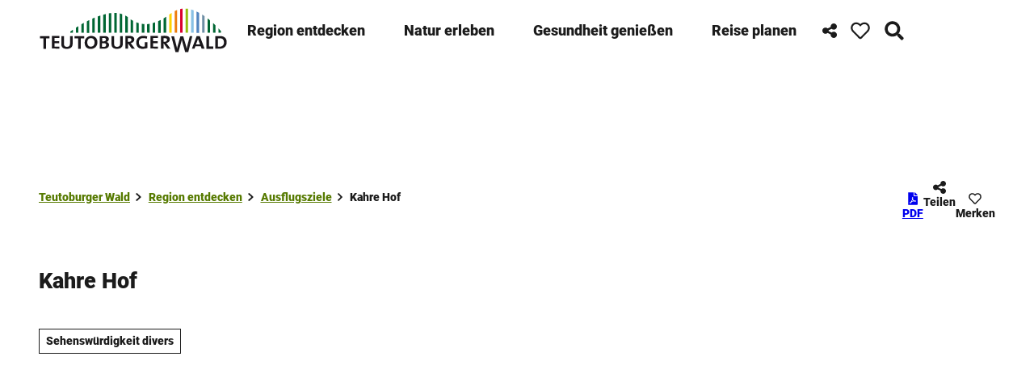

--- FILE ---
content_type: text/html; charset=utf-8
request_url: https://www.teutoburgerwald.de/region/ausflugsziele/mein-ziel/kahre-hof
body_size: 63314
content:
<!DOCTYPE html> <html lang="de" class="no-js"> <head> <meta charset="utf-8"> <!-- This website is powered by TYPO3 - inspiring people to share! TYPO3 is a free open source Content Management Framework initially created by Kasper Skaarhoj and licensed under GNU/GPL. TYPO3 is copyright 1998-2026 of Kasper Skaarhoj. Extensions are copyright of their respective owners. Information and contribution at https://typo3.org/ --> <title>Kahre Hof</title> <meta name="generator" content="TYPO3 CMS"> <meta name="robots" content="index,follow"> <meta name="viewport" content="width=device-width, initial-scale=1 maximum-scale=10"> <meta name="description" content="Der älteste erhaltene Fachwerkbau im Ortsteil Tengern ist der &quot;Kahre-Hof“, Tengern Nr. 8, heute Tengerner Straße Nr. 154 und stammt aus dem Jahre 1807. In der..."> <meta property="og:title" content="Kahre Hof"> <meta property="og:description" content="Der älteste erhaltene Fachwerkbau im Ortsteil Tengern ist der &quot;Kahre-Hof“, Tengern Nr. 8, heute Tengerner Straße Nr. 154 und stammt aus dem Jahre 1807. In der..."> <meta property="og:image" content="https://img.destination.one/remote/.webp?url=https%3A%2F%2Fdam.destination.one%2F2341536%2F2351817d3f3e43e821a23b4a0d32131c5edbee930f824d8bd11670e5bf514620%2Ftengern-kahre-hof-jpg.jpg&amp;scale=both&amp;mode=crop&amp;quality=90&amp;width=1200&amp;height=630"> <meta property="og:image:width" content="1200"> <meta property="og:image:height" content="630"> <meta name="twitter:card" content="summary"> <meta name="bookmark-key" content="ndsdestinationdatapoi_p_100203203"> <link rel="stylesheet" href="/typo3temp/assets/compressed/merged-e01236593d341aaef89ad925451461f0-min.css.1768837289.gz" media="all"> <link rel="stylesheet" href="/typo3temp/assets/compressed/merged-3144a2aadf82ca22c1475ed0851c7f2b-min.css.1768837289.gz" media="print"> <style> /*<![CDATA[*/ <!-- /*Base_critical*/ :root{-moz-tab-size:4;tab-size:4;--spacing: 0.5rem;--element-spacing: .25rem;--element-box-shadow: 0 0 6px 2px rgb(0 0 0 / 0.25);--font-family: var(--typo-font-family);--font-weight: var(--typo-font-weight);--line-height: var(--typo-line-height);--text-font-family: Roboto, sans-serif, -apple-system, blinkmacsystemfont, Segoe UI, roboto, Helvetica Neue, arial, sans-serif, Apple Color Emoji, Segoe UI Emoji, Segoe UI Symbol;--text-font-weight: var(--typo-text-font-weight);--text-line-height: var(--typo-text-line-height);--content-max-width: 95rem;--content-max-width-half: calc(var(--content-max-width) / 2);--header-max-width: 100%;--text-max-width: calc(var(--content-max-width) * .75);--icon-size-xxs: .75rem;--icon-size-xs: 1rem;--icon-size-s: 1.25rem;--icon-size-m: 2rem;--icon-size-l: 3rem;--icon-size-xl: 6rem;--icon-size-xxl: 10rem;--focus-outline-color: white;--focus-outline-width: 2px;--focus-outline-style: solid;--focus-outline-offset: 0;--focus-outline: var(--focus-outline-width) var(--focus-outline-color) var(--focus-outline-style);--focus-box-shadow-width: 4px;--focus-box-shadow-color: black;--focus-box-shadow: 0 0 0 var(--focus-box-shadow-width) var(--focus-box-shadow-color);--focus-spacing: calc(var(--focus-outline-width) + var(--focus-box-shadow-width));scroll-behavior:smooth}@media(min-width: 768px){:root{--header-max-width: 47.5rem}}@media(min-width: 1024px){:root{--element-spacing: .5rem}}@media(min-width: 1024px){:root{--spacing: 1rem}}*,*:before,*:after{font-family:inherit;box-sizing:inherit}*:focus{outline:none}*:focus-visible{outline:var(--focus-outline);outline-offset:var(--focus-outline-offset);box-shadow:var(--focus-box-shadow)}html{font-size:16px;font-weight:var(--typo-font-weight);box-sizing:border-box;line-height:var(--typo-line-height)}body{margin:0;font-family:var(--typo-font-family);font-size:var(--typo-s-font-size);color:var(--color);background-color:var(--color-light);position:relative;-webkit-hyphens:auto;hyphens:auto;-webkit-font-smoothing:antialiased;-moz-osx-font-smoothing:grayscale;overflow-wrap:break-word}body.noscroll{height:calc(var(--vh)*100);overflow:hidden}body.is-menu-open #chatbase-bubble-button,body.is-fullscreen-element-open #chatbase-bubble-button,body.is-lightbox-open:not(.show-widgets) #chatbase-bubble-button{display:none !important}body.is-menu-open #chatbase-message-bubbles,body.is-fullscreen-element-open #chatbase-message-bubbles,body.is-lightbox-open:not(.show-widgets) #chatbase-message-bubbles{display:none !important}body.is-menu-open #CookiebotWidget,body.is-fullscreen-element-open #CookiebotWidget,body.is-lightbox-open:not(.show-widgets) #CookiebotWidget{display:none !important}body.is-menu-open #usercentrics-cmp-ui,body.is-fullscreen-element-open #usercentrics-cmp-ui,body.is-lightbox-open:not(.show-widgets) #usercentrics-cmp-ui{display:none !important}body.is-menu-open .ccm-root,body.is-fullscreen-element-open .ccm-root,body.is-lightbox-open:not(.show-widgets) .ccm-root{display:none !important}body.is-menu-open .cookiefirst-root,body.is-fullscreen-element-open .cookiefirst-root,body.is-lightbox-open:not(.show-widgets) .cookiefirst-root{display:none !important}body.is-menu-open #cmpwrapper,body.is-fullscreen-element-open #cmpwrapper,body.is-lightbox-open:not(.show-widgets) #cmpwrapper{display:none !important}body.is-menu-open #eyeAble_container_ID,body.is-fullscreen-element-open #eyeAble_container_ID,body.is-lightbox-open:not(.show-widgets) #eyeAble_container_ID{display:none !important}[id^=c0],[id^=c1],[id^=c2],[id^=c3],[id^=c4],[id^=c5],[id^=c6],[id^=c7],[id^=c8],[id^=c9]{scroll-margin-top:var(--pageheader-height)}hr{height:0}b,strong{font-weight:var(--typo-font-weight-bold)}code,kbd,samp,pre{font-family:sfmono-regular,menlo,monaco,consolas,"Liberation Mono","Courier New",monospace;font-size:1em}sub,sup{font-size:75%;line-height:0;position:relative;vertical-align:baseline}sub{bottom:-0.25em}sup{top:-0.5em}summary{display:list-item}a:not(:where(.cmpboxbtn,:disabled,.btn)),.text-link:not(:where(.cmpboxbtn,:disabled,.btn)){color:var(--link-color);cursor:pointer;text-decoration:underline;font-weight:var(--typo-font-weight-bold)}a:not(:where(.cmpboxbtn,:disabled,.btn)):active,a:not(:where(.cmpboxbtn,:disabled,.btn)).active,a:not(:where(.cmpboxbtn,:disabled,.btn)).is-active,.text-link:not(:where(.cmpboxbtn,:disabled,.btn)):active,.text-link:not(:where(.cmpboxbtn,:disabled,.btn)).active,.text-link:not(:where(.cmpboxbtn,:disabled,.btn)).is-active{color:var(--link-color-hover);text-decoration:inherit}.no-touchevents a:not(:where(.cmpboxbtn,:disabled,.btn)):not(:where(:disabled)):hover,.no-touchevents a:not(:where(.cmpboxbtn,:disabled,.btn)):not(:where(:disabled)).hover,.no-touchevents a:not(:where(.cmpboxbtn,:disabled,.btn)):not(:where(:disabled)).is-hover,.no-touchevents .text-link:not(:where(.cmpboxbtn,:disabled,.btn)):not(:where(:disabled)):hover,.no-touchevents .text-link:not(:where(.cmpboxbtn,:disabled,.btn)):not(:where(:disabled)).hover,.no-touchevents .text-link:not(:where(.cmpboxbtn,:disabled,.btn)):not(:where(:disabled)).is-hover{color:var(--link-color-hover);text-decoration:inherit}a:not(:where(.cmpboxbtn,:disabled,.btn)):not(:where(:disabled)):focus-visible,a:not(:where(.cmpboxbtn,:disabled,.btn)):not(:where(:disabled)).focus,a:not(:where(.cmpboxbtn,:disabled,.btn)):not(:where(:disabled)).is-focus,.text-link:not(:where(.cmpboxbtn,:disabled,.btn)):not(:where(:disabled)):focus-visible,.text-link:not(:where(.cmpboxbtn,:disabled,.btn)):not(:where(:disabled)).focus,.text-link:not(:where(.cmpboxbtn,:disabled,.btn)):not(:where(:disabled)).is-focus{color:var(--link-color-hover);text-decoration:inherit}a[href^="mailto:"],a[data-mailto-token]{hyphens:none;overflow-wrap:anywhere}li:has(>strong)::marker,li:has(>p:first-child>strong)::marker{font-weight:var(--typo-font-weight-bold)}figure{margin:0}blockquote{margin:0}svg:empty{width:0}button{-webkit-tap-highlight-color:rgba(0,0,0,0)}.pagebody--introless{padding-top:calc(13*var(--spacing))}@media(max-width: 576px){.hide-phone{display:none !important}}@media(min-width: 577px)and (max-width: 1023px){.hide-tablet{display:none !important}}@media(max-width: 1023px){.hide-mobile{display:none !important}}@media(min-width: 1024px){.hide-desktop{display:none !important}}@media(min-width: 2160px){.kontext-kite{--element-spacing: 1rem}}:root{--color: var(--color-text);--background-color: var(--color-light);--border-color: var(--color-border);--link-color: var(--color-link);--link-color-rgb: var(--color-link-rgb);--link-color-hover: var(--color-link-hover);--link-color-hover-rgb: var(--color-link-hover-rgb);--color-dark: #1B1B1B;--color-dark-rgb: 27 27 27;--color-dark-trans-1: rgba(27, 27, 27, 0.5);--color-dark-trans-1-rgb: 27 27 27;--color-dark-trans-2: rgba(27, 27, 27, 0.8);--color-dark-trans-2-rgb: 27 27 27;--color-dark-trans-3: rgba(27, 27, 27, 0.75);--color-dark-trans-3-rgb: 27 27 27;--color-light: #FFF;--color-light-rgb: 255 255 255;--color-light-trans-1: rgba(255, 255, 255, 0.5);--color-light-trans-1-rgb: 255 255 255;--color-light-trans-2: rgba(255, 255, 255, 0.8);--color-light-trans-2-rgb: 255 255 255;--color-text: #1B1B1B;--color-text-rgb: 27 27 27;--color-text-media: #FFF;--color-text-media-rgb: 255 255 255;--color-media: #FFF;--color-media-rgb: 255 255 255;--color-media-dark: #000;--color-media-dark-rgb: 0 0 0;--color-conversion: #D10000;--color-conversion-rgb: 209 0 0;--color-success: #006647;--color-success-rgb: 0 102 71;--color-success-dark: #00E66B;--color-success-dark-rgb: 0 230 107;--color-success-text: #000;--color-success-text-rgb: 0 0 0;--color-warning: #F39C12;--color-warning-rgb: 243 156 18;--color-warning-text: #FFF;--color-warning-text-rgb: 255 255 255;--color-danger: #A24439;--color-danger-rgb: 162 68 57;--color-danger-text: #FFF;--color-danger-text-rgb: 255 255 255;--color-link: #567A00;--color-link-rgb: 86 122 0;--color-link-hover: #567A00;--color-link-hover-rgb: 86 122 0;--color-link-trans-1: rgba(86, 122, 0, 0.5);--color-link-trans-1-rgb: 86 122 0;--color-link-light: #FFF;--color-link-light-rgb: 255 255 255;--color-link-light-hover: #FFF;--color-link-light-hover-rgb: 255 255 255;--color-link-dark: #000;--color-link-dark-rgb: 0 0 0;--color-container: #F8F8F8;--color-container-rgb: 248 248 248;--color-container-trans-1: rgba(204, 236, 232, 0.5);--color-container-trans-1-rgb: 204 236 232;--color-focus: #87CEFA;--color-focus-rgb: 135 206 250;--color-border: #1B1B1B;--color-border-rgb: 27 27 27;--color-custom-1: #00F;--color-custom-1-rgb: 0 0 255;--color-custom-2: #2C2C2C;--color-custom-2-rgb: 44 44 44;--color-custom-3: #0F6A7D;--color-custom-3-rgb: 15 106 125;--color-custom-4: #0F3B7D;--color-custom-4-rgb: 15 59 125;--color-transparent-bg: rgba(0, 0, 0, 0.8);--color-transparent-bg-rgb: 0 0 0;--color-transparent-bg-second: rgba(0, 0, 0, 0.5);--color-transparent-bg-second-rgb: 0 0 0;--color-text-dark: #1B1B1B;--color-text-dark-rgb: 27 27 27;--color-page: #FFF;--color-page-rgb: 255 255 255;--color-scheme-base-background-color: var(--color-light);--color-scheme-base-background-complementary-color: var(--color-container);--color-scheme-base-color: var(--color-dark);--color-scheme-base-link-color: var(--color-link);--color-scheme-base-link-color-hover: var(--color-link-hover);--color-scheme-base-border-color: var(--color-dark);--color-scheme-base-light-stage-element-background-color: var(--color-container);--color-scheme-conversion-background-color: var(--color-conversion);--color-scheme-conversion-color: var(--color-light);--color-scheme-conversion-link-color: var(--color-dark);--color-scheme-conversion-link-color-hover: var(--color-dark);--color-scheme-conversion-border-color: var(--color-conversion);--color-scheme-container-background-color: var(--color-container);--color-scheme-container-background-complementary-color: var(--color-light);--color-scheme-container-color: var(--color-dark);--color-scheme-invert-background-color: var(--color-dark);--color-scheme-invert-color: var(--color-light);--color-scheme-transparent-bg-background-color: var(--color-transparent-bg);--color-scheme-transparent-bg-color: var(--color-light);--color-scheme-scheme-1-color: var(--color-text);--color-scheme-scheme-1-background-color: var(--color-container);--color-scheme-scheme-1-border-color: var(--color-border);--color-scheme-scheme-2-color: var(--color-link-hover);--color-scheme-scheme-2-background-color: var(--color-light);--color-scheme-scheme-2-border-color: var(--color-border);--gradient-pageheader-gradient: linear-gradient(180deg, rgba(0, 0, 0, 0.4) 0%, rgba(0, 0, 0, 0) 100%);--gradient-pageheader-fallback: rgba(0, 0, 0, 0.4)}.scheme--base{--background-color: var(--color-scheme-base-background-color);--background-complementary-color: var(--color-scheme-base-background-complementary-color);--color: var(--color-scheme-base-color);--link-color: var(--color-scheme-base-link-color);--link-color-hover: var(--color-scheme-base-link-color-hover);--border-color: var(--color-scheme-base-border-color);--light-stage-element-background-color: var(--color-scheme-base-light-stage-element-background-color)}.scheme--conversion{--background-color: var(--color-scheme-conversion-background-color);--color: var(--color-scheme-conversion-color);--link-color: var(--color-scheme-conversion-link-color);--link-color-hover: var(--color-scheme-conversion-link-color-hover);--border-color: var(--color-scheme-conversion-border-color)}.scheme--container{--background-color: var(--color-scheme-container-background-color);--background-complementary-color: var(--color-scheme-container-background-complementary-color);--color: var(--color-scheme-container-color)}.scheme--invert{--background-color: var(--color-scheme-invert-background-color);--color: var(--color-scheme-invert-color)}.scheme--transparent-bg{--background-color: var(--color-scheme-transparent-bg-background-color);--color: var(--color-scheme-transparent-bg-color)}.scheme--scheme-1{--color: var(--color-scheme-scheme-1-color);--background-color: var(--color-scheme-scheme-1-background-color);--border-color: var(--color-scheme-scheme-1-border-color)}.scheme--scheme-2{--color: var(--color-scheme-scheme-2-color);--background-color: var(--color-scheme-scheme-2-background-color);--border-color: var(--color-scheme-scheme-2-border-color)}[class^=scheme--],[class*=" scheme--"]{color:var(--color);background-color:var(--background-color);border-color:var(--border-color)}:root{--btn-default-color-text: var(--color-light);--btn-default-color-bg: var(--color-link);--btn-default-color-border: var(--color-link);--btn-hover-color-text: var(--color-link);--btn-hover-color-bg: var(--color-light);--btn-hover-color-border: var(--color-link);--btn-active-color-text: var(--color-light);--btn-active-color-bg: var(--color-dark);--btn-active-color-border: var(--color-dark);--btn-focus-color-text: var(--color-dark);--btn-focus-color-bg: var(--color-light);--btn-focus-color-border: var(--color-dark);--btn-reset-default-color-text: var(--color-link);--btn-reset-default-color-bg: transparent;--btn-reset-default-color-border: transparent;--btn-reset-hover-color-text: var(--color-light);--btn-reset-hover-color-bg: var(--color-link);--btn-reset-hover-color-border: var(--color-link);--btn-reset-active-color-text: var(--color-dark);--btn-reset-active-color-bg: var(--color-light);--btn-reset-active-color-border: var(--color-dark);--btn-reset-focus-color-text: var(--color-light);--btn-reset-focus-color-bg: var(--color-dark);--btn-reset-focus-color-border: var(--color-dark);--btn-primary-dark-default-color-text: var(--color-light);--btn-primary-dark-default-color-bg: var(--color-dark-trans-1);--btn-primary-dark-default-color-border: var(--color-light);--btn-primary-dark-hover-color-text: var(--color-light);--btn-primary-dark-hover-color-bg: var(--color-dark-trans-2);--btn-primary-dark-hover-color-border: var(--color-light);--btn-primary-dark-active-color-text: var(--color-light);--btn-primary-dark-active-color-bg: var(--color-dark);--btn-primary-dark-active-color-border: var(--color-dark);--btn-primary-dark-focus-color-text: var(--color-light);--btn-primary-dark-focus-color-bg: var(--color-dark-trans-1);--btn-primary-dark-focus-color-border: var(--color-light);--btn-conversion-default-color-text: var(--color-light);--btn-conversion-default-color-bg: var(--color-conversion);--btn-conversion-default-color-border: var(--color-conversion);--btn-conversion-hover-color-text: var(--color-conversion);--btn-conversion-hover-color-bg: var(--color-light);--btn-conversion-hover-color-border: var(--color-conversion);--btn-conversion-active-color-text: var(--color-dark);--btn-conversion-active-color-bg: var(--color-light);--btn-conversion-active-color-border: var(--color-dark);--btn-conversion-focus-color-text: var(--color-conversion);--btn-conversion-focus-color-bg: var(--color-light);--btn-conversion-focus-color-border: var(--color-conversion);--btn-transparent-default-color-text: currentcolor;--btn-transparent-default-color-bg: transparent;--btn-transparent-default-color-border: transparent;--btn-transparent-padding-min: 0.4rem;--btn-transparent-padding-max: 0.4rem;--btn-filter-hover-color-text: var(--color-link-hover);--btn-filter-hover-color-bg: var(--color-light);--btn-filter-hover-color-border: var(--color-link-hover);--btn-filter-active-color-text: var(--color-light);--btn-filter-active-color-bg: var(--color-dark);--btn-filter-active-color-border: var(--color-dark);--btn-filter-focus-color-text: var(--color-dark);--btn-filter-focus-color-bg: var(--color-light);--btn-filter-focus-color-border: var(--color-dark);--btn-filter-height-min: 22px;--btn-filter-height-max: 30px;--btn-filter-font-size-min: var(--typo-xs-font-size-min);--btn-filter-font-size-max: var(--typo-xs-font-size-max);--btn-filter-padding-min: 4px;--btn-filter-padding-max: 8px;--btn-filter-font-weight: var(--typo-font-weight-regular);--btn-filter-icon-size-min: 0.75rem;--btn-filter-icon-size-max: 1rem;--btn-filter-border-width: 1px;--btn-filter-default-color-text: var(--color-light);--btn-filter-default-color-bg: var(--color-link-hover);--btn-filter-default-color-border: var(--color-link-hover);--btn-filter-light-default-color-text: var(--color-light);--btn-filter-light-default-color-bg: var(--color-dark-trans-1);--btn-filter-light-default-color-border: var(--color-light);--btn-filter-light-hover-color-text: var(--color-light);--btn-filter-light-hover-color-bg: var(--color-dark-trans-2);--btn-filter-light-hover-color-border: var(--color-light);--btn-filter-light-active-color-text: var(--color-dark);--btn-filter-light-active-color-bg: var(--color-light);--btn-filter-light-active-color-border: var(--color-light);--btn-filter-light-focus-color-text: var(--color-light);--btn-filter-light-focus-color-bg: var(--color-dark-trans-1);--btn-filter-light-focus-color-border: var(--color-light);--btn-filter-light-height-min: 22px;--btn-filter-light-height-max: 30px;--btn-filter-light-font-size-min: var(--typo-xs-font-size-min);--btn-filter-light-font-size-max: var(--typo-xs-font-size-max);--btn-filter-light-padding-min: 4px;--btn-filter-light-padding-max: 8px;--btn-filter-light-font-weight: var(--typo-font-weight-regular);--btn-filter-light-icon-size-min: 0.75rem;--btn-filter-light-icon-size-max: 1rem;--btn-filter-dark-default-color-text: var(--color-light);--btn-filter-dark-default-color-bg: var(--color-dark-trans-1);--btn-filter-dark-default-color-border: var(--color-light);--btn-filter-dark-hover-color-text: var(--color-light);--btn-filter-dark-hover-color-bg: var(--color-dark-trans-2);--btn-filter-dark-hover-color-border: var(--color-light);--btn-filter-dark-active-color-text: var(--color-dark);--btn-filter-dark-active-color-bg: var(--color-light);--btn-filter-dark-active-color-border: var(--color-light);--btn-filter-dark-focus-color-text: var(--color-light);--btn-filter-dark-focus-color-bg: var(--color-dark-trans-1);--btn-filter-dark-focus-color-border: var(--color-light);--btn-filter-dark-height-min: 22px;--btn-filter-dark-height-max: 30px;--btn-filter-dark-font-size-min: var(--typo-xs-min);--btn-filter-dark-font-size-max: var(--typo-xs-max);--btn-filter-dark-padding-min: 4px;--btn-filter-dark-padding-max: 8px;--btn-filter-dark-font-weight: var(--typo-font-weight-regular);--btn-filter-dark-icon-size-min: 0.75rem;--btn-filter-dark-icon-size-max: 1rem;--btn-round-width-min: 32px;--btn-round-width-max: 48px;--btn-round-height-min: 32px;--btn-round-height-max: 48px;--btn-round-border-radius: 0;--btn-round-padding-min: 2px;--btn-round-padding-max: 2px;--btn-round-default-color-text: var(--color-light);--btn-round-default-color-bg: var(--color-link-hover);--btn-round-default-color-border: var(--color-link-hover);--btn-round-hover-color-text: var(--color-link-hover);--btn-round-hover-color-bg: var(--color-light);--btn-round-hover-color-border: var(--color-link-hover);--btn-round-active-color-text: var(--color-light);--btn-round-active-color-bg: var(--color-dark);--btn-round-active-color-border: var(--color-dark);--btn-round-focus-color-text: var(--color-dark);--btn-round-focus-color-bg: var(--color-light);--btn-round-focus-color-border: var(--color-dark);--btn-primary-2-default-color-text: var(--color-light);--btn-primary-2-default-color-bg: var(--color-dark-trans-3);--btn-primary-2-default-color-border: var(--color-light);--btn-primary-2-hover-color-text: var(--color-light);--btn-primary-2-hover-color-bg: var(--color-dark-trans-1);--btn-primary-2-hover-color-border: var(--color-light);--btn-primary-2-active-color-text: var(--color-dark);--btn-primary-2-active-color-bg: var(--color-light);--btn-primary-2-active-color-border: var(--color-dark);--btn-primary-2-focus-color-text: var(--color-light);--btn-primary-2-focus-color-bg: var(--color-dark-trans-1);--btn-primary-2-focus-color-border: var(--color-light);--btn-pageheader-default-color-text: var(--color-text);--btn-pageheader-default-color-bg: var(--color-light);--btn-pageheader-default-color-border: var(--color-light);--btn-pageheader-hover-color-text: var(--color-light);--btn-pageheader-hover-color-bg: var(--color-dark-trans-1);--btn-pageheader-hover-color-border: var(--color-light);--btn-pageheader-active-color-text: var(--color-dark);--btn-pageheader-active-color-bg: var(--color-light);--btn-pageheader-active-color-border: var(--color-dark);--btn-pageheader-focus-color-text: var(--color-light);--btn-pageheader-focus-color-bg: var(--color-dark-trans-1);--btn-pageheader-focus-color-border: var(--color-light);--btn-pageheader-width-min: 48px;--btn-pageheader-width-max: auto;--btn-pageheader-height-min: 40px;--btn-pageheader-height-max: 52px;--btn-hide-text-width-min: auto;--btn-hide-text-width-max: auto;--btn-hide-text-height-min: 40px;--btn-hide-text-height-max: auto;--btn-hide-text-padding-min: 7px;--btn-hide-text-padding-max: 7px;--btn-round-dark-width-min: 32px;--btn-round-dark-width-max: 48px;--btn-round-dark-height-min: 32px;--btn-round-dark-height-max: 48px;--btn-round-dark-border-radius: 0;--btn-round-dark-padding-min: 2px;--btn-round-dark-padding-max: 2px;--btn-round-dark-default-color-text: var(--color-light);--btn-round-dark-default-color-bg: var(--color-dark-trans-1);--btn-round-dark-default-color-border: var(--color-light);--btn-round-dark-hover-color-text: var(--color-light);--btn-round-dark-hover-color-bg: var(--color-dark-trans-2);--btn-round-dark-hover-color-border: var(--color-light);--btn-round-dark-active-color-text: var(--color-dark);--btn-round-dark-active-color-bg: var(--color-light);--btn-round-dark-active-color-border: var(--color-light);--btn-round-dark-focus-color-text: var(--color-light);--btn-round-dark-focus-color-bg: var(--color-dark-trans-1);--btn-round-dark-focus-color-border: var(--color-light);--btn-round-conversion-width-min: 32px;--btn-round-conversion-width-max: 48px;--btn-round-conversion-height-min: 32px;--btn-round-conversion-height-max: 48px;--btn-round-conversion-border-radius: 0;--btn-round-conversion-padding-min: 2px;--btn-round-conversion-padding-max: 2px;--btn-round-conversion-default-color-text: var(--color-dark);--btn-round-conversion-default-color-bg: var(--color-conversion);--btn-round-conversion-default-color-border: var(--color-conversion);--btn-round-conversion-hover-color-text: var(--color-dark);--btn-round-conversion-hover-color-bg: var(--color-light);--btn-round-conversion-hover-color-border: var(--color-conversion);--btn-round-conversion-active-color-text: var(--color-dark);--btn-round-conversion-active-color-bg: var(--color-light);--btn-round-conversion-active-color-border: var(--color-dark);--btn-round-conversion-focus-color-text: var(--color-dark);--btn-round-conversion-focus-color-bg: var(--color-light);--btn-round-conversion-focus-color-border: var(--color-dark);--btn-round-small-width-min: 1.5rem;--btn-round-small-width-max: 2rem;--btn-round-small-height-min: 1.5rem;--btn-round-small-height-max: 2rem;--btn-round-small-border-radius: 0;--btn-round-small-padding-min: 2px;--btn-round-small-padding-max: 2px;--btn-round-small-default-color-text: var(--color-light);--btn-round-small-default-color-bg: var(--color-link-hover);--btn-round-small-default-color-border: var(--color-link-hover);--btn-round-small-hover-color-text: var(--color-link-hover);--btn-round-small-hover-color-bg: var(--color-light);--btn-round-small-hover-color-border: var(--color-link-hover);--btn-round-small-active-color-text: var(--color-light);--btn-round-small-active-color-bg: var(--color-dark);--btn-round-small-active-color-border: var(--color-dark);--btn-round-small-focus-color-text: var(--color-dark);--btn-round-small-focus-color-bg: var(--color-light);--btn-round-small-focus-color-border: var(--color-dark);--btn-round-small-border-width: 1px;--btn-width-min: auto;--btn-width-max: auto;--btn-height-min: 42px;--btn-height-max: 52px;--btn-font-size-min: var(--typo-s-min);--btn-font-size-max: var(--typo-s-max);--btn-font-weight: var(--typo-font-weight-bold);--btn-padding-min: 12px;--btn-padding-max: 12px;--btn-border-width: 2px;--btn-border-radius: var(--global-border-radius-m, 0);--btn-border-style: solid;--btn-line-height: 1.2;--btn-icon-size-min: 1rem;--btn-icon-size-max: 1.5rem}.btn{--btn-width: var(--btn-width-min);--btn-height: var(--btn-height-min);--btn-font-size: var(--btn-font-size-min);--btn-icon-size: var(--btn-icon-size-min);--btn-padding: var(--btn-padding-min);--btn-transform: none;display:inline-flex;text-align:start;vertical-align:middle;align-items:center;justify-content:start;flex-shrink:0;user-select:none;min-height:var(--btn-height);max-width:100%;border:var(--btn-border-width) var(--btn-border-style) var(--btn-default-color-border);border-radius:var(--btn-border-radius);border-image:var(--btn-default-border-image);background-color:var(--btn-default-color-bg);background-image:var(--btn-default-color-bg-image, none);background-origin:border-box;color:var(--btn-default-color-text);text-decoration:none;margin:0;padding:var(--btn-padding);font-size:var(--btn-font-size);font-weight:var(--btn-font-weight);line-height:var(--btn-line-height);outline:none;gap:.5em;transform:var(--btn-transform)}@media(min-width: 768px){.btn{--btn-width: var(--btn-width-max);--btn-height: var(--btn-height-max);--btn-font-size: var(--btn-font-size-max);--btn-icon-size: var(--btn-icon-size-max);--btn-padding: var(--btn-padding-max)}}.btn:last-child{margin-right:0}.btn__icon .icon__svg{width:var(--btn-icon-size);height:var(--btn-icon-size)}.btn__text{text-align:start;display:inline-flex;align-self:center}.btn--loading .btn__text{padding-left:.5em}.btn-container{width:100%}.btn-group{display:flex;flex-wrap:wrap;width:100%;align-items:center;gap:.5rem;justify-content:var(--justify-content)}.btn-group--align-left{justify-content:flex-start}.btn-group--align-center{justify-content:center}.btn-group--align-between{justify-content:space-between}.btn-group--align-right{justify-content:flex-end}.btn-group--inline{display:inline-flex;width:auto}.btn--round{--btn-skew: 0,0;justify-content:center;align-items:center;margin:0;height:var(--btn-height);width:var(--btn-width)}.btn--loading{cursor:wait;position:relative}.btn--loading:before{border-radius:50%;width:1.5em;height:1.5em;content:" ";position:relative;text-indent:-9999em;border-top:.2em solid rgba(var(--color-link), 0.5);border-right:.2em solid rgba(var(--color-link), 0.5);border-bottom:.2em solid rgba(var(--color-link), 0.5);border-left:.2em solid var(--color-link);animation:btn__spinner 1.1s infinite linear}.btn--loading .btn__icon{display:none}@media(min-width: 577px){.btn--switch-icon-text-responsive{gap:0}}@media(min-width: 577px){.btn--switch-icon-text-responsive .btn__icon{display:none}}@media(max-width: 576px){.btn--switch-icon-text-responsive .btn__text{display:none}}.btn--layout-vertical{display:flex;flex-flow:column;height:auto;gap:0}.btn--layout-vertical.btn--hide-text-mobile{justify-content:center}.btn--auto-height{--btn-height: auto}.btn--no-text-wrap .btn__text{white-space:nowrap}.is-scrolled .btn--hide-text-scrolled .btn__text{display:none}.btn--hide-text{gap:0}.btn--hide-text .btn__text{position:absolute !important;clip:rect(1px, 1px, 1px, 1px);padding:0 !important;border:0 !important;height:1px !important;width:1px !important;overflow:hidden}@media(max-width: 768px){.btn--hide-text-mobile{gap:0}}@media(max-width: 768px){.btn--hide-text-mobile .btn__text{display:none}}@media(max-width: 1023px){.btn--hide-mobile{display:none}}@media(min-width: 1024px){.btn--hide-desktop{display:none}}.btn--reset{--btn-skew: 0,0;--btn-default-color-text: var(--btn-reset-default-color-text);--btn-default-color-bg: var(--btn-reset-default-color-bg);--btn-default-color-border: var(--btn-reset-default-color-border);--btn-hover-color-text: var(--btn-reset-hover-color-text);--btn-hover-color-bg: var(--btn-reset-hover-color-bg);--btn-hover-color-border: var(--btn-reset-hover-color-border);--btn-active-color-text: var(--btn-reset-active-color-text);--btn-active-color-bg: var(--btn-reset-active-color-bg);--btn-active-color-border: var(--btn-reset-active-color-border);--btn-focus-color-text: var(--btn-reset-focus-color-text);--btn-focus-color-bg: var(--btn-reset-focus-color-bg);--btn-focus-color-border: var(--btn-reset-focus-color-border)}.btn--primary-dark{--btn-default-color-text: var(--btn-primary-dark-default-color-text);--btn-default-color-bg: var(--btn-primary-dark-default-color-bg);--btn-default-color-border: var(--btn-primary-dark-default-color-border);--btn-hover-color-text: var(--btn-primary-dark-hover-color-text);--btn-hover-color-bg: var(--btn-primary-dark-hover-color-bg);--btn-hover-color-border: var(--btn-primary-dark-hover-color-border);--btn-active-color-text: var(--btn-primary-dark-active-color-text);--btn-active-color-bg: var(--btn-primary-dark-active-color-bg);--btn-active-color-border: var(--btn-primary-dark-active-color-border);--btn-focus-color-text: var(--btn-primary-dark-focus-color-text);--btn-focus-color-bg: var(--btn-primary-dark-focus-color-bg);--btn-focus-color-border: var(--btn-primary-dark-focus-color-border)}.btn--conversion{--btn-default-color-text: var(--btn-conversion-default-color-text);--btn-default-color-bg: var(--btn-conversion-default-color-bg);--btn-default-color-border: var(--btn-conversion-default-color-border);--btn-hover-color-text: var(--btn-conversion-hover-color-text);--btn-hover-color-bg: var(--btn-conversion-hover-color-bg);--btn-hover-color-border: var(--btn-conversion-hover-color-border);--btn-active-color-text: var(--btn-conversion-active-color-text);--btn-active-color-bg: var(--btn-conversion-active-color-bg);--btn-active-color-border: var(--btn-conversion-active-color-border);--btn-focus-color-text: var(--btn-conversion-focus-color-text);--btn-focus-color-bg: var(--btn-conversion-focus-color-bg);--btn-focus-color-border: var(--btn-conversion-focus-color-border)}.btn--transparent{--btn-skew: 0,0;--btn-default-color-text: var(--btn-transparent-default-color-text);--btn-default-color-bg: var(--btn-transparent-default-color-bg);--btn-default-color-border: var(--btn-transparent-default-color-border);--btn-padding-min: var(--btn-transparent-padding-min);--btn-padding-max: var(--btn-transparent-padding-max)}.btn--filter{--btn-skew: 0,0;--btn-hover-color-text: var(--btn-filter-hover-color-text);--btn-hover-color-bg: var(--btn-filter-hover-color-bg);--btn-hover-color-border: var(--btn-filter-hover-color-border);--btn-active-color-text: var(--btn-filter-active-color-text);--btn-active-color-bg: var(--btn-filter-active-color-bg);--btn-active-color-border: var(--btn-filter-active-color-border);--btn-focus-color-text: var(--btn-filter-focus-color-text);--btn-focus-color-bg: var(--btn-filter-focus-color-bg);--btn-focus-color-border: var(--btn-filter-focus-color-border);--btn-height-min: var(--btn-filter-height-min);--btn-height-max: var(--btn-filter-height-max);--btn-font-size-min: var(--btn-filter-font-size-min);--btn-font-size-max: var(--btn-filter-font-size-max);--btn-padding-min: var(--btn-filter-padding-min);--btn-padding-max: var(--btn-filter-padding-max);--btn-font-weight: var(--btn-filter-font-weight);--btn-icon-size-min: var(--btn-filter-icon-size-min);--btn-icon-size-max: var(--btn-filter-icon-size-max);--btn-border-width: var(--btn-filter-border-width);--btn-default-color-text: var(--btn-filter-default-color-text);--btn-default-color-bg: var(--btn-filter-default-color-bg);--btn-default-color-border: var(--btn-filter-default-color-border)}.btn--filter-light{--btn-skew: 0,0;--btn-default-color-text: var(--btn-filter-light-default-color-text);--btn-default-color-bg: var(--btn-filter-light-default-color-bg);--btn-default-color-border: var(--btn-filter-light-default-color-border);--btn-hover-color-text: var(--btn-filter-light-hover-color-text);--btn-hover-color-bg: var(--btn-filter-light-hover-color-bg);--btn-hover-color-border: var(--btn-filter-light-hover-color-border);--btn-active-color-text: var(--btn-filter-light-active-color-text);--btn-active-color-bg: var(--btn-filter-light-active-color-bg);--btn-active-color-border: var(--btn-filter-light-active-color-border);--btn-focus-color-text: var(--btn-filter-light-focus-color-text);--btn-focus-color-bg: var(--btn-filter-light-focus-color-bg);--btn-focus-color-border: var(--btn-filter-light-focus-color-border);--btn-height-min: var(--btn-filter-light-height-min);--btn-height-max: var(--btn-filter-light-height-max);--btn-font-size-min: var(--btn-filter-light-font-size-min);--btn-font-size-max: var(--btn-filter-light-font-size-max);--btn-padding-min: var(--btn-filter-light-padding-min);--btn-padding-max: var(--btn-filter-light-padding-max);--btn-font-weight: var(--btn-filter-light-font-weight);--btn-icon-size-min: var(--btn-filter-light-icon-size-min);--btn-icon-size-max: var(--btn-filter-light-icon-size-max)}.btn--filter-dark{--btn-skew: 0,0;--btn-default-color-text: var(--btn-filter-dark-default-color-text);--btn-default-color-bg: var(--btn-filter-dark-default-color-bg);--btn-default-color-border: var(--btn-filter-dark-default-color-border);--btn-hover-color-text: var(--btn-filter-dark-hover-color-text);--btn-hover-color-bg: var(--btn-filter-dark-hover-color-bg);--btn-hover-color-border: var(--btn-filter-dark-hover-color-border);--btn-active-color-text: var(--btn-filter-dark-active-color-text);--btn-active-color-bg: var(--btn-filter-dark-active-color-bg);--btn-active-color-border: var(--btn-filter-dark-active-color-border);--btn-focus-color-text: var(--btn-filter-dark-focus-color-text);--btn-focus-color-bg: var(--btn-filter-dark-focus-color-bg);--btn-focus-color-border: var(--btn-filter-dark-focus-color-border);--btn-height-min: var(--btn-filter-dark-height-min);--btn-height-max: var(--btn-filter-dark-height-max);--btn-font-size-min: var(--btn-filter-dark-font-size-min);--btn-font-size-max: var(--btn-filter-dark-font-size-max);--btn-padding-min: var(--btn-filter-dark-padding-min);--btn-padding-max: var(--btn-filter-dark-padding-max);--btn-font-weight: var(--btn-filter-dark-font-weight);--btn-icon-size-min: var(--btn-filter-dark-icon-size-min);--btn-icon-size-max: var(--btn-filter-dark-icon-size-max)}.btn--round{--btn-skew: 0,0;--btn-width-min: var(--btn-round-width-min);--btn-width-max: var(--btn-round-width-max);--btn-height-min: var(--btn-round-height-min);--btn-height-max: var(--btn-round-height-max);--btn-border-radius: var(--btn-round-border-radius);--btn-padding-min: var(--btn-round-padding-min);--btn-padding-max: var(--btn-round-padding-max);--btn-default-color-text: var(--btn-round-default-color-text);--btn-default-color-bg: var(--btn-round-default-color-bg);--btn-default-color-border: var(--btn-round-default-color-border);--btn-hover-color-text: var(--btn-round-hover-color-text);--btn-hover-color-bg: var(--btn-round-hover-color-bg);--btn-hover-color-border: var(--btn-round-hover-color-border);--btn-active-color-text: var(--btn-round-active-color-text);--btn-active-color-bg: var(--btn-round-active-color-bg);--btn-active-color-border: var(--btn-round-active-color-border);--btn-focus-color-text: var(--btn-round-focus-color-text);--btn-focus-color-bg: var(--btn-round-focus-color-bg);--btn-focus-color-border: var(--btn-round-focus-color-border)}.btn--primary-2{--btn-skew: 0,0;--btn-default-color-text: var(--btn-primary-2-default-color-text);--btn-default-color-bg: var(--btn-primary-2-default-color-bg);--btn-default-color-border: var(--btn-primary-2-default-color-border);--btn-hover-color-text: var(--btn-primary-2-hover-color-text);--btn-hover-color-bg: var(--btn-primary-2-hover-color-bg);--btn-hover-color-border: var(--btn-primary-2-hover-color-border);--btn-active-color-text: var(--btn-primary-2-active-color-text);--btn-active-color-bg: var(--btn-primary-2-active-color-bg);--btn-active-color-border: var(--btn-primary-2-active-color-border);--btn-focus-color-text: var(--btn-primary-2-focus-color-text);--btn-focus-color-bg: var(--btn-primary-2-focus-color-bg);--btn-focus-color-border: var(--btn-primary-2-focus-color-border)}.btn--pageheader{--btn-skew: 0,0;--btn-default-color-text: var(--btn-pageheader-default-color-text);--btn-default-color-bg: var(--btn-pageheader-default-color-bg);--btn-default-color-border: var(--btn-pageheader-default-color-border);--btn-hover-color-text: var(--btn-pageheader-hover-color-text);--btn-hover-color-bg: var(--btn-pageheader-hover-color-bg);--btn-hover-color-border: var(--btn-pageheader-hover-color-border);--btn-active-color-text: var(--btn-pageheader-active-color-text);--btn-active-color-bg: var(--btn-pageheader-active-color-bg);--btn-active-color-border: var(--btn-pageheader-active-color-border);--btn-focus-color-text: var(--btn-pageheader-focus-color-text);--btn-focus-color-bg: var(--btn-pageheader-focus-color-bg);--btn-focus-color-border: var(--btn-pageheader-focus-color-border);--btn-width-min: var(--btn-pageheader-width-min);--btn-width-max: var(--btn-pageheader-width-max);--btn-height-min: var(--btn-pageheader-height-min);--btn-height-max: var(--btn-pageheader-height-max)}.btn--hide-text{--btn-skew: 0,0;--btn-width-min: var(--btn-hide-text-width-min);--btn-width-max: var(--btn-hide-text-width-max);--btn-height-min: var(--btn-hide-text-height-min);--btn-height-max: var(--btn-hide-text-height-max);--btn-padding-min: var(--btn-hide-text-padding-min);--btn-padding-max: var(--btn-hide-text-padding-max)}.btn--round-dark{--btn-skew: 0,0;--btn-width-min: var(--btn-round-dark-width-min);--btn-width-max: var(--btn-round-dark-width-max);--btn-height-min: var(--btn-round-dark-height-min);--btn-height-max: var(--btn-round-dark-height-max);--btn-border-radius: var(--btn-round-dark-border-radius);--btn-padding-min: var(--btn-round-dark-padding-min);--btn-padding-max: var(--btn-round-dark-padding-max);--btn-default-color-text: var(--btn-round-dark-default-color-text);--btn-default-color-bg: var(--btn-round-dark-default-color-bg);--btn-default-color-border: var(--btn-round-dark-default-color-border);--btn-hover-color-text: var(--btn-round-dark-hover-color-text);--btn-hover-color-bg: var(--btn-round-dark-hover-color-bg);--btn-hover-color-border: var(--btn-round-dark-hover-color-border);--btn-active-color-text: var(--btn-round-dark-active-color-text);--btn-active-color-bg: var(--btn-round-dark-active-color-bg);--btn-active-color-border: var(--btn-round-dark-active-color-border);--btn-focus-color-text: var(--btn-round-dark-focus-color-text);--btn-focus-color-bg: var(--btn-round-dark-focus-color-bg);--btn-focus-color-border: var(--btn-round-dark-focus-color-border)}.btn--round-conversion{--btn-skew: 0,0;--btn-width-min: var(--btn-round-conversion-width-min);--btn-width-max: var(--btn-round-conversion-width-max);--btn-height-min: var(--btn-round-conversion-height-min);--btn-height-max: var(--btn-round-conversion-height-max);--btn-border-radius: var(--btn-round-conversion-border-radius);--btn-padding-min: var(--btn-round-conversion-padding-min);--btn-padding-max: var(--btn-round-conversion-padding-max);--btn-default-color-text: var(--btn-round-conversion-default-color-text);--btn-default-color-bg: var(--btn-round-conversion-default-color-bg);--btn-default-color-border: var(--btn-round-conversion-default-color-border);--btn-hover-color-text: var(--btn-round-conversion-hover-color-text);--btn-hover-color-bg: var(--btn-round-conversion-hover-color-bg);--btn-hover-color-border: var(--btn-round-conversion-hover-color-border);--btn-active-color-text: var(--btn-round-conversion-active-color-text);--btn-active-color-bg: var(--btn-round-conversion-active-color-bg);--btn-active-color-border: var(--btn-round-conversion-active-color-border);--btn-focus-color-text: var(--btn-round-conversion-focus-color-text);--btn-focus-color-bg: var(--btn-round-conversion-focus-color-bg);--btn-focus-color-border: var(--btn-round-conversion-focus-color-border)}.btn--round-small{--btn-skew: 0,0;--btn-width-min: var(--btn-round-small-width-min);--btn-width-max: var(--btn-round-small-width-max);--btn-height-min: var(--btn-round-small-height-min);--btn-height-max: var(--btn-round-small-height-max);--btn-border-radius: var(--btn-round-small-border-radius);--btn-padding-min: var(--btn-round-small-padding-min);--btn-padding-max: var(--btn-round-small-padding-max);--btn-default-color-text: var(--btn-round-small-default-color-text);--btn-default-color-bg: var(--btn-round-small-default-color-bg);--btn-default-color-border: var(--btn-round-small-default-color-border);--btn-hover-color-text: var(--btn-round-small-hover-color-text);--btn-hover-color-bg: var(--btn-round-small-hover-color-bg);--btn-hover-color-border: var(--btn-round-small-hover-color-border);--btn-active-color-text: var(--btn-round-small-active-color-text);--btn-active-color-bg: var(--btn-round-small-active-color-bg);--btn-active-color-border: var(--btn-round-small-active-color-border);--btn-focus-color-text: var(--btn-round-small-focus-color-text);--btn-focus-color-bg: var(--btn-round-small-focus-color-bg);--btn-focus-color-border: var(--btn-round-small-focus-color-border);--btn-border-width: var(--btn-round-small-border-width)}:root{--form-field-color: var(--color-dark);--form-field-background: var(--color-light);--form-field-border: var(--color-border) 1px solid;--form-field-border-radius: var(--global-border-radius-m, 0);--form-field-padding: calc(var(--form-field-border-radius) / 2);--form-error-color: var(--color-danger);--form-success-color: var(--color-success);--form-error-color-bg: var(--color-danger);--form-success-color-bg: var(--color-success);--form-error-color-text: var(--color-danger-text);--form-success-color-text: var(--color-success-text)}input,optgroup,select,textarea{font-family:inherit;font-size:100%;line-height:1.15;margin:0}select{text-transform:none;cursor:pointer}select:-moz-focusring{color:rgba(0,0,0,0);text-shadow:0 0 0 #000}fieldset{padding:0;border:0;margin:0;min-width:0;max-width:100%}legend{padding:0}progress{vertical-align:baseline}[type=number]::-webkit-inner-spin-button,[type=number]::-webkit-outer-spin-button{height:auto}[type=search]{appearance:auto;-webkit-appearance:textfield;-moz-appearance:textfield}[type=search]::-webkit-search-decoration{-webkit-appearance:none}::-webkit-file-upload-button{-webkit-appearance:button;font:inherit}option{color:var(--color-dark);background-color:var(--color-light)}:root{--typo-font-weight-light: 300;--typo-font-weight-regular: 400;--typo-font-weight-medium: 500;--typo-font-weight-semibold: 600;--typo-font-weight-bold: 700;--typo-font-weight-extrabold: 800;--typo-font-weight-black: 900;--typo-font-family: Roboto, sans-serif, -apple-system, blinkmacsystemfont, Segoe UI, roboto, Helvetica Neue, arial, sans-serif, Apple Color Emoji, Segoe UI Emoji, Segoe UI Symbol;--typo-font-family-alternative: Encode Sans SC, sans-serif, -apple-system, blinkmacsystemfont, Segoe UI, roboto, Helvetica Neue, arial, sans-serif, Apple Color Emoji, Segoe UI Emoji, Segoe UI Symbol;--typo-font-weight: var(--typo-font-weight-regular);--typo-line-height: 1.5;--typo-hx-line-height: 1.2;--typo-hx-font-family: Encode Sans SC, sans-serif, -apple-system, blinkmacsystemfont, Segoe UI, roboto, Helvetica Neue, arial, sans-serif, Apple Color Emoji, Segoe UI Emoji, Segoe UI Symbol;--typo-hx-font-weight: var(--typo-font-weight-semibold);--typo-hx-font-style: normal;--typo-text-spacing: 1em;--typo-text-line-height: 1.5;--typo-text-font-family: Roboto, sans-serif, -apple-system, blinkmacsystemfont, Segoe UI, roboto, Helvetica Neue, arial, sans-serif, Apple Color Emoji, Segoe UI Emoji, Segoe UI Symbol;--typo-text-font-weight: var(--typo-font-weight-regular);--typo-text-font-style: normal;--typo-font-family-cursive: Arsilon, sans-serif, -apple-system, blinkmacsystemfont, Segoe UI, roboto, Helvetica Neue, arial, sans-serif, Apple Color Emoji, Segoe UI Emoji, Segoe UI Symbol;--typo-xxl-min-unitless: 36;--typo-xxl-max-unitless: 80;--typo-xxl-font-size: var(--typo-xxl-min);--typo-xxl-font-size-min: 36px;--typo-xxl-font-size-max: 80px;--typo-xxl-font-family: var(--typo-hx-font-family);--typo-xxl-font-weight: var(--typo-font-weight-extrabold);--typo-xxl-line-height: var(--typo-hx-line-height);--typo-xxl-min: 36px;--typo-xxl-max: 80px;--typo-xl-min-unitless: 32;--typo-xl-max-unitless: 50;--typo-xl-font-size: var(--typo-xl-min);--typo-xl-font-size-min: 32px;--typo-xl-font-size-max: 50px;--typo-xl-font-family: var(--typo-hx-font-family);--typo-xl-font-weight: var(--typo-font-weight-extrabold);--typo-xl-line-height: var(--typo-hx-line-height);--typo-xl-min: 32px;--typo-xl-max: 50px;--typo-l-min-unitless: 24;--typo-l-max-unitless: 50;--typo-l-font-size: var(--typo-l-min);--typo-l-font-size-min: 24px;--typo-l-font-size-max: 50px;--typo-l-font-family: var(--typo-font-family-cursive);--typo-l-font-weight: var(--typo-font-weight-regular);--typo-l-line-height: var(--typo-hx-line-height);--typo-l-min: 24px;--typo-l-max: 50px;--typo-m-min-unitless: 18;--typo-m-max-unitless: 24;--typo-m-font-size: var(--typo-m-min);--typo-m-font-size-min: 18px;--typo-m-font-size-max: 24px;--typo-m-font-family: var(--typo-font-family);--typo-m-font-weight: var(--typo-font-weight-black);--typo-m-line-height: var(--typo-hx-line-height);--typo-m-min: 18px;--typo-m-max: 24px;--typo-s-min-unitless: 14;--typo-s-max-unitless: 18;--typo-s-font-size: var(--typo-s-min);--typo-s-font-size-min: 14px;--typo-s-font-size-max: 18px;--typo-s-font-family: var(--typo-font-family);--typo-s-font-weight: var(--typo-font-weight-regular);--typo-s-line-height: var(--typo-text-line-height);--typo-s-min: 14px;--typo-s-max: 18px;--typo-xs-min-unitless: 10;--typo-xs-max-unitless: 14;--typo-xs-font-size: var(--typo-xs-min);--typo-xs-font-size-min: 10px;--typo-xs-font-size-max: 14px;--typo-xs-font-family: var(--typo-font-family);--typo-xs-font-weight: var(--typo-font-weight-black);--typo-xs-line-height: var(--typo-text-line-height);--typo-xs-min: 10px;--typo-xs-max: 14px;--typo-z-min-unitless: 18;--typo-z-max-unitless: 32;--typo-z-font-size: var(--typo-z-min);--typo-z-font-size-min: 18px;--typo-z-font-size-max: 32px;--typo-z-font-family: var(--typo-font-family-cursive);--typo-z-font-weight: var(--typo-font-weight-regular);--typo-z-line-height: var(--typo-text-line-height);--typo-z-min: 18px;--typo-z-max: 32px;--typo-min-vw: 576px;--typo-max-vw: 1280px;--typo-min-vw-unitless: 576;--typo-max-vw-unitless: 1280}@media screen and (min-width: 576px){:root{--typo-xxl-font-size: calc(var(--typo-xxl-min) + (var(--typo-xxl-max-unitless) - var(--typo-xxl-min-unitless)) * ((100vw - var(--typo-min-vw)) / (var(--typo-max-vw-unitless) - var(--typo-min-vw-unitless))))}}@media screen and (min-width: 1280px){:root{--typo-xxl-font-size: var(--typo-xxl-max)}}@media screen and (min-width: 576px){:root{--typo-xl-font-size: calc(var(--typo-xl-min) + (var(--typo-xl-max-unitless) - var(--typo-xl-min-unitless)) * ((100vw - var(--typo-min-vw)) / (var(--typo-max-vw-unitless) - var(--typo-min-vw-unitless))))}}@media screen and (min-width: 1280px){:root{--typo-xl-font-size: var(--typo-xl-max)}}@media screen and (min-width: 576px){:root{--typo-l-font-size: calc(var(--typo-l-min) + (var(--typo-l-max-unitless) - var(--typo-l-min-unitless)) * ((100vw - var(--typo-min-vw)) / (var(--typo-max-vw-unitless) - var(--typo-min-vw-unitless))))}}@media screen and (min-width: 1280px){:root{--typo-l-font-size: var(--typo-l-max)}}@media screen and (min-width: 576px){:root{--typo-m-font-size: calc(var(--typo-m-min) + (var(--typo-m-max-unitless) - var(--typo-m-min-unitless)) * ((100vw - var(--typo-min-vw)) / (var(--typo-max-vw-unitless) - var(--typo-min-vw-unitless))))}}@media screen and (min-width: 1280px){:root{--typo-m-font-size: var(--typo-m-max)}}@media screen and (min-width: 576px){:root{--typo-s-font-size: calc(var(--typo-s-min) + (var(--typo-s-max-unitless) - var(--typo-s-min-unitless)) * ((100vw - var(--typo-min-vw)) / (var(--typo-max-vw-unitless) - var(--typo-min-vw-unitless))))}}@media screen and (min-width: 1280px){:root{--typo-s-font-size: var(--typo-s-max)}}@media screen and (min-width: 576px){:root{--typo-xs-font-size: calc(var(--typo-xs-min) + (var(--typo-xs-max-unitless) - var(--typo-xs-min-unitless)) * ((100vw - var(--typo-min-vw)) / (var(--typo-max-vw-unitless) - var(--typo-min-vw-unitless))))}}@media screen and (min-width: 1280px){:root{--typo-xs-font-size: var(--typo-xs-max)}}@media screen and (min-width: 576px){:root{--typo-z-font-size: calc(var(--typo-z-min) + (var(--typo-z-max-unitless) - var(--typo-z-min-unitless)) * ((100vw - var(--typo-min-vw)) / (var(--typo-max-vw-unitless) - var(--typo-min-vw-unitless))))}}@media screen and (min-width: 1280px){:root{--typo-z-font-size: var(--typo-z-max)}}h1:not(:where(.typo-xxl,.typo-xl,.typo-l,.typo-m,.typo-s,.typo-xs,.typo-z)),.typo-xxl{font-family:var(--typo-hx-font-family);font-weight:var(--typo-hx-font-weight);line-height:var(--typo-hx-line-height);font-style:var(--typo-hx-font-style);margin-top:0;margin-bottom:0;font-size:var(--typo-xxl-font-size);font-family:var(--typo-xxl-font-family, var(--typo-hx-font-family));font-weight:var(--typo-xxl-font-weight, var(--typo-hx-font-weight));line-height:var(--typo-xxl-line-height, var(--typo-hx-line-height));font-style:var(--typo-xxl-font-style, var(--typo-hx-font-style))}h2:not(:where(.typo-xxl,.typo-xl,.typo-l,.typo-m,.typo-s,.typo-xs,.typo-z)),.typo-xl{font-family:var(--typo-hx-font-family);font-weight:var(--typo-hx-font-weight);line-height:var(--typo-hx-line-height);font-style:var(--typo-hx-font-style);margin-top:0;margin-bottom:0;font-size:var(--typo-xl-font-size);font-family:var(--typo-xl-font-family, var(--typo-hx-font-family));font-weight:var(--typo-xl-font-weight, var(--typo-hx-font-weight));line-height:var(--typo-xl-line-height, var(--typo-hx-line-height));font-style:var(--typo-xl-font-style, var(--typo-hx-font-style))}h3:not(:where(.typo-xxl,.typo-xl,.typo-l,.typo-m,.typo-s,.typo-xs,.typo-z)),.typo-l{font-family:var(--typo-hx-font-family);font-weight:var(--typo-hx-font-weight);line-height:var(--typo-hx-line-height);font-style:var(--typo-hx-font-style);margin-top:0;margin-bottom:0;font-size:var(--typo-l-font-size);font-family:var(--typo-l-font-family, var(--typo-hx-font-family));font-weight:var(--typo-l-font-weight, var(--typo-hx-font-weight));line-height:var(--typo-l-line-height, var(--typo-hx-line-height));font-style:var(--typo-l-font-style, var(--typo-hx-font-style))}h4:not(:where(.typo-xxl,.typo-xl,.typo-l,.typo-m,.typo-s,.typo-xs,.typo-z)),h5:not(:where(.typo-xxl,.typo-xl,.typo-l,.typo-m,.typo-s,.typo-xs,.typo-z)),h6:not(:where(.typo-xxl,.typo-xl,.typo-l,.typo-m,.typo-s,.typo-xs,.typo-z)),.typo-m{font-family:var(--typo-hx-font-family);font-weight:var(--typo-hx-font-weight);line-height:var(--typo-hx-line-height);font-style:var(--typo-hx-font-style);margin-top:0;margin-bottom:0;font-size:var(--typo-m-font-size);font-family:var(--typo-m-font-family, var(--typo-hx-font-family));font-weight:var(--typo-m-font-weight, var(--typo-hx-font-weight));line-height:var(--typo-m-line-height, var(--typo-hx-line-height));font-style:var(--typo-m-font-style, var(--typo-hx-font-style))}p:not(:where(.typo-xxl,.typo-xl,.typo-l,.typo-m,.typo-s,.typo-xs,.typo-z)),.bodytext,.typo-s{font-family:var(--typo-text-font-family);font-weight:var(--typo-text-font-weight);line-height:var(--typo-text-line-height);font-style:var(--typo-text-font-style);margin-top:0;margin-bottom:var(--typo-text-spacing);font-size:var(--typo-s-font-size);font-family:var(--typo-s-font-family, var(--typo-text-font-family));font-weight:var(--typo-s-font-weight, var(--typo-text-font-weight));line-height:var(--typo-s-line-height, var(--typo-text-line-height));font-style:var(--typo-s-font-style, var(--typo-text-font-style))}small:not(:where(.typo-xxl,.typo-xl,.typo-l,.typo-m,.typo-s,.typo-xs,.typo-z)),.typo-xs{font-family:var(--typo-text-font-family);font-weight:var(--typo-text-font-weight);line-height:var(--typo-text-line-height);font-style:var(--typo-text-font-style);margin-top:0;margin-bottom:var(--typo-text-spacing);font-size:var(--typo-xs-font-size);font-family:var(--typo-xs-font-family, var(--typo-text-font-family));font-weight:var(--typo-xs-font-weight, var(--typo-text-font-weight));line-height:var(--typo-xs-line-height, var(--typo-text-line-height));font-style:var(--typo-xs-font-style, var(--typo-text-font-style))}blockquote:not(:where(.typo-xxl,.typo-xl,.typo-l,.typo-m,.typo-s,.typo-xs,.typo-z)),.typo-z{font-size:var(--typo-z-font-size, var(--typo-text-font-size));font-family:var(--typo-z-font-family, var(--typo-text-font-family));font-weight:var(--typo-z-font-weight, var(--typo-text-font-weight));line-height:var(--typo-z-line-height, var(--typo-text-line-height));font-style:var(--typo-z-font-style, var(--typo-text-font-style));margin-top:0;margin-bottom:var(--typo-text-spacing)}blockquote *{font:inherit;line-height:inherit;margin:inherit}@font-face{font-display:swap;font-family:"Encode Sans SC";font-style:normal;font-weight:400;src:url("/dist/fonts/encode-sans-sc-v8-latin-regular.woff2") format("woff2")}@font-face{font-display:swap;font-family:"Encode Sans SC";font-style:normal;font-weight:700;src:url("/dist/fonts/encode-sans-sc-v8-latin-700.woff2") format("woff2")}@font-face{font-display:swap;font-family:"Encode Sans SC";font-style:normal;font-weight:800;src:url("/dist/fonts/encode-sans-sc-v8-latin-800.woff2") format("woff2")}@font-face{font-display:swap;font-family:"Arsilon";font-style:normal;font-weight:400;src:url("/dist/fonts/arsilon.woff2") format("woff2")}@font-face{font-display:swap;font-family:"Roboto";font-style:normal;font-weight:400;src:url("/dist/fonts/roboto-v30-latin-regular.woff2") format("woff2")}@font-face{font-display:swap;font-family:"Roboto";font-style:normal;font-weight:900;src:url("/dist/fonts/roboto-v30-latin-900.woff2") format("woff2")}.icon{display:inline-flex;flex-direction:row;flex-wrap:nowrap;justify-content:flex-start;align-content:center;align-items:center;line-height:1}.icon__svg{order:0;flex:0 1 auto;align-self:auto;fill:currentcolor;height:1em;width:1em}.icon--small .icon__svg{width:.5em}.icon--large{font-size:1.25em}.ibe-wrapper{grid-column:main}.noscroll{overflow-y:hidden !important}.noscroll.touchevents.retina body{position:fixed}[hidden],.hidden{display:none !important}.visually-hidden{position:absolute !important;clip:rect(1px, 1px, 1px, 1px);padding:0 !important;border:0 !important;height:1px !important;width:1px !important;overflow:hidden}.text-align-left{text-align:left !important}.text-align-center{text-align:center !important}.text-align-right{text-align:right !important}.content-wrap{display:flex;justify-content:inherit}.use--scheme-bg-color{background-color:var(--background-color)}.use--scheme-bg-complementary-color{background-color:var(--background-complementary-color)}.cursor-help{cursor:help}/*# sourceMappingURL=critical.a25fa83c.css.map */ /*Default/components/Breadcrumb/critical_breadcrumb*/ .breadcrumb{--breadcrumb-link-color: var(--link-color);--breadcrumb-link-font-weight: var(--typo-font-weight-bold);display:none;align-self:auto;width:60%;font-family:var(--typo-text-font-family);font-weight:var(--typo-text-font-weight);line-height:var(--typo-text-line-height);font-style:var(--typo-text-font-style);font-size:var(--typo-xs-font-size);font-family:var(--typo-xs-font-family, var(--typo-text-font-family));font-weight:var(--typo-xs-font-weight, var(--typo-text-font-weight));line-height:var(--typo-xs-line-height, var(--typo-text-line-height));font-style:var(--typo-xs-font-style, var(--typo-text-font-style))}@media(min-width: 577px){.breadcrumb{display:block;padding-top:calc(0.5*var(--spacing));padding-bottom:calc(0.5*var(--spacing))}}@media(min-width: 768px){.breadcrumb{width:auto}}.breadcrumb-stage{padding:1rem 0}.breadcrumb__links{display:inline-flex;align-self:flex-start;justify-content:start;flex-wrap:wrap;padding:0;margin:0;list-style:none}.breadcrumb__links a{color:var(--breadcrumb-link-color);font-weight:var(--breadcrumb-link-font-weight);display:inline-block;line-height:1.5rem}.breadcrumb__item{flex:0 1 auto;position:relative;padding-right:.5em;line-height:1.5rem}.breadcrumb__icon{font-size:.75em;padding-left:.5em}.breadcrumb-icons.icontext-group{min-width:auto;gap:.95rem}@media(min-width: 577px){.breadcrumb-icons.icontext-group{margin-left:auto}}.breadcrumb-icons .icontext__icon{font-size:1rem}.breadcrumb-icons .icontext__text{font-size:.85rem;font-weight:bold}/*# sourceMappingURL=critical_breadcrumb.5f836038.css.map */ /*Default/components/Icontext/critical_icontext*/ .icontext{display:flex;align-items:center;--icontext-icon-margin: .5em}.icontext:not(:has(.icontext__text)),.icontext:has(.icontext__text:empty){--icontext-icon-margin: 0}.icontext__icon{font-size:var(--icontext-size);margin-right:var(--icontext-icon-margin);vertical-align:var(--icon-vertical-align)}.icontext__icon--rating{color:var(--color-warning)}.icontext__additional-text{margin-right:.5em}.icontext__text{text-decoration:none}.icontext-group{display:flex;gap:calc(1.5*var(--spacing))}.icontext--center{justify-content:center}.icontext--inline{display:inline;--icon-vertical-align: -.25ex}.icontext--vertical{font-family:var(--typo-text-font-family);font-weight:var(--typo-text-font-weight);line-height:var(--typo-text-line-height);font-style:var(--typo-text-font-style);font-size:var(--typo-xs-font-size);font-family:var(--typo-xs-font-family, var(--typo-text-font-family));font-weight:var(--typo-xs-font-weight, var(--typo-text-font-weight));line-height:var(--typo-xs-line-height, var(--typo-text-line-height));font-style:var(--typo-xs-font-style, var(--typo-text-font-style));flex-direction:column;align-items:center;margin-bottom:0}.icontext--vertical .icontext__additional-text{margin:0}.icontext--vertical .icontext__icon{margin:0}.icontext--compressed{margin:0;padding:0}.icontext--xs{font-size:var(--typo-xs-font-size)}/*# sourceMappingURL=critical_icontext.cb67186f.css.map */ /*Default/components/SocialShare/critical_social-share*/ .social-share{--social-share-toggle-icon-size: 1rem;--social-share-content-icon-size: 3rem;--social-share-icon-spacing: .5rem;border:0;background:rgba(0,0,0,0);padding:0;margin:0;position:relative}.social-share:has(:focus-visible){outline:var(--focus-outline);outline-offset:var(--focus-outline-offset);box-shadow:var(--focus-box-shadow)}@media(max-width: 767px){.social-share{--social-share-content-icon-size: 2.25rem}}.social-share__icon{opacity:0}.social-share__toggle-label{cursor:pointer}.social-share__toggle-label .icontext__icon--open{display:none}.social-share__toggle-label .icontext__icon--closed{display:inline-flex}/*# sourceMappingURL=critical_social-share.99b67a68.css.map */ /*Default/components/Stage/critical_stage*/ :root{--stage-grid: [full-start] 1fr [main-start] minmax(var(--stage-gap), var(--content-max-width)) [main-end] 1fr [full-end];--stage-gap: 2rem;--stage-content-gap: 0;--stage-bg-min-height-value-max: none;--stage-bg-min-height-value-min: calc(100vw / 1.3333333333);--stage-bg-min-height: var(--stage-bg-min-height-value-min);--stage-border-frame: 20px}@media(min-width: 1280px){:root{--stage-gap: 3rem}}.stage{position:relative;display:grid;grid-template-columns:var(--stage-grid);grid-template-rows:1fr;gap:0;justify-content:center;align-content:start;justify-items:stretch;align-items:start}.stage__bg{position:absolute;inset:0}.stage__bg[data-background-brightness]{filter:var(--background-brightness)}.stage--bg-image .stage__bg{background-repeat:no-repeat;background-size:cover;background-position:center}.stage--bg-image-fixed .stage__bg{background-attachment:scroll}@media(min-width: 1024px){.no-touchevents .stage--bg-image-fixed .stage__bg{background-attachment:fixed}}.stage--align-bg-image-top .stage__bg{background-position:top center}.stage--align-bg-image-bottom .stage__bg{background-position:bottom center}.stage--transparent .stage__bg{background:rgba(0,0,0,0)}.stage--bg-blur .stage__bg{filter:blur(20px)}.stage--bg-image-repeat .stage__bg{background-size:initial;background-repeat:repeat}.stage__bg-wrap{overflow:hidden}.stage__parallax{background-repeat:no-repeat;background-size:cover;background-position:center;height:100%}.stage__container{width:100%;display:grid;grid-template-columns:repeat(12, 1fr);grid-auto-rows:auto;grid-area:main}.stage__container:has(.result-list-app,.choice,.xxl-gallery--variant5,.hrswidget){grid-area:full}.stage__container:has(.result-list-app,.choice,.xxl-gallery--variant5,.hrswidget) .result-list-app,.stage__container:has(.result-list-app,.choice,.xxl-gallery--variant5,.hrswidget) .choice,.stage__container:has(.result-list-app,.choice,.xxl-gallery--variant5,.hrswidget) .xxl-gallery--variant5{margin-left:calc(var(--stage-gap)*-1);margin-right:calc(var(--stage-gap)*-1);width:calc(var(--vw, 1vw)*100)}.stage__container--content-width{grid-area:main}.stage__container--full{grid-area:full}.stage__container--full-screen{min-height:100dvh}.stage__container--full-screen-top{align-items:start}.stage__container--full-screen-center{align-items:center}.stage__container--full-screen-bottom{align-items:end}.stage__col{position:relative;width:100%;grid-column:span 12}.stage__col--bg-media{background-repeat:no-repeat;background-size:cover;min-height:var(--stage-bg-min-height)}.stage__col--bg-media:not(.stage__col--bg-media-scheme-color){--link-color: var(--color-media);--link-color-hover: var(--color-media);color:var(--color-media)}.stage__col--bg-image-fixed{background-attachment:scroll}@media(min-width: 1024px){.no-touchevents .stage__col--bg-image-fixed{background-attachment:fixed}}.stage__col-video-wrap{position:absolute;inset:0;overflow:hidden}.stage__col-video-figure{position:relative;height:100%;width:100%}.stage__col-video{object-fit:cover;width:100%;height:100%}.stage__content-on-video{z-index:1;position:relative}.stage__content{padding-left:var(--stage-gap);padding-right:var(--stage-gap);justify-content:var(--justify-content)}.stage__content--align-left{--stage-content-align: left;--align-content: flex-start;--text-align: left;--justify-content: flex-start}.stage__content--align-center{--stage-content-align: center;--align-content: center;--text-align: center;--justify-content: center}.stage__content--align-right{--stage-content-align: right;--align-content: flex-end;--text-align: right;--justify-content: flex-end}.stage__content--full-height{min-height:100%}.stage__content--gap-s,.stage__content--gap-m,.stage__content--gap-l{display:flex;flex-direction:column;gap:var(--stage-content-gap)}.stage__content--gap-s{--stage-content-gap: calc(2 * var(--element-spacing))}.stage__content--gap-m{--stage-content-gap: calc(6 * var(--element-spacing))}.stage__content--gap-l{--stage-content-gap: calc(12 * var(--element-spacing))}.stage__content--pt-1{padding-top:2rem}@media screen and (min-width: 576px){.stage__content--pt-1{padding-top:calc(2rem + 2*(100vw - 576px)/192)}}@media screen and (min-width: 768px){.stage__content--pt-1{padding-top:4rem}}.stage__content--pb-1{padding-bottom:2rem}@media screen and (min-width: 576px){.stage__content--pb-1{padding-bottom:calc(2rem + 2*(100vw - 576px)/192)}}@media screen and (min-width: 768px){.stage__content--pb-1{padding-bottom:4rem}}.stage__container--gap-1{column-gap:.25rem;row-gap:.25rem}@media screen and (min-width: 576px){.stage__container--gap-1{column-gap:calc(0.25rem + 0*(100vw - 576px)/192)}}@media screen and (min-width: 768px){.stage__container--gap-1{column-gap:.25rem}}@media screen and (min-width: 576px){.stage__container--gap-1{row-gap:calc(0.25rem + 0*(100vw - 576px)/192)}}@media screen and (min-width: 768px){.stage__container--gap-1{row-gap:.25rem}}.stage__content--pt-2{padding-top:4rem}@media screen and (min-width: 576px){.stage__content--pt-2{padding-top:calc(4rem + 4*(100vw - 576px)/192)}}@media screen and (min-width: 768px){.stage__content--pt-2{padding-top:8rem}}.stage__content--pb-2{padding-bottom:4rem}@media screen and (min-width: 576px){.stage__content--pb-2{padding-bottom:calc(4rem + 4*(100vw - 576px)/192)}}@media screen and (min-width: 768px){.stage__content--pb-2{padding-bottom:8rem}}.stage__container--gap-2{column-gap:.5rem;row-gap:.5rem}@media screen and (min-width: 576px){.stage__container--gap-2{column-gap:calc(0.5rem + 0*(100vw - 576px)/192)}}@media screen and (min-width: 768px){.stage__container--gap-2{column-gap:.5rem}}@media screen and (min-width: 576px){.stage__container--gap-2{row-gap:calc(0.5rem + 0*(100vw - 576px)/192)}}@media screen and (min-width: 768px){.stage__container--gap-2{row-gap:.5rem}}.stage__content--pt-3{padding-top:6rem}@media screen and (min-width: 576px){.stage__content--pt-3{padding-top:calc(6rem + 6*(100vw - 576px)/192)}}@media screen and (min-width: 768px){.stage__content--pt-3{padding-top:12rem}}.stage__content--pb-3{padding-bottom:6rem}@media screen and (min-width: 576px){.stage__content--pb-3{padding-bottom:calc(6rem + 6*(100vw - 576px)/192)}}@media screen and (min-width: 768px){.stage__content--pb-3{padding-bottom:12rem}}.stage__container--gap-3{column-gap:.75rem;row-gap:.75rem}@media screen and (min-width: 576px){.stage__container--gap-3{column-gap:calc(0.75rem + 0*(100vw - 576px)/192)}}@media screen and (min-width: 768px){.stage__container--gap-3{column-gap:.75rem}}@media screen and (min-width: 576px){.stage__container--gap-3{row-gap:calc(0.75rem + 0*(100vw - 576px)/192)}}@media screen and (min-width: 768px){.stage__container--gap-3{row-gap:.75rem}}.stage__content--pt-4{padding-top:8rem}@media screen and (min-width: 576px){.stage__content--pt-4{padding-top:calc(8rem + 8*(100vw - 576px)/192)}}@media screen and (min-width: 768px){.stage__content--pt-4{padding-top:16rem}}.stage__content--pb-4{padding-bottom:8rem}@media screen and (min-width: 576px){.stage__content--pb-4{padding-bottom:calc(8rem + 8*(100vw - 576px)/192)}}@media screen and (min-width: 768px){.stage__content--pb-4{padding-bottom:16rem}}.stage__container--gap-4{column-gap:1rem;row-gap:1rem}@media screen and (min-width: 576px){.stage__container--gap-4{column-gap:calc(1rem + 0*(100vw - 576px)/192)}}@media screen and (min-width: 768px){.stage__container--gap-4{column-gap:1rem}}@media screen and (min-width: 576px){.stage__container--gap-4{row-gap:calc(1rem + 0*(100vw - 576px)/192)}}@media screen and (min-width: 768px){.stage__container--gap-4{row-gap:1rem}}.stage__content--pt-5{padding-top:10rem}@media screen and (min-width: 576px){.stage__content--pt-5{padding-top:calc(10rem + 10*(100vw - 576px)/192)}}@media screen and (min-width: 768px){.stage__content--pt-5{padding-top:20rem}}.stage__content--pb-5{padding-bottom:10rem}@media screen and (min-width: 576px){.stage__content--pb-5{padding-bottom:calc(10rem + 10*(100vw - 576px)/192)}}@media screen and (min-width: 768px){.stage__content--pb-5{padding-bottom:20rem}}.stage__container--gap-5{column-gap:1.25rem;row-gap:1.25rem}@media screen and (min-width: 576px){.stage__container--gap-5{column-gap:calc(1.25rem + 0*(100vw - 576px)/192)}}@media screen and (min-width: 768px){.stage__container--gap-5{column-gap:1.25rem}}@media screen and (min-width: 576px){.stage__container--gap-5{row-gap:calc(1.25rem + 0*(100vw - 576px)/192)}}@media screen and (min-width: 768px){.stage__container--gap-5{row-gap:1.25rem}}.stage__content--pt-6{padding-top:12rem}@media screen and (min-width: 576px){.stage__content--pt-6{padding-top:calc(12rem + 12*(100vw - 576px)/192)}}@media screen and (min-width: 768px){.stage__content--pt-6{padding-top:24rem}}.stage__content--pb-6{padding-bottom:12rem}@media screen and (min-width: 576px){.stage__content--pb-6{padding-bottom:calc(12rem + 12*(100vw - 576px)/192)}}@media screen and (min-width: 768px){.stage__content--pb-6{padding-bottom:24rem}}.stage__container--gap-6{column-gap:1.5rem;row-gap:1.5rem}@media screen and (min-width: 576px){.stage__container--gap-6{column-gap:calc(1.5rem + 0*(100vw - 576px)/192)}}@media screen and (min-width: 768px){.stage__container--gap-6{column-gap:1.5rem}}@media screen and (min-width: 576px){.stage__container--gap-6{row-gap:calc(1.5rem + 0*(100vw - 576px)/192)}}@media screen and (min-width: 768px){.stage__container--gap-6{row-gap:1.5rem}}.stage__content--pt-7{padding-top:14rem}@media screen and (min-width: 576px){.stage__content--pt-7{padding-top:calc(14rem + 14*(100vw - 576px)/192)}}@media screen and (min-width: 768px){.stage__content--pt-7{padding-top:28rem}}.stage__content--pb-7{padding-bottom:14rem}@media screen and (min-width: 576px){.stage__content--pb-7{padding-bottom:calc(14rem + 14*(100vw - 576px)/192)}}@media screen and (min-width: 768px){.stage__content--pb-7{padding-bottom:28rem}}.stage__container--gap-7{column-gap:1.75rem;row-gap:1.75rem}@media screen and (min-width: 576px){.stage__container--gap-7{column-gap:calc(1.75rem + 0*(100vw - 576px)/192)}}@media screen and (min-width: 768px){.stage__container--gap-7{column-gap:1.75rem}}@media screen and (min-width: 576px){.stage__container--gap-7{row-gap:calc(1.75rem + 0*(100vw - 576px)/192)}}@media screen and (min-width: 768px){.stage__container--gap-7{row-gap:1.75rem}}.stage--border{border:20px solid var(--color-light)}.stage--border .stage__container .xxl-gallery--variant5{width:calc(var(--vw, 1vw)*100 - var(--stage-border-frame)*2)}.stage--col-borders .stage__col{border:var(--color-border) 1px solid;border-left:0;border-right:0}.stage--col-borders .stage__col:not(:last-child){border-right:var(--color-border) 1px solid}.stage--transparent{background:rgba(0,0,0,0)}:is(.stage--bg-media,.stage__col--bg-media):is(.stage--bg-media-scheme-color,.stage__col--bg-media-scheme-color)>.copyright{--color: var(--color);--text-shadow: none}:is(.stage--bg-media,.stage__col--bg-media):not(.stage--bg-media-scheme-color,.stage__col--bg-media-scheme-color){--color: var(--color-media);--link-color: var(--color-media);--link-color-hover: var(--color-media);color:var(--color-media)}:is(.stage--bg-media,.stage__col--bg-media):not(.stage--bg-media-scheme-color,.stage__col--bg-media-scheme-color) .header{text-shadow:1px 1px 5px rgba(0,0,0,.8)}.stage--bg-video .stage-video-background{position:absolute;top:50%;left:50%;transform:translate(-50%, -50%);width:100%;height:100%;min-width:100%;background-size:cover;object-fit:cover}.stage--bg-blur{background-color:#000}.stage--no-scheme{--light-stage-element-background-color: var(--color-container)}@media(max-width: 767px){.stage__content--pt-mobile-0{padding-top:0}}@media(max-width: 767px){.stage__content--pb-mobile-0{padding-bottom:0}}.stage__container--single .content-wrap--content-width{width:100%;max-width:var(--content-max-width);margin-left:auto;margin-right:auto}.stage__container--single.stage__container--full,.stage__container--single.stage__container--full-screen{grid-area:full}.stage__container--single.stage__container--full:has(.content-wrap--full-width),.stage__container--single.stage__container--full-screen:has(.content-wrap--full-width){--stage-gap: 0}@media(min-width: 1024px){.stage__container--single.stage__container--full .content-wrap--content-width,.stage__container--single.stage__container--full-screen .content-wrap--content-width{padding-left:var(--stage-gap);padding-right:var(--stage-gap)}}.stage__container--multiple-columns{--text-max-width: none}.stage__container--multiple-columns .stage__col[data-background-brightness] .stage__content{backdrop-filter:var(--background-brightness);height:100%}@media(max-width: 767px){.stage--change-order-mobile .stage__container--double .stage__col--leftcolumn,.stage--change-order-mobile .stage__container--two-third-one-third .stage__col--leftcolumn,.stage--change-order-mobile .stage__container--one-third-two-third .stage__col--leftcolumn{order:2}}@media(min-width: 768px){.stage__container--double{--stage-bg-min-height: var(--stage-bg-min-height-value-max)}.stage__container--double .stage__col--leftcolumn,.stage__container--double .stage__col--rightcolumn{grid-column:span 6}.stage__container--double .stage__col--leftcolumn .stage__content{padding-right:var(--stage-gap)}.stage__container--double .stage__col--leftcolumn.stage__col--bg-video .stage__col-video-wrap{right:0}.stage__container--double .stage__col--rightcolumn .stage__content{padding-left:var(--stage-gap)}.stage__container--double .stage__col--rightcolumn.stage__col--bg-video .stage__col-video-wrap{left:0}}@media(min-width: 1024px){.stage__container--two-third-one-third{--stage-bg-min-height: var(--stage-bg-min-height-value-max)}.stage__container--two-third-one-third .stage__col--leftcolumn{grid-column:span 8}.stage__container--two-third-one-third .stage__col--leftcolumn .stage__content{padding-right:var(--stage-gap)}.stage__container--two-third-one-third .stage__col--rightcolumn{grid-column:span 4}.stage__container--two-third-one-third .stage__col--rightcolumn .stage__content{padding-left:var(--stage-gap)}}@media(min-width: 1024px){.stage__container--one-third-two-third{--stage-bg-min-height: var(--stage-bg-min-height-value-max)}.stage__container--one-third-two-third .stage__col--leftcolumn{grid-column:span 4}.stage__container--one-third-two-third .stage__col--leftcolumn .stage__content{padding-right:var(--stage-gap)}.stage__container--one-third-two-third .stage__col--rightcolumn{grid-column:span 8}.stage__container--one-third-two-third .stage__col--rightcolumn .stage__content{padding-left:var(--stage-gap)}}@media(min-width: 768px){.stage__container--triple{--stage-bg-min-height: var(--stage-bg-min-height-value-max)}.stage__container--triple .stage__col{grid-column:span 4}.stage__container--triple .stage__col--leftcolumn .stage__content{padding-right:var(--stage-gap)}.stage__container--triple .stage__col--centercolumn .stage__content{padding-left:var(--stage-gap);padding-right:var(--stage-gap)}.stage__container--triple .stage__col--rightcolumn .stage__content{padding-left:var(--stage-gap)}}/*# sourceMappingURL=critical_stage.b3c882fe.css.map */ /*Default/components/Grid/critical_grid*/ :root{--grid-sidebar-width: 15rem;--grid-area-fixed-ratio: 75%}@media(min-width: 1280px){:root{--grid-sidebar-width: 20rem}}.grid{width:100%;display:grid;grid-gap:var(--spacing);position:relative;align-items:flex-start}.grid--gap-large{grid-gap:calc(2*var(--spacing))}.grid__outer{width:100%;container-type:inline-size}.grid__area--fixed-ratio{position:relative;padding-top:var(--grid-area-fixed-ratio)}.grid__area-inner{position:absolute;inset:0;overflow:hidden}.grid__area-sidebar .btn-group{flex-direction:column;align-items:baseline}@media(min-width: 1024px){.grid-sidebar{position:sticky;top:calc(var(--pageheader-height) + var(--nav-height) + var(--spacing))}}.grid-sidebar .address-wrap:not(:first-child){margin-top:calc(var(--spacing)*2)}*[class^=grid__area]{height:100%}*[class^=grid__area] img{width:100%;height:100%;object-fit:cover;display:block}/*# sourceMappingURL=critical_grid.78678307.css.map */ /*Default/components/Grid/critical_grid-2r-expand*/ .grid--2r-expand{grid-template-columns:1fr;margin-top:var(--spacing);margin-bottom:var(--spacing)}@media(min-width: 768px){.grid--2r-expand{grid-template-columns:minmax(0, 1fr) auto}}.grid__icontext-group{min-width:var(--grid-sidebar-width)}@media(min-width: 768px){.grid__icontext-group{justify-content:end}}/*# sourceMappingURL=critical_grid-2r-expand.ec8319c3.css.map */ /*Default/components/Header/critical_header*/ .header{max-width:100%;margin-bottom:var(--spacing)}.header.text-align-left{margin-left:0;margin-right:auto}.header.text-align-center{margin-left:auto;margin-right:auto}.header.text-align-right{margin-left:auto;margin-right:0}.content-wrap>.header{margin-bottom:calc(3*var(--spacing))}.stage__content-box .header{text-shadow:none}.article-wrap .header{max-width:var(--header-max-width)}.header__sub{margin-top:var(--spacing)}.header__regular{font-weight:var(--typo-font-weight-regular)}.header--compressed{margin-bottom:0;margin-top:0}.header--content-element{max-width:var(--header-max-width)}/*# sourceMappingURL=critical_header.07d81066.css.map */ /*Default/components/Tags/critical_tags*/ .tags{display:flex;flex-wrap:wrap;gap:var(--spacing)}.tags--small-gap{gap:calc(0.5*var(--spacing))}.tag{font-family:var(--typo-text-font-family);font-weight:var(--typo-text-font-weight);line-height:var(--typo-text-line-height);font-style:var(--typo-text-font-style);font-size:var(--typo-xs-font-size);font-family:var(--typo-xs-font-family, var(--typo-text-font-family));font-weight:var(--typo-xs-font-weight, var(--typo-text-font-weight));line-height:var(--typo-xs-line-height, var(--typo-text-line-height));font-style:var(--typo-xs-font-style, var(--typo-text-font-style));display:inline-flex;gap:calc(0.5*var(--spacing));padding:.25rem .5rem;border:1px solid var(--color-border);color:var(--color);background-color:var(--background-color);background-image:var(--background-image, none);border-radius:var(--global-border-radius-s)}.tag--btn{text-decoration:none;--color: var(--btn-default-color-text);--link-color-hover: var(--btn-hover-color-text);--color-border: var(--btn-default-color-border);--background-color: var(--btn-default-color-bg)}.tag--btn:active,.tag--btn.active,.tag--btn.is-active{--color-border: var(--btn-hover-color-border);--background-color: var(--btn-hover-color-bg)}.no-touchevents .tag--btn:not(:where(:disabled)):hover,.no-touchevents .tag--btn:not(:where(:disabled)).hover,.no-touchevents .tag--btn:not(:where(:disabled)).is-hover{--color-border: var(--btn-hover-color-border);--background-color: var(--btn-hover-color-bg)}.tag--alert{--color: var(--color-danger-text);--background-color: var(--color-danger);--color-border: var(--color-danger)}.tag--success{--color: var(--color-success-text);--background-color: var(--color-success);--color-border: var(--color-success)}.tag--conversion{--color: var(--color-scheme-conversion-color);--background-color: var(--color-scheme-conversion-background-color);--background-image: var(--color-scheme-conversion-background-image);--color-border: var(--color-scheme-conversion-border-color)}.tag__rating-icons{display:flex}.tag--tripadvisor{gap:0;padding-left:0}/*# sourceMappingURL=critical_tags.fae665f4.css.map */ /*Default/components/Alert/critical_alert*/ .alert{--alert-progress-height: 9px;--alert-progress-color: var(--visitors-low-background-color);--alert-progress-background-color: var(--color-custom-1);display:flex;flex-direction:column;gap:var(--spacing);justify-content:end;width:100%}.alert__item{font-family:var(--typo-text-font-family);font-weight:var(--typo-text-font-weight);line-height:var(--typo-text-line-height);font-style:var(--typo-text-font-style);font-size:var(--typo-xs-font-size);font-family:var(--typo-xs-font-family, var(--typo-text-font-family));font-weight:var(--typo-xs-font-weight, var(--typo-text-font-weight));line-height:var(--typo-xs-line-height, var(--typo-text-line-height));font-style:var(--typo-xs-font-style, var(--typo-text-font-style));display:inline-flex;gap:calc(0.5*var(--spacing));padding:calc(2*var(--spacing));background:var(--color-scheme-container-background-color)}.alert__item:first-of-type{margin-top:var(--spacing)}.alert__item:last-of-type{margin-bottom:var(--spacing)}@media(min-width: 1024px){.visitors-progress-alert{max-width:50%}}.visitors-progress-alert--car{gap:calc(2*var(--spacing))}.visitors-progress-alert--people{gap:calc(2*var(--spacing))}.maplink-alert{gap:calc(2*var(--spacing))}.alert-icon .icon__svg{width:2rem;height:2rem}.alert-visitors{width:100%}.alert-visitors__progress-bar{-webkit-appearance:none;width:100%;margin:0;background-color:var(--alert-progress-background-color);line-height:0;border:0;outline:none}.alert-visitors__progress-bar::-moz-progress-bar{background-color:var(--alert-progress-color)}.alert-visitors__progress-bar::-webkit-progress-value{background-color:var(--alert-progress-color)}.alert-visitors__progress-bar::-webkit-progress-bar{background-color:var(--alert-progress-background-color)}.alert-visitors__progress-bar--medium{--alert-progress-color: var(--visitors-medium-background-color)}.alert-visitors__progress-bar--high{--alert-progress-color: var(--visitors-high-background-color)}.alert-visitors__legend{display:grid;grid-template-columns:1fr 1fr 1fr 1fr;grid-template-rows:1fr;gap:0;grid-template-areas:"col1 col2 col3 col4"}.alert-visitors__legend-col{position:relative}.alert-visitors__legend-col--1{grid-area:col1}.alert-visitors__legend-col--2{grid-area:col2}.alert-visitors__legend-col--3{grid-area:col3}.alert-visitors__legend-col--4{grid-area:col4}.alert-visitors__legend-label--first{position:absolute;left:0}.alert-visitors__legend-label--step{position:absolute;left:0;transform:translateX(-50%)}.alert-visitors__legend-label--last{position:absolute;left:initial;right:0;transform:none}.alert-visitors-text{padding-top:var(--spacing)}/*# sourceMappingURL=critical_alert.d6b0fdfb.css.map */ /*Default/components/Grid/critical_grid-gallery-single*/ .grid--gallery-single{grid-template-columns:1fr;margin-top:calc(3*var(--spacing))}@media(min-width: 768px){.grid--gallery-single{grid-template-columns:1fr auto}}/*# sourceMappingURL=critical_grid-gallery-single.0e0c78ff.css.map */ /*Default/components/MediaItem/critical_mediaItem*/ .media-item{position:relative;line-height:0}.media-item__figure{position:relative;height:100%;max-height:100%}.media-item__link{display:block;position:relative;height:100%}.media-item__caption{position:relative;display:table;width:100%;margin:.25rem 0 1rem}.media-item__caption-quote{display:table-caption;margin:0;padding:.5rem;color:var(--color-dark);background:transparent}.media-item__title{position:absolute;left:0;bottom:0;width:100%;margin:0;padding:.5rem;color:var(--color-media);white-space:nowrap;text-overflow:ellipsis;overflow:hidden}/*# sourceMappingURL=critical_mediaitem.188bfcfd.css.map */ /*Default/components/Map/critical_map*/ :root{--map-marker-icon-color: var(--color-light);--map-marker-icon-color-active: var(--color-link);--map-marker-color: var(--color-link);--map-marker-color-active: var(--color-light);--map-cluster-text-color: var(--color-light);--map-cluster-bg-color: rgba(128, 128, 128, 0.8);--map-cluster-bg-color-active: rgba(86, 122, 0, 0.8);--map-line-bg-color: var(--color-link);--map-line-width: 5;--map-wrap-min-width: 15rem;--map-wrap-large-min-width: 0;--map-profile-dot-color: var(--color-conversion)}@media(min-width: 576px){:root{--map-wrap-large-min-width: 30rem}}@media(min-width: 1024px){:root{--map-wrap-min-width: 20rem;--map-wrap-large-min-width: 40rem}}/*# sourceMappingURL=critical_map.b58465b3.css.map */ /*Default/components/LoadingIndicator/critical_loading-indicator*/ /*# sourceMappingURL=critical_loading-indicator.c2e9588e.css.map */ /*Default/components/Modal/critical_modal*/ .modal{visibility:hidden}/*# sourceMappingURL=critical_modal.fb651912.css.map */ /*Default/components/Grid/critical_grid-content-outer*/ .grid--content-outer{gap:0 var(--spacing);align-items:flex-start;max-width:var(--content-max-width);margin-left:auto;margin-right:auto;margin-top:calc(4*var(--spacing))}.grid--content-outer .grid__area-sidebar{order:-1;margin-bottom:calc(4*var(--spacing))}@media(min-width: 1024px){.grid--content-outer{grid-template-columns:1fr var(--grid-sidebar-width)}.grid--content-outer .grid__area-sidebar{order:0;grid-column:2;margin-bottom:0}}@media(min-width: 1280px){.grid--content-outer{gap:0 calc(4*var(--spacing))}}/*# sourceMappingURL=critical_grid-content-outer.e79bb5aa.css.map */ /*Default/components/Grid/critical_grid-content-inner*/ .grid--content-inner{grid-gap:calc(4*var(--spacing));align-items:flex-start}/*# sourceMappingURL=critical_grid-content-inner.a6d9db95.css.map */ /*Default/components/Description/critical_description*/ /*# sourceMappingURL=critical_description.e04a15c2.css.map */ /*Default/components/ReadMore/critical_read-more*/ /*# sourceMappingURL=critical_read-more.8a093157.css.map */ /*Default/components/Section/critical_section*/ .section{display:grid;width:100%;grid-template-columns:minmax(20rem, 1fr) 3fr}@media(max-width: 1023px){.section{grid-template-columns:minmax(15rem, 1fr) 3fr}}@media(max-width: 767px){.section{grid-template-columns:1fr}}@media(min-width: 768px){.section__full-width{grid-column:span 2}}.section__column{font-family:var(--typo-text-font-family);font-weight:var(--typo-text-font-weight);line-height:var(--typo-text-line-height);font-style:var(--typo-text-font-style);font-size:var(--typo-s-font-size);font-family:var(--typo-s-font-family, var(--typo-text-font-family));font-weight:var(--typo-s-font-weight, var(--typo-text-font-weight));line-height:var(--typo-s-line-height, var(--typo-text-line-height));font-style:var(--typo-s-font-style, var(--typo-text-font-style));display:flex;align-items:flex-start;gap:calc(1.5*var(--spacing));flex-direction:column;position:relative;padding-top:calc(1.5*var(--spacing));padding-bottom:calc(1.5*var(--spacing));scroll-margin-top:calc(var(--pageheader-height, 0) + var(--nav-height, 0))}.section__column:before{content:" ";display:block;position:absolute;top:0;left:0;right:0;height:1px;background:var(--color-border)}.section__column:has(.accordion-container:first-child,.reviews:first-child):before{content:unset}.section__column--compact{padding-top:0;padding-bottom:0}.section__column--borderless:before{display:none}.section__header-line{display:flex;justify-content:space-between;padding-bottom:calc(1.5*var(--spacing));grid-column:span 2;align-items:center;flex-wrap:wrap;gap:var(--element-spacing)}@media(max-width: 767px){.section__header-line{grid-column:span 1}}.section__header{margin:0;padding-right:var(--spacing);font-weight:var(--typo-font-weight-bold)}@media(max-width: 767px){.section__header{padding-bottom:0}}.section__content{padding-left:var(--spacing)}@media(max-width: 767px){.section__content{padding-left:0;padding-top:0}.section__content:before{display:none}}.section__btn{margin-bottom:0}@media(max-width: 767px){.section__btn{display:none}}.section__btn--bottom{display:block}.section__footer{display:none;align-items:center;justify-content:center;padding-top:calc(2*var(--spacing))}@media(max-width: 767px){.section__footer{display:flex}}.section__header-btn{margin-bottom:0}.section__text{font-family:var(--typo-text-font-family);font-weight:var(--typo-text-font-weight);line-height:var(--typo-text-line-height);font-style:var(--typo-text-font-style);font-size:var(--typo-s-font-size);font-family:var(--typo-s-font-family, var(--typo-text-font-family));font-weight:var(--typo-s-font-weight, var(--typo-text-font-weight));line-height:var(--typo-s-line-height, var(--typo-text-line-height));font-style:var(--typo-s-font-style, var(--typo-text-font-style))}.section__column--box{padding:calc(2*var(--spacing))}.section__column--box:before{display:none}.section__column--box.scheme--no-scheme{padding:0}.section--linked{background-color:var(--bg-color-container)}/*# sourceMappingURL=critical_section.5052f484.css.map */ /*Default/components/Teaser/critical_teaser-result*/ .teaser-result{--teaser-result-image-max-width: 5.75rem;--teaser-result-image-width: auto;--teaser-result-image-float: initial;--teaser-result-image-margin: 0;--teaser-result-content-display: flex;--teaser-grid-columns: var(--teaser-result-image-max-width) 1fr;--teaser-bg: transparent;--teaser-content-padding: 0 .5rem;--teaser-gap: 0;--teaser-border: 0;--teaser-sidebar-item-padding: .25rem .5rem;width:100%;display:grid;gap:var(--teaser-gap);grid-template-columns:var(--teaser-grid-columns);grid-template-areas:"image content" "footer footer";background:var(--teaser-bg);border-top:var(--teaser-border);text-decoration:none;color:var(--color-text);container-type:inline-size}@media(min-width: 768px){.teaser-result{--teaser-result-image-max-width: 7.25rem}}.teaser-result:last-child{border-bottom:var(--teaser-border)}.teaser-result-wrap{container-type:inline-size;width:100%}.teaser-result__tags{margin-top:calc(0.25*var(--spacing))}.teaser-result__tags .tag{padding:.25rem;line-height:1}.teaser-result__image{grid-area:image;position:relative;max-width:var(--teaser-result-image-max-width);width:var(--teaser-result-image-width);float:var(--teaser-result-image-float);margin:var(--teaser-result-image-margin);height:auto}.teaser-result__image:before{content:"";display:block;padding-top:75%}.teaser-result__image .media-item__figure{display:flex;flex-direction:column;text-decoration:none;position:absolute;inset:0}.teaser-result__image img{display:block;object-fit:cover;height:100%;width:100%}.teaser-result__content{grid-area:content;display:var(--teaser-result-content-display);align-items:flex-start;flex-direction:column;gap:calc(0.25*var(--spacing));padding:var(--teaser-content-padding)}.teaser-result__sidebar{display:flex;padding:var(--teaser-content-padding);flex-wrap:wrap;align-items:flex-start;justify-content:flex-start;--icontext-size: 1rem}@container (max-width: 749px){.teaser-result__sidebar{padding:0 0 var(--teaser-content-padding)}}.teaser-result__sidebar-item{flex-basis:50%;padding:var(--teaser-sidebar-item-padding)}@container (max-width: 749px){.teaser-result__sidebar-item{padding-left:0;padding-right:0}}.teaser-result__sidebar-item--100{flex-basis:100%}.teaser-result__icon{display:flex;align-items:center;height:calc(var(--line-height)*1rem);width:2rem}.teaser-result__title{font-weight:bold}.teaser-result__text{font-family:var(--typo-text-font-family);font-weight:var(--typo-text-font-weight);line-height:var(--typo-text-line-height);font-style:var(--typo-text-font-style);font-size:var(--typo-xs-font-size);font-family:var(--typo-xs-font-family, var(--typo-text-font-family));font-weight:var(--typo-xs-font-weight, var(--typo-text-font-weight));line-height:var(--typo-xs-line-height, var(--typo-text-line-height));font-style:var(--typo-xs-font-style, var(--typo-text-font-style));display:flex;flex-wrap:wrap;gap:.25rem}.teaser-result__addons{position:absolute;right:1rem;top:1rem}.teaser-result__addons .icontext{color:var(--color-light);border-radius:50%;border:1px solid var(--color-light);background:var(--color-dark-trans-1);padding:.5rem}.teaser-result__addons .icontext__text{display:none}@container (min-width: 750px){.teaser-result-detailed-copyright{display:none}}.teaser-result--large{--teaser-result-image-max-width: 16.5rem}.teaser-result--inline{--teaser-result-content-display: inline;--teaser-result-image-float: left;--teaser-result-image-margin: 0 calc(2 * var(--spacing)) calc(0.5 * var(--spacing)) 0;--teaser-result-content-list-padding: 0;display:inline;line-height:0}@media(max-width: 575px){.teaser-result--inline{--teaser-result-image-max-width: 100%;--teaser-result-image-width: 100%;display:flex;flex-direction:column}}.teaser-result--inline .teaser-result__content{padding:0}.teaser-result--inline .teaser-result__image:before{display:none}.teaser-result--inline .teaser-result__text{font-family:var(--typo-text-font-family);font-weight:var(--typo-text-font-weight);line-height:var(--typo-text-line-height);font-style:var(--typo-text-font-style);font-size:var(--typo-s-font-size);font-family:var(--typo-s-font-family, var(--typo-text-font-family));font-weight:var(--typo-s-font-weight, var(--typo-text-font-weight));line-height:var(--typo-s-line-height, var(--typo-text-line-height));font-style:var(--typo-s-font-style, var(--typo-text-font-style));margin-top:calc(2*var(--spacing))}.teaser-result--container .teaser-result__content{background-color:var(--color-container);padding:.75rem}.teaser-result--detailed{--teaser-result-image-width: 100%;--teaser-result-image-max-width: 100%;--teaser-grid-columns: 1fr 2fr;--teaser-bg: var(--color-container);--teaser-content-padding: 1rem 0;--teaser-gap: 0 .75rem;--copyright-display: none;align-items:flex-start;grid-auto-rows:auto;grid-template-areas:"image content content" "image sidebar sidebar"}@container (min-width: 750px){.teaser-result--detailed{--teaser-grid-columns: 1fr 2fr 1fr;--copyright-display: var(--copyright-force-display-none, flex);grid-template-areas:"image content sidebar" "image content sidebar"}}.teaser-result--detailed .teaser-result__image{width:100%;height:100%;grid-area:image}.teaser-result--detailed .teaser-result__image:before{padding-top:66.6666666667%}.teaser-result--detailed .teaser-result__image-link{position:absolute;inset:0}.teaser-result--detailed .teaser-result__content{grid-area:content}.teaser-result--detailed .teaser-result__sidebar{grid-area:sidebar}@container (min-width: 750px){.teaser-result--detailed .teaser-result__sidebar{padding-right:.5rem}}.teaser-result--detailed .teaser-result__link{height:100%;grid-area:content/content/sidebar/sidebar}@container (max-width: 749px){.teaser-result--detailed .teaser-result__link{grid-area:content/content/sidebar/sidebar}}.teaser-result--compact{--teaser-grid-columns: auto 1fr auto;--teaser-border: 1px solid var(--border-color);--teaser-sidebar-item-padding: 0;padding:1rem 0}/*# sourceMappingURL=critical_teaser-result.c47e3009.css.map */ /*Default/components/Copyright/critical_copyright*/ /*# sourceMappingURL=critical_copyright.ed45122a.css.map */ /*Default/components/TimeInterval/critical_time-interval*/ /*# sourceMappingURL=critical_time-interval.a2c7020c.css.map */ /*Default/components/Accordion/critical_accordion*/ .accordion-container{--accordion-item-border: var(--color-border) 1px solid;--accordion-item-border-color: var(--border-color, inherit);--accordion-item-padding: calc(2 * var(--element-spacing)) 0;--accordion-head-icon-size: 1.5rem;--accordion-head-icon-size-small: 1rem;--accordion-head-icon-spacing: calc(2 * var(--element-spacing));--accordion-content-padding: calc(2 * var(--element-spacing)) calc(2 * var(--element-spacing)) 0 calc(var(--accordion-head-icon-size) + var(--accordion-head-icon-spacing));container-type:inline-size;width:100%}.accordion{--breakpoint: "small";text-align:left;width:100%;margin-top:calc(2*var(--element-spacing));margin-bottom:calc(2*var(--element-spacing))}@container (min-width: 600px){.accordion{--breakpoint: "large"}}.accordion:not(.accordion--full-width){max-width:var(--text-max-width);margin-left:auto;margin-right:auto}.accordion__item--mobile-only{--breakpoint: "small"}@container (min-width: 600px){.accordion__item--mobile-only{--breakpoint: "large";--accordion-content-padding: calc(4 * var(--element-spacing)) 0 0;--accordion-item-border: 0;--accordion-item-padding: 0}}.accordion__controls{display:flex;justify-content:end;margin-bottom:var(--accordion-item-padding)}.accordion__head{display:flex;align-items:center;background-color:rgba(0,0,0,0);border:0 none rgba(0,0,0,0);color:var(--link-color);cursor:pointer;text-align:left;padding:calc(2*var(--element-spacing)) 0;width:100%}.accordion__row{display:grid}@container (min-width: 600px){.accordion__row{gap:calc(3 * var(--element-spacing));grid-template-columns:1fr 1fr 1fr}}.accordion__head-label--desktop-only{display:none}@container (min-width: 600px){.accordion__head-label--desktop-only{display:block}}@container (min-width: 600px){.accordion__head--mobile-only{display:none}}.accordion--compact{margin-top:0}/*# sourceMappingURL=critical_accordion.8b3695bc.css.map */ /*Default/components/Address/critical_address*/ /*# sourceMappingURL=critical_address.cbc405f5.css.map */ /*Default/components/Scrollspy/critical_scrollspy*/ .scrollspy__nav{--is-fixed: false;background:var(--background-color)}@media(max-width: 1023px){.scrollspy__nav{--stage-gap: 0;--is-fixed: true;position:fixed;inset:auto 0 0;z-index:9;max-width:100vw}}@media(max-width: 1023px){.scrollspy__nav .mobile-hidden{display:none !important}}@media(min-width: 1024px){.scrollspy__nav .desktop-hidden{display:none !important}}.scrollspy__wrap{transition:opacity 0.25s ease;z-index:89;position:sticky}@media(min-width: 1024px){.scrollspy__wrap{top:var(--pageheader-height);margin-top:calc(4*var(--spacing))}.scrollspy__wrap.scrollspy__wrap--overlap{margin-top:calc(-1*var(--scrollspy-height))}.scrollspy__wrap.scrollspy__wrap--overlap .scrollspy__nav{--background-color: var(--color-dark-trans-1);--color: var(--color-light);--link-color: var(--color-light);--link-color-hover: var(--color-light);backdrop-filter:blur(16px)}}@media(min-width: 1024px){.scrollspy__wrap.is-outside{opacity:0}}@media(min-width: 1024px){.scrollspy__wrap.is-intersecting{opacity:1}}.scrollspy__nav-items-wrap{width:100%}.scrollspy__nav-items{list-style-type:none;margin:0;padding:0;width:100%;display:grid;grid-template-columns:repeat(auto-fit, minmax(1rem, 1fr));gap:0}@media(min-width: 1024px){.scrollspy__nav-items{grid-template-columns:repeat(auto-fit, minmax(1rem, auto));align-items:center;gap:2rem}}@media(min-width: 1280px){.scrollspy__nav-items{gap:3rem}}.scrollspy__nav-item{position:relative}@media(max-width: 1023px){.scrollspy__nav-item{text-align:center}}.scrollspy__spacer{height:calc(var(--spacing)*2)}/*# sourceMappingURL=critical_scrollspy.c702782d.css.map */ /*Default/components/Checklist/critical_checklist*/ .checklist-wrap{container-type:inline-size;width:100%;display:flex}.stage__content--align-left .checklist-wrap{justify-content:start}.stage__content--align-center .checklist-wrap{justify-content:center}.stage__content--align-right .checklist-wrap{justify-content:end}.checklist{--checklist-justify-item-content: normal;--checklist-gap: 1rem;--checklist-line-width: fit-content;--checklist-icon-margin: var(--checklist-icon-margin, var(--spacing));--checklist-icon-size: var(--icon-size-xs);display:flex;flex-direction:column;flex-wrap:wrap;padding:0 0 var(--spacing) 0;margin:0 0 var(--spacing) 0;gap:var(--checklist-gap);max-width:min(var(--text-max-width),100%)}@container (min-width: 600px){.checklist{--checklist-icon-size: var(--icon-size-s)}}.checklist__item{flex:1 0 auto;list-style:none}.checklist__item p{display:inline-block;margin-bottom:0;font-size:inherit}.checklist__line{display:flex;flex-direction:row;align-items:start;justify-content:var(--checklist-justify-item-content);gap:var(--checklist-gap);width:var(--checklist-line-width)}.checklist__line-item{flex:0 1 auto}.checklist__line-item--label{flex-grow:1}.checklist__line-item--unit,.checklist__line-item--icon{flex-shrink:0;word-break:keep-all}.checklist__line-text{flex-basis:100%}.checklist__icon{margin-right:var(--checklist-icon-margin);height:calc(var(--typo-s-font-size)*var(--typo-s-line-height))}.checklist__icon .icon__svg{fill:currentcolor;height:var(--checklist-icon-size);width:var(--checklist-icon-size)}.checklist__link .checklist__line-item--text,.checklist__link .checklist__line-item--text p{text-decoration:underline}.checklist__link .checklist__line-item--text:active,.checklist__link .checklist__line-item--text.active,.checklist__link .checklist__line-item--text.is-active,.checklist__link .checklist__line-item--text p:active,.checklist__link .checklist__line-item--text p.active,.checklist__link .checklist__line-item--text p.is-active{text-decoration:none}.no-touchevents .checklist__link .checklist__line-item--text:not(:where(:disabled)):hover,.no-touchevents .checklist__link .checklist__line-item--text:not(:where(:disabled)).hover,.no-touchevents .checklist__link .checklist__line-item--text:not(:where(:disabled)).is-hover,.no-touchevents .checklist__link .checklist__line-item--text p:not(:where(:disabled)):hover,.no-touchevents .checklist__link .checklist__line-item--text p:not(:where(:disabled)).hover,.no-touchevents .checklist__link .checklist__line-item--text p:not(:where(:disabled)).is-hover{text-decoration:none}.checklist__link .checklist__line-item--text:not(:where(:disabled)):focus-visible,.checklist__link .checklist__line-item--text:not(:where(:disabled)).focus,.checklist__link .checklist__line-item--text:not(:where(:disabled)).is-focus,.checklist__link .checklist__line-item--text p:not(:where(:disabled)):focus-visible,.checklist__link .checklist__line-item--text p:not(:where(:disabled)).focus,.checklist__link .checklist__line-item--text p:not(:where(:disabled)).is-focus{text-decoration:none}.checklist--grid{--checklist-line-width: initial;display:grid;grid-template-columns:1fr;gap:var(--checklist-gap) 1.5rem;width:100%}@container (min-width: 600px){.checklist--grid{--checklist-justify-item-content: space-between;justify-content:space-between;grid-template-columns:1fr 1fr 1fr 1fr;gap:var(--checklist-gap) 3rem}}.checklist--direction-row{flex-direction:row}.checklist--fluid{--checklist-line-width: fit-content;max-width:100%}.checklist--spaceless{margin:0;padding:0}.checklist--compact{margin-bottom:0}.checklist--compact .checklist__item{margin-bottom:0}.checklist--compact-cols-2{display:grid;grid-template-columns:1fr;gap:var(--checklist-gap) 2rem}@container (min-width: 600px){.checklist--compact-cols-2{grid-template-columns:1fr 1fr}}.checklist--horizontal{flex-wrap:wrap}@container (min-width: 600px){.checklist--horizontal{flex-direction:row}}@container (min-width: 600px){.checklist--horizontal .checklist__item{flex:0 1 auto}}/*# sourceMappingURL=critical_checklist.6ec21b43.css.map */ /*Default/components/Socials/critical_socials*/ /*# sourceMappingURL=critical_socials.7026cb8b.css.map */ /*Default/components/Iconlist/critical_iconlist*/ /*# sourceMappingURL=critical_iconlist.87a0ab3c.css.map */ /*Default/components/Tile/critical_tile*/ .tile{display:inline-block;float:left;position:relative}.tilewall__content--right .tile{float:right}.tile--clear{clear:both}.tile__link{position:absolute;inset:0}.tile--one-quarter{width:100%}.tile--one-quarter.tile--single-height{position:relative}.tile--one-quarter.tile--single-height:before{display:block;content:"";width:100%;padding-top:76.0736196319%}.tile--one-quarter.tile--double-height{position:relative}.tile--one-quarter.tile--double-height:before{display:block;content:"";width:100%;padding-top:152.1472392638%}.tile--one-quarter.tile--triple-height{position:relative}.tile--one-quarter.tile--triple-height:before{display:block;content:"";width:100%;padding-top:228.2208588957%}.tile--one-quarter.tile--quadruple-height{position:relative}.tile--one-quarter.tile--quadruple-height:before{display:block;content:"";width:100%;padding-top:304.2944785276%}@container (width > 28rem){.tile--one-quarter{width:50%}}@container (width > 56rem){.tile--one-quarter{width:25%}}.tile--two-quarter{width:100%}.tile--two-quarter.tile--single-height{position:relative}.tile--two-quarter.tile--single-height:before{display:block;content:"";width:100%;padding-top:38.036809816%}.tile--two-quarter.tile--double-height{position:relative}.tile--two-quarter.tile--double-height:before{display:block;content:"";width:100%;padding-top:76.0736196319%}.tile--two-quarter.tile--triple-height{position:relative}.tile--two-quarter.tile--triple-height:before{display:block;content:"";width:100%;padding-top:114.1104294479%}.tile--two-quarter.tile--quadruple-height{position:relative}.tile--two-quarter.tile--quadruple-height:before{display:block;content:"";width:100%;padding-top:152.1472392638%}@container (width > 56rem){.tile--two-quarter{width:50%}}@container (width > 28rem){.menu-drop__tiles .tile--two-quarter{width:50%}}.tile--three-quarter{width:100%}.tile--three-quarter.tile--single-height{position:relative}.tile--three-quarter.tile--single-height:before{display:block;content:"";width:100%;padding-top:25.3578732106%}.tile--three-quarter.tile--double-height{position:relative}.tile--three-quarter.tile--double-height:before{display:block;content:"";width:100%;padding-top:50.7157464213%}.tile--three-quarter.tile--triple-height{position:relative}.tile--three-quarter.tile--triple-height:before{display:block;content:"";width:100%;padding-top:76.0736196319%}.tile--three-quarter.tile--quadruple-height{position:relative}.tile--three-quarter.tile--quadruple-height:before{display:block;content:"";width:100%;padding-top:101.4314928425%}@container (width > 56rem){.tile--three-quarter{width:75%}}.tile--four-quarter{width:100%}.tile--four-quarter.tile--single-height{position:relative}.tile--four-quarter.tile--single-height:before{display:block;content:"";width:100%;padding-top:19.018404908%}.tile--four-quarter.tile--double-height{position:relative}.tile--four-quarter.tile--double-height:before{display:block;content:"";width:100%;padding-top:38.036809816%}.tile--four-quarter.tile--triple-height{position:relative}.tile--four-quarter.tile--triple-height:before{display:block;content:"";width:100%;padding-top:57.0552147239%}.tile--four-quarter.tile--quadruple-height{position:relative}.tile--four-quarter.tile--quadruple-height:before{display:block;content:"";width:100%;padding-top:76.0736196319%}.tile--one-third{width:100%}.tile--one-third.tile--single-height{position:relative}.tile--one-third.tile--single-height:before{display:block;content:"";width:100%;padding-top:74.4292237443%}.tile--one-third.tile--double-height{position:relative}.tile--one-third.tile--double-height:before{display:block;content:"";width:100%;padding-top:148.8584474886%}.tile--one-third.tile--triple-height{position:relative}.tile--one-third.tile--triple-height:before{display:block;content:"";width:100%;padding-top:223.2876712329%}.tile--one-third.tile--quadruple-height{position:relative}.tile--one-third.tile--quadruple-height:before{display:block;content:"";width:100%;padding-top:297.7168949772%}@container (width > 42rem){.tile--one-third{width:33.3333333333%}}.tile--two-third{width:100%}.tile--two-third.tile--single-height{position:relative}.tile--two-third.tile--single-height:before{display:block;content:"";width:100%;padding-top:37.2146118721%}.tile--two-third.tile--double-height{position:relative}.tile--two-third.tile--double-height:before{display:block;content:"";width:100%;padding-top:74.4292237443%}.tile--two-third.tile--triple-height{position:relative}.tile--two-third.tile--triple-height:before{display:block;content:"";width:100%;padding-top:111.6438356164%}.tile--two-third.tile--quadruple-height{position:relative}.tile--two-third.tile--quadruple-height:before{display:block;content:"";width:100%;padding-top:148.8584474886%}@container (width > 42rem){.tile--two-third{width:66.6666666667%}}.tile--three-third{width:100%}.tile--three-third.tile--single-height{position:relative}.tile--three-third.tile--single-height:before{display:block;content:"";width:100%;padding-top:24.8097412481%}.tile--three-third.tile--double-height{position:relative}.tile--three-third.tile--double-height:before{display:block;content:"";width:100%;padding-top:49.6194824962%}.tile--three-third.tile--triple-height{position:relative}.tile--three-third.tile--triple-height:before{display:block;content:"";width:100%;padding-top:74.4292237443%}.tile--three-third.tile--quadruple-height{position:relative}.tile--three-third.tile--quadruple-height:before{display:block;content:"";width:100%;padding-top:99.2389649924%}.simpleslider__item>.tile{width:100%}.tile__wrap{position:absolute;inset:0;overflow:hidden;background-size:cover}.tilewall--spacing .tile__wrap{inset:calc(var(--tilewall-spacing)/2)}/*# sourceMappingURL=critical_tile.f93f153b.css.map */ /*Default/components/MediaItem/critical_mediaIcon*/ /*# sourceMappingURL=critical_mediaicon.b206f1fe.css.map */ /*Default/components/Tilewall/critical_tilewall*/ :root{--tilewall-background-svg-color: var(--color-container)}.tilewall-wrap{container:tilewall/inline-size}.tilewall{--tilewall-spacing: .5rem;position:relative;width:100%}@container (width > 28rem){.tilewall{--tilewall-spacing: 1rem}}.tilewall.tilewall--spacing{overflow:hidden;margin-bottom:var(--tilewall-spacing)}.tilewall:not(.tilewall--layout-t3) .tile--two-third.tile--single-height+.tile--one-third.tile--single-height+.tile--single-height,.tilewall .tile--one-third.tile--single-height+.tile--two-third.tile--single-height+.tile--single-height{clear:both}@container (max-width: 28rem){.tilewall .tile--three-thirds.tile--single-height:before,.tilewall .tile--four-quarter.tile--single-height:before{padding-top:40%}}.tilewall__background-svg{position:absolute;inset:0;height:100%;width:100%}.tilewall__content:before,.tilewall__content:after{content:" ";display:table}.tilewall__content:after{clear:both}.tilewall--spacing .tilewall__content{margin:calc(var(--tilewall-spacing)*-0.5)}.tilewall__group{clear:both}.tilewall--layout-q8 .tilewall__content--reverse .tile:first-child,.tilewall--layout-q16 .tilewall__content--reverse .tile:first-child{float:right}.tilewall--layout-q5 .tilewall__content--reverse .tile,.tilewall--layout-q12 .tilewall__content--reverse .tile,.tilewall--layout-q14 .tilewall__content--reverse .tile,.tilewall--layout-q16 .tilewall__content--reverse .tile,.tilewall--layout-t5 .tilewall__content--reverse .tile{float:right}.tilewall--layout-q7 .tilewall__content--reverse .tile:nth-child(2),.tilewall--layout-q9 .tilewall__content--reverse .tile:nth-child(2){float:right}@container (width > 28rem){.tilewall--vertical-offset .tile:first-child{margin-top:4rem}.tilewall--vertical-offset .tile:last-child{margin-top:8rem}}.tilewall--background-svg{padding:0 calc(6*var(--element-spacing))}.tilewall--background-svg:before,.tilewall--background-svg:after{content:"";display:block;width:100%;height:8cqh}.tilewall-wrap+.tilewall-wrap>.tilewall--spacing{margin-top:calc(var(--tilewall-spacing)*-0.5)}@supports(-webkit-hyphens: none){.tilewall-wrap+.tilewall-wrap>.tilewall--spacing{margin-top:0}}/*# sourceMappingURL=critical_tilewall.c513a4cd.css.map */ /*Default/components/Simpleslider/critical_simpleslider*/ .simpleslider__list{overflow:hidden}.simpleslider__track{display:flex;position:relative;min-height:auto;white-space:nowrap;will-change:transform}.simpleslider__track.is-animatable{transition:transform 200ms ease-in-out}.simpleslider__item{flex:0 0 auto;display:inline-block;float:none;width:100%;white-space:normal}.simpleslider__item .media-item__link:focus-visible{outline:0;box-shadow:none;filter:brightness(50%) saturate(50%)}/*# sourceMappingURL=critical_simpleslider.5bf45961.css.map */ /*Default/components/MediaGallery/critical_mediaGallery*/ .media-gallery{--items: 1;--gap: 0.25rem;container:media-gallery/inline-size;width:100%;max-width:100%}@container (width > 28rem){.media-gallery .simpleslider__list{--items: 2}}@container (width > 42rem){.media-gallery .simpleslider__list{--items: 3;position:relative}}.media-gallery .simpleslider__track{margin:calc(var(--gap)*-1)}.media-gallery .simpleslider__item{width:calc(100%/var(--items))}.media-gallery .simpleslider__item img,.media-gallery .simpleslider__item video,.media-gallery .simpleslider__item picture{width:100%;height:100%;object-fit:cover}.media-gallery__link{position:relative;display:block}.media-gallery__figure{inset:calc(var(--gap))}.media-gallery__item{position:relative}.media-gallery__item:before{display:block;content:"";width:100%;padding-top:68.6498855835%}.media-gallery__item .media-gallery__figure{position:absolute}.media-gallery__item .tile{width:100%;height:100%}.media-gallery__slider-nav{display:flex;justify-content:center;margin:calc(2*var(--spacing)) 0;gap:calc(2*var(--spacing))}@container (width > 42rem){.media-gallery--centered .simpleslider__track{justify-content:center}}/*# sourceMappingURL=critical_mediagallery.daeda5a3.css.map */ /*Default/components/SimpleLightbox/critical_simpleLightbox*/ /*# sourceMappingURL=critical_simplelightbox.c3f9dded.css.map */ /*Default/components/Stage/critical_stage-content-box*/ :root{--stage-content-box-color: var(--color-light);--stage-content-box-bg: var(--color-transparent-bg)}.stage__content-box{--link-color: var(--stage-content-box-color);--link-color-hover: var(--stage-content-box-color);color:var(--stage-content-box-color);background-color:var(--stage-content-box-bg);padding:calc(3*var(--spacing));justify-content:var(--align-content);border-radius:var(--global-border-radius-l, 0)}.stage__col--bg-image .stage__content-box .header,.stage--bg-video .stage__content-box .header,.stage--bg-image .stage__content-box .header{text-shadow:none}.stage__content-box:has(.css-container){min-width:100%}@media(min-width: 1024px){.stage__content-box:has(.css-container){min-width:50%}.stage__content-box:has(.css-container):has(.timeline-vertical-container,.tides-dashboard,.offset-tile-wall){min-width:100%}}.stage__content-box:has(.offset-tile-wall,.media-gallery,.tilewall,.xxl-gallery){min-width:100%}.stage--content-box .article-wrap{margin:0;max-width:100%}.stage--content-box:not(.stage--half-layout) .stage__container--single .stage__content{flex-direction:row}.stage--content-box:not(.stage--half-layout) .stage__container--single .stage__content-box{display:flex;flex-direction:column;gap:var(--stage-content-gap);max-width:100%}.stage--content-box:not(.stage--half-layout) .stage__container--single .stage__content-box:has(.article-wrap){width:100%}@media(min-width: 1024px){.stage--content-box:not(.stage--half-layout) .stage__container--single .stage__content-box:has(.article-wrap){max-width:75%}}.stage--content-box:not(.stage--half-layout) .stage__container--single .stage__content-box:has(.article-wrap) .article-wrap{max-width:100%}.stage--content-box:not(.stage--half-layout) .stage__container--single .stage__content--align-left,.stage--content-box:not(.stage--half-layout) .stage__container--single .stage__content--align-center,.stage--content-box:not(.stage--half-layout) .stage__container--single .stage__content--align-right{display:flex}.stage--content-box:not(.stage--half-layout) .stage__container--single .stage__content--align-left{justify-content:start}.stage--content-box:not(.stage--half-layout) .stage__container--single .stage__content--align-center{justify-content:center}.stage--content-box:not(.stage--half-layout) .stage__container--single .stage__content--align-right{justify-content:end}/*# sourceMappingURL=critical_stage-content-box.717b4c52.css.map */ /*Default/components/Pageheader/critical_pageheader-variant2*/ :root{--pageheader-color: var(--color-text);--pageheader-background-color: var(--color-light);--pageheader-alternative-color: var(--color-dark);--pageheader-alternative-background-color: var(--color-light)}.pageheader:not(.pageheader--alternative)+.pagebody{padding-top:var(--pageheader-height)}.pageheader--alternative+.pagebody{padding-top:var(--pageheader-height)}.pageheader{transition:height 0.25s ease,background 0.25s ease,padding 0.25s ease;z-index:90;--spacing: 0.5rem;--color: var(--pageheader-color);--background-color: var(--pageheader-background-color);--gradient: transparent;--gradient-height: 0;--btn-gap: var(--global-border-radius-btn-gap, 0);--content-border: none;--content-outer-padding: 0;position:var(--pageheader-position, fixed);inset:0 0 auto;color:var(--color);background:var(--background-color);box-sizing:border-box;padding:var(--spacing)}@media(min-width: 1280px){.pageheader{--gradient-height: 0;--spacing: 0;--btn-gap: var(--global-border-radius-btn-gap, 0);--content-border: none;--content-outer-padding: var(--stage-gap)}}.pageheader:before{content:"";display:block;position:absolute;inset:0 0 auto;pointer-events:none;background:var(--gradient);height:var(--gradient-height);z-index:0}.pageheader__content{width:min(var(--content-max-width),100%);position:relative;display:flex;flex-direction:row;flex-wrap:nowrap;justify-content:space-between;align-content:stretch;align-items:stretch;gap:var(--spacing);margin:0 auto;padding-left:var(--content-outer-padding);padding-right:var(--content-outer-padding)}.pageheader__content:before{content:"";width:min(var(--content-max-width) - var(--content-outer-padding)*2,100%);position:absolute;top:100%;border-bottom:var(--content-border);z-index:0}.pageheader__section{display:flex;flex:0 1 auto;align-items:center;gap:var(--btn-gap);z-index:1}.pageheader__section--center{flex:1 1 auto;align-self:stretch;justify-content:center}.pageheader__flyouts{display:none}/*# sourceMappingURL=critical_pageheader-variant2.99954003.css.map */ /*Default/components/Pageheader/critical_pageheader-logo-simple*/ .pageheader-logo{--logo-height: 26px;--logo-margin: 0;display:flex;height:var(--logo-height);margin:var(--logo-margin)}@media(min-width: 1280px){.pageheader-logo{--logo-height: 55px;--logo-margin: 0.5rem 0}}.pageheader-logo__svg{height:var(--logo-height)}/*# sourceMappingURL=critical_pageheader-logo-simple.e7f8c00d.css.map */ /*Default/components/Drop/critical_menu-drop-variant2*/ .menu-drop{--menu-drop-desktop-display: none;--menu-drop-mobile-display: initial;--menu-drop-color: var(--color-dark);--menu-drop-color-bg: var(--color-light);--menu-drop-color-active: var(--color-dark);--menu-drop-color-bg-active: var(--color-light);--menu-drop-hover-color-bg: transparent;--menu-drop-color-alternative: var(--color-dark);--menu-drop-color-mobile: var(--color-dark);--menu-drop-gap: 0 1rem;--menu-drop-border-1: 1px rgb(var(--color-border-rgb)/0.5) solid;--menu-drop-border-2: 1px rgb(var(--color-border-rgb)/0.25) solid;--menu-drop-menu-spacing: 1rem;--menu-drop-toggle-size: 2.75rem;--menu-drop-toggle-icon-size: 1.25rem;--link-color: var(--color-link);--link-color-hover: var(--color-dark);--link-color-active: var(--color-dark)}@media(min-width: 1280px){.menu-drop{--menu-drop-desktop-display: initial;--menu-drop-mobile-display: none;--menu-drop-gap: 1rem}}.menu-drop__list{padding:0;margin:0;list-style:none}.menu-drop__layer{display:none}.menu-drop__link{display:flex;text-decoration:none}.menu-drop__link:hover{background-color:var(--menu-drop-hover-color-bg)}.menu-drop__header-btn{display:none}.menu-drop--mobile{display:var(--menu-drop-mobile-display)}.menu-drop--desktop{display:var(--menu-drop-desktop-display);height:100%}.menu-drop--desktop .menu-drop__header-btn{font-family:var(--typo-text-font-family);font-weight:var(--typo-text-font-weight);line-height:var(--typo-text-line-height);font-style:var(--typo-text-font-style);font-size:var(--typo-s-font-size);font-family:var(--typo-s-font-family, var(--typo-text-font-family));font-weight:var(--typo-s-font-weight, var(--typo-text-font-weight));line-height:var(--typo-s-line-height, var(--typo-text-line-height));font-style:var(--typo-s-font-style, var(--typo-text-font-style));align-items:center;height:100%;background:rgba(0,0,0,0);color:var(--menu-drop-color);border:0;outline:0;cursor:pointer;padding:1.5rem;font-weight:var(--typo-font-weight-bold)}@media(min-width: 1280px){.menu-drop--desktop .menu-drop__header-btn{display:flex}}.menu-drop--desktop .menu-drop__header-btn.is-current{background:var(--menu-drop-color-bg-active);color:var(--menu-drop-color-active)}.menu-drop--desktop .menu-drop__toggle-wrap{height:100%}.menu-drop--desktop .menu-drop__lvl--1{display:flex;height:100%}.is-scrolled .menu-drop__header-btn,.pageheader--alternative .menu-drop__header-btn{color:var(--menu-drop-color-alternative)}/*# sourceMappingURL=critical_menu-drop-variant2.b440f439.css.map */ /*Default/components/SocialShare/critical_social-share-dropdown*/ .social-share-dropdown{--social-share-icon-size: 3rem;--social-share-bg: var(--color-link);border:0;background:rgba(0,0,0,0);margin:0;position:relative;display:inline-flex;text-align:center;vertical-align:middle;align-items:center;padding:.5rem}@media(max-width: 767px){.social-share-dropdown{--social-share-icon-size: 2.25rem}}.social-share-dropdown__expand{display:flex}.social-share-dropdown__expand-icon{margin:0}.social-share-dropdown__icon{opacity:0}.social-share-dropdown__toggle-label{cursor:pointer}/*# sourceMappingURL=critical_social-share-dropdown.8a01af68.css.map */ /*Default/components/LanguageMenu/critical_language-menu-variant1*/ .language-menu{position:relative}.language-menu .icon{color:#000}.language-menu__arrow{margin-left:.25rem}.language-menu__arrow .icon__svg{height:10px;width:10px}/*# sourceMappingURL=critical_language-menu-variant1.2c0aa8f3.css.map */ /*Default/components/Bookmarks/critical_bookmarks-counter*/ .bookmarks-counter-wrap{display:flex;position:relative;line-height:0;font-size:1rem;padding:0;align-items:center}@media(min-width: 768px){.bookmarks-counter-wrap{font-size:1.5rem}}.bookmarks-counter__count{font-size:.5em;position:absolute;top:50%;left:50%;transform:translate(-50%, -50%);line-height:1;color:var(--color-link);white-space:nowrap}.bookmarks-counter__count.is-max{font-size:.375em;line-height:.375}.btn:hover .bookmarks-counter__count{color:var(--color-light)}.is-scrolled .bookmarks-counter__count,.pageheader--alternative .bookmarks-counter__count{color:var(--color-light)}.bookmarks-counter__icon--empty{display:flex}.is-active .bookmarks-counter__icon--empty{display:none}.bookmarks-counter__icon--active{display:none}.is-active .bookmarks-counter__icon--active{display:flex}/*# sourceMappingURL=critical_bookmarks-counter.df8ff542.css.map */ /*Default/components/SiteSearch/critical_site-search*/ /*# sourceMappingURL=critical_site-search.6b217f47.css.map */ /*Default/components/Filter/critical_filter*/ :root{--filter-btn-border-width: 2px;--filter-btn-border-radius: 0;--filter-btn-border-style: solid;--filter-btn-icon-size: 1em;--filter-btn-font-size: var(--typo-s-font-size);--filter-btn-font-weight: var(--typo-font-weight-bold);--filter-btn-icon-rotate-x: 180deg;--filter-btn-gap: .75rem;--filter-btn-height: 1.75rem;--filter-btn-padding: .5rem;--filter-btn-line-height: 1.2;--filter-btn-default-color-text: var(--color-light);--filter-btn-default-color-bg: var(--color-link);--filter-btn-default-color-border: var(--color-link);--filter-btn-hover-color-text: var(--color-link);--filter-btn-hover-color-bg: var(--color-light);--filter-btn-hover-color-border: var(--color-link);--filter-btn-active-color-text: var(--color-light);--filter-btn-active-color-bg: var(--color-dark);--filter-btn-active-color-border: var(--color-dark);--filter-btn-focus-color-text: var(--color-dark);--filter-btn-focus-color-bg: var(--color-light);--filter-btn-focus-color-border: var(--color-dark);--filter-btn-default-switch-bg: var(--btn-default-color-text);--filter-btn-default-switch-icon-color: var(--btn-default-color-text);--filter-btn-default-switch-icon-bg: var(--btn-default-color-bg);--filter-btn-hover-switch-bg: var(--btn-hover-color-text);--filter-btn-hover-switch-icon-color: var(--btn-hover-color-text);--filter-btn-hover-switch-icon-bg: var(--btn-hover-color-bg);--filter-btn-active-switch-bg: var(--btn-active-color-text);--filter-btn-active-switch-icon-color: var(--btn-active-color-text);--filter-btn-active-switch-icon-bg: var(--btn-active-color-bg);--filter-btn-focus-switch-bg: var(--btn-focus-color-text);--filter-btn-focus-switch-icon-color: var(--btn-focus-color-text);--filter-btn-focus-switch-icon-bg: var(--btn-focus-color-bg);--filter-box-shadow: var(--element-box-shadow);--filter-drop-shadow: drop-shadow(0 0 .25rem var(--color-dark));--filter-toggle-gap: element-spacing(2)}@media(min-width: 768px){:root{--filter-btn-height: 2.625rem;--filter-btn-padding: .5rem .75rem}}.filter-btn{display:inline-flex;text-align:center;white-space:nowrap;vertical-align:middle;align-items:center;gap:var(--filter-btn-gap);margin:0;padding:var(--filter-btn-padding);user-select:none;max-width:100%;height:var(--filter-btn-height);border:var(--filter-btn-border-width) var(--filter-btn-border-style) var(--filter-btn-default-color-border);border-radius:var(--filter-btn-border-radius);border-image:var(--filter-btn-default-border-image);background-color:var(--filter-btn-default-color-bg);color:var(--filter-btn-default-color-text);text-decoration:none;font-size:var(--filter-btn-font-size);font-weight:var(--filter-btn-font-weight);line-height:var(--filter-btn-line-height);justify-content:space-between}.filter-btn:focus-visible{--focus-outline: none;--focus-box-shadow: none;filter:var(--filter-drop-shadow)}.filter-btn__icon{transition-duration:.25s;transition-property:transform}.filter-btn__icon .icon__svg{width:var(--filter-btn-icon-size);height:var(--filter-btn-icon-size)}.filter-btn__text{display:inline-block;overflow:hidden;text-overflow:ellipsis;white-space:nowrap;max-width:100%}.filter-btn--secondary{--filter-btn-border-width: 1px;--filter-btn-gap: .5rem;--filter-btn-font-weight: var(--typo-font-weight-regular)}.filter-btn--tertiary{--filter-btn-font-size: var(--typo-xs-font-size);--filter-btn-border-width: 1px;--filter-btn-height: auto;--filter-btn-font-weight: var(--typo-font-weight-regular);padding:.5rem}.filter-btn--icon-left{flex-direction:row-reverse}.filter-btn--hide-text .filter-btn__text{position:absolute !important;clip:rect(1px, 1px, 1px, 1px);padding:0 !important;border:0 !important;height:1px !important;width:1px !important;overflow:hidden}@media(max-width: 768px){.filter-btn--hide-text-mobile .filter-btn__text{display:none}}.filter-btn-bar{--spacing: .5rem;display:flex;gap:var(--spacing);padding:var(--spacing)}@media(min-width: 768px){.filter-btn-bar{--spacing: 1rem}}/*# sourceMappingURL=critical_filter.92d884ad.css.map */ /*Default/components/Popover/critical_popover-modal*/ /*# sourceMappingURL=critical_popover-modal.646ece8d.css.map */ /*Default/components/Overlay/critical_overlay*/ /*# sourceMappingURL=critical_overlay.0e59bfed.css.map */ /*Default/components/Pagefooter/critical_pagefooter*/ /*# sourceMappingURL=critical_pagefooter.bffc7f64.css.map */ /*Default/components/Form/critical_form*/ .form{--form-spacing-m: calc(1.5 * var(--element-spacing));--form-spacing-s: calc(0.75 * var(--element-spacing));--form-row-gap: calc(6 * var(--element-spacing));--form-top-spacing: 0;container-type:inline-size;width:100%;max-width:var(--text-max-width);margin:0 auto 1rem;scroll-margin-top:var(--pageheader-height);padding-top:var(--form-top-spacing)}@media(min-width: 577px){.form{--form-row-gap: calc(var(--form-spacing-m) + var(--form-spacing-s) + (var(--typo-s-font-size) * 2 * var(--typo-line-height)));--form-top-spacing: var(--form-row-gap)}}@media(min-width: 1024px){.form{padding-left:calc(1.5*var(--element-spacing));padding-right:calc(1.5*var(--element-spacing))}}.form .form__header{margin-bottom:3em}.form .hcaptcha{display:flex;flex-direction:column;line-height:0}.form .hcaptcha iframe{outline:var(--form-field-border);border-radius:var(--form-field-border-radius)}@container (max-width: 414px){.form .hcaptcha iframe{transform:scale(0.8);transform-origin:center left}}.form .hcaptcha .h-captcha{display:block;margin-bottom:var(--typo-text-spacing);border-radius:var(--form-field-border-radius);font-size:var(--typo-xs-font-size)}.form-wrap{width:100%}.form-wrap[class^=scheme--],.form-wrap[class*=" scheme--"]{padding:var(--spacing)}.form__fields{display:grid;grid-template-columns:repeat(1, minmax(0, 1fr));grid-column-gap:2em;grid-row-gap:var(--form-row-gap)}@media(min-width: 577px){.form__fields{grid-template-columns:repeat(2, 1fr)}}.form__field,.form__control,.form__input-group{position:relative}.form__input-group{width:100%}.form__control{display:flex;gap:var(--spacing)}@media(min-width: 577px){.form__field--full-width{grid-column:1/span 2}}.form__field--agb{display:flex;align-items:baseline;flex-wrap:wrap}.form__field--agb .form__field-help{flex:1 1 100%}.form__field--agb-label{margin-right:.5em}.form__field-label{display:block;margin-bottom:var(--form-spacing-m)}@media(min-width: 577px){.form__field-label{display:inline-block;overflow:hidden;text-overflow:ellipsis;white-space:nowrap;max-width:100%;--y: calc(-100% - var(--form-spacing-s));position:absolute;transform:translateY(var(--y));margin:0;padding:0}@supports(-webkit-line-clamp: 2){.form__field-label{white-space:initial;display:-webkit-box;-webkit-box-orient:vertical;-webkit-line-clamp:2}}}.form__field-label-required{text-decoration:none}.form__field-statictext .form__field-statictext__header{font-family:var(--typo-hx-font-family);font-weight:var(--typo-hx-font-weight);line-height:var(--typo-hx-line-height);font-style:var(--typo-hx-font-style);margin-top:0;margin-bottom:0;font-size:var(--typo-m-font-size);font-family:var(--typo-m-font-family, var(--typo-hx-font-family));font-weight:var(--typo-m-font-weight, var(--typo-hx-font-weight));line-height:var(--typo-m-line-height, var(--typo-hx-line-height));font-style:var(--typo-m-font-style, var(--typo-hx-font-style))}.form__field-input:user-valid,.form__field-select:user-valid,.form__field-option:user-valid,.form__field-textarea:user-valid{--focus-outline-color: var(--form-success-color)}.form__field-input:user-invalid,.form__field-select:user-invalid,.form__field-option:user-invalid,.form__field-textarea:user-invalid{--focus-outline-color: var(--form-error-color)}.form__field-input,.form__field-select,.form__field-textarea{color:var(--form-field-color);background-color:var(--form-field-background);border:var(--form-field-border);border-radius:var(--form-field-border-radius)}.form__field-input,.form__field-select{width:100%;height:3em;padding:.5em}@media(min-width: 577px){.form__field-input,.form__field-select{height:3em}}.form__field-input.invalid,.form__field-select.invalid{--focus-outline-color: var(--form-error-color)}.form__field-input.valid,.form__field-select.valid{--focus-outline-color: var(--form-success-color)}.form__field-select{position:relative;appearance:none;padding-right:calc(0.5em*2 + 1em)}.input:has(.form__field-select){--mask: var(--icon-select-arrow) 50% 50% no-repeat;--icon-size: 1rem;position:relative;background-color:var(--color-light)}.input:has(.form__field-select):after{content:" ";display:block;position:absolute;inset:50% 0.5em auto auto;width:1em;height:1em;transform:translateY(-50%);mask:var(--mask);-webkit-mask:var(--mask);mask-size:var(--icon-size);-webkit-mask-size:var(--icon-size);background-color:var(--link-color);pointer-events:none}.input:has(.form__field-select):active:after,.input:has(.form__field-select).active:after,.input:has(.form__field-select).is-active:after{background-color:var(--color)}.no-touchevents .input:has(.form__field-select):not(:where(:disabled)):hover:after,.no-touchevents .input:has(.form__field-select):not(:where(:disabled)).hover:after,.no-touchevents .input:has(.form__field-select):not(:where(:disabled)).is-hover:after{background-color:var(--color)}.input:has(.form__field-select):not(:where(:disabled)):focus-visible:after,.input:has(.form__field-select):not(:where(:disabled)).focus:after,.input:has(.form__field-select):not(:where(:disabled)).is-focus:after{background-color:var(--color)}.form__field--textarea .input{line-height:0}.form__field-options{margin-top:.25em}.form__field-option-label{display:flex;width:100%;align-items:baseline}.form__field-option{margin-right:.5em}.form__field-textarea{width:100%;padding:.5em}.form__field-file-upload-input{color:var(--form-field-color);background-color:var(--form-field-background);border:var(--form-field-border);padding:.5rem;width:100%}.form__field-file-upload-input::file-selector-button{font-family:var(--typo-text-font-family);font-weight:var(--typo-text-font-weight);line-height:var(--typo-text-line-height);font-style:var(--typo-text-font-style);font-size:var(--typo-xs-font-size);font-family:var(--typo-xs-font-family, var(--typo-text-font-family));font-weight:var(--typo-xs-font-weight, var(--typo-text-font-weight));line-height:var(--typo-xs-line-height, var(--typo-text-line-height));font-style:var(--typo-xs-font-style, var(--typo-text-font-style));--btn-width: var(--btn-width-min);--btn-height: var(--btn-height-min);--btn-font-size: var(--btn-font-size-min);--btn-icon-size: var(--btn-icon-size-min);--btn-padding: var(--btn-padding-min);display:inline-flex;text-align:start;vertical-align:middle;align-items:center;justify-content:start;flex-shrink:0;user-select:none;min-height:var(--btn-height);max-width:100%;border:var(--btn-border-width) var(--btn-border-style) var(--btn-default-color-border);border-radius:var(--btn-border-radius);border-image:var(--btn-default-border-image);background-color:var(--btn-default-color-bg);color:var(--btn-default-color-text);text-decoration:none;margin:0 .5rem 0 0;padding:var(--btn-padding);font-size:var(--btn-font-size);font-weight:var(--btn-font-weight);line-height:var(--btn-line-height);outline:none;gap:.5em}.no-touchevents .form__field-file-upload-input::file-selector-button:hover{border-color:var(--btn-hover-color-border);border-image:var(--btn-hover-border-image);background-color:var(--btn-hover-color-bg);color:var(--btn-hover-color-text)}.form__field-file-upload-input::file-selector-button:active{border-color:var(--btn-active-color-border);background-color:var(--btn-active-color-bg);border-image:var(--btn-active-border-image);color:var(--btn-active-color-text);background-image:none}.form__field-file-upload-input::file-selector-button:focus-visible{border-color:var(--btn-focus-color-border);background-color:var(--btn-focus-color-bg);border-image:var(--btn-focus-border-image);color:var(--btn-focus-color-text);outline:2px solid #fff;box-shadow:0 0 0 4px #000;z-index:1}.form__submit{margin-bottom:0}.form__footer{display:flex;justify-content:space-between;align-items:center;gap:var(--spacing)}.form__footer .form-navigation{flex:1 0 auto}.form__footer .form-navigation .btn-group{justify-content:end}.form__error{display:block;width:100%;color:var(--form-error-color);margin-top:.5rem}.form__error:empty{display:none}.form__select{position:relative;background-color:var(--color-light)}.form__field-select-arrow{position:absolute;right:1em;top:50%;transform:translateY(-50%);transition:transform 250ms linear}.dk-select-open-down~.form__field-select-arrow,.dk-select-open-up~.form__field-select-arrow{transform:translateY(-50%) rotateX(180deg)}.form__checkbox,.form__radio{display:block;cursor:pointer}.form__checkbox--styled,.form__radio--styled{display:grid;grid-template-columns:20px auto;grid-column-gap:calc(var(--spacing)/2)}.form__checkbox--styled .form__field-option:focus-visible+.form__input-placebo,.form__radio--styled .form__field-option:focus-visible+.form__input-placebo{outline:var(--focus-outline-width) var(--focus-outline-color) var(--focus-outline-style);box-shadow:var(--focus-box-shadow)}.form__input-placebo{position:relative;display:flex;justify-content:center;align-items:center;overflow:hidden;width:20px;height:20px;background:var(--color-light);color:var(--color-dark);box-shadow:0 0 0 3px rgba(0,0,0,0);border:var(--form-field-border)}.form__input-placebo:after{display:block;opacity:0;content:" ";background:var(--color-dark);border-radius:50%;width:150%;height:150%;position:absolute;left:50%;top:50%;transform:translate3d(-50%, -50%, 0) scale(0)}.form__input-placebo:focus{box-shadow:0 0 0 3px var(--color-focus);transition:box-shadow 125ms ease-in}.form__input-placebo--radio{border:var(--color-border) 1px solid;border-radius:50%}.form__input-placebo--radio:after{width:50%;height:50%}.form__input-placebo-icon{justify-content:center;position:relative;z-index:1;color:var(--color-light);opacity:0}.form__input-placebo-icon .icon__svg{font-size:14px}.form__checkbox--styled input[type=checkbox],.form__radio--styled input[type=checkbox],.form__checkbox--styled input[type=radio],.form__radio--styled input[type=radio]{position:absolute;width:20px;height:20px;opacity:0}.form__checkbox--styled input[type=checkbox]:user-valid+.form__input-placebo,.form__radio--styled input[type=checkbox]:user-valid+.form__input-placebo,.form__checkbox--styled input[type=radio]:user-valid+.form__input-placebo,.form__radio--styled input[type=radio]:user-valid+.form__input-placebo{--focus-outline-color: var(--form-success-color)}.form__checkbox--styled input[type=checkbox]:user-invalid+.form__input-placebo,.form__radio--styled input[type=checkbox]:user-invalid+.form__input-placebo,.form__checkbox--styled input[type=radio]:user-invalid+.form__input-placebo,.form__radio--styled input[type=radio]:user-invalid+.form__input-placebo{--focus-outline-color: var(--form-error-color)}input[type=checkbox]:checked~.form__input-placebo,input[type=radio]:checked~.form__input-placebo{color:var(--color-light);background:var(--color-light);border:var(--color-border) 1px solid}input[type=checkbox]:checked~.form__input-placebo:after,input[type=radio]:checked~.form__input-placebo:after{display:block;opacity:1;transform:translate3d(-50%, -50%, 0) scale(1);transition:opacity 125ms ease-in,transform 125ms ease-in}input[type=checkbox]:checked~.form__input-placebo .form__input-placebo-icon,input[type=radio]:checked~.form__input-placebo .form__input-placebo-icon{opacity:1;background:rgba(0,0,0,0);transition:opacity 125ms ease-in}input[type=checkbox]:disabled~.form__input-placebo,input[type=radio]:disabled~.form__input-placebo{background:#787473;opacity:.3}.form__input-icon{position:absolute;top:1px;bottom:1px;background:var(--color-light);padding:0 .5em}.form__input-icon--valid{display:none;color:var(--form-success-color);right:1px;padding:0 .5em 0 1em;background:linear-gradient(90deg, rgba(0, 0, 0, 0) 0%, var(--color-light) 30%)}.valid .form__input-icon--valid{display:flex}.form-navigation .btn-group .form__submit{margin-right:0;margin-top:var(--spacing)}.form__checkbox-group--2-cols{display:grid;grid-template-columns:1fr;grid-column-gap:2em}@media(min-width: 577px){.form__checkbox-group--2-cols{grid-template-columns:1fr 1fr}}.form__field-label--large{font-family:var(--typo-hx-font-family);font-weight:var(--typo-hx-font-weight);line-height:var(--typo-hx-line-height);font-style:var(--typo-hx-font-style);margin-top:0;margin-bottom:0;font-size:var(--typo-m-font-size);font-family:var(--typo-m-font-family, var(--typo-hx-font-family));font-weight:var(--typo-m-font-weight, var(--typo-hx-font-weight));line-height:var(--typo-m-line-height, var(--typo-hx-line-height));font-style:var(--typo-m-font-style, var(--typo-hx-font-style))}.form__field-help,.hcaptcha-description,.help-block.error{font-family:var(--typo-text-font-family);font-weight:var(--typo-text-font-weight);line-height:var(--typo-text-line-height);font-style:var(--typo-text-font-style);margin-top:0;margin-bottom:var(--typo-text-spacing);font-size:var(--typo-xs-font-size);font-family:var(--typo-xs-font-family, var(--typo-text-font-family));font-weight:var(--typo-xs-font-weight, var(--typo-text-font-weight));line-height:var(--typo-xs-line-height, var(--typo-text-line-height));font-style:var(--typo-xs-font-style, var(--typo-text-font-style));display:block;margin:var(--typo-text-spacing) 0 0}.help-block.error{color:var(--form-error-color);font-weight:var(--typo-font-weight-bold)}.form-confirmation{scroll-margin-top:calc(var(--pageheader-height) + var(--spacing))}.form-summary__legend{padding:1rem}/*# sourceMappingURL=critical_form.6b10e8c5.css.map */ --> /*]]>*/ </style> <meta http-equiv="x-ua-compatible" content="IE=edge"/><meta name="baseurl" content="https://www.teutoburgerwald.de/"><meta name='assets' content='https://www.teutoburgerwald.de'><link rel="icon" type="image/png" href="/favicon/teutoburgerwald/favicon-96x96.png" sizes="96x96"/> <link rel="icon" type="image/svg+xml" href="/favicon/teutoburgerwald/favicon.svg"/> <link rel="shortcut icon" href="/favicon/teutoburgerwald/favicon.ico"/> <link rel="apple-touch-icon" sizes="180x180" href="/favicon/teutoburgerwald/apple-touch-icon.png"/> <meta name="apple-mobile-web-app-title" content="Teutoburgerwald"/> <link rel="manifest" href="/favicon/teutoburgerwald/site.webmanifest"/><script> let htmlClasses = 'js '; htmlClasses += (('ontouchstart' in window) || (window.DocumentTouch && document instanceof window.DocumentTouch)) ? 'touchevents' : 'no-touchevents'; document.documentElement.setAttribute('class', htmlClasses); </script> <!-- Matomo Tag Manager --> <script> var _mtm = window._mtm = window._mtm || []; _mtm.push({'mtm.startTime': (new Date().getTime()), 'event': 'mtm.Start'}); var d=document, g=d.createElement('script'), s=d.getElementsByTagName('script')[0]; g.async=true; g.src='https://matomo.ostwestfalen-lippe.de/js/container_9uWGZFmB.js'; s.parentNode.insertBefore(g,s); </script> <!-- End Matomo Tag Manager --><meta name="iconpath" content="icons/default"><style> :root { --icon-select-arrow: url("/dist/svg/icons/default/arrow-down.svg"); --icon-date-field: url("/dist/svg/icons/default/calendar.svg"); --icon-close: url("/dist/svg/icons/default/close.svg"); --icon-arrow-left: url("/dist/svg/icons/default/arrow-left.svg"); --icon-search: url("/dist/svg/icons/default/search.svg"); } </style> <meta name="bookmark-key" content="ndspages_33"> <link rel="canonical" href="https://www.teutoburgerwald.de/region/ausflugsziele/mein-ziel/kahre-hof"/> <link rel="alternate" hreflang="de-DE" href="https://www.teutoburgerwald.de/region/ausflugsziele/mein-ziel/kahre-hof"/> <link rel="alternate" hreflang="x-default" href="https://www.teutoburgerwald.de/region/ausflugsziele/mein-ziel/kahre-hof"/> </head> <body> <script data-cmp-ab="1" src="https://cdn.consentmanager.net/delivery/autoblocking/49e1868f51d71.js" data-cmp-host="a.delivery.consentmanager.net" data-cmp-cdn="cdn.consentmanager.net" data-cmp-codesrc="0"></script> <a href="#pagecontent" class="skiplink visually-hidden">Zum Inhalt</a> <header class="js-pageheader pageheader pageheader--variant2 "> <div class="js-pageheader-content pageheader__content"> <div class="pageheader__section pageheader__section--left"> <a href="/" tabindex="-1" target="" title="Zurück zur Startseite" class="pageheader-logo"> <svg class="pageheader-logo__svg" crossorigin="anonymous" data-url="/dist/svg/ui/logo.svg"></svg> </a> </div> <div class="pageheader__section pageheader__section--center"> <nav class="menu-drop menu-drop--desktop js-menu-drop-var2-desktop" role="navigation" id="menu-drop-desktop" aria-label="Main menu"> <div class="menu-drop__toggle-wrap"> <ul class="menu-drop__list menu-drop__lvl menu-drop__lvl--1"> <li class="menu-drop__list menu-drop__toggle"> <button class="menu-drop__header-btn js-menu-drop-btn is-active">Region entdecken</button> <div class="menu-drop__layer js-menu-drop-layer "> <div class="menu-drop__head"> <button class="btn menu-drop__close js-menu-drop-close btn--round" title="" focusable=false aria-label=Schließen aria-expanded=true aria-controls=menu-drop-desktop > <i data-original="close" class="icon btn__icon" aria-hidden="true" > <svg class="icon__svg" crossorigin="anonymous" data-url="/dist/svg/icons/default/close.svg" aria-hidden="true"></svg> </i> </button> </div> <div class="menu-drop__grid menu-drop__grid--has-content"> <div class="menu-drop__menu"> <a href="/region" aria-current="" target="" class="menu-drop__menu-headline menu-drop__menu-headline--link">Region entdecken</a> <ul class="menu-drop__list menu-drop__lvl menu-drop__lvl--2"> <li class="menu-drop__item"> <a href="/region/ueberblick" aria-current="false" class="menu-drop__link">Überblick</a> <ul class="menu-drop__list menu-drop__lvl menu-drop__lvl--3"> <li class="menu-drop__item"> <a href="/teuto-top-tipps" aria-current="false" class="menu-drop__link">Teuto-Top-Tipps</a> </li> <li class="menu-drop__item"> <a href="/region/ueberblick/regionen" aria-current="false" class="menu-drop__link">Regionen</a> </li> <li class="menu-drop__item"> <a href="/region/ueberblick/staedte-orte" aria-current="false" class="menu-drop__link">Städte &amp; Orte</a> </li> <li class="menu-drop__item"> <a href="/region/ueberblick/regionale-kueche" aria-current="false" class="menu-drop__link">Regionale Küche</a> </li> </ul> </li> <li class="menu-drop__item"> <a href="/region/ausflugsziele" aria-current="true" class="menu-drop__link">Ausflugsziele</a> <ul class="menu-drop__list menu-drop__lvl menu-drop__lvl--3"> <li class="menu-drop__item"> <a href="/region/ausflugsziele/36-ausflugstipps" aria-current="false" class="menu-drop__link">36 Ausflugstipps</a> </li> <li class="menu-drop__item"> <a href="/region/ausflugsziele/schloesser-burgen" aria-current="false" class="menu-drop__link">Schlösser &amp; Burgen</a> </li> <li class="menu-drop__item"> <a href="/region/ausflugsziele/parks-gaerten" aria-current="false" class="menu-drop__link">Parks &amp; Gärten</a> </li> <li class="menu-drop__item"> <a href="/region/ausflugsziele/mehr-ziele" aria-current="false" class="menu-drop__link">… mehr Ziele</a> </li> </ul> </li> <li class="menu-drop__item"> <a href="/region/geschichten" aria-current="false" class="menu-drop__link">Geschichten</a> <ul class="menu-drop__list menu-drop__lvl menu-drop__lvl--3"> <li class="menu-drop__item"> <a href="/region/geschichten/historische-hintergruende" aria-current="false" class="menu-drop__link">Historische Hintergründe</a> </li> <li class="menu-drop__item"> <a href="/region/geschichten/gehoert-erzaehlt-die-geschichten" aria-current="false" class="menu-drop__link">Gehört. Erzählt! - Die Geschichten</a> </li> <li class="menu-drop__item"> <a href="/region/geschichten/gehoert-erzaehlt-der-podcast" aria-current="false" class="menu-drop__link">Gehört. Erzählt! - Der Podcast</a> </li> <li class="menu-drop__item"> <a href="/region/geschichten/instawalk" aria-current="false" class="menu-drop__link">InstaWalks</a> </li> </ul> </li> <li class="menu-drop__item"> <a href="/region/gastro-event" aria-current="false" class="menu-drop__link">Gastro &amp; Event</a> <ul class="menu-drop__list menu-drop__lvl menu-drop__lvl--3"> <li class="menu-drop__item"> <a href="/region/gastro-event/gastronomie-tipps" aria-current="false" class="menu-drop__link">Gastronomie Tipps</a> </li> <li class="menu-drop__item"> <a href="/region/gastro-event/veranstaltungsorte" aria-current="false" class="menu-drop__link">Veranstaltungsorte</a> </li> <li class="menu-drop__item"> <a href="/region/gastro-event/veranstaltungskalender" aria-current="false" class="menu-drop__link">Veranstaltungskalender</a> </li> <li class="menu-drop__item"> <a href="/region/gastro-event/stadtrundgaenge-fuehrungen" aria-current="false" class="menu-drop__link">Stadtrundgänge &amp; Führungen</a> </li> </ul> </li> </ul> </div> <div class="menu-drop__content"> <span class="menu-drop__menu-headline">Highlights</span> <div class="menu-drop__tiles menu-drop__tiles--triple tilewall-wrap"> <div class="tilewall tilewall--spacing tilewall--layout-teasers-3"> <div class="tilewall__content "> <div class="tile tile--two-quarter tile--double-height" > <a href="/region/ausflugsziele/36-ausflugstipps" data-gall="gallery-" title="Ausgewählte Ziele - 36 Ausflugstipps, die es wert sind entdeckt zu werden" class="tile__link"> <div class="tile__wrap"> <div class="tile__bg has-bg-image"> <div class="tile__bg-image js-lazybg" data-srcset="https://www.teutoburgerwald.de/fileadmin/_processed_/3/5/csm_Bielefeld-Sparrenburg-Teutoburger-Wald-Tourismus-D-Ketz-010.jpg_2f73fe15e3.jpg " data-focus='{"default":{"x":0.4,"y":0.4,"fw":0.2,"fh":0.2,"iw":751,"ih":570}}'></div> <div class="tile__content"> <div class="header tile__header"> <p class=" header__line header__head "> 36&nbsp;­Ausflugstipps </p> </div> </div> </div> </div> </a> <div class="tile__meta"> <footer class="copyright copyright--absolute"> <small class="copyright__text" title="&copy;&ensp;Teutoburger Wald Tourismus / D. Ketz">&copy;&ensp;Teutoburger Wald Tourismus / D. Ketz</small> </footer> </div> </div> <div class="tile tile--two-quarter tile--double-height" > <a href="/teuto-top-tipps/erlebnisse-bei-dunkelheit" data-gall="gallery-" class="tile__link"> <div class="tile__wrap"> <div class="tile__bg has-bg-image"> <div class="tile__bg-image js-lazybg" data-srcset="https://www.teutoburgerwald.de/fileadmin/_processed_/b/3/csm_Detmold-Der_Hermann_leuchtet-Teutoburger-Wald-Tourismus-D-Ketz-114.jpg-1343180_678148fab2.jpg " data-focus='{"default":{"x":0.4,"y":0.4,"fw":0.2,"fh":0.2,"iw":751,"ih":570}}'></div> <div class="tile__content"> <div class="header tile__header"> <p class=" header__line header__head "> Teuto bei Nacht </p> </div> </div> </div> </div> </a> <div class="tile__meta"> <footer class="copyright copyright--absolute"> <small class="copyright__text" title="&copy;&ensp;Teutoburger Wald Tourismus / D. Ketz">&copy;&ensp;Teutoburger Wald Tourismus / D. Ketz</small> </footer> </div> </div> <div class="tile tile--four-quarter tile--double-height" > <a href="/region/gastro-event/veranstaltungskalender" data-gall="gallery-" title="Was ist los in der Region?" class="tile__link"> <div class="tile__wrap"> <div class="tile__bg has-bg-image"> <div class="tile__bg-image js-lazybg" data-srcset="https://www.teutoburgerwald.de/fileadmin/_processed_/d/c/csm_Leinewebermarkt-2016-Jonek-098_e235d9de0f.jpg (min-width: 1025px), https://www.teutoburgerwald.de/fileadmin/_processed_/d/c/csm_Leinewebermarkt-2016-Jonek-098_c338794e44.jpg (min-width: 415px), https://www.teutoburgerwald.de/fileadmin/_processed_/d/c/csm_Leinewebermarkt-2016-Jonek-098_7e99c07b9b.jpg "></div> <div class="tile__content"> <div class="header tile__header"> <p class=" header__line header__head "> Veranstaltungstipps </p> </div> </div> </div> </div> </a> <div class="tile__meta"> <footer class="copyright copyright--absolute"> <small class="copyright__text" title="&copy;&ensp;S. Jonek">&copy;&ensp;S. Jonek</small> </footer> </div> </div> </div> </div> </div> </div> </div> </div> </li> <li class="menu-drop__list menu-drop__toggle"> <button class="menu-drop__header-btn js-menu-drop-btn">Natur erleben</button> <div class="menu-drop__layer js-menu-drop-layer "> <div class="menu-drop__head"> <button class="btn menu-drop__close js-menu-drop-close btn--round" title="" focusable=false aria-label=Schließen aria-expanded=true aria-controls=menu-drop-desktop > <i data-original="close" class="icon btn__icon" aria-hidden="true" > <svg class="icon__svg" crossorigin="anonymous" data-url="/dist/svg/icons/default/close.svg" aria-hidden="true"></svg> </i> </button> </div> <div class="menu-drop__grid menu-drop__grid--has-content"> <div class="menu-drop__menu"> <a href="/natur" aria-current="" target="" class="menu-drop__menu-headline menu-drop__menu-headline--link">Natur erleben</a> <ul class="menu-drop__list menu-drop__lvl menu-drop__lvl--2"> <li class="menu-drop__item"> <a href="/natur/in-der-natur" aria-current="false" class="menu-drop__link">In der Natur</a> <ul class="menu-drop__list menu-drop__lvl menu-drop__lvl--3"> <li class="menu-drop__item"> <a href="/natur/in-der-natur/mein-wandertag" aria-current="false" class="menu-drop__link">Mein Wandertag</a> </li> <li class="menu-drop__item"> <a href="/natur/in-der-natur/mein-radfahrtag" aria-current="false" class="menu-drop__link">Mein Radfahrtag</a> </li> <li class="menu-drop__item"> <a href="/natur/in-der-natur/aktivtage-barrierefrei" aria-current="false" class="menu-drop__link">Aktivtage bar­rierefrei</a> </li> <li class="menu-drop__item"> <a href="/region/ueberblick/naturparke" aria-current="false" class="menu-drop__link">Naturparke</a> </li> </ul> </li> <li class="menu-drop__item"> <a href="/natur/outdoor" aria-current="false" class="menu-drop__link">Outdoor</a> <ul class="menu-drop__list menu-drop__lvl menu-drop__lvl--3"> <li class="menu-drop__item"> <a href="/natur/outdoor/kanu" aria-current="false" class="menu-drop__link">Kanu</a> </li> <li class="menu-drop__item"> <a href="/natur/outdoor/klettern" aria-current="false" class="menu-drop__link">Klettern</a> </li> <li class="menu-drop__item"> <a href="/natur/outdoor/motorradtouren" aria-current="false" class="menu-drop__link">Motorradtouren</a> </li> <li class="menu-drop__item"> <a href="/natur/outdoor/mehr-outdoor" aria-current="false" class="menu-drop__link">… mehr Outdoor</a> </li> </ul> </li> <li class="menu-drop__item"> <a href="/natur/radregion" aria-current="false" class="menu-drop__link">Radregion</a> <ul class="menu-drop__list menu-drop__lvl menu-drop__lvl--3"> <li class="menu-drop__item"> <a href="/natur/radregion/radwege" aria-current="false" class="menu-drop__link">Radwege</a> </li> <li class="menu-drop__item"> <a href="/natur/radregion/bett-bike-gastgeber" aria-current="false" class="menu-drop__link">Bett+Bike Gastgeber</a> </li> <li class="menu-drop__item"> <a href="/natur/radregion/radpauschalen" aria-current="false" class="menu-drop__link">Radpauschalen</a> </li> <li class="menu-drop__item"> <a href="/natur/radregion/mehr-radfahren" aria-current="false" class="menu-drop__link">Infos &amp; Radtipps</a> </li> </ul> </li> <li class="menu-drop__item"> <a href="/natur/wanderregion" aria-current="false" class="menu-drop__link">Wanderregion</a> <ul class="menu-drop__list menu-drop__lvl menu-drop__lvl--3"> <li class="menu-drop__item"> <a href="/natur/wanderregion/wanderwege" aria-current="false" class="menu-drop__link">Wanderwege</a> </li> <li class="menu-drop__item"> <a href="/natur/wanderregion/qualitaetsgastgeber" aria-current="false" class="menu-drop__link">Qualitätsgastgeber</a> </li> <li class="menu-drop__item"> <a href="/natur/wanderregion/wanderpauschalen" aria-current="false" class="menu-drop__link">Wanderpauschalen</a> </li> <li class="menu-drop__item"> <a href="/natur/wanderregion/wanderwege/mehr-wandern" aria-current="false" class="menu-drop__link">Infos &amp; Wandertipps</a> </li> </ul> </li> </ul> </div> <div class="menu-drop__content"> <span class="menu-drop__menu-headline">Highlights</span> <div class="menu-drop__tiles menu-drop__tiles--triple tilewall-wrap"> <div class="tilewall tilewall--spacing tilewall--layout-teasers-3"> <div class="tilewall__content "> <div class="tile tile--two-quarter tile--double-height" > <a href="/region/ueberblick/naturparke" data-gall="gallery-" title="Naturparke" class="tile__link"> <div class="tile__wrap"> <div class="tile__bg has-bg-image"> <div class="tile__bg-image js-lazybg" data-srcset="https://www.teutoburgerwald.de/fileadmin/_processed_/e/a/csm_Kalletal-Waldbadenpfad_Heidelbeck-Teutoburger-Wald-Tourismus-D-Ketz-133.jpg_708cecc60a.jpg " data-focus='{"default":{"x":0.4,"y":0.4,"fw":0.2,"fh":0.2,"iw":751,"ih":570}}'></div> <div class="tile__content"> <div class="header tile__header"> <p class=" header__line header__head "> Naturparke </p> </div> </div> </div> </div> </a> <div class="tile__meta"> <footer class="copyright copyright--absolute"> <small class="copyright__text" title="&copy;&ensp;Teutoburger Wald Tourismus / D. Ketz">&copy;&ensp;Teutoburger Wald Tourismus / D. Ketz</small> </footer> </div> </div> <div class="tile tile--two-quarter tile--double-height" > <a href="/natur/radregion/radwege/ausgewaehlte-radwege" data-gall="gallery-" title="Ausgewählte Radwege - Rad Touren Tipps - Teutoburger Wald" class="tile__link"> <div class="tile__wrap"> <div class="tile__bg has-bg-image"> <div class="tile__bg-image js-lazybg" data-srcset="https://www.teutoburgerwald.de/fileadmin/_processed_/4/3/csm_Radfahren-Emsradweg-Rheda-Wiedenbrueck-Emssee-Teutoburger-Wald-Tourismus-D-Ketz-036_8bf324c057.jpg " data-focus='{"default":{"x":0.4,"y":0.4,"fw":0.2,"fh":0.2,"iw":751,"ih":570}}'></div> <div class="tile__content"> <div class="header tile__header"> <p class=" header__line header__head "> Rad Touren Tipps </p> </div> </div> </div> </div> </a> <div class="tile__meta"> <footer class="copyright copyright--absolute"> <small class="copyright__text" title="&copy;&ensp;Teutoburger Wald Tourismus / D. Ketz">&copy;&ensp;Teutoburger Wald Tourismus / D. Ketz</small> </footer> </div> </div> <div class="tile tile--four-quarter tile--double-height" > <a href="/natur/wanderregion/wanderwege/qualitaets-wanderwege" data-gall="gallery-" title="Qualitätswanderwege" class="tile__link"> <div class="tile__wrap"> <div class="tile__bg has-bg-image"> <div class="tile__bg-image js-lazybg" data-srcset="https://www.teutoburgerwald.de/fileadmin/_processed_/2/f/csm_Horn-Bad_Meinberg-Externsteine-Teutoburger-Wald-Tourismus-D-Ketz-048_96e156e7dd.jpg (min-width: 1025px), https://www.teutoburgerwald.de/fileadmin/_processed_/2/f/csm_Horn-Bad_Meinberg-Externsteine-Teutoburger-Wald-Tourismus-D-Ketz-048_2bce152608.jpg (min-width: 415px), https://www.teutoburgerwald.de/fileadmin/_processed_/2/f/csm_Horn-Bad_Meinberg-Externsteine-Teutoburger-Wald-Tourismus-D-Ketz-048_455ddc0d0c.jpg " data-focus='{"(min-width: 1025px)":{"x":0.494,"y":0.5574212893553223,"fw":0.2,"fh":0.2,"iw":1920,"ih":960},"(min-width: 415px)":{"x":0.494,"y":0.5574212893553223,"fw":0.2,"fh":0.2,"iw":960,"ih":480},"default":{"x":0.494,"y":0.5574212893553223,"fw":0.2,"fh":0.2,"iw":880,"ih":440}}'></div> <div class="tile__content"> <div class="header tile__header"> <p class=" header__line header__head "> Qualitätswanderwege </p> </div> </div> </div> </div> </a> <div class="tile__meta"> <footer class="copyright copyright--absolute"> <small class="copyright__text" title="&copy;&ensp;Teutoburger Wald Tourismus / D. Ketz">&copy;&ensp;Teutoburger Wald Tourismus / D. Ketz</small> </footer> </div> </div> </div> </div> </div> </div> </div> </div> </li> <li class="menu-drop__list menu-drop__toggle"> <button class="menu-drop__header-btn js-menu-drop-btn">Gesundheit genießen</button> <div class="menu-drop__layer js-menu-drop-layer "> <div class="menu-drop__head"> <button class="btn menu-drop__close js-menu-drop-close btn--round" title="" focusable=false aria-label=Schließen aria-expanded=true aria-controls=menu-drop-desktop > <i data-original="close" class="icon btn__icon" aria-hidden="true" > <svg class="icon__svg" crossorigin="anonymous" data-url="/dist/svg/icons/default/close.svg" aria-hidden="true"></svg> </i> </button> </div> <div class="menu-drop__grid menu-drop__grid--has-content"> <div class="menu-drop__menu"> <a href="/gesund" aria-current="" target="" class="menu-drop__menu-headline menu-drop__menu-headline--link">Gesundheit genießen</a> <ul class="menu-drop__list menu-drop__lvl menu-drop__lvl--2"> <li class="menu-drop__item"> <a href="/gesund/heilgarten" aria-current="false" class="menu-drop__link">Heilgarten</a> <ul class="menu-drop__list menu-drop__lvl menu-drop__lvl--3"> <li class="menu-drop__item"> <a href="/gesund/heilgarten/gesundheit-aus-der-natur" aria-current="false" class="menu-drop__link">Natürliche Heilmittel</a> </li> <li class="menu-drop__item"> <a href="/gesund/heilgarten/heilbaeder" aria-current="false" class="menu-drop__link">Heilbäder</a> </li> <li class="menu-drop__item"> <a href="/gesund/heilgarten/kurparks" aria-current="false" class="menu-drop__link">Kurparks</a> </li> <li class="menu-drop__item"> <a href="/gesund/heilgarten/beratung-fuer-gesundheit" aria-current="false" class="menu-drop__link">Gesundheitsdienstleister</a> </li> </ul> </li> <li class="menu-drop__item"> <a href="/gesund/tut-mir-gut-tag" aria-current="false" class="menu-drop__link">Tut mir gut Tag</a> <ul class="menu-drop__list menu-drop__lvl menu-drop__lvl--3"> <li class="menu-drop__item"> <a href="/gesund/tut-mir-gut-tag/mein-wellnesstag" aria-current="false" class="menu-drop__link">Mein Wellnesstag</a> </li> <li class="menu-drop__item"> <a href="/gesund/tut-mir-gut-tag/mein-gesundheitstag" aria-current="false" class="menu-drop__link">Mein Gesundheitstag</a> </li> <li class="menu-drop__item"> <a href="/gesund/tut-mir-gut-tag/barrierefreier-wohlfuehltag" aria-current="false" class="menu-drop__link">Barrierefreier Wohlfühltag</a> </li> <li class="menu-drop__item"> <a href="/gesund/tut-mir-gut-tag/gesund-in-der-natur" aria-current="false" class="menu-drop__link">Gesund in der Natur</a> </li> </ul> </li> <li class="menu-drop__item"> <a href="/gesund/gesundheitsurlaub" aria-current="false" class="menu-drop__link">Gesundheitsurlaub</a> <ul class="menu-drop__list menu-drop__lvl menu-drop__lvl--3"> <li class="menu-drop__item"> <a href="/gesund/gesundheitsurlaub/gesunde-pauschalangebote" aria-current="false" class="menu-drop__link">Gesunde Pauschalangebote</a> </li> <li class="menu-drop__item"> <a href="/gesund/gesundheitsurlaub/tagesangebote-gesundheitskurse" aria-current="false" class="menu-drop__link">Tagesangebote &amp; Gesundheitskurse</a> </li> <li class="menu-drop__item"> <a href="/gesund/gesundheitsurlaub/angebote-nach-indikation" aria-current="false" class="menu-drop__link">Angebote nach Indikation</a> </li> <li class="menu-drop__item"> <a href="/gesund/gesundheitsurlaub/gesunde-angebote-nach-themen" aria-current="false" class="menu-drop__link">Angebote nach Themen</a> </li> </ul> </li> <li class="menu-drop__item"> <a href="/gesund/wellness" aria-current="false" class="menu-drop__link">Wellness</a> <ul class="menu-drop__list menu-drop__lvl menu-drop__lvl--3"> <li class="menu-drop__item"> <a href="/gesund/wellness/thermen-baeder" aria-current="false" class="menu-drop__link">Thermen &amp; Bäder</a> </li> <li class="menu-drop__item"> <a href="/gesund/wellness/dayspa-angebote" aria-current="false" class="menu-drop__link">DaySpa-Angebote</a> </li> <li class="menu-drop__item"> <a href="/gesund/wellness/wellness-arrangements" aria-current="false" class="menu-drop__link">Wellness Arrangements</a> </li> <li class="menu-drop__item"> <a href="/gesund/wellness/wellnesshotels" aria-current="false" class="menu-drop__link">Wellnesshotels</a> </li> </ul> </li> </ul> </div> <div class="menu-drop__content"> <span class="menu-drop__menu-headline">Highlights</span> <div class="menu-drop__tiles menu-drop__tiles--triple tilewall-wrap"> <div class="tilewall tilewall--spacing tilewall--layout-teasers-3"> <div class="tilewall__content "> <div class="tile tile--two-quarter tile--double-height" > <a href="/gesund/wellness/thermen-baeder" data-gall="gallery-" title="Thermen &amp; Bäder" class="tile__link"> <div class="tile__wrap"> <div class="tile__bg has-bg-image"> <div class="tile__bg-image js-lazybg" data-srcset="https://www.teutoburgerwald.de/fileadmin/_processed_/7/6/csm_Teutoburger_Wald-2020-105_c_Teutoburger_Wald_Tourismus_Dominik_Ketz_db22285975.jpg " data-focus='{"default":{"x":0.4,"y":0.4,"fw":0.2,"fh":0.2,"iw":751,"ih":570}}'></div> <div class="tile__content"> <div class="header tile__header"> <p class=" header__line header__head "> Thermen &amp; Bäder </p> </div> </div> </div> </div> </a> <div class="tile__meta"> <footer class="copyright copyright--absolute"> <small class="copyright__text" title="&copy;&ensp;Teutoburger Wald Tourismus, D. Ketz">&copy;&ensp;Teutoburger Wald Tourismus, D. Ketz</small> </footer> </div> </div> <div class="tile tile--two-quarter tile--double-height" > <a href="/gesund/tut-mir-gut-tag/barrierefreier-wohlfuehltag" data-gall="gallery-" title="Vorschläge für Tage, um zu sich sagen: &quot;Das gönne ich mir!&quot;" class="tile__link"> <div class="tile__wrap"> <div class="tile__bg has-bg-image"> <div class="tile__bg-image js-lazybg" data-srcset="https://www.teutoburgerwald.de/fileadmin/_processed_/3/8/csm_Bad-Driburg-Driburg-Therme-8-Teutoburger-Wald-Tourismus-M-Schoberer_8b0ca31e7c.jpg "></div> <div class="tile__content"> <div class="header tile__header"> <p class=" header__line header__head "> Mein Wohlfühltag ­barrierefrei </p> </div> </div> </div> </div> </a> <div class="tile__meta"> <footer class="copyright copyright--absolute"> <small class="copyright__text" title="&copy;&ensp;Teutoburger Wald Tourismus / M. Schoberer">&copy;&ensp;Teutoburger Wald Tourismus / M. Schoberer</small> </footer> </div> </div> <div class="tile tile--four-quarter tile--double-height" > <a href="/gesund/gesundheitsurlaub" data-gall="gallery-" class="tile__link"> <div class="tile__wrap"> <div class="tile__bg has-bg-image"> <div class="tile__bg-image js-lazybg" data-srcset="https://www.teutoburgerwald.de/fileadmin/Medien/Teutoburgerwald/Wellness-Gesundheit/Gesundheit/Erholung-Frau-im_Baum-D-_Ketz_.jpg (min-width: 1025px), https://www.teutoburgerwald.de/fileadmin/_processed_/d/4/csm_Erholung-Frau-im_Baum-D-_Ketz__8e5a150369.jpg (min-width: 415px), https://www.teutoburgerwald.de/fileadmin/_processed_/d/4/csm_Erholung-Frau-im_Baum-D-_Ketz__c8c8a7c010.jpg "></div> <div class="tile__content"> <div class="header tile__header"> <p class=" header__line header__head "> Angebote ­Gesundheitsurlaub </p> </div> </div> </div> </div> </a> <div class="tile__meta"> <footer class="copyright copyright--absolute"> <small class="copyright__text" title="&copy;&ensp;Teutoburger Wald Tourismus / D. Ketz">&copy;&ensp;Teutoburger Wald Tourismus / D. Ketz</small> </footer> </div> </div> </div> </div> </div> </div> </div> </div> </li> <li class="menu-drop__list menu-drop__toggle"> <button class="menu-drop__header-btn js-menu-drop-btn">Reise planen</button> <div class="menu-drop__layer js-menu-drop-layer "> <div class="menu-drop__head"> <button class="btn menu-drop__close js-menu-drop-close btn--round" title="" focusable=false aria-label=Schließen aria-expanded=true aria-controls=menu-drop-desktop > <i data-original="close" class="icon btn__icon" aria-hidden="true" > <svg class="icon__svg" crossorigin="anonymous" data-url="/dist/svg/icons/default/close.svg" aria-hidden="true"></svg> </i> </button> </div> <div class="menu-drop__grid menu-drop__grid--has-content"> <div class="menu-drop__menu"> <a href="/reiseplanung" aria-current="" target="" class="menu-drop__menu-headline menu-drop__menu-headline--link">Reise planen</a> <ul class="menu-drop__list menu-drop__lvl menu-drop__lvl--2"> <li class="menu-drop__item"> <a href="/reiseplanung/uebernachtung" aria-current="false" class="menu-drop__link">Übernachtung</a> <ul class="menu-drop__list menu-drop__lvl menu-drop__lvl--3"> <li class="menu-drop__item"> <a href="/reiseplanung/uebernachtung/hotels" aria-current="false" class="menu-drop__link">Hotels</a> </li> <li class="menu-drop__item"> <a href="/reiseplanung/uebernachtung/ferienwohnungen" aria-current="false" class="menu-drop__link">Ferienwohnungen</a> </li> <li class="menu-drop__item"> <a href="/reiseplanung/uebernachtung/campingplaetze" aria-current="false" class="menu-drop__link">Campingplätze</a> </li> <li class="menu-drop__item"> <a href="/reiseplanung/uebernachtung/mehr-uebernachtung" aria-current="false" class="menu-drop__link">… mehr Übernachtung</a> </li> </ul> </li> <li class="menu-drop__item"> <a href="/reiseplanung/urlaubsangebote" aria-current="false" class="menu-drop__link">Urlaubsangebote</a> <ul class="menu-drop__list menu-drop__lvl menu-drop__lvl--3"> <li class="menu-drop__item"> <a href="/reiseplanung/urlaubsangebote/kurzurlaub" aria-current="false" class="menu-drop__link">Kurzurlaub</a> </li> <li class="menu-drop__item"> <a href="/reiseplanung/wunschurlaub/familienurlaub" aria-current="false" class="menu-drop__link">Familienurlaub</a> </li> <li class="menu-drop__item"> <a href="/reiseplanung/wunschurlaub/zeit-zu-zweit" aria-current="false" class="menu-drop__link">Zeit zu zweit</a> </li> <li class="menu-drop__item"> <a href="/reiseplanung/urlaubsangebote/weitere-angebote" aria-current="false" class="menu-drop__link">… weitere Angebote</a> </li> </ul> </li> <li class="menu-drop__item"> <a href="/reiseplanung/gruppen-busreisen" aria-current="false" class="menu-drop__link">Gruppen Busreisen</a> <ul class="menu-drop__list menu-drop__lvl menu-drop__lvl--3"> <li class="menu-drop__item"> <a href="/reiseplanung/gruppen-busreisen/fuehrungen-rundfahrten" aria-current="false" class="menu-drop__link">Führungen &amp; Rundfahrten</a> </li> <li class="menu-drop__item"> <a href="/reiseplanung/gruppen-busreisen/gruppenerlebnisse" aria-current="false" class="menu-drop__link">Gruppenerlebnisse</a> </li> <li class="menu-drop__item"> <a href="/reiseplanung/gruppen-busreisen/aussergewoehnliche-orte" aria-current="false" class="menu-drop__link">Außergewöhnliche Orte</a> </li> <li class="menu-drop__item"> <a href="/reiseplanung/gruppen-busreisen/uebernachten-geniessen" aria-current="false" class="menu-drop__link">Übernachten &amp; Genießen</a> </li> </ul> </li> <li class="menu-drop__item"> <a href="/reiseplanung/service" aria-current="false" class="menu-drop__link">Service</a> <ul class="menu-drop__list menu-drop__lvl menu-drop__lvl--3"> <li class="menu-drop__item"> <a href="/reiseplanung/service/ansprechpartner" aria-current="false" class="menu-drop__link">Ansprechpartner</a> </li> <li class="menu-drop__item"> <a href="/reiseplanung/service/prospektbestellung" aria-current="false" class="menu-drop__link">Prospektbestellung</a> </li> <li class="menu-drop__item"> <a href="/reiseplanung/service/infos-zur-barrierefreiheit" aria-current="false" class="menu-drop__link">Barrierefrei unterwegs</a> </li> <li class="menu-drop__item"> <a href="/reiseplanung/service/anreise-verkehr" aria-current="false" class="menu-drop__link">Anreise &amp; Verkehr</a> </li> </ul> </li> </ul> </div> <div class="menu-drop__content"> <span class="menu-drop__menu-headline">Highlights</span> <div class="menu-drop__tiles menu-drop__tiles--triple tilewall-wrap"> <div class="tilewall tilewall--spacing tilewall--layout-teasers-3"> <div class="tilewall__content "> <div class="tile tile--two-quarter tile--double-height" > <a href="http://www.bestfewo.de/ferien/teutoburger-wald?partnerID=2105" target="_blank" data-gall="gallery-" rel="noopener noreferrer" class="tile__link"> <div class="tile__wrap"> <div class="tile__bg has-bg-image"> <div class="tile__bg-image js-lazybg" data-srcset="https://www.teutoburgerwald.de/fileadmin/_processed_/b/5/csm_Rinteln-Ferienhaeuser_Marx_Aussenansicht-TWW-Andre_Marx_c732800ebc.png " data-focus='{"default":{"x":0.4,"y":0.4,"fw":0.2,"fh":0.2,"iw":751,"ih":570}}'></div> <div class="tile__content"> <div class="header tile__header"> <p class=" header__line header__head "> Fewos online buchen </p> </div> </div> </div> </div> </a> <div class="tile__meta"> <footer class="copyright copyright--absolute"> <small class="copyright__text" title="&copy;&ensp;Touristikzentrum Westliches Weserbergland">&copy;&ensp;Touristikzentrum Westliches Weserbergland</small> </footer> </div> </div> <div class="tile tile--two-quarter tile--double-height" > <a href="/reiseplanung/gruppen-busreisen" data-gall="gallery-" class="tile__link"> <div class="tile__wrap"> <div class="tile__bg has-bg-image"> <div class="tile__bg-image js-lazybg" data-srcset="https://www.teutoburgerwald.de/fileadmin/_processed_/4/f/csm_Bielefeld-Sparrenburg-Teutoburger-Wald-Tourismus-D-Ketz-106_8c9b9fc152.jpg " data-focus='{"default":{"x":0.4,"y":0.4,"fw":0.2,"fh":0.2,"iw":751,"ih":570}}'></div> <div class="tile__content"> <div class="header tile__header"> <p class=" header__line header__head "> Service für Gruppen- &amp; Busreisen </p> </div> </div> </div> </div> </a> <div class="tile__meta"> <footer class="copyright copyright--absolute"> <small class="copyright__text" title="&copy;&ensp;Teutoburger Wald Tourismus / D. Ketz">&copy;&ensp;Teutoburger Wald Tourismus / D. Ketz</small> </footer> </div> </div> <div class="tile tile--four-quarter tile--double-height" > <a href="/reiseplanung/urlaubsangebote/kurzurlaub" data-gall="gallery-" class="tile__link"> <div class="tile__wrap"> <div class="tile__bg has-bg-image"> <div class="tile__bg-image js-lazybg" data-srcset="https://www.teutoburgerwald.de/fileadmin/_processed_/2/1/csm_Werther-Hermannshoehen-Teutoburger-Wald-Tourismus-D-Ketz-087_9fae6dd9b8.jpg (min-width: 1025px), https://www.teutoburgerwald.de/fileadmin/_processed_/2/1/csm_Werther-Hermannshoehen-Teutoburger-Wald-Tourismus-D-Ketz-087_1bce6bb710.jpg (min-width: 415px), https://www.teutoburgerwald.de/fileadmin/_processed_/2/1/csm_Werther-Hermannshoehen-Teutoburger-Wald-Tourismus-D-Ketz-087_33faefdc0c.jpg " data-focus='{"(min-width: 1025px)":{"x":0.464,"y":0.5814092953523239,"fw":0.2,"fh":0.2,"iw":1920,"ih":960},"(min-width: 415px)":{"x":0.464,"y":0.5814092953523239,"fw":0.2,"fh":0.2,"iw":960,"ih":480},"default":{"x":0.464,"y":0.5814092953523239,"fw":0.2,"fh":0.2,"iw":880,"ih":440}}'></div> <div class="tile__content"> <div class="header tile__header"> <p class=" header__line header__head "> Angebote für Kurzurlaub </p> </div> </div> </div> </div> </a> <div class="tile__meta"> <footer class="copyright copyright--absolute"> <small class="copyright__text" title="&copy;&ensp;Teutoburger Wald Tourismus / D. Ketz">&copy;&ensp;Teutoburger Wald Tourismus / D. Ketz</small> </footer> </div> </div> </div> </div> </div> </div> </div> </div> </li> </ul> </div> </nav> </div> <div class="pageheader__section pageheader__section--right"> <div class="social-share-dropdown "> <div class="social-share-dropdown__btn" title="Teilen"> <input type="checkbox" value="selected" id="social-share-dropdown-toggle-pageheader" class="social-share-dropdown__toggle-input visually-hidden"/> <label for="social-share-dropdown-toggle-pageheader" class="social-share-dropdown__toggle-label"> <span class="visually-hidden">Teilen</span> <span class="social-share-dropdown__expand"> <i data-original="share" class="icon social-share-dropdown__expand-icon" aria-hidden="true" > <svg class="icon__svg" crossorigin="anonymous" data-url="/dist/svg/icons/default/share.svg" aria-hidden="true"></svg> </i> </span> </label> <div class="social-share-dropdown__toggle-content"> <a class="social-share-dropdown__icon social-share-dropdown__icon--email" href="mailto:?subject=Kahre Hof&amp;body=https://www.teutoburgerwald.de/region/ausflugsziele/mein-ziel/kahre-hof" target="_blank" title="Teilen"> <i data-original="envelope" class="icon " aria-hidden="true" > <svg class="icon__svg" crossorigin="anonymous" data-url="/dist/svg/icons/default/envelope.svg" aria-hidden="true"></svg> </i> </a> <a class="social-share-dropdown__icon social-share-dropdown__icon--facebook" href="https://www.facebook.com/sharer.php?u=https%3A%2F%2Fwww.teutoburgerwald.de%2Fregion%2Fausflugsziele%2Fmein-ziel%2Fkahre-hof" target="_blank" title="Teilen"> <i data-original="facebook" class="icon " aria-hidden="true" > <svg class="icon__svg" crossorigin="anonymous" data-url="/dist/svg/icons/default/facebook.svg" aria-hidden="true"></svg> </i> </a> <a class="social-share-dropdown__icon social-share-dropdown__icon--linkedin" href="https://www.linkedin.com/sharing/share-offsite/?url=https%3A%2F%2Fwww.teutoburgerwald.de%2Fregion%2Fausflugsziele%2Fmein-ziel%2Fkahre-hof" target="_blank" title="Teilen"> <i data-original="linkedin" class="icon " aria-hidden="true" > <svg class="icon__svg" crossorigin="anonymous" data-url="/dist/svg/icons/default/linkedin.svg" aria-hidden="true"></svg> </i> </a> <a class="social-share-dropdown__icon social-share-dropdown__icon--pinterest" href="https://pinterest.com/pin/create/button/?url=https%3A%2F%2Fwww.teutoburgerwald.de%2Fregion%2Fausflugsziele%2Fmein-ziel%2Fkahre-hof" target="_blank" title="Teilen"> <i data-original="pinterest" class="icon " aria-hidden="true" > <svg class="icon__svg" crossorigin="anonymous" data-url="/dist/svg/icons/default/pinterest.svg" aria-hidden="true"></svg> </i> </a> <a class="social-share-dropdown__icon social-share-dropdown__icon--twitter" href="https://twitter.com/intent/tweet?text=Kahre+Hof&amp;url=https%3A%2F%2Fwww.teutoburgerwald.de%2Fregion%2Fausflugsziele%2Fmein-ziel%2Fkahre-hof" target="_blank" title="Teilen"> <i data-original="x" class="icon " aria-hidden="true" > <svg class="icon__svg" crossorigin="anonymous" data-url="/dist/svg/icons/default/x.svg" aria-hidden="true"></svg> </i> </a> </div> </div> </div> <a href="/bookmark" class="btn btn--hide-text btn--transparent"> <span class="btn__icon bookmarks-counter-wrap js-bookmarks-counter-wrap"> <i data-original="heart-outline" class="icon bookmarks-counter__icon bookmarks-counter__icon--empty" aria-hidden="true" > <svg class="icon__svg" crossorigin="anonymous" data-url="/dist/svg/icons/default/heart-outline.svg" aria-hidden="true"></svg> </i> <i data-original="heart" class="icon bookmarks-counter__icon bookmarks-counter__icon--active" aria-hidden="true" > <svg class="icon__svg" crossorigin="anonymous" data-url="/dist/svg/icons/default/heart.svg" aria-hidden="true"></svg> </i> <span class="bookmarks-counter__count js-bookmarks-counter"></span> </span> <span class="btn__text">Merkzettel</span> </a> <button class="btn btn--hide-text btn--transparent js-site-search-toggle " title="Suche" popovertarget="ndsmetasearch-site-search-popover" > <i data-original="search" class="icon btn__icon" aria-hidden="true" > <svg class="icon__svg" crossorigin="anonymous" data-url="/dist/svg/icons/default/search.svg" aria-hidden="true"></svg> </i> <span class="btn__text">Suche</span> </button> <dialog id="ndsmetasearch-site-search-popover" class="popover-modal-dialog js-popover-modal" popover> <div class="popover-modal"> <div class="popover-modal__controls js-popover-modal-controls"> <button class="btn popover-modal__btn btn--round" title="" aria-label="" popovertarget="ndsmetasearch-site-search-popover" popovertargetaction="hide" > <i data-original="close" class="icon btn__icon" aria-hidden="true" > <svg class="icon__svg" crossorigin="anonymous" data-url="/dist/svg/icons/default/close.svg" aria-hidden="true"></svg> </i> </button> </div> <div class="popover-modal__content js-popover-modal-content"> <div class="ndsmetasearch-site-search-container"> <div class="ndsmetasearch-site-search"> <div class="header ndsmetasearch-site-search__header"> <p class="typo-m header__line header__head "> Wie können wir helfen? </p> </div> <div class="ndsmetasearch-site-search__app" data-target="https://www.teutoburgerwald.de/suchergebnis/"> <script type="application/json" class="site-search-labels">{"filter.searchPhrase":"Suchbegriff","filter.searchPhrase.searchSuggestions":"Suchvorschl\u00e4ge","filter.searchPhrase.placeholder":"Suchwort","filter.searchPhrase.searchBar":"Suchleiste","filter.searchPhrase.showSearchBar":"Suchleiste anzeigen","filter.searchPhrase.submit":"Suche abschicken"}</script> </div> <div class="ndsmetasearch-site-search__buttons btn-group btn-group--align-center"> <div> <a href="/region/ausflugsziele" class="btn btn--filter">Ausflugsziele</a> </div> <div> <a href="/teuto-top-tipps" title="Teuto-Top-Tipps" class="btn btn--filter">Highlights der Region</a> </div> <div> <a href="/natur/wanderregion/wanderwege" class="btn btn--filter">Wanderwege</a> </div> <div> <a href="/natur/radregion/radwege" class="btn btn--filter">Radwege</a> </div> <div> <a href="/region/gastro-event/veranstaltungskalender" class="btn btn--filter">Veranstaltungskalender</a> </div> <div> <a href="/reiseplanung/uebernachtung" class="btn btn--filter">Übernachtungen</a> </div> <div> <a href="/gesund/heilgarten" class="btn btn--filter">Heilgarten Deutschlands</a> </div> <div> <a href="/reiseplanung/gruppen-busreisen" class="btn btn--filter">Gruppen- &amp; Busreisen</a> </div> <div> <a href="/reiseplanung/service/prospektbestellung" class="btn btn--filter">Infomaterial bestellen</a> </div> </div> </div> </div> </div> </div> </dialog> <nav class="menu-drop menu-drop--mobile menu-drop--variant2 js-menu-drop-var2-mobile" role="navigation" id="menu-drop-mobile" aria-label="Main menu"> <button class="btn btn btn--hide-text menu-drop__hamburger-btn js-menu-drop-btn" title="Menü öffnen" aria-expanded=false aria-controls=menu-drop-mobile > <i data-original="menu" class="icon btn__icon" aria-hidden="true" > <svg class="icon__svg" crossorigin="anonymous" data-url="/dist/svg/icons/default/menu.svg" aria-hidden="true"></svg> </i> <span class="btn__text">Menü</span> </button> <div class="menu-drop__layer js-menu-drop-layer"> <div class="menu-drop__head"> <div class="menu-header"> </div> <button class="btn btn--hide-text menu-drop__close js-menu-drop-close btn--round" title="Schließen" focusable=false aria-expanded=true aria-controls=menu-drop-mobile > <i data-original="close" class="icon btn__icon" aria-hidden="true" > <svg class="icon__svg" crossorigin="anonymous" data-url="/dist/svg/icons/default/close.svg" aria-hidden="true"></svg> </i> <span class="btn__text">Schließen</span> </button> </div> <div class="menu-drop__menu"> <ul class="menu-drop__list menu-drop__lvl menu-drop__lvl--1"> <li class="menu-drop__item menu-drop__item--lvl1 is-open is-active"> <a href="/region" aria-current="true" class="menu-drop__link menu-drop__link--lvl1 is-active"> Region entdecken </a> <a href="/region" aria-current="true" class="menu-drop__link js-menu-toggle-link menu-drop__link--lvl1 is-active"> Region entdecken </a> <button class="menu-drop__toggle menu-drop__toggle--lvl1 menu-drop__btn js-menu-drop-toggle" title="Ebene öffnen" data-lvl="1" data-label-close="Ebene schließen" data-label-open="Ebene öffnen"> <i data-original="plus" class="icon menu-drop__toggle-icon menu-drop__toggle-icon--open" aria-hidden="true" focusable="false"> <svg class="icon__svg" crossorigin="anonymous" data-url="/dist/svg/icons/default/plus.svg" aria-hidden="true"></svg> </i> <i data-original="minus" class="icon menu-drop__toggle-icon menu-drop__toggle-icon--close" aria-hidden="true" focusable="false"> <svg class="icon__svg" crossorigin="anonymous" data-url="/dist/svg/icons/default/minus.svg" aria-hidden="true"></svg> </i> </button> <div class="menu-drop__toggle-content"> <ul class="menu-drop__list menu-drop__lvl menu-drop__lvl--2"> <li class="menu-drop__item menu-drop__item--lvl2 menu-drop__item--toggle-link "> <a href="/region" aria-current="true" class="menu-drop__link menu-drop__link--lvl2 menu-drop__link--parent-page is-active"> ► Alles zu Region entdecken </a> <button class="menu-drop__toggle menu-drop__toggle--fake menu-drop__toggle--lvl2 menu-drop__btn " aria-hidden="true"> <i data-original="plus" class="icon menu-drop__toggle-icon menu-drop__toggle-icon--open" aria-hidden="true" > <svg class="icon__svg" crossorigin="anonymous" data-url="/dist/svg/icons/default/plus.svg" aria-hidden="true"></svg> </i> </button> </li> <li class="menu-drop__item menu-drop__item--lvl2"> <a href="/region/ueberblick" aria-current="false" class="menu-drop__link js-menu-toggle-link menu-drop__link--lvl2"> Überblick </a> <button class="menu-drop__toggle menu-drop__toggle--lvl2 menu-drop__btn js-menu-drop-toggle" title="Ebene öffnen" data-lvl="2" data-label-close="Ebene schließen" data-label-open="Ebene öffnen"> <i data-original="plus" class="icon menu-drop__toggle-icon menu-drop__toggle-icon--open" aria-hidden="true" focusable="false"> <svg class="icon__svg" crossorigin="anonymous" data-url="/dist/svg/icons/default/plus.svg" aria-hidden="true"></svg> </i> <i data-original="minus" class="icon menu-drop__toggle-icon menu-drop__toggle-icon--close" aria-hidden="true" focusable="false"> <svg class="icon__svg" crossorigin="anonymous" data-url="/dist/svg/icons/default/minus.svg" aria-hidden="true"></svg> </i> </button> <div class="menu-drop__toggle-content"> <ul class="menu-drop__list menu-drop__lvl menu-drop__lvl--3"> <li class="menu-drop__item menu-drop__item--lvl3 menu-drop__item--toggle-link "> <a href="/region/ueberblick" aria-current="false" class="menu-drop__link menu-drop__link--lvl3 menu-drop__link--parent-page"> ► Alles zu Überblick </a> </li> <li class="menu-drop__item menu-drop__item--lvl3"> <a href="/teuto-top-tipps" aria-current="false" class="menu-drop__link menu-drop__link--lvl3"> Teuto-Top-Tipps </a> </li> <li class="menu-drop__item menu-drop__item--lvl3"> <a href="/region/ueberblick/regionen" aria-current="false" class="menu-drop__link menu-drop__link--lvl3"> Regionen </a> </li> <li class="menu-drop__item menu-drop__item--lvl3"> <a href="/region/ueberblick/staedte-orte" aria-current="false" class="menu-drop__link menu-drop__link--lvl3"> Städte &amp; Orte </a> </li> <li class="menu-drop__item menu-drop__item--lvl3"> <a href="/region/ueberblick/regionale-kueche" aria-current="false" class="menu-drop__link menu-drop__link--lvl3"> Regionale Küche </a> </li> </ul> </div> </li> <li class="menu-drop__item menu-drop__item--lvl2 is-open is-active"> <a href="/region/ausflugsziele" aria-current="true" class="menu-drop__link js-menu-toggle-link menu-drop__link--lvl2 is-active"> Ausflugsziele </a> <button class="menu-drop__toggle menu-drop__toggle--lvl2 menu-drop__btn js-menu-drop-toggle" title="Ebene öffnen" data-lvl="2" data-label-close="Ebene schließen" data-label-open="Ebene öffnen"> <i data-original="plus" class="icon menu-drop__toggle-icon menu-drop__toggle-icon--open" aria-hidden="true" focusable="false"> <svg class="icon__svg" crossorigin="anonymous" data-url="/dist/svg/icons/default/plus.svg" aria-hidden="true"></svg> </i> <i data-original="minus" class="icon menu-drop__toggle-icon menu-drop__toggle-icon--close" aria-hidden="true" focusable="false"> <svg class="icon__svg" crossorigin="anonymous" data-url="/dist/svg/icons/default/minus.svg" aria-hidden="true"></svg> </i> </button> <div class="menu-drop__toggle-content"> <ul class="menu-drop__list menu-drop__lvl menu-drop__lvl--3"> <li class="menu-drop__item menu-drop__item--lvl3 menu-drop__item--toggle-link "> <a href="/region/ausflugsziele" aria-current="true" class="menu-drop__link menu-drop__link--lvl3 menu-drop__link--parent-page is-active"> ► Alles zu Ausflugsziele </a> </li> <li class="menu-drop__item menu-drop__item--lvl3"> <a href="/region/ausflugsziele/36-ausflugstipps" aria-current="false" class="menu-drop__link menu-drop__link--lvl3"> 36 Ausflugstipps </a> </li> <li class="menu-drop__item menu-drop__item--lvl3"> <a href="/region/ausflugsziele/schloesser-burgen" aria-current="false" class="menu-drop__link menu-drop__link--lvl3"> Schlösser &amp; Burgen </a> </li> <li class="menu-drop__item menu-drop__item--lvl3"> <a href="/region/ausflugsziele/parks-gaerten" aria-current="false" class="menu-drop__link menu-drop__link--lvl3"> Parks &amp; Gärten </a> </li> <li class="menu-drop__item menu-drop__item--lvl3"> <a href="/region/ausflugsziele/mehr-ziele" aria-current="false" class="menu-drop__link menu-drop__link--lvl3"> … mehr Ziele </a> </li> </ul> </div> </li> <li class="menu-drop__item menu-drop__item--lvl2"> <a href="/region/geschichten" aria-current="false" class="menu-drop__link js-menu-toggle-link menu-drop__link--lvl2"> Geschichten </a> <button class="menu-drop__toggle menu-drop__toggle--lvl2 menu-drop__btn js-menu-drop-toggle" title="Ebene öffnen" data-lvl="2" data-label-close="Ebene schließen" data-label-open="Ebene öffnen"> <i data-original="plus" class="icon menu-drop__toggle-icon menu-drop__toggle-icon--open" aria-hidden="true" focusable="false"> <svg class="icon__svg" crossorigin="anonymous" data-url="/dist/svg/icons/default/plus.svg" aria-hidden="true"></svg> </i> <i data-original="minus" class="icon menu-drop__toggle-icon menu-drop__toggle-icon--close" aria-hidden="true" focusable="false"> <svg class="icon__svg" crossorigin="anonymous" data-url="/dist/svg/icons/default/minus.svg" aria-hidden="true"></svg> </i> </button> <div class="menu-drop__toggle-content"> <ul class="menu-drop__list menu-drop__lvl menu-drop__lvl--3"> <li class="menu-drop__item menu-drop__item--lvl3 menu-drop__item--toggle-link "> <a href="/region/geschichten" aria-current="false" class="menu-drop__link menu-drop__link--lvl3 menu-drop__link--parent-page"> ► Alles zu Geschichten </a> </li> <li class="menu-drop__item menu-drop__item--lvl3"> <a href="/region/geschichten/historische-hintergruende" aria-current="false" class="menu-drop__link menu-drop__link--lvl3"> Historische Hintergründe </a> </li> <li class="menu-drop__item menu-drop__item--lvl3"> <a href="/region/geschichten/gehoert-erzaehlt-die-geschichten" aria-current="false" class="menu-drop__link menu-drop__link--lvl3"> Gehört. Erzählt! - Die Geschichten </a> </li> <li class="menu-drop__item menu-drop__item--lvl3"> <a href="/region/geschichten/gehoert-erzaehlt-der-podcast" aria-current="false" class="menu-drop__link menu-drop__link--lvl3"> Gehört. Erzählt! - Der Podcast </a> </li> <li class="menu-drop__item menu-drop__item--lvl3"> <a href="/region/geschichten/instawalk" aria-current="false" class="menu-drop__link menu-drop__link--lvl3"> InstaWalks </a> </li> </ul> </div> </li> <li class="menu-drop__item menu-drop__item--lvl2"> <a href="/region/gastro-event" aria-current="false" class="menu-drop__link js-menu-toggle-link menu-drop__link--lvl2"> Gastro &amp; Event </a> <button class="menu-drop__toggle menu-drop__toggle--lvl2 menu-drop__btn js-menu-drop-toggle" title="Ebene öffnen" data-lvl="2" data-label-close="Ebene schließen" data-label-open="Ebene öffnen"> <i data-original="plus" class="icon menu-drop__toggle-icon menu-drop__toggle-icon--open" aria-hidden="true" focusable="false"> <svg class="icon__svg" crossorigin="anonymous" data-url="/dist/svg/icons/default/plus.svg" aria-hidden="true"></svg> </i> <i data-original="minus" class="icon menu-drop__toggle-icon menu-drop__toggle-icon--close" aria-hidden="true" focusable="false"> <svg class="icon__svg" crossorigin="anonymous" data-url="/dist/svg/icons/default/minus.svg" aria-hidden="true"></svg> </i> </button> <div class="menu-drop__toggle-content"> <ul class="menu-drop__list menu-drop__lvl menu-drop__lvl--3"> <li class="menu-drop__item menu-drop__item--lvl3 menu-drop__item--toggle-link "> <a href="/region/gastro-event" aria-current="false" class="menu-drop__link menu-drop__link--lvl3 menu-drop__link--parent-page"> ► Alles zu Gastro &amp; Event </a> </li> <li class="menu-drop__item menu-drop__item--lvl3"> <a href="/region/gastro-event/gastronomie-tipps" aria-current="false" class="menu-drop__link menu-drop__link--lvl3"> Gastronomie Tipps </a> </li> <li class="menu-drop__item menu-drop__item--lvl3"> <a href="/region/gastro-event/veranstaltungsorte" aria-current="false" class="menu-drop__link menu-drop__link--lvl3"> Veranstaltungsorte </a> </li> <li class="menu-drop__item menu-drop__item--lvl3"> <a href="/region/gastro-event/veranstaltungskalender" aria-current="false" class="menu-drop__link menu-drop__link--lvl3"> Veranstaltungskalender </a> </li> <li class="menu-drop__item menu-drop__item--lvl3"> <a href="/region/gastro-event/stadtrundgaenge-fuehrungen" aria-current="false" class="menu-drop__link menu-drop__link--lvl3"> Stadtrundgänge &amp; Führungen </a> </li> </ul> </div> </li> </ul> <div class="menu-drop__mobile-content"> <span class="menu-drop__menu-headline">Highlights</span> <a href="/region/ausflugsziele/36-ausflugstipps" class="menu-drop__teaser"> <figure class="menu-drop__teaser-figure"> <img class="menu-drop__teaser-img" src="https://www.teutoburgerwald.de/fileadmin/_processed_/3/5/csm_Bielefeld-Sparrenburg-Teutoburger-Wald-Tourismus-D-Ketz-010.jpg_ef52d21868.jpg" srcset="https://www.teutoburgerwald.de/fileadmin/_processed_/3/5/csm_Bielefeld-Sparrenburg-Teutoburger-Wald-Tourismus-D-Ketz-010.jpg_ef52d21868.jpg 100w" sizes="100w, 100w" alt="Luftaufnahme Bielefeld Sparrenburg bei Sonnenaufgang" title="Bielefeld-Sparrenburg-Teutoburger-Wald-Tourismus-D-Ketz-010.jpg" width="100" height="75" loading="lazy"/> <footer class="copyright copyright--below"> <small class="copyright__text" title="&copy;&ensp;Teutoburger Wald Tourismus / D. Ketz">&copy;&ensp;Teutoburger Wald Tourismus / D. Ketz</small> </footer> </figure> <div class="menu-drop__teaser-content"> <p>36&nbsp;­Ausflugstipps</p> </div> </a> <a href="/teuto-top-tipps/erlebnisse-bei-dunkelheit" class="menu-drop__teaser"> <figure class="menu-drop__teaser-figure"> <img class="menu-drop__teaser-img" src="https://www.teutoburgerwald.de/fileadmin/_processed_/b/3/csm_Detmold-Der_Hermann_leuchtet-Teutoburger-Wald-Tourismus-D-Ketz-114.jpg-1343180_8b1af8a4ee.jpg" srcset="https://www.teutoburgerwald.de/fileadmin/_processed_/b/3/csm_Detmold-Der_Hermann_leuchtet-Teutoburger-Wald-Tourismus-D-Ketz-114.jpg-1343180_8b1af8a4ee.jpg 100w" sizes="100w, 100w" alt="beleuchtetes Hermannsdenkmal bei Nacht - Hermann leuchtet Veranstaltung" title="Der Hermann leuchtet" width="100" height="75" loading="lazy"/> <footer class="copyright copyright--below"> <small class="copyright__text" title="&copy;&ensp;Teutoburger Wald Tourismus / D. Ketz">&copy;&ensp;Teutoburger Wald Tourismus / D. Ketz</small> </footer> </figure> <div class="menu-drop__teaser-content"> <p>Teuto bei Nacht</p> </div> </a> <a href="/region/gastro-event/veranstaltungskalender" class="menu-drop__teaser"> <figure class="menu-drop__teaser-figure"> <img class="menu-drop__teaser-img" src="https://www.teutoburgerwald.de/fileadmin/_processed_/d/c/csm_Leinewebermarkt-2016-Jonek-098_a9ef10bbfc.jpg" srcset="https://www.teutoburgerwald.de/fileadmin/_processed_/d/c/csm_Leinewebermarkt-2016-Jonek-098_a9ef10bbfc.jpg 100w" sizes="100w, 100w" alt="Leinewebermarkt Bielefeld am Abend" title="Leinewebermarkt Bielefeld" width="100" height="75" loading="lazy"/> <footer class="copyright copyright--below"> <small class="copyright__text" title="&copy;&ensp;S. Jonek">&copy;&ensp;S. Jonek</small> </footer> </figure> <div class="menu-drop__teaser-content"> <p>Veranstaltungstipps</p> </div> </a> </div> </div> </li> <li class="menu-drop__item menu-drop__item--lvl1"> <a href="/natur" aria-current="false" class="menu-drop__link menu-drop__link--lvl1"> Natur erleben </a> <a href="/natur" aria-current="false" class="menu-drop__link js-menu-toggle-link menu-drop__link--lvl1"> Natur erleben </a> <button class="menu-drop__toggle menu-drop__toggle--lvl1 menu-drop__btn js-menu-drop-toggle" title="Ebene öffnen" data-lvl="1" data-label-close="Ebene schließen" data-label-open="Ebene öffnen"> <i data-original="plus" class="icon menu-drop__toggle-icon menu-drop__toggle-icon--open" aria-hidden="true" focusable="false"> <svg class="icon__svg" crossorigin="anonymous" data-url="/dist/svg/icons/default/plus.svg" aria-hidden="true"></svg> </i> <i data-original="minus" class="icon menu-drop__toggle-icon menu-drop__toggle-icon--close" aria-hidden="true" focusable="false"> <svg class="icon__svg" crossorigin="anonymous" data-url="/dist/svg/icons/default/minus.svg" aria-hidden="true"></svg> </i> </button> <div class="menu-drop__toggle-content"> <ul class="menu-drop__list menu-drop__lvl menu-drop__lvl--2"> <li class="menu-drop__item menu-drop__item--lvl2 menu-drop__item--toggle-link "> <a href="/natur" aria-current="false" class="menu-drop__link menu-drop__link--lvl2 menu-drop__link--parent-page"> ► Alles zu Natur erleben </a> <button class="menu-drop__toggle menu-drop__toggle--fake menu-drop__toggle--lvl2 menu-drop__btn " aria-hidden="true"> <i data-original="plus" class="icon menu-drop__toggle-icon menu-drop__toggle-icon--open" aria-hidden="true" > <svg class="icon__svg" crossorigin="anonymous" data-url="/dist/svg/icons/default/plus.svg" aria-hidden="true"></svg> </i> </button> </li> <li class="menu-drop__item menu-drop__item--lvl2"> <a href="/natur/in-der-natur" aria-current="false" class="menu-drop__link js-menu-toggle-link menu-drop__link--lvl2"> In der Natur </a> <button class="menu-drop__toggle menu-drop__toggle--lvl2 menu-drop__btn js-menu-drop-toggle" title="Ebene öffnen" data-lvl="2" data-label-close="Ebene schließen" data-label-open="Ebene öffnen"> <i data-original="plus" class="icon menu-drop__toggle-icon menu-drop__toggle-icon--open" aria-hidden="true" focusable="false"> <svg class="icon__svg" crossorigin="anonymous" data-url="/dist/svg/icons/default/plus.svg" aria-hidden="true"></svg> </i> <i data-original="minus" class="icon menu-drop__toggle-icon menu-drop__toggle-icon--close" aria-hidden="true" focusable="false"> <svg class="icon__svg" crossorigin="anonymous" data-url="/dist/svg/icons/default/minus.svg" aria-hidden="true"></svg> </i> </button> <div class="menu-drop__toggle-content"> <ul class="menu-drop__list menu-drop__lvl menu-drop__lvl--3"> <li class="menu-drop__item menu-drop__item--lvl3 menu-drop__item--toggle-link "> <a href="/natur/in-der-natur" aria-current="false" class="menu-drop__link menu-drop__link--lvl3 menu-drop__link--parent-page"> ► Alles zu In der Natur </a> </li> <li class="menu-drop__item menu-drop__item--lvl3"> <a href="/natur/in-der-natur/mein-wandertag" aria-current="false" class="menu-drop__link menu-drop__link--lvl3"> Mein Wandertag </a> </li> <li class="menu-drop__item menu-drop__item--lvl3"> <a href="/natur/in-der-natur/mein-radfahrtag" aria-current="false" class="menu-drop__link menu-drop__link--lvl3"> Mein Radfahrtag </a> </li> <li class="menu-drop__item menu-drop__item--lvl3"> <a href="/natur/in-der-natur/aktivtage-barrierefrei" aria-current="false" class="menu-drop__link menu-drop__link--lvl3"> Aktivtage bar­rierefrei </a> </li> <li class="menu-drop__item menu-drop__item--lvl3"> <a href="/region/ueberblick/naturparke" aria-current="false" class="menu-drop__link menu-drop__link--lvl3"> Naturparke </a> </li> </ul> </div> </li> <li class="menu-drop__item menu-drop__item--lvl2"> <a href="/natur/outdoor" aria-current="false" class="menu-drop__link js-menu-toggle-link menu-drop__link--lvl2"> Outdoor </a> <button class="menu-drop__toggle menu-drop__toggle--lvl2 menu-drop__btn js-menu-drop-toggle" title="Ebene öffnen" data-lvl="2" data-label-close="Ebene schließen" data-label-open="Ebene öffnen"> <i data-original="plus" class="icon menu-drop__toggle-icon menu-drop__toggle-icon--open" aria-hidden="true" focusable="false"> <svg class="icon__svg" crossorigin="anonymous" data-url="/dist/svg/icons/default/plus.svg" aria-hidden="true"></svg> </i> <i data-original="minus" class="icon menu-drop__toggle-icon menu-drop__toggle-icon--close" aria-hidden="true" focusable="false"> <svg class="icon__svg" crossorigin="anonymous" data-url="/dist/svg/icons/default/minus.svg" aria-hidden="true"></svg> </i> </button> <div class="menu-drop__toggle-content"> <ul class="menu-drop__list menu-drop__lvl menu-drop__lvl--3"> <li class="menu-drop__item menu-drop__item--lvl3 menu-drop__item--toggle-link "> <a href="/natur/outdoor" aria-current="false" class="menu-drop__link menu-drop__link--lvl3 menu-drop__link--parent-page"> ► Alles zu Outdoor </a> </li> <li class="menu-drop__item menu-drop__item--lvl3"> <a href="/natur/outdoor/kanu" aria-current="false" class="menu-drop__link menu-drop__link--lvl3"> Kanu </a> </li> <li class="menu-drop__item menu-drop__item--lvl3"> <a href="/natur/outdoor/klettern" aria-current="false" class="menu-drop__link menu-drop__link--lvl3"> Klettern </a> </li> <li class="menu-drop__item menu-drop__item--lvl3"> <a href="/natur/outdoor/motorradtouren" aria-current="false" class="menu-drop__link menu-drop__link--lvl3"> Motorradtouren </a> </li> <li class="menu-drop__item menu-drop__item--lvl3"> <a href="/natur/outdoor/mehr-outdoor" aria-current="false" class="menu-drop__link menu-drop__link--lvl3"> … mehr Outdoor </a> </li> </ul> </div> </li> <li class="menu-drop__item menu-drop__item--lvl2"> <a href="/natur/radregion" aria-current="false" class="menu-drop__link js-menu-toggle-link menu-drop__link--lvl2"> Radregion </a> <button class="menu-drop__toggle menu-drop__toggle--lvl2 menu-drop__btn js-menu-drop-toggle" title="Ebene öffnen" data-lvl="2" data-label-close="Ebene schließen" data-label-open="Ebene öffnen"> <i data-original="plus" class="icon menu-drop__toggle-icon menu-drop__toggle-icon--open" aria-hidden="true" focusable="false"> <svg class="icon__svg" crossorigin="anonymous" data-url="/dist/svg/icons/default/plus.svg" aria-hidden="true"></svg> </i> <i data-original="minus" class="icon menu-drop__toggle-icon menu-drop__toggle-icon--close" aria-hidden="true" focusable="false"> <svg class="icon__svg" crossorigin="anonymous" data-url="/dist/svg/icons/default/minus.svg" aria-hidden="true"></svg> </i> </button> <div class="menu-drop__toggle-content"> <ul class="menu-drop__list menu-drop__lvl menu-drop__lvl--3"> <li class="menu-drop__item menu-drop__item--lvl3 menu-drop__item--toggle-link "> <a href="/natur/radregion" aria-current="false" class="menu-drop__link menu-drop__link--lvl3 menu-drop__link--parent-page"> ► Alles zu Radregion </a> </li> <li class="menu-drop__item menu-drop__item--lvl3"> <a href="/natur/radregion/radwege" aria-current="false" class="menu-drop__link menu-drop__link--lvl3"> Radwege </a> </li> <li class="menu-drop__item menu-drop__item--lvl3"> <a href="/natur/radregion/bett-bike-gastgeber" aria-current="false" class="menu-drop__link menu-drop__link--lvl3"> Bett+Bike Gastgeber </a> </li> <li class="menu-drop__item menu-drop__item--lvl3"> <a href="/natur/radregion/radpauschalen" aria-current="false" class="menu-drop__link menu-drop__link--lvl3"> Radpauschalen </a> </li> <li class="menu-drop__item menu-drop__item--lvl3"> <a href="/natur/radregion/mehr-radfahren" aria-current="false" class="menu-drop__link menu-drop__link--lvl3"> Infos &amp; Radtipps </a> </li> </ul> </div> </li> <li class="menu-drop__item menu-drop__item--lvl2"> <a href="/natur/wanderregion" aria-current="false" class="menu-drop__link js-menu-toggle-link menu-drop__link--lvl2"> Wanderregion </a> <button class="menu-drop__toggle menu-drop__toggle--lvl2 menu-drop__btn js-menu-drop-toggle" title="Ebene öffnen" data-lvl="2" data-label-close="Ebene schließen" data-label-open="Ebene öffnen"> <i data-original="plus" class="icon menu-drop__toggle-icon menu-drop__toggle-icon--open" aria-hidden="true" focusable="false"> <svg class="icon__svg" crossorigin="anonymous" data-url="/dist/svg/icons/default/plus.svg" aria-hidden="true"></svg> </i> <i data-original="minus" class="icon menu-drop__toggle-icon menu-drop__toggle-icon--close" aria-hidden="true" focusable="false"> <svg class="icon__svg" crossorigin="anonymous" data-url="/dist/svg/icons/default/minus.svg" aria-hidden="true"></svg> </i> </button> <div class="menu-drop__toggle-content"> <ul class="menu-drop__list menu-drop__lvl menu-drop__lvl--3"> <li class="menu-drop__item menu-drop__item--lvl3 menu-drop__item--toggle-link "> <a href="/natur/wanderregion" aria-current="false" class="menu-drop__link menu-drop__link--lvl3 menu-drop__link--parent-page"> ► Alles zu Wanderregion </a> </li> <li class="menu-drop__item menu-drop__item--lvl3"> <a href="/natur/wanderregion/wanderwege" aria-current="false" class="menu-drop__link menu-drop__link--lvl3"> Wanderwege </a> </li> <li class="menu-drop__item menu-drop__item--lvl3"> <a href="/natur/wanderregion/qualitaetsgastgeber" aria-current="false" class="menu-drop__link menu-drop__link--lvl3"> Qualitätsgastgeber </a> </li> <li class="menu-drop__item menu-drop__item--lvl3"> <a href="/natur/wanderregion/wanderpauschalen" aria-current="false" class="menu-drop__link menu-drop__link--lvl3"> Wanderpauschalen </a> </li> <li class="menu-drop__item menu-drop__item--lvl3"> <a href="/natur/wanderregion/wanderwege/mehr-wandern" aria-current="false" class="menu-drop__link menu-drop__link--lvl3"> Infos &amp; Wandertipps </a> </li> </ul> </div> </li> </ul> <div class="menu-drop__mobile-content"> <span class="menu-drop__menu-headline">Highlights</span> <a href="/region/ueberblick/naturparke" class="menu-drop__teaser"> <figure class="menu-drop__teaser-figure"> <img class="menu-drop__teaser-img" src="https://www.teutoburgerwald.de/fileadmin/_processed_/e/a/csm_Kalletal-Waldbadenpfad_Heidelbeck-Teutoburger-Wald-Tourismus-D-Ketz-133.jpg_f0307d8577.jpg" srcset="https://www.teutoburgerwald.de/fileadmin/_processed_/e/a/csm_Kalletal-Waldbadenpfad_Heidelbeck-Teutoburger-Wald-Tourismus-D-Ketz-133.jpg_f0307d8577.jpg 100w" sizes="100w, 100w" alt="Person streckt lachend die Arme im Wald aus" title="Kalletal-Waldbadenpfad Heidelbeck-Teutoburger-Wald-Tourismus-D-Ketz-133.jpg" width="100" height="75" loading="lazy"/> <footer class="copyright copyright--below"> <small class="copyright__text" title="&copy;&ensp;Teutoburger Wald Tourismus / D. Ketz">&copy;&ensp;Teutoburger Wald Tourismus / D. Ketz</small> </footer> </figure> <div class="menu-drop__teaser-content"> <p>Naturparke</p> </div> </a> <a href="/natur/radregion/radwege/ausgewaehlte-radwege" class="menu-drop__teaser"> <figure class="menu-drop__teaser-figure"> <img class="menu-drop__teaser-img" src="https://www.teutoburgerwald.de/fileadmin/_processed_/4/3/csm_Radfahren-Emsradweg-Rheda-Wiedenbrueck-Emssee-Teutoburger-Wald-Tourismus-D-Ketz-036_a06768d5a3.jpg" srcset="https://www.teutoburgerwald.de/fileadmin/_processed_/4/3/csm_Radfahren-Emsradweg-Rheda-Wiedenbrueck-Emssee-Teutoburger-Wald-Tourismus-D-Ketz-036_a06768d5a3.jpg 100w" sizes="100w, 100w" alt="Radfahren in Rheda-Wiedenbrück, z.B. auf dem EmsRadweg" title="Radfahren in Rheda-Wiedenbrück" width="100" height="75" loading="lazy"/> <footer class="copyright copyright--below"> <small class="copyright__text" title="&copy;&ensp;Teutoburger Wald Tourismus / D. Ketz">&copy;&ensp;Teutoburger Wald Tourismus / D. Ketz</small> </footer> </figure> <div class="menu-drop__teaser-content"> <p>Rad Touren Tipps</p> </div> </a> <a href="/natur/wanderregion/wanderwege/qualitaets-wanderwege" class="menu-drop__teaser"> <figure class="menu-drop__teaser-figure"> <img class="menu-drop__teaser-img" src="https://www.teutoburgerwald.de/fileadmin/_processed_/2/f/csm_Horn-Bad_Meinberg-Externsteine-Teutoburger-Wald-Tourismus-D-Ketz-048_5b220b3f1e.jpg" srcset="https://www.teutoburgerwald.de/fileadmin/_processed_/2/f/csm_Horn-Bad_Meinberg-Externsteine-Teutoburger-Wald-Tourismus-D-Ketz-048_5b220b3f1e.jpg 100w" sizes="100w, 100w" alt="Wanderer vor den Externsteinen" aria-label="" width="100" height="75" loading="lazy"/> <footer class="copyright copyright--below"> <small class="copyright__text" title="&copy;&ensp;Teutoburger Wald Tourismus / D. Ketz">&copy;&ensp;Teutoburger Wald Tourismus / D. Ketz</small> </footer> </figure> <div class="menu-drop__teaser-content"> <p>Qualitätswanderwege</p> </div> </a> </div> </div> </li> <li class="menu-drop__item menu-drop__item--lvl1"> <a href="/gesund" aria-current="false" class="menu-drop__link menu-drop__link--lvl1"> Gesundheit genießen </a> <a href="/gesund" aria-current="false" class="menu-drop__link js-menu-toggle-link menu-drop__link--lvl1"> Gesundheit genießen </a> <button class="menu-drop__toggle menu-drop__toggle--lvl1 menu-drop__btn js-menu-drop-toggle" title="Ebene öffnen" data-lvl="1" data-label-close="Ebene schließen" data-label-open="Ebene öffnen"> <i data-original="plus" class="icon menu-drop__toggle-icon menu-drop__toggle-icon--open" aria-hidden="true" focusable="false"> <svg class="icon__svg" crossorigin="anonymous" data-url="/dist/svg/icons/default/plus.svg" aria-hidden="true"></svg> </i> <i data-original="minus" class="icon menu-drop__toggle-icon menu-drop__toggle-icon--close" aria-hidden="true" focusable="false"> <svg class="icon__svg" crossorigin="anonymous" data-url="/dist/svg/icons/default/minus.svg" aria-hidden="true"></svg> </i> </button> <div class="menu-drop__toggle-content"> <ul class="menu-drop__list menu-drop__lvl menu-drop__lvl--2"> <li class="menu-drop__item menu-drop__item--lvl2 menu-drop__item--toggle-link "> <a href="/gesund" aria-current="false" class="menu-drop__link menu-drop__link--lvl2 menu-drop__link--parent-page"> ► Alles zu Gesundheit genießen </a> <button class="menu-drop__toggle menu-drop__toggle--fake menu-drop__toggle--lvl2 menu-drop__btn " aria-hidden="true"> <i data-original="plus" class="icon menu-drop__toggle-icon menu-drop__toggle-icon--open" aria-hidden="true" > <svg class="icon__svg" crossorigin="anonymous" data-url="/dist/svg/icons/default/plus.svg" aria-hidden="true"></svg> </i> </button> </li> <li class="menu-drop__item menu-drop__item--lvl2"> <a href="/gesund/heilgarten" aria-current="false" class="menu-drop__link js-menu-toggle-link menu-drop__link--lvl2"> Heilgarten </a> <button class="menu-drop__toggle menu-drop__toggle--lvl2 menu-drop__btn js-menu-drop-toggle" title="Ebene öffnen" data-lvl="2" data-label-close="Ebene schließen" data-label-open="Ebene öffnen"> <i data-original="plus" class="icon menu-drop__toggle-icon menu-drop__toggle-icon--open" aria-hidden="true" focusable="false"> <svg class="icon__svg" crossorigin="anonymous" data-url="/dist/svg/icons/default/plus.svg" aria-hidden="true"></svg> </i> <i data-original="minus" class="icon menu-drop__toggle-icon menu-drop__toggle-icon--close" aria-hidden="true" focusable="false"> <svg class="icon__svg" crossorigin="anonymous" data-url="/dist/svg/icons/default/minus.svg" aria-hidden="true"></svg> </i> </button> <div class="menu-drop__toggle-content"> <ul class="menu-drop__list menu-drop__lvl menu-drop__lvl--3"> <li class="menu-drop__item menu-drop__item--lvl3 menu-drop__item--toggle-link "> <a href="/gesund/heilgarten" aria-current="false" class="menu-drop__link menu-drop__link--lvl3 menu-drop__link--parent-page"> ► Alles zu Heilgarten </a> </li> <li class="menu-drop__item menu-drop__item--lvl3"> <a href="/gesund/heilgarten/gesundheit-aus-der-natur" aria-current="false" class="menu-drop__link menu-drop__link--lvl3"> Natürliche Heilmittel </a> </li> <li class="menu-drop__item menu-drop__item--lvl3"> <a href="/gesund/heilgarten/heilbaeder" aria-current="false" class="menu-drop__link menu-drop__link--lvl3"> Heilbäder </a> </li> <li class="menu-drop__item menu-drop__item--lvl3"> <a href="/gesund/heilgarten/kurparks" aria-current="false" class="menu-drop__link menu-drop__link--lvl3"> Kurparks </a> </li> <li class="menu-drop__item menu-drop__item--lvl3"> <a href="/gesund/heilgarten/beratung-fuer-gesundheit" aria-current="false" class="menu-drop__link menu-drop__link--lvl3"> Gesundheitsdienstleister </a> </li> </ul> </div> </li> <li class="menu-drop__item menu-drop__item--lvl2"> <a href="/gesund/tut-mir-gut-tag" aria-current="false" class="menu-drop__link js-menu-toggle-link menu-drop__link--lvl2"> Tut mir gut Tag </a> <button class="menu-drop__toggle menu-drop__toggle--lvl2 menu-drop__btn js-menu-drop-toggle" title="Ebene öffnen" data-lvl="2" data-label-close="Ebene schließen" data-label-open="Ebene öffnen"> <i data-original="plus" class="icon menu-drop__toggle-icon menu-drop__toggle-icon--open" aria-hidden="true" focusable="false"> <svg class="icon__svg" crossorigin="anonymous" data-url="/dist/svg/icons/default/plus.svg" aria-hidden="true"></svg> </i> <i data-original="minus" class="icon menu-drop__toggle-icon menu-drop__toggle-icon--close" aria-hidden="true" focusable="false"> <svg class="icon__svg" crossorigin="anonymous" data-url="/dist/svg/icons/default/minus.svg" aria-hidden="true"></svg> </i> </button> <div class="menu-drop__toggle-content"> <ul class="menu-drop__list menu-drop__lvl menu-drop__lvl--3"> <li class="menu-drop__item menu-drop__item--lvl3 menu-drop__item--toggle-link "> <a href="/gesund/tut-mir-gut-tag" aria-current="false" class="menu-drop__link menu-drop__link--lvl3 menu-drop__link--parent-page"> ► Alles zu Tut mir gut Tag </a> </li> <li class="menu-drop__item menu-drop__item--lvl3"> <a href="/gesund/tut-mir-gut-tag/mein-wellnesstag" aria-current="false" class="menu-drop__link menu-drop__link--lvl3"> Mein Wellnesstag </a> </li> <li class="menu-drop__item menu-drop__item--lvl3"> <a href="/gesund/tut-mir-gut-tag/mein-gesundheitstag" aria-current="false" class="menu-drop__link menu-drop__link--lvl3"> Mein Gesundheitstag </a> </li> <li class="menu-drop__item menu-drop__item--lvl3"> <a href="/gesund/tut-mir-gut-tag/barrierefreier-wohlfuehltag" aria-current="false" class="menu-drop__link menu-drop__link--lvl3"> Barrierefreier Wohlfühltag </a> </li> <li class="menu-drop__item menu-drop__item--lvl3"> <a href="/gesund/tut-mir-gut-tag/gesund-in-der-natur" aria-current="false" class="menu-drop__link menu-drop__link--lvl3"> Gesund in der Natur </a> </li> </ul> </div> </li> <li class="menu-drop__item menu-drop__item--lvl2"> <a href="/gesund/gesundheitsurlaub" aria-current="false" class="menu-drop__link js-menu-toggle-link menu-drop__link--lvl2"> Gesundheitsurlaub </a> <button class="menu-drop__toggle menu-drop__toggle--lvl2 menu-drop__btn js-menu-drop-toggle" title="Ebene öffnen" data-lvl="2" data-label-close="Ebene schließen" data-label-open="Ebene öffnen"> <i data-original="plus" class="icon menu-drop__toggle-icon menu-drop__toggle-icon--open" aria-hidden="true" focusable="false"> <svg class="icon__svg" crossorigin="anonymous" data-url="/dist/svg/icons/default/plus.svg" aria-hidden="true"></svg> </i> <i data-original="minus" class="icon menu-drop__toggle-icon menu-drop__toggle-icon--close" aria-hidden="true" focusable="false"> <svg class="icon__svg" crossorigin="anonymous" data-url="/dist/svg/icons/default/minus.svg" aria-hidden="true"></svg> </i> </button> <div class="menu-drop__toggle-content"> <ul class="menu-drop__list menu-drop__lvl menu-drop__lvl--3"> <li class="menu-drop__item menu-drop__item--lvl3 menu-drop__item--toggle-link "> <a href="/gesund/gesundheitsurlaub" aria-current="false" class="menu-drop__link menu-drop__link--lvl3 menu-drop__link--parent-page"> ► Alles zu Gesundheitsurlaub </a> </li> <li class="menu-drop__item menu-drop__item--lvl3"> <a href="/gesund/gesundheitsurlaub/gesunde-pauschalangebote" aria-current="false" class="menu-drop__link menu-drop__link--lvl3"> Gesunde Pauschalangebote </a> </li> <li class="menu-drop__item menu-drop__item--lvl3"> <a href="/gesund/gesundheitsurlaub/tagesangebote-gesundheitskurse" aria-current="false" class="menu-drop__link menu-drop__link--lvl3"> Tagesangebote &amp; Gesundheitskurse </a> </li> <li class="menu-drop__item menu-drop__item--lvl3"> <a href="/gesund/gesundheitsurlaub/angebote-nach-indikation" aria-current="false" class="menu-drop__link menu-drop__link--lvl3"> Angebote nach Indikation </a> </li> <li class="menu-drop__item menu-drop__item--lvl3"> <a href="/gesund/gesundheitsurlaub/gesunde-angebote-nach-themen" aria-current="false" class="menu-drop__link menu-drop__link--lvl3"> Angebote nach Themen </a> </li> </ul> </div> </li> <li class="menu-drop__item menu-drop__item--lvl2"> <a href="/gesund/wellness" aria-current="false" class="menu-drop__link js-menu-toggle-link menu-drop__link--lvl2"> Wellness </a> <button class="menu-drop__toggle menu-drop__toggle--lvl2 menu-drop__btn js-menu-drop-toggle" title="Ebene öffnen" data-lvl="2" data-label-close="Ebene schließen" data-label-open="Ebene öffnen"> <i data-original="plus" class="icon menu-drop__toggle-icon menu-drop__toggle-icon--open" aria-hidden="true" focusable="false"> <svg class="icon__svg" crossorigin="anonymous" data-url="/dist/svg/icons/default/plus.svg" aria-hidden="true"></svg> </i> <i data-original="minus" class="icon menu-drop__toggle-icon menu-drop__toggle-icon--close" aria-hidden="true" focusable="false"> <svg class="icon__svg" crossorigin="anonymous" data-url="/dist/svg/icons/default/minus.svg" aria-hidden="true"></svg> </i> </button> <div class="menu-drop__toggle-content"> <ul class="menu-drop__list menu-drop__lvl menu-drop__lvl--3"> <li class="menu-drop__item menu-drop__item--lvl3 menu-drop__item--toggle-link "> <a href="/gesund/wellness" aria-current="false" class="menu-drop__link menu-drop__link--lvl3 menu-drop__link--parent-page"> ► Alles zu Wellness </a> </li> <li class="menu-drop__item menu-drop__item--lvl3"> <a href="/gesund/wellness/thermen-baeder" aria-current="false" class="menu-drop__link menu-drop__link--lvl3"> Thermen &amp; Bäder </a> </li> <li class="menu-drop__item menu-drop__item--lvl3"> <a href="/gesund/wellness/dayspa-angebote" aria-current="false" class="menu-drop__link menu-drop__link--lvl3"> DaySpa-Angebote </a> </li> <li class="menu-drop__item menu-drop__item--lvl3"> <a href="/gesund/wellness/wellness-arrangements" aria-current="false" class="menu-drop__link menu-drop__link--lvl3"> Wellness Arrangements </a> </li> <li class="menu-drop__item menu-drop__item--lvl3"> <a href="/gesund/wellness/wellnesshotels" aria-current="false" class="menu-drop__link menu-drop__link--lvl3"> Wellnesshotels </a> </li> </ul> </div> </li> </ul> <div class="menu-drop__mobile-content"> <span class="menu-drop__menu-headline">Highlights</span> <a href="/gesund/wellness/thermen-baeder" class="menu-drop__teaser"> <figure class="menu-drop__teaser-figure"> <img class="menu-drop__teaser-img" src="https://www.teutoburgerwald.de/fileadmin/_processed_/7/6/csm_Teutoburger_Wald-2020-105_c_Teutoburger_Wald_Tourismus_Dominik_Ketz_fc36ff9468.jpg" srcset="https://www.teutoburgerwald.de/fileadmin/_processed_/7/6/csm_Teutoburger_Wald-2020-105_c_Teutoburger_Wald_Tourismus_Dominik_Ketz_fc36ff9468.jpg 100w" sizes="100w, 100w" alt="Frau unter Wasserstrahl in Pool" aria-label="" width="100" height="75" loading="lazy"/> <footer class="copyright copyright--below"> <small class="copyright__text" title="&copy;&ensp;Teutoburger Wald Tourismus, D. Ketz">&copy;&ensp;Teutoburger Wald Tourismus, D. Ketz</small> </footer> </figure> <div class="menu-drop__teaser-content"> <p>Thermen &amp; Bäder</p> </div> </a> <a href="/gesund/tut-mir-gut-tag/barrierefreier-wohlfuehltag" class="menu-drop__teaser"> <figure class="menu-drop__teaser-figure"> <img class="menu-drop__teaser-img" src="https://www.teutoburgerwald.de/fileadmin/_processed_/3/8/csm_Bad-Driburg-Driburg-Therme-8-Teutoburger-Wald-Tourismus-M-Schoberer_3572371807.jpg" srcset="https://www.teutoburgerwald.de/fileadmin/_processed_/3/8/csm_Bad-Driburg-Driburg-Therme-8-Teutoburger-Wald-Tourismus-M-Schoberer_3572371807.jpg 100w" sizes="100w, 100w" alt="Driburg Therme in Bad Driburg, Foto: M. Schoberer" title="Driburg Therme" width="100" height="75" loading="lazy"/> <footer class="copyright copyright--below"> <small class="copyright__text" title="&copy;&ensp;Teutoburger Wald Tourismus / M. Schoberer">&copy;&ensp;Teutoburger Wald Tourismus / M. Schoberer</small> </footer> </figure> <div class="menu-drop__teaser-content"> <p>Mein Wohlfühltag ­barrierefrei</p> </div> </a> <a href="/gesund/gesundheitsurlaub" class="menu-drop__teaser"> <figure class="menu-drop__teaser-figure"> <img class="menu-drop__teaser-img" src="https://www.teutoburgerwald.de/fileadmin/_processed_/d/4/csm_Erholung-Frau-im_Baum-D-_Ketz__9206e45d29.jpg" srcset="https://www.teutoburgerwald.de/fileadmin/_processed_/d/4/csm_Erholung-Frau-im_Baum-D-_Ketz__9206e45d29.jpg 100w" sizes="100w, 100w" alt="Gesunder Kurzurlaub - Frau liegt auf Ast im Baum" title="Gesunder Kurzurlaub - Erholung im Teutoburger Wald" width="100" height="75" loading="lazy"/> <footer class="copyright copyright--below"> <small class="copyright__text" title="&copy;&ensp;Teutoburger Wald Tourismus / D. Ketz">&copy;&ensp;Teutoburger Wald Tourismus / D. Ketz</small> </footer> </figure> <div class="menu-drop__teaser-content"> <p>Angebote <span class="shy">­</span>Gesundheitsurlaub</p> </div> </a> </div> </div> </li> <li class="menu-drop__item menu-drop__item--lvl1"> <a href="/reiseplanung" aria-current="false" class="menu-drop__link menu-drop__link--lvl1"> Reise planen </a> <a href="/reiseplanung" aria-current="false" class="menu-drop__link js-menu-toggle-link menu-drop__link--lvl1"> Reise planen </a> <button class="menu-drop__toggle menu-drop__toggle--lvl1 menu-drop__btn js-menu-drop-toggle" title="Ebene öffnen" data-lvl="1" data-label-close="Ebene schließen" data-label-open="Ebene öffnen"> <i data-original="plus" class="icon menu-drop__toggle-icon menu-drop__toggle-icon--open" aria-hidden="true" focusable="false"> <svg class="icon__svg" crossorigin="anonymous" data-url="/dist/svg/icons/default/plus.svg" aria-hidden="true"></svg> </i> <i data-original="minus" class="icon menu-drop__toggle-icon menu-drop__toggle-icon--close" aria-hidden="true" focusable="false"> <svg class="icon__svg" crossorigin="anonymous" data-url="/dist/svg/icons/default/minus.svg" aria-hidden="true"></svg> </i> </button> <div class="menu-drop__toggle-content"> <ul class="menu-drop__list menu-drop__lvl menu-drop__lvl--2"> <li class="menu-drop__item menu-drop__item--lvl2 menu-drop__item--toggle-link "> <a href="/reiseplanung" aria-current="false" class="menu-drop__link menu-drop__link--lvl2 menu-drop__link--parent-page"> ► Alles zu Reise planen </a> <button class="menu-drop__toggle menu-drop__toggle--fake menu-drop__toggle--lvl2 menu-drop__btn " aria-hidden="true"> <i data-original="plus" class="icon menu-drop__toggle-icon menu-drop__toggle-icon--open" aria-hidden="true" > <svg class="icon__svg" crossorigin="anonymous" data-url="/dist/svg/icons/default/plus.svg" aria-hidden="true"></svg> </i> </button> </li> <li class="menu-drop__item menu-drop__item--lvl2"> <a href="/reiseplanung/uebernachtung" aria-current="false" class="menu-drop__link js-menu-toggle-link menu-drop__link--lvl2"> Übernachtung </a> <button class="menu-drop__toggle menu-drop__toggle--lvl2 menu-drop__btn js-menu-drop-toggle" title="Ebene öffnen" data-lvl="2" data-label-close="Ebene schließen" data-label-open="Ebene öffnen"> <i data-original="plus" class="icon menu-drop__toggle-icon menu-drop__toggle-icon--open" aria-hidden="true" focusable="false"> <svg class="icon__svg" crossorigin="anonymous" data-url="/dist/svg/icons/default/plus.svg" aria-hidden="true"></svg> </i> <i data-original="minus" class="icon menu-drop__toggle-icon menu-drop__toggle-icon--close" aria-hidden="true" focusable="false"> <svg class="icon__svg" crossorigin="anonymous" data-url="/dist/svg/icons/default/minus.svg" aria-hidden="true"></svg> </i> </button> <div class="menu-drop__toggle-content"> <ul class="menu-drop__list menu-drop__lvl menu-drop__lvl--3"> <li class="menu-drop__item menu-drop__item--lvl3 menu-drop__item--toggle-link "> <a href="/reiseplanung/uebernachtung" aria-current="false" class="menu-drop__link menu-drop__link--lvl3 menu-drop__link--parent-page"> ► Alles zu Übernachtung </a> </li> <li class="menu-drop__item menu-drop__item--lvl3"> <a href="/reiseplanung/uebernachtung/hotels" aria-current="false" class="menu-drop__link menu-drop__link--lvl3"> Hotels </a> </li> <li class="menu-drop__item menu-drop__item--lvl3"> <a href="/reiseplanung/uebernachtung/ferienwohnungen" aria-current="false" class="menu-drop__link menu-drop__link--lvl3"> Ferienwohnungen </a> </li> <li class="menu-drop__item menu-drop__item--lvl3"> <a href="/reiseplanung/uebernachtung/campingplaetze" aria-current="false" class="menu-drop__link menu-drop__link--lvl3"> Campingplätze </a> </li> <li class="menu-drop__item menu-drop__item--lvl3"> <a href="/reiseplanung/uebernachtung/mehr-uebernachtung" aria-current="false" class="menu-drop__link menu-drop__link--lvl3"> … mehr Übernachtung </a> </li> </ul> </div> </li> <li class="menu-drop__item menu-drop__item--lvl2"> <a href="/reiseplanung/urlaubsangebote" aria-current="false" class="menu-drop__link js-menu-toggle-link menu-drop__link--lvl2"> Urlaubsangebote </a> <button class="menu-drop__toggle menu-drop__toggle--lvl2 menu-drop__btn js-menu-drop-toggle" title="Ebene öffnen" data-lvl="2" data-label-close="Ebene schließen" data-label-open="Ebene öffnen"> <i data-original="plus" class="icon menu-drop__toggle-icon menu-drop__toggle-icon--open" aria-hidden="true" focusable="false"> <svg class="icon__svg" crossorigin="anonymous" data-url="/dist/svg/icons/default/plus.svg" aria-hidden="true"></svg> </i> <i data-original="minus" class="icon menu-drop__toggle-icon menu-drop__toggle-icon--close" aria-hidden="true" focusable="false"> <svg class="icon__svg" crossorigin="anonymous" data-url="/dist/svg/icons/default/minus.svg" aria-hidden="true"></svg> </i> </button> <div class="menu-drop__toggle-content"> <ul class="menu-drop__list menu-drop__lvl menu-drop__lvl--3"> <li class="menu-drop__item menu-drop__item--lvl3 menu-drop__item--toggle-link "> <a href="/reiseplanung/urlaubsangebote" aria-current="false" class="menu-drop__link menu-drop__link--lvl3 menu-drop__link--parent-page"> ► Alles zu Urlaubsangebote </a> </li> <li class="menu-drop__item menu-drop__item--lvl3"> <a href="/reiseplanung/urlaubsangebote/kurzurlaub" aria-current="false" class="menu-drop__link menu-drop__link--lvl3"> Kurzurlaub </a> </li> <li class="menu-drop__item menu-drop__item--lvl3"> <a href="/reiseplanung/wunschurlaub/familienurlaub" aria-current="false" class="menu-drop__link menu-drop__link--lvl3"> Familienurlaub </a> </li> <li class="menu-drop__item menu-drop__item--lvl3"> <a href="/reiseplanung/wunschurlaub/zeit-zu-zweit" aria-current="false" class="menu-drop__link menu-drop__link--lvl3"> Zeit zu zweit </a> </li> <li class="menu-drop__item menu-drop__item--lvl3"> <a href="/reiseplanung/urlaubsangebote/weitere-angebote" aria-current="false" class="menu-drop__link menu-drop__link--lvl3"> … weitere Angebote </a> </li> </ul> </div> </li> <li class="menu-drop__item menu-drop__item--lvl2"> <a href="/reiseplanung/gruppen-busreisen" aria-current="false" class="menu-drop__link js-menu-toggle-link menu-drop__link--lvl2"> Gruppen Busreisen </a> <button class="menu-drop__toggle menu-drop__toggle--lvl2 menu-drop__btn js-menu-drop-toggle" title="Ebene öffnen" data-lvl="2" data-label-close="Ebene schließen" data-label-open="Ebene öffnen"> <i data-original="plus" class="icon menu-drop__toggle-icon menu-drop__toggle-icon--open" aria-hidden="true" focusable="false"> <svg class="icon__svg" crossorigin="anonymous" data-url="/dist/svg/icons/default/plus.svg" aria-hidden="true"></svg> </i> <i data-original="minus" class="icon menu-drop__toggle-icon menu-drop__toggle-icon--close" aria-hidden="true" focusable="false"> <svg class="icon__svg" crossorigin="anonymous" data-url="/dist/svg/icons/default/minus.svg" aria-hidden="true"></svg> </i> </button> <div class="menu-drop__toggle-content"> <ul class="menu-drop__list menu-drop__lvl menu-drop__lvl--3"> <li class="menu-drop__item menu-drop__item--lvl3 menu-drop__item--toggle-link "> <a href="/reiseplanung/gruppen-busreisen" aria-current="false" class="menu-drop__link menu-drop__link--lvl3 menu-drop__link--parent-page"> ► Alles zu Gruppen Busreisen </a> </li> <li class="menu-drop__item menu-drop__item--lvl3"> <a href="/reiseplanung/gruppen-busreisen/fuehrungen-rundfahrten" aria-current="false" class="menu-drop__link menu-drop__link--lvl3"> Führungen &amp; Rundfahrten </a> </li> <li class="menu-drop__item menu-drop__item--lvl3"> <a href="/reiseplanung/gruppen-busreisen/gruppenerlebnisse" aria-current="false" class="menu-drop__link menu-drop__link--lvl3"> Gruppenerlebnisse </a> </li> <li class="menu-drop__item menu-drop__item--lvl3"> <a href="/reiseplanung/gruppen-busreisen/aussergewoehnliche-orte" aria-current="false" class="menu-drop__link menu-drop__link--lvl3"> Außergewöhnliche Orte </a> </li> <li class="menu-drop__item menu-drop__item--lvl3"> <a href="/reiseplanung/gruppen-busreisen/uebernachten-geniessen" aria-current="false" class="menu-drop__link menu-drop__link--lvl3"> Übernachten &amp; Genießen </a> </li> </ul> </div> </li> <li class="menu-drop__item menu-drop__item--lvl2"> <a href="/reiseplanung/service" aria-current="false" class="menu-drop__link js-menu-toggle-link menu-drop__link--lvl2"> Service </a> <button class="menu-drop__toggle menu-drop__toggle--lvl2 menu-drop__btn js-menu-drop-toggle" title="Ebene öffnen" data-lvl="2" data-label-close="Ebene schließen" data-label-open="Ebene öffnen"> <i data-original="plus" class="icon menu-drop__toggle-icon menu-drop__toggle-icon--open" aria-hidden="true" focusable="false"> <svg class="icon__svg" crossorigin="anonymous" data-url="/dist/svg/icons/default/plus.svg" aria-hidden="true"></svg> </i> <i data-original="minus" class="icon menu-drop__toggle-icon menu-drop__toggle-icon--close" aria-hidden="true" focusable="false"> <svg class="icon__svg" crossorigin="anonymous" data-url="/dist/svg/icons/default/minus.svg" aria-hidden="true"></svg> </i> </button> <div class="menu-drop__toggle-content"> <ul class="menu-drop__list menu-drop__lvl menu-drop__lvl--3"> <li class="menu-drop__item menu-drop__item--lvl3 menu-drop__item--toggle-link "> <a href="/reiseplanung/service" aria-current="false" class="menu-drop__link menu-drop__link--lvl3 menu-drop__link--parent-page"> ► Alles zu Service </a> </li> <li class="menu-drop__item menu-drop__item--lvl3"> <a href="/reiseplanung/service/ansprechpartner" aria-current="false" class="menu-drop__link menu-drop__link--lvl3"> Ansprechpartner </a> </li> <li class="menu-drop__item menu-drop__item--lvl3"> <a href="/reiseplanung/service/prospektbestellung" aria-current="false" class="menu-drop__link menu-drop__link--lvl3"> Prospektbestellung </a> </li> <li class="menu-drop__item menu-drop__item--lvl3"> <a href="/reiseplanung/service/infos-zur-barrierefreiheit" aria-current="false" class="menu-drop__link menu-drop__link--lvl3"> Barrierefrei unterwegs </a> </li> <li class="menu-drop__item menu-drop__item--lvl3"> <a href="/reiseplanung/service/anreise-verkehr" aria-current="false" class="menu-drop__link menu-drop__link--lvl3"> Anreise &amp; Verkehr </a> </li> </ul> </div> </li> </ul> <div class="menu-drop__mobile-content"> <span class="menu-drop__menu-headline">Highlights</span> <a href="http://www.bestfewo.de/ferien/teutoburger-wald?partnerID=2105" class="menu-drop__teaser"> <figure class="menu-drop__teaser-figure"> <img class="menu-drop__teaser-img" src="https://www.teutoburgerwald.de/fileadmin/_processed_/b/5/csm_Rinteln-Ferienhaeuser_Marx_Aussenansicht-TWW-Andre_Marx_9cf4c824d5.png" srcset="https://www.teutoburgerwald.de/fileadmin/_processed_/b/5/csm_Rinteln-Ferienhaeuser_Marx_Aussenansicht-TWW-Andre_Marx_9cf4c824d5.png 100w" sizes="100w, 100w" alt="Ferienhäuser Marx Außenansicht" title="Ferienhäuser Marx Außenansicht" width="100" height="75" loading="lazy"/> <footer class="copyright copyright--below"> <small class="copyright__text" title="&copy;&ensp;Touristikzentrum Westliches Weserbergland">&copy;&ensp;Touristikzentrum Westliches Weserbergland</small> </footer> </figure> <div class="menu-drop__teaser-content"> <p>Fewos online buchen</p> </div> </a> <a href="/reiseplanung/gruppen-busreisen" class="menu-drop__teaser"> <figure class="menu-drop__teaser-figure"> <img class="menu-drop__teaser-img" src="https://www.teutoburgerwald.de/fileadmin/_processed_/4/f/csm_Bielefeld-Sparrenburg-Teutoburger-Wald-Tourismus-D-Ketz-106_76f69565ec.jpg" srcset="https://www.teutoburgerwald.de/fileadmin/_processed_/4/f/csm_Bielefeld-Sparrenburg-Teutoburger-Wald-Tourismus-D-Ketz-106_76f69565ec.jpg 100w" sizes="100w, 100w" alt="Eine Reisegruppe vor der Sparrenburg schaut sich ein Modell der Sparrenburg an" aria-label="" width="100" height="75" loading="lazy"/> <footer class="copyright copyright--below"> <small class="copyright__text" title="&copy;&ensp;Teutoburger Wald Tourismus / D. Ketz">&copy;&ensp;Teutoburger Wald Tourismus / D. Ketz</small> </footer> </figure> <div class="menu-drop__teaser-content"> <p>Service für Gruppen- &amp; Busreisen</p> </div> </a> <a href="/reiseplanung/urlaubsangebote/kurzurlaub" class="menu-drop__teaser"> <figure class="menu-drop__teaser-figure"> <img class="menu-drop__teaser-img" src="https://www.teutoburgerwald.de/fileadmin/_processed_/2/1/csm_Werther-Hermannshoehen-Teutoburger-Wald-Tourismus-D-Ketz-087_46fc50280e.jpg" srcset="https://www.teutoburgerwald.de/fileadmin/_processed_/2/1/csm_Werther-Hermannshoehen-Teutoburger-Wald-Tourismus-D-Ketz-087_46fc50280e.jpg 100w" sizes="100w, 100w" alt="Wanderurlaub - Entspannen in Werther bei einer Wanderung auf den Hermannshöhen" title="Wanderurlaub - Pauschalen in der Wanderregion Teutoburger Wald" width="100" height="75" loading="lazy"/> <footer class="copyright copyright--below"> <small class="copyright__text" title="&copy;&ensp;Teutoburger Wald Tourismus / D. Ketz">&copy;&ensp;Teutoburger Wald Tourismus / D. Ketz</small> </footer> </figure> <div class="menu-drop__teaser-content"> <p>Angebote für Kurzurlaub</p> </div> </a> </div> </div> </li> </ul> </div> </div> </nav> </div> </div> <div class="pageheader__flyouts js-flyouts"> <nav role="navigation" class="overlay js-overlay menu js-menu-hamburger" id="js-overlay-menu" title="Navigationsmenü" inert data-overlay-container-toggle-class="is-menu-open"> <div class="overlay__controls"> <div class="overlay__controls-content"> <div class="menu-header"> </div> </div> <div class="overlay__controls-close"> <button class="btn overlay__btn js-overlay-toggle btn--round" title="" data-overlay-id="js-overlay-menu" aria-label="Overlay schließen" aria-expanded="false" > <i data-original="close" class="icon btn__icon" aria-hidden="true" > <svg class="icon__svg" crossorigin="anonymous" data-url="/dist/svg/icons/default/close.svg" aria-hidden="true"></svg> </i> </button> </div> </div> <div class="overlay__content js-overlay-content " data-scroll="true"> <ul class="menu__level menu__level--1 menu__level-count-4"> <li class="menu__list-item menu__list-item--1 js-menu-hamburger-list-item "> <button class="menu__toggle-level menu__toggle-level--1 js-menu-hamburger-toggle-level js-menu-hamburger-toggle-level-1 is-active" title="Ebene öffnen" data-label-close="Ebene schließen" data-label-open="Ebene öffnen" aria-expanded="true"> <i data-original="arrow-right" class="icon " aria-hidden="true" > <svg class="icon__svg" crossorigin="anonymous" data-url="/dist/svg/icons/default/arrow-right.svg" aria-hidden="true"></svg> </i> </button> <a href="/region" class="menu__link js-menu-hamburger-toggle-link"> Region entdecken </a> <div class="menu__level menu__level--2 js-menu-hamburger-level is-active"> <div class="menu-partials"> <div class="menu-partial"> <div class="menu-partial__content"> <ul> <li class="menu__list-item menu__list-item--2 menu__list-item--toggle-link"> <a href="/region" class="menu__link"> ► Alles zu Region entdecken </a> </li> <li class="menu__list-item menu__list-item--2 js-menu-hamburger-list-item "> <a href="/region/ueberblick" class="menu__link js-menu-hamburger-toggle-link"> Überblick </a> <button class="menu__toggle-level menu__toggle-level--2 js-menu-hamburger-toggle-level js-menu-hamburger-toggle-level-2 " title="Ebene öffnen" data-label-close="Ebene schließen" data-label-open="Ebene öffnen" aria-expanded="false"> <i data-original="arrow-right" class="icon " aria-hidden="true" > <svg class="icon__svg" crossorigin="anonymous" data-url="/dist/svg/icons/default/arrow-right.svg" aria-hidden="true"></svg> </i> </button> <ul class="menu__level menu__level--3 js-menu-hamburger-level "> <li class="menu__list-item menu__list-item--3 menu__list-item--toggle-link"> <a href="/region/ueberblick" class="menu__link"> ► Alles zu Überblick </a> </li> <li class="menu__list-item menu__list-item--3 js-menu-hamburger-list-item "> <a href="/teuto-top-tipps" class="menu__link"> Teuto-Top-Tipps </a> </li> <li class="menu__list-item menu__list-item--3 js-menu-hamburger-list-item "> <a href="/region/ueberblick/regionen" class="menu__link"> Regionen </a> </li> <li class="menu__list-item menu__list-item--3 js-menu-hamburger-list-item "> <a href="/region/ueberblick/staedte-orte" class="menu__link"> Städte &amp; Orte </a> </li> <li class="menu__list-item menu__list-item--3 js-menu-hamburger-list-item "> <a href="/region/ueberblick/regionale-kueche" class="menu__link"> Regionale Küche </a> </li> </ul> </li> <li class="menu__list-item menu__list-item--2 js-menu-hamburger-list-item "> <a href="/region/ausflugsziele" class="menu__link js-menu-hamburger-toggle-link"> Ausflugsziele </a> <button class="menu__toggle-level menu__toggle-level--2 js-menu-hamburger-toggle-level js-menu-hamburger-toggle-level-2 " title="Ebene öffnen" data-label-close="Ebene schließen" data-label-open="Ebene öffnen" aria-expanded="false"> <i data-original="arrow-right" class="icon " aria-hidden="true" > <svg class="icon__svg" crossorigin="anonymous" data-url="/dist/svg/icons/default/arrow-right.svg" aria-hidden="true"></svg> </i> </button> <ul class="menu__level menu__level--3 js-menu-hamburger-level "> <li class="menu__list-item menu__list-item--3 menu__list-item--toggle-link"> <a href="/region/ausflugsziele" class="menu__link"> ► Alles zu Ausflugsziele </a> </li> <li class="menu__list-item menu__list-item--3 js-menu-hamburger-list-item "> <a href="/region/ausflugsziele/36-ausflugstipps" class="menu__link"> 36 Ausflugstipps </a> </li> <li class="menu__list-item menu__list-item--3 js-menu-hamburger-list-item "> <a href="/region/ausflugsziele/schloesser-burgen" class="menu__link"> Schlösser &amp; Burgen </a> </li> <li class="menu__list-item menu__list-item--3 js-menu-hamburger-list-item "> <a href="/region/ausflugsziele/parks-gaerten" class="menu__link"> Parks &amp; Gärten </a> </li> <li class="menu__list-item menu__list-item--3 js-menu-hamburger-list-item "> <a href="/region/ausflugsziele/mehr-ziele" class="menu__link"> … mehr Ziele </a> </li> </ul> </li> <li class="menu__list-item menu__list-item--2 js-menu-hamburger-list-item "> <a href="/region/geschichten" class="menu__link js-menu-hamburger-toggle-link"> Geschichten </a> <button class="menu__toggle-level menu__toggle-level--2 js-menu-hamburger-toggle-level js-menu-hamburger-toggle-level-2 " title="Ebene öffnen" data-label-close="Ebene schließen" data-label-open="Ebene öffnen" aria-expanded="false"> <i data-original="arrow-right" class="icon " aria-hidden="true" > <svg class="icon__svg" crossorigin="anonymous" data-url="/dist/svg/icons/default/arrow-right.svg" aria-hidden="true"></svg> </i> </button> <ul class="menu__level menu__level--3 js-menu-hamburger-level "> <li class="menu__list-item menu__list-item--3 menu__list-item--toggle-link"> <a href="/region/geschichten" class="menu__link"> ► Alles zu Geschichten </a> </li> <li class="menu__list-item menu__list-item--3 js-menu-hamburger-list-item "> <a href="/region/geschichten/historische-hintergruende" class="menu__link"> Historische Hintergründe </a> </li> <li class="menu__list-item menu__list-item--3 js-menu-hamburger-list-item "> <a href="/region/geschichten/gehoert-erzaehlt-die-geschichten" class="menu__link"> Gehört. Erzählt! - Die Geschichten </a> </li> <li class="menu__list-item menu__list-item--3 js-menu-hamburger-list-item "> <a href="/region/geschichten/gehoert-erzaehlt-der-podcast" class="menu__link"> Gehört. Erzählt! - Der Podcast </a> </li> <li class="menu__list-item menu__list-item--3 js-menu-hamburger-list-item "> <a href="/region/geschichten/instawalk" class="menu__link"> InstaWalks </a> </li> </ul> </li> <li class="menu__list-item menu__list-item--2 js-menu-hamburger-list-item "> <a href="/region/gastro-event" class="menu__link js-menu-hamburger-toggle-link"> Gastro &amp; Event </a> <button class="menu__toggle-level menu__toggle-level--2 js-menu-hamburger-toggle-level js-menu-hamburger-toggle-level-2 " title="Ebene öffnen" data-label-close="Ebene schließen" data-label-open="Ebene öffnen" aria-expanded="false"> <i data-original="arrow-right" class="icon " aria-hidden="true" > <svg class="icon__svg" crossorigin="anonymous" data-url="/dist/svg/icons/default/arrow-right.svg" aria-hidden="true"></svg> </i> </button> <ul class="menu__level menu__level--3 js-menu-hamburger-level "> <li class="menu__list-item menu__list-item--3 menu__list-item--toggle-link"> <a href="/region/gastro-event" class="menu__link"> ► Alles zu Gastro &amp; Event </a> </li> <li class="menu__list-item menu__list-item--3 js-menu-hamburger-list-item "> <a href="/region/gastro-event/gastronomie-tipps" class="menu__link"> Gastronomie Tipps </a> </li> <li class="menu__list-item menu__list-item--3 js-menu-hamburger-list-item "> <a href="/region/gastro-event/veranstaltungsorte" class="menu__link"> Veranstaltungsorte </a> </li> <li class="menu__list-item menu__list-item--3 js-menu-hamburger-list-item "> <a href="/region/gastro-event/veranstaltungskalender" class="menu__link"> Veranstaltungskalender </a> </li> <li class="menu__list-item menu__list-item--3 js-menu-hamburger-list-item "> <a href="/region/gastro-event/stadtrundgaenge-fuehrungen" class="menu__link"> Stadtrundgänge &amp; Führungen </a> </li> </ul> </li> </ul> </div> </div> </div> </div> </li> <li class="menu__list-item menu__list-item--1 js-menu-hamburger-list-item "> <button class="menu__toggle-level menu__toggle-level--1 js-menu-hamburger-toggle-level js-menu-hamburger-toggle-level-1 " title="Ebene öffnen" data-label-close="Ebene schließen" data-label-open="Ebene öffnen" aria-expanded="false"> <i data-original="arrow-right" class="icon " aria-hidden="true" > <svg class="icon__svg" crossorigin="anonymous" data-url="/dist/svg/icons/default/arrow-right.svg" aria-hidden="true"></svg> </i> </button> <a href="/natur" class="menu__link js-menu-hamburger-toggle-link"> Natur erleben </a> <div class="menu__level menu__level--2 js-menu-hamburger-level "> <div class="menu-partials"> <div class="menu-partial"> <div class="menu-partial__content"> <ul> <li class="menu__list-item menu__list-item--2 menu__list-item--toggle-link"> <a href="/natur" class="menu__link"> ► Alles zu Natur erleben </a> </li> <li class="menu__list-item menu__list-item--2 js-menu-hamburger-list-item "> <a href="/natur/in-der-natur" class="menu__link js-menu-hamburger-toggle-link"> In der Natur </a> <button class="menu__toggle-level menu__toggle-level--2 js-menu-hamburger-toggle-level js-menu-hamburger-toggle-level-2 " title="Ebene öffnen" data-label-close="Ebene schließen" data-label-open="Ebene öffnen" aria-expanded="false"> <i data-original="arrow-right" class="icon " aria-hidden="true" > <svg class="icon__svg" crossorigin="anonymous" data-url="/dist/svg/icons/default/arrow-right.svg" aria-hidden="true"></svg> </i> </button> <ul class="menu__level menu__level--3 js-menu-hamburger-level "> <li class="menu__list-item menu__list-item--3 menu__list-item--toggle-link"> <a href="/natur/in-der-natur" class="menu__link"> ► Alles zu In der Natur </a> </li> <li class="menu__list-item menu__list-item--3 js-menu-hamburger-list-item "> <a href="/natur/in-der-natur/mein-wandertag" class="menu__link"> Mein Wandertag </a> </li> <li class="menu__list-item menu__list-item--3 js-menu-hamburger-list-item "> <a href="/natur/in-der-natur/mein-radfahrtag" class="menu__link"> Mein Radfahrtag </a> </li> <li class="menu__list-item menu__list-item--3 js-menu-hamburger-list-item "> <a href="/natur/in-der-natur/aktivtage-barrierefrei" class="menu__link"> Aktivtage bar­rierefrei </a> </li> <li class="menu__list-item menu__list-item--3 js-menu-hamburger-list-item "> <a href="/region/ueberblick/naturparke" class="menu__link"> Naturparke </a> </li> </ul> </li> <li class="menu__list-item menu__list-item--2 js-menu-hamburger-list-item "> <a href="/natur/outdoor" class="menu__link js-menu-hamburger-toggle-link"> Outdoor </a> <button class="menu__toggle-level menu__toggle-level--2 js-menu-hamburger-toggle-level js-menu-hamburger-toggle-level-2 " title="Ebene öffnen" data-label-close="Ebene schließen" data-label-open="Ebene öffnen" aria-expanded="false"> <i data-original="arrow-right" class="icon " aria-hidden="true" > <svg class="icon__svg" crossorigin="anonymous" data-url="/dist/svg/icons/default/arrow-right.svg" aria-hidden="true"></svg> </i> </button> <ul class="menu__level menu__level--3 js-menu-hamburger-level "> <li class="menu__list-item menu__list-item--3 menu__list-item--toggle-link"> <a href="/natur/outdoor" class="menu__link"> ► Alles zu Outdoor </a> </li> <li class="menu__list-item menu__list-item--3 js-menu-hamburger-list-item "> <a href="/natur/outdoor/kanu" class="menu__link"> Kanu </a> </li> <li class="menu__list-item menu__list-item--3 js-menu-hamburger-list-item "> <a href="/natur/outdoor/klettern" class="menu__link"> Klettern </a> </li> <li class="menu__list-item menu__list-item--3 js-menu-hamburger-list-item "> <a href="/natur/outdoor/motorradtouren" class="menu__link"> Motorradtouren </a> </li> <li class="menu__list-item menu__list-item--3 js-menu-hamburger-list-item "> <a href="/natur/outdoor/mehr-outdoor" class="menu__link"> … mehr Outdoor </a> </li> </ul> </li> <li class="menu__list-item menu__list-item--2 js-menu-hamburger-list-item "> <a href="/natur/radregion" class="menu__link js-menu-hamburger-toggle-link"> Radregion </a> <button class="menu__toggle-level menu__toggle-level--2 js-menu-hamburger-toggle-level js-menu-hamburger-toggle-level-2 " title="Ebene öffnen" data-label-close="Ebene schließen" data-label-open="Ebene öffnen" aria-expanded="false"> <i data-original="arrow-right" class="icon " aria-hidden="true" > <svg class="icon__svg" crossorigin="anonymous" data-url="/dist/svg/icons/default/arrow-right.svg" aria-hidden="true"></svg> </i> </button> <ul class="menu__level menu__level--3 js-menu-hamburger-level "> <li class="menu__list-item menu__list-item--3 menu__list-item--toggle-link"> <a href="/natur/radregion" class="menu__link"> ► Alles zu Radregion </a> </li> <li class="menu__list-item menu__list-item--3 js-menu-hamburger-list-item "> <a href="/natur/radregion/radwege" class="menu__link"> Radwege </a> </li> <li class="menu__list-item menu__list-item--3 js-menu-hamburger-list-item "> <a href="/natur/radregion/bett-bike-gastgeber" class="menu__link"> Bett+Bike Gastgeber </a> </li> <li class="menu__list-item menu__list-item--3 js-menu-hamburger-list-item "> <a href="/natur/radregion/radpauschalen" class="menu__link"> Radpauschalen </a> </li> <li class="menu__list-item menu__list-item--3 js-menu-hamburger-list-item "> <a href="/natur/radregion/mehr-radfahren" class="menu__link"> Infos &amp; Radtipps </a> </li> </ul> </li> <li class="menu__list-item menu__list-item--2 js-menu-hamburger-list-item "> <a href="/natur/wanderregion" class="menu__link js-menu-hamburger-toggle-link"> Wanderregion </a> <button class="menu__toggle-level menu__toggle-level--2 js-menu-hamburger-toggle-level js-menu-hamburger-toggle-level-2 " title="Ebene öffnen" data-label-close="Ebene schließen" data-label-open="Ebene öffnen" aria-expanded="false"> <i data-original="arrow-right" class="icon " aria-hidden="true" > <svg class="icon__svg" crossorigin="anonymous" data-url="/dist/svg/icons/default/arrow-right.svg" aria-hidden="true"></svg> </i> </button> <ul class="menu__level menu__level--3 js-menu-hamburger-level "> <li class="menu__list-item menu__list-item--3 menu__list-item--toggle-link"> <a href="/natur/wanderregion" class="menu__link"> ► Alles zu Wanderregion </a> </li> <li class="menu__list-item menu__list-item--3 js-menu-hamburger-list-item "> <a href="/natur/wanderregion/wanderwege" class="menu__link"> Wanderwege </a> </li> <li class="menu__list-item menu__list-item--3 js-menu-hamburger-list-item "> <a href="/natur/wanderregion/qualitaetsgastgeber" class="menu__link"> Qualitätsgastgeber </a> </li> <li class="menu__list-item menu__list-item--3 js-menu-hamburger-list-item "> <a href="/natur/wanderregion/wanderpauschalen" class="menu__link"> Wanderpauschalen </a> </li> <li class="menu__list-item menu__list-item--3 js-menu-hamburger-list-item "> <a href="/natur/wanderregion/wanderwege/mehr-wandern" class="menu__link"> Infos &amp; Wandertipps </a> </li> </ul> </li> </ul> </div> </div> </div> </div> </li> <li class="menu__list-item menu__list-item--1 js-menu-hamburger-list-item "> <button class="menu__toggle-level menu__toggle-level--1 js-menu-hamburger-toggle-level js-menu-hamburger-toggle-level-1 " title="Ebene öffnen" data-label-close="Ebene schließen" data-label-open="Ebene öffnen" aria-expanded="false"> <i data-original="arrow-right" class="icon " aria-hidden="true" > <svg class="icon__svg" crossorigin="anonymous" data-url="/dist/svg/icons/default/arrow-right.svg" aria-hidden="true"></svg> </i> </button> <a href="/gesund" class="menu__link js-menu-hamburger-toggle-link"> Gesundheit genießen </a> <div class="menu__level menu__level--2 js-menu-hamburger-level "> <div class="menu-partials"> <div class="menu-partial"> <div class="menu-partial__content"> <ul> <li class="menu__list-item menu__list-item--2 menu__list-item--toggle-link"> <a href="/gesund" class="menu__link"> ► Alles zu Gesundheit genießen </a> </li> <li class="menu__list-item menu__list-item--2 js-menu-hamburger-list-item "> <a href="/gesund/heilgarten" class="menu__link js-menu-hamburger-toggle-link"> Heilgarten </a> <button class="menu__toggle-level menu__toggle-level--2 js-menu-hamburger-toggle-level js-menu-hamburger-toggle-level-2 " title="Ebene öffnen" data-label-close="Ebene schließen" data-label-open="Ebene öffnen" aria-expanded="false"> <i data-original="arrow-right" class="icon " aria-hidden="true" > <svg class="icon__svg" crossorigin="anonymous" data-url="/dist/svg/icons/default/arrow-right.svg" aria-hidden="true"></svg> </i> </button> <ul class="menu__level menu__level--3 js-menu-hamburger-level "> <li class="menu__list-item menu__list-item--3 menu__list-item--toggle-link"> <a href="/gesund/heilgarten" class="menu__link"> ► Alles zu Heilgarten </a> </li> <li class="menu__list-item menu__list-item--3 js-menu-hamburger-list-item "> <a href="/gesund/heilgarten/gesundheit-aus-der-natur" class="menu__link"> Natürliche Heilmittel </a> </li> <li class="menu__list-item menu__list-item--3 js-menu-hamburger-list-item "> <a href="/gesund/heilgarten/heilbaeder" class="menu__link"> Heilbäder </a> </li> <li class="menu__list-item menu__list-item--3 js-menu-hamburger-list-item "> <a href="/gesund/heilgarten/kurparks" class="menu__link"> Kurparks </a> </li> <li class="menu__list-item menu__list-item--3 js-menu-hamburger-list-item "> <a href="/gesund/heilgarten/beratung-fuer-gesundheit" class="menu__link"> Gesundheitsdienstleister </a> </li> </ul> </li> <li class="menu__list-item menu__list-item--2 js-menu-hamburger-list-item "> <a href="/gesund/tut-mir-gut-tag" class="menu__link js-menu-hamburger-toggle-link"> Tut mir gut Tag </a> <button class="menu__toggle-level menu__toggle-level--2 js-menu-hamburger-toggle-level js-menu-hamburger-toggle-level-2 " title="Ebene öffnen" data-label-close="Ebene schließen" data-label-open="Ebene öffnen" aria-expanded="false"> <i data-original="arrow-right" class="icon " aria-hidden="true" > <svg class="icon__svg" crossorigin="anonymous" data-url="/dist/svg/icons/default/arrow-right.svg" aria-hidden="true"></svg> </i> </button> <ul class="menu__level menu__level--3 js-menu-hamburger-level "> <li class="menu__list-item menu__list-item--3 menu__list-item--toggle-link"> <a href="/gesund/tut-mir-gut-tag" class="menu__link"> ► Alles zu Tut mir gut Tag </a> </li> <li class="menu__list-item menu__list-item--3 js-menu-hamburger-list-item "> <a href="/gesund/tut-mir-gut-tag/mein-wellnesstag" class="menu__link"> Mein Wellnesstag </a> </li> <li class="menu__list-item menu__list-item--3 js-menu-hamburger-list-item "> <a href="/gesund/tut-mir-gut-tag/mein-gesundheitstag" class="menu__link"> Mein Gesundheitstag </a> </li> <li class="menu__list-item menu__list-item--3 js-menu-hamburger-list-item "> <a href="/gesund/tut-mir-gut-tag/barrierefreier-wohlfuehltag" class="menu__link"> Barrierefreier Wohlfühltag </a> </li> <li class="menu__list-item menu__list-item--3 js-menu-hamburger-list-item "> <a href="/gesund/tut-mir-gut-tag/gesund-in-der-natur" class="menu__link"> Gesund in der Natur </a> </li> </ul> </li> <li class="menu__list-item menu__list-item--2 js-menu-hamburger-list-item "> <a href="/gesund/gesundheitsurlaub" class="menu__link js-menu-hamburger-toggle-link"> Gesundheitsurlaub </a> <button class="menu__toggle-level menu__toggle-level--2 js-menu-hamburger-toggle-level js-menu-hamburger-toggle-level-2 " title="Ebene öffnen" data-label-close="Ebene schließen" data-label-open="Ebene öffnen" aria-expanded="false"> <i data-original="arrow-right" class="icon " aria-hidden="true" > <svg class="icon__svg" crossorigin="anonymous" data-url="/dist/svg/icons/default/arrow-right.svg" aria-hidden="true"></svg> </i> </button> <ul class="menu__level menu__level--3 js-menu-hamburger-level "> <li class="menu__list-item menu__list-item--3 menu__list-item--toggle-link"> <a href="/gesund/gesundheitsurlaub" class="menu__link"> ► Alles zu Gesundheitsurlaub </a> </li> <li class="menu__list-item menu__list-item--3 js-menu-hamburger-list-item "> <a href="/gesund/gesundheitsurlaub/gesunde-pauschalangebote" class="menu__link"> Gesunde Pauschalangebote </a> </li> <li class="menu__list-item menu__list-item--3 js-menu-hamburger-list-item "> <a href="/gesund/gesundheitsurlaub/tagesangebote-gesundheitskurse" class="menu__link"> Tagesangebote &amp; Gesundheitskurse </a> </li> <li class="menu__list-item menu__list-item--3 js-menu-hamburger-list-item "> <a href="/gesund/gesundheitsurlaub/angebote-nach-indikation" class="menu__link"> Angebote nach Indikation </a> </li> <li class="menu__list-item menu__list-item--3 js-menu-hamburger-list-item "> <a href="/gesund/gesundheitsurlaub/gesunde-angebote-nach-themen" class="menu__link"> Angebote nach Themen </a> </li> </ul> </li> <li class="menu__list-item menu__list-item--2 js-menu-hamburger-list-item "> <a href="/gesund/wellness" class="menu__link js-menu-hamburger-toggle-link"> Wellness </a> <button class="menu__toggle-level menu__toggle-level--2 js-menu-hamburger-toggle-level js-menu-hamburger-toggle-level-2 " title="Ebene öffnen" data-label-close="Ebene schließen" data-label-open="Ebene öffnen" aria-expanded="false"> <i data-original="arrow-right" class="icon " aria-hidden="true" > <svg class="icon__svg" crossorigin="anonymous" data-url="/dist/svg/icons/default/arrow-right.svg" aria-hidden="true"></svg> </i> </button> <ul class="menu__level menu__level--3 js-menu-hamburger-level "> <li class="menu__list-item menu__list-item--3 menu__list-item--toggle-link"> <a href="/gesund/wellness" class="menu__link"> ► Alles zu Wellness </a> </li> <li class="menu__list-item menu__list-item--3 js-menu-hamburger-list-item "> <a href="/gesund/wellness/thermen-baeder" class="menu__link"> Thermen &amp; Bäder </a> </li> <li class="menu__list-item menu__list-item--3 js-menu-hamburger-list-item "> <a href="/gesund/wellness/dayspa-angebote" class="menu__link"> DaySpa-Angebote </a> </li> <li class="menu__list-item menu__list-item--3 js-menu-hamburger-list-item "> <a href="/gesund/wellness/wellness-arrangements" class="menu__link"> Wellness Arrangements </a> </li> <li class="menu__list-item menu__list-item--3 js-menu-hamburger-list-item "> <a href="/gesund/wellness/wellnesshotels" class="menu__link"> Wellnesshotels </a> </li> </ul> </li> </ul> </div> </div> </div> </div> </li> <li class="menu__list-item menu__list-item--1 js-menu-hamburger-list-item "> <button class="menu__toggle-level menu__toggle-level--1 js-menu-hamburger-toggle-level js-menu-hamburger-toggle-level-1 " title="Ebene öffnen" data-label-close="Ebene schließen" data-label-open="Ebene öffnen" aria-expanded="false"> <i data-original="arrow-right" class="icon " aria-hidden="true" > <svg class="icon__svg" crossorigin="anonymous" data-url="/dist/svg/icons/default/arrow-right.svg" aria-hidden="true"></svg> </i> </button> <a href="/reiseplanung" class="menu__link js-menu-hamburger-toggle-link"> Reise planen </a> <div class="menu__level menu__level--2 js-menu-hamburger-level "> <div class="menu-partials"> <div class="menu-partial"> <div class="menu-partial__content"> <ul> <li class="menu__list-item menu__list-item--2 menu__list-item--toggle-link"> <a href="/reiseplanung" class="menu__link"> ► Alles zu Reise planen </a> </li> <li class="menu__list-item menu__list-item--2 js-menu-hamburger-list-item "> <a href="/reiseplanung/uebernachtung" class="menu__link js-menu-hamburger-toggle-link"> Übernachtung </a> <button class="menu__toggle-level menu__toggle-level--2 js-menu-hamburger-toggle-level js-menu-hamburger-toggle-level-2 " title="Ebene öffnen" data-label-close="Ebene schließen" data-label-open="Ebene öffnen" aria-expanded="false"> <i data-original="arrow-right" class="icon " aria-hidden="true" > <svg class="icon__svg" crossorigin="anonymous" data-url="/dist/svg/icons/default/arrow-right.svg" aria-hidden="true"></svg> </i> </button> <ul class="menu__level menu__level--3 js-menu-hamburger-level "> <li class="menu__list-item menu__list-item--3 menu__list-item--toggle-link"> <a href="/reiseplanung/uebernachtung" class="menu__link"> ► Alles zu Übernachtung </a> </li> <li class="menu__list-item menu__list-item--3 js-menu-hamburger-list-item "> <a href="/reiseplanung/uebernachtung/hotels" class="menu__link"> Hotels </a> </li> <li class="menu__list-item menu__list-item--3 js-menu-hamburger-list-item "> <a href="/reiseplanung/uebernachtung/ferienwohnungen" class="menu__link"> Ferienwohnungen </a> </li> <li class="menu__list-item menu__list-item--3 js-menu-hamburger-list-item "> <a href="/reiseplanung/uebernachtung/campingplaetze" class="menu__link"> Campingplätze </a> </li> <li class="menu__list-item menu__list-item--3 js-menu-hamburger-list-item "> <a href="/reiseplanung/uebernachtung/mehr-uebernachtung" class="menu__link"> … mehr Übernachtung </a> </li> </ul> </li> <li class="menu__list-item menu__list-item--2 js-menu-hamburger-list-item "> <a href="/reiseplanung/urlaubsangebote" class="menu__link js-menu-hamburger-toggle-link"> Urlaubsangebote </a> <button class="menu__toggle-level menu__toggle-level--2 js-menu-hamburger-toggle-level js-menu-hamburger-toggle-level-2 " title="Ebene öffnen" data-label-close="Ebene schließen" data-label-open="Ebene öffnen" aria-expanded="false"> <i data-original="arrow-right" class="icon " aria-hidden="true" > <svg class="icon__svg" crossorigin="anonymous" data-url="/dist/svg/icons/default/arrow-right.svg" aria-hidden="true"></svg> </i> </button> <ul class="menu__level menu__level--3 js-menu-hamburger-level "> <li class="menu__list-item menu__list-item--3 menu__list-item--toggle-link"> <a href="/reiseplanung/urlaubsangebote" class="menu__link"> ► Alles zu Urlaubsangebote </a> </li> <li class="menu__list-item menu__list-item--3 js-menu-hamburger-list-item "> <a href="/reiseplanung/urlaubsangebote/kurzurlaub" class="menu__link"> Kurzurlaub </a> </li> <li class="menu__list-item menu__list-item--3 js-menu-hamburger-list-item "> <a href="/reiseplanung/wunschurlaub/familienurlaub" class="menu__link"> Familienurlaub </a> </li> <li class="menu__list-item menu__list-item--3 js-menu-hamburger-list-item "> <a href="/reiseplanung/wunschurlaub/zeit-zu-zweit" class="menu__link"> Zeit zu zweit </a> </li> <li class="menu__list-item menu__list-item--3 js-menu-hamburger-list-item "> <a href="/reiseplanung/urlaubsangebote/weitere-angebote" class="menu__link"> … weitere Angebote </a> </li> </ul> </li> <li class="menu__list-item menu__list-item--2 js-menu-hamburger-list-item "> <a href="/reiseplanung/gruppen-busreisen" class="menu__link js-menu-hamburger-toggle-link"> Gruppen Busreisen </a> <button class="menu__toggle-level menu__toggle-level--2 js-menu-hamburger-toggle-level js-menu-hamburger-toggle-level-2 " title="Ebene öffnen" data-label-close="Ebene schließen" data-label-open="Ebene öffnen" aria-expanded="false"> <i data-original="arrow-right" class="icon " aria-hidden="true" > <svg class="icon__svg" crossorigin="anonymous" data-url="/dist/svg/icons/default/arrow-right.svg" aria-hidden="true"></svg> </i> </button> <ul class="menu__level menu__level--3 js-menu-hamburger-level "> <li class="menu__list-item menu__list-item--3 menu__list-item--toggle-link"> <a href="/reiseplanung/gruppen-busreisen" class="menu__link"> ► Alles zu Gruppen Busreisen </a> </li> <li class="menu__list-item menu__list-item--3 js-menu-hamburger-list-item "> <a href="/reiseplanung/gruppen-busreisen/fuehrungen-rundfahrten" class="menu__link"> Führungen &amp; Rundfahrten </a> </li> <li class="menu__list-item menu__list-item--3 js-menu-hamburger-list-item "> <a href="/reiseplanung/gruppen-busreisen/gruppenerlebnisse" class="menu__link"> Gruppenerlebnisse </a> </li> <li class="menu__list-item menu__list-item--3 js-menu-hamburger-list-item "> <a href="/reiseplanung/gruppen-busreisen/aussergewoehnliche-orte" class="menu__link"> Außergewöhnliche Orte </a> </li> <li class="menu__list-item menu__list-item--3 js-menu-hamburger-list-item "> <a href="/reiseplanung/gruppen-busreisen/uebernachten-geniessen" class="menu__link"> Übernachten &amp; Genießen </a> </li> </ul> </li> <li class="menu__list-item menu__list-item--2 js-menu-hamburger-list-item "> <a href="/reiseplanung/service" class="menu__link js-menu-hamburger-toggle-link"> Service </a> <button class="menu__toggle-level menu__toggle-level--2 js-menu-hamburger-toggle-level js-menu-hamburger-toggle-level-2 " title="Ebene öffnen" data-label-close="Ebene schließen" data-label-open="Ebene öffnen" aria-expanded="false"> <i data-original="arrow-right" class="icon " aria-hidden="true" > <svg class="icon__svg" crossorigin="anonymous" data-url="/dist/svg/icons/default/arrow-right.svg" aria-hidden="true"></svg> </i> </button> <ul class="menu__level menu__level--3 js-menu-hamburger-level "> <li class="menu__list-item menu__list-item--3 menu__list-item--toggle-link"> <a href="/reiseplanung/service" class="menu__link"> ► Alles zu Service </a> </li> <li class="menu__list-item menu__list-item--3 js-menu-hamburger-list-item "> <a href="/reiseplanung/service/ansprechpartner" class="menu__link"> Ansprechpartner </a> </li> <li class="menu__list-item menu__list-item--3 js-menu-hamburger-list-item "> <a href="/reiseplanung/service/prospektbestellung" class="menu__link"> Prospektbestellung </a> </li> <li class="menu__list-item menu__list-item--3 js-menu-hamburger-list-item "> <a href="/reiseplanung/service/infos-zur-barrierefreiheit" class="menu__link"> Barrierefrei unterwegs </a> </li> <li class="menu__list-item menu__list-item--3 js-menu-hamburger-list-item "> <a href="/reiseplanung/service/anreise-verkehr" class="menu__link"> Anreise &amp; Verkehr </a> </li> </ul> </li> </ul> </div> </div> </div> </div> </li> </ul> </div> </nav> </div> </header> <!--TYPO3SEARCH_begin--> <a id="pagetop" aria-hidden="true"></a> <main class="pagebody pagebody--introless" id="pagecontent"> <a id="contentfirst" class="js-scroll-up-observer"></a> <div class="scrollspy js-scrollspy"><script type="application/ld+json">{"@context":"http://schema.org","@type":["Place","WebPage"],"description":"Nachdem die Familie Kahre keine direkten Nachfolger mehr hatte, kam der Hof in den Besitz&nbsp;der Familie Horst, Löhner Straße 177.&nbsp;1973 wurde der \"Kahre-Hof\" an Dr. Gerhard Brinkmann verkauft, der zu der Zeit auch&nbsp;Besitzer der gegenüberliegenden Gaststätte \"Brinkmanns Krug\" war.&nbsp;<p></p>Nach dem Tod von Gerhard Brinkmann kaufte Rolf Schulze im August 1990 den \"Kahre-Hof''&nbsp;und hat durch umfassende Sanierungsmaßnahmen sichergestellt, dass das dorfbildprägende Gebäude auch der Nachwelt erhalten bleibt.<br><br><div>#ortsteiltengern</div><br>","identifier":["p_100203203"],"image":[{"description":"Feierliche Pflanzaktion vor einem beeindruckenden Fachwerkgebäude in ländlicher Umgebung.","name":"tengern-kahre-hof.jpg","@type":"ImageObject","url":"https://dam.destination.one/2341536/2351817d3f3e43e821a23b4a0d32131c5edbee930f824d8bd11670e5bf514620/tengern-kahre-hof-jpg.jpg"}],"name":"Kahre Hof","url":"https://www.teutoburgerwald.de/region/ausflugsziele/mein-ziel/kahre-hof","additionalProperty":[{"@type":"PropertyValue","name":"teaser","value":"<div><div><div><p>Der älteste erhaltene Fachwerkbau im Ortsteil Tengern ist der \"Kahre-Hof“, Tengern Nr. 8,&nbsp;heute Tengerner Straße Nr. 154 und stammt aus dem Jahre 1807.</p><p>In der Liste des zu schützenden Kulturgutes aus dem Jahre 1977 steht über den Kahre-Hof:&nbsp;\"Stattliche Hofanlage mit reichem Fachwerk. Linksseitig massiver Anbau, Fachwerkanbau&nbsp;am Wohnhaus, weiße Gefache, glatter Giebel mit verbretterter Spitze und Geckpfahl, graue&nbsp;Pfannendeckung, Wohngiebel mit reichem Fachwerk auf Stichbalken und Füllhölzern&nbsp;vorkragend. Inschriften auf Torbalken und Giebelbalken beider Giebel.\"</p><br></div></div></div>"},{"@type":"PropertyValue","name":"teaser","value":"Der älteste erhaltene Fachwerkbau im Ortsteil Tengern ist der \"Kahre-Hof“, Tengern Nr. 8, heute Tengerner Straße Nr. 154 und stammt aus dem Jahre 1807.\nIn der Liste des zu schützenden Kulturgutes aus dem Jahre 1977 steht über den Kahre-Hof: \"Stattliche Hofanlage mit reichem Fachwerk. Linksseitig massiver Anbau, Fachwerkanbau am Wohnhaus, weiße Gefache, glatter Giebel mit verbretterter Spitze und Geckpfahl, graue Pfannendeckung, Wohngiebel mit reichem Fachwerk auf Stichbalken und Füllhölzern vorkragend. Inschriften auf Torbalken und Giebelbalken beider Giebel.\""},{"@type":"PropertyValue","name":"PeopleCounterShowNumber","value":"false"},{"@type":"PropertyValue","name":"Currency","value":"EUR"},{"@type":"PropertyValue","name":"AiOptimized","value":"true"},{"@type":"PropertyValue","name":"highlight","value":false},{"@type":"PropertyValue","name":"area","value":"Teutoburger Wald"},{"@type":"PropertyValue","name":"eT4","value":50}],"address":{"@type":"PostalAddress","addressLocality":"Hüllhorst","postalCode":"32609","streetAddress":"Tengerner Straße 154","addressRegion":"Minden-Lübbecke","addressCountry":"Deutschland"},"amenityFeature":[{"@type":"LocationFeatureSpecification","name":"Eintritt frei","value":true},{"@type":"LocationFeatureSpecification","name":"auf Anfrage / für Veranstaltungen geöffnet","value":true}],"geo":{"@type":["GeoCoordinates"],"latitude":52.25604265,"longitude":8.700879548612196},"isAccessibleForFree":true,"openingHoursSpecification":[],"author":{"@type":["Organization"],"name":" Mühlenkreis Minden-Lübbecke","url":"https://www.muehlenkreis.de/","address":{"@type":"PostalAddress","addressLocality":"Minden","postalCode":"32423","streetAddress":"Portastr. 9"},"telephone":"0571 - 807-13800","email":"info@muehlenkreis.de"},"dateCreated":"2024-02-19T13:43:00+01:00","dateModified":"2025-08-21T07:37:00+02:00","keywords":"","provider":{"@type":["Organization"],"identifier":["100203203"],"name":"destination.one","url":"http://destination.one/"}}</script><!--TYPO3SEARCH_end--><section class="stage breadcrumb-stage js-breadcrumb-stage" ><div class="stage__container stage__container--single"><div class="stage__col "><div class="stage__content stage__content--align-left "><div class="content-wrap content-wrap--content-width "><script type="application/ld+json"> {"@context":"http://schema.org","@type":"BreadcrumbList","itemListElement":[{"@type":"ListItem","position":1,"item":{"@id":"/","name":"Teutoburger Wald"}},{"@type":"ListItem","position":2,"item":{"@id":"/region","name":"Region entdecken"}},{"@type":"ListItem","position":3,"item":{"@id":"/region/ausflugsziele","name":"Ausflugsziele"}}]} </script><nav class="breadcrumb" aria-label="Breadcrumb-Navigation"><ul class="breadcrumb__links"><li class="breadcrumb__item"><a href="/" title="Teutoburger Wald" class="breadcrumb__link">Teutoburger Wald</a><i data-original="arrow-right" class="icon breadcrumb__icon" aria-hidden="true" ><svg class="icon__svg" crossorigin="anonymous" data-url="/dist/svg/icons/default/arrow-right.svg" aria-hidden="true"></svg></i></li><li class="breadcrumb__item"><a href="/region" title="Region entdecken" class="breadcrumb__link">Region entdecken</a><i data-original="arrow-right" class="icon breadcrumb__icon" aria-hidden="true" ><svg class="icon__svg" crossorigin="anonymous" data-url="/dist/svg/icons/default/arrow-right.svg" aria-hidden="true"></svg></i></li><li class="breadcrumb__item"><a href="/region/ausflugsziele" title="Ausflugsziele" class="breadcrumb__link">Ausflugsziele</a><i data-original="arrow-right" class="icon breadcrumb__icon" aria-hidden="true" ><svg class="icon__svg" crossorigin="anonymous" data-url="/dist/svg/icons/default/arrow-right.svg" aria-hidden="true"></svg></i></li><li class="breadcrumb__item">Kahre Hof</li></ul></nav><div class="breadcrumb-icons grid__icontext-group icontext-group"><a class="text-link icontext-link" href="https://static.et4.de/FoP/FopMeta.aspx?ortn=Default&amp;h=p_100203203&amp;e=teutoburgerwald&amp;type=POI&amp;mkt=de&amp;rcd=true&amp;fn=KahreHof&amp;mbu=https%3A%2F%2Fmeta.et4.de%2F&amp;QRUrl=https%3A%2F%2Fwww.teutoburgerwald.de%2Fregion%2Fausflugsziele%2Fmein-ziel%2Fkahre-hof" title="PDF"><p class="icontext icontext--vertical" title=""><i data-original="pdf" class="icon icontext__icon" aria-hidden="true" ><svg class="icon__svg" crossorigin="anonymous" data-url="/dist/svg/icons/default/pdf.svg" aria-hidden="true"></svg></i><span class="icontext__text">PDF</span></p></a><div class="text-link icontext-link social-share" title="Teilen"><input type="checkbox" value="selected" id="social-share-toggle" class="social-share__toggle-input visually-hidden"/><label for="social-share-toggle" class="social-share__toggle-label icontext icontext--vertical"><i data-original="share" class="icon icontext__icon icontext__icon--closed" aria-hidden="true" ><svg class="icon__svg" crossorigin="anonymous" data-url="/dist/svg/icons/default/share.svg" aria-hidden="true"></svg></i><i data-original="close" class="icon icontext__icon icontext__icon--open" aria-hidden="true" ><svg class="icon__svg" crossorigin="anonymous" data-url="/dist/svg/icons/default/close.svg" aria-hidden="true"></svg></i><span class="icontext__text">Teilen</span></label><div class="social-share__toggle-content"><a class="social-share__icon social-share__icon--email" href="mailto:?subject=Kahre%20Hof&amp;body=https%3A%2F%2Fwww.teutoburgerwald.de%2Fregion%2Fausflugsziele%2Fmein-ziel%2Fkahre-hof" target="_blank" title="Teilen"><i data-original="envelope" class="icon " aria-hidden="true" ><svg class="icon__svg" crossorigin="anonymous" data-url="/dist/svg/icons/default/envelope.svg" aria-hidden="true"></svg></i></a><a class="social-share__icon social-share__icon--facebook" href="https://www.facebook.com/sharer.php?u=https%3A%2F%2Fwww.teutoburgerwald.de%2Fregion%2Fausflugsziele%2Fmein-ziel%2Fkahre-hof" target="_blank" title="Teilen"><i data-original="facebook" class="icon " aria-hidden="true" ><svg class="icon__svg" crossorigin="anonymous" data-url="/dist/svg/icons/default/facebook.svg" aria-hidden="true"></svg></i></a><a class="social-share__icon social-share__icon--linkedin" href="https://www.linkedin.com/sharing/share-offsite/?url=https%3A%2F%2Fwww.teutoburgerwald.de%2Fregion%2Fausflugsziele%2Fmein-ziel%2Fkahre-hof" target="_blank" title="Teilen"><i data-original="linkedin" class="icon " aria-hidden="true" ><svg class="icon__svg" crossorigin="anonymous" data-url="/dist/svg/icons/default/linkedin.svg" aria-hidden="true"></svg></i></a><a class="social-share__icon social-share__icon--pinterest" href="https://pinterest.com/pin/create/button/?url=https%3A%2F%2Fwww.teutoburgerwald.de%2Fregion%2Fausflugsziele%2Fmein-ziel%2Fkahre-hof" target="_blank" title="Teilen"><i data-original="pinterest" class="icon " aria-hidden="true" ><svg class="icon__svg" crossorigin="anonymous" data-url="/dist/svg/icons/default/pinterest.svg" aria-hidden="true"></svg></i></a><a class="social-share__icon social-share__icon--twitter" href="https://twitter.com/intent/tweet?url=https%3A%2F%2Fwww.teutoburgerwald.de%2Fregion%2Fausflugsziele%2Fmein-ziel%2Fkahre-hof&amp;text=Kahre+Hof" target="_blank" title="Teilen"><i data-original="x" class="icon " aria-hidden="true" ><svg class="icon__svg" crossorigin="anonymous" data-url="/dist/svg/icons/default/x.svg" aria-hidden="true"></svg></i></a></div></div><a class="text-link icontext-link js-bookmarks-add" data-bookmarkkey="ndsdestinationdatapoi_p_100203203" title="Merken" aria-label="Merken" tabindex="0"><p class="icontext icontext--vertical" title=""><i data-original="heart-outline" class="icon icontext__icon" aria-hidden="true" ><svg class="icon__svg" crossorigin="anonymous" data-url="/dist/svg/icons/default/heart-outline.svg" aria-hidden="true"></svg></i><span class="icontext__text">Merken</span></p></a><a class="text-link icontext-link js-bookmarks-remove hidden" data-bookmarkkey="ndsdestinationdatapoi_p_100203203" title="Gemerkt" aria-label="Gemerkt" tabindex="0"><p class="icontext icontext--vertical" title=""><i data-original="check" class="icon icontext__icon" aria-hidden="true" ><svg class="icon__svg" crossorigin="anonymous" data-url="/dist/svg/icons/default/check.svg" aria-hidden="true"></svg></i><span class="icontext__text">Gemerkt</span></p></a></div></div></div></div></div></section><!--TYPO3SEARCH_begin--><section class="stage" data-stage-name=title ><div class="stage__container stage__container--single"><div class="stage__col "><div class="stage__content stage__content--align-left "><div class="content-wrap content-wrap--content-width "><div class="grid grid--2r-expand css-container"><div class="header header--compressed"><h1 class="typo-xl header__line header__head "> Kahre Hof </h1></div></div></div></div></div></div></section><section class="stage" data-stage-name=tags ><div class="stage__container stage__container--single"><div class="stage__col "><div class="stage__content stage__content--align-left "><div class="content-wrap content-wrap--content-width "><div class="tags "><div class="tag "> Sehenswürdigkeit divers </div></div></div></div></div></div></section><section class="stage" data-stage-name=alerts ><div class="stage__container stage__container--single"><div class="stage__col "><div class="stage__content stage__content--align-left "><div class="content-wrap content-wrap--content-width "><div class="alert "></div></div></div></div></div></section><section class="stage" data-stage-name=gallery ><div class="stage__container stage__container--single"><div class="stage__col "><div class="stage__content stage__content--align-left "><div class="content-wrap content-wrap--content-width "><div class="grid grid--gallery-single css-container" data-scrollspy-section="gallery" data-scrollspy-nav-link="gallery" data-type="ndsdestinationdatapoi"><div class="grid__area grid__area-1 grid__area--fixed-ratio "><div class="grid__area-inner"><figure class="media-item__figure"><a href=" //img.destination.one/remote/.webp?url=https%3A%2F%2Fdam.destination.one%2F2341536%2F2351817d3f3e43e821a23b4a0d32131c5edbee930f824d8bd11670e5bf514620%2Ftengern-kahre-hof-jpg.jpg&amp;scale=both&amp;mode=crop&amp;quality=90&amp;width=846&amp;height=1213 " class="js-simplelightbox-link media-item__link " title="Link öffnen" data-type="image" data-gallery="gallery_p_100203203" data-alt="Eine Gruppe von Menschen pflanzt feierlich einen Baum vor einem historischen Fachwerkgebäude." data-title="tengern-kahre-hof.jpg" data-copyright="" data-description="Feierliche Pflanzaktion vor einem beeindruckenden Fachwerkgeb&auml;ude in l&auml;ndlicher Umgebung."><img src="//img.destination.one/remote/.webp?url=https%3A%2F%2Fdam.destination.one%2F2341536%2F2351817d3f3e43e821a23b4a0d32131c5edbee930f824d8bd11670e5bf514620%2Ftengern-kahre-hof-jpg.jpg&amp;scale=both&amp;mode=crop&amp;quality=90&amp;width=846&amp;height=635" srcset="//img.destination.one/remote/.webp?url=https%3A%2F%2Fdam.destination.one%2F2341536%2F2351817d3f3e43e821a23b4a0d32131c5edbee930f824d8bd11670e5bf514620%2Ftengern-kahre-hof-jpg.jpg&amp;scale=both&amp;mode=crop&amp;quality=90&amp;width=846&amp;height=635 846w, //img.destination.one/remote/.webp?url=https%3A%2F%2Fdam.destination.one%2F2341536%2F2351817d3f3e43e821a23b4a0d32131c5edbee930f824d8bd11670e5bf514620%2Ftengern-kahre-hof-jpg.jpg&amp;scale=both&amp;mode=crop&amp;quality=90&amp;width=711&amp;height=534 711w, //img.destination.one/remote/.webp?url=https%3A%2F%2Fdam.destination.one%2F2341536%2F2351817d3f3e43e821a23b4a0d32131c5edbee930f824d8bd11670e5bf514620%2Ftengern-kahre-hof-jpg.jpg&amp;scale=both&amp;mode=crop&amp;quality=90&amp;width=703&amp;height=528 703w" sizes="(min-width: 1024px) 846w, (min-width: 768px) 711w, 703w, 703w" alt="Eine Gruppe von Menschen pflanzt feierlich einen Baum vor einem historischen Fachwerkgebäude." title="tengern-kahre-hof.jpg" width="846" height="635" loading="lazy" data-srcset-focus='{"\/\/img.destination.one\/remote\/.webp?url=https%3A%2F%2Fdam.destination.one%2F2341536%2F2351817d3f3e43e821a23b4a0d32131c5edbee930f824d8bd11670e5bf514620%2Ftengern-kahre-hof-jpg.jpg&scale=both&mode=crop&quality=90&width=846&height=635":{"x":0.5,"y":0.5,"fw":0,"fh":0,"iw":846,"ih":635},"\/\/img.destination.one\/remote\/.webp?url=https%3A%2F%2Fdam.destination.one%2F2341536%2F2351817d3f3e43e821a23b4a0d32131c5edbee930f824d8bd11670e5bf514620%2Ftengern-kahre-hof-jpg.jpg&scale=both&mode=crop&quality=90&width=711&height=534":{"x":0.5,"y":0.5,"fw":0,"fh":0,"iw":711,"ih":534},"\/\/img.destination.one\/remote\/.webp?url=https%3A%2F%2Fdam.destination.one%2F2341536%2F2351817d3f3e43e821a23b4a0d32131c5edbee930f824d8bd11670e5bf514620%2Ftengern-kahre-hof-jpg.jpg&scale=both&mode=crop&quality=90&width=703&height=528":{"x":0.5,"y":0.5,"fw":0,"fh":0,"iw":703,"ih":528}}' /></a></figure></div></div><div class="grid__area grid__area-2 grid__area-small"><div class="map-wrap map-wrap--small" data-map-type="POI"><div class="map map--simple-map js-map css-container" data-extra-icon="pin_filled" data-map="default" data-resource="33_a44072e66660ee18cdd3a1ee7d09b16c9f754744-map" data-fullscreen-category="a" data-preview-categories="a" data-globalid="p_100203203" data-fullscreenmap="33_a44072e66660ee18cdd3a1ee7d09b16c9f754744-fullscreenmap" data-disable-elevation-profile="" data-icon-style-label="Kartenstil wechseln" data-icon-maximize-label="Karte maximieren" data-icon-minimize-label="Karte minimieren" data-icon-close-label="Karte schließen" ></div></div><script type="application/json" id="js-custom-map-icons">{"article":"<svg xmlns=\"http:\/\/www.w3.org\/2000\/svg\" viewBox=\"0 0 96 96\"><path d=\"M44.4 93.1C17.7 54.4 12.8 50.5 12.8 36.2 12.8 16.8 28.5 1 48 1s35.2 15.8 35.2 35.2c0 14.2-5 18.2-31.6 56.9-1.7 2.5-5.5 2.5-7.2 0\" fill=\"BGCOLOR\"\/>\n<svg xmlns=\"http:\/\/www.w3.org\/2000\/svg\" viewBox=\"0 0 96 96\" width=\"40\" x=\"29\" y=\"-12\"><path d=\"m92.4 27.1-8.5 8.5c-.9.9-2.3.9-3.1 0L60.4 15.2c-.9-.9-.9-2.3 0-3.1l8.5-8.5c3.4-3.4 9-3.4 12.5 0l11 11c3.5 3.4 3.5 9 0 12.5m-39.2-7.8L5 67.5 1.1 89.8c-.5 3 2.1 5.6 5.1 5.1L28.5 91l48.2-48.2c.9-.9.9-2.3 0-3.1L56.3 19.3c-.9-.9-2.3-.9-3.1 0M23.8 63.4c-1-1-1-2.6 0-3.6l28.3-28.3c1-1 2.6-1 3.6 0s1 2.6 0 3.6L27.4 63.4c-1 1-2.6 1-3.6 0m-6.6 15.4H26v6.7l-11.8 2.1-5.7-5.7 2-11.9h6.7z\" fill=\"FGCOLOR\"\/><\/svg>\n<\/svg>","city":"<svg xmlns=\"http:\/\/www.w3.org\/2000\/svg\" viewBox=\"0 0 96 96\"><path d=\"M44.4 93.1C17.7 54.4 12.8 50.5 12.8 36.2 12.8 16.8 28.5 1 48 1s35.2 15.8 35.2 35.2c0 14.2-5 18.2-31.6 56.9-1.7 2.5-5.5 2.5-7.2 0\" fill=\"BGCOLOR\"\/>\n<svg xmlns=\"http:\/\/www.w3.org\/2000\/svg\" viewBox=\"0 0 96 96\" width=\"40\" x=\"29\" y=\"-12\"><path d=\"M94.4 45.6c-8.9-17.3-26.4-29-46.4-29s-37.6 11.7-46.4 29a5.1 5.1 0 0 0 0 4.8c8.9 17.3 26.4 29 46.4 29s37.6-11.7 46.4-29c.8-1.5.8-3.3 0-4.8M48 71.5C35 71.5 24.5 61 24.5 48S35 24.5 48 24.5 71.5 35 71.5 48 61 71.5 48 71.5m0-39.2c-1.4 0-2.8.2-4.1.6 2.6 3.5 1.8 8.4-1.7 10.9-2.8 2-6.5 2-9.3 0-2.3 8.3 2.7 16.9 11 19.2s16.9-2.7 19.2-11-2.7-16.9-11-19.2c-1.3-.3-2.7-.5-4.1-.5\" fill=\"FGCOLOR\"\/><\/svg>\n<\/svg>","area":"<svg xmlns=\"http:\/\/www.w3.org\/2000\/svg\" viewBox=\"0 0 96 96\"><path d=\"M44.4 93.1C17.7 54.4 12.8 50.5 12.8 36.2 12.8 16.8 28.5 1 48 1s35.2 15.8 35.2 35.2c0 14.2-5 18.2-31.6 56.9-1.7 2.5-5.5 2.5-7.2 0\" fill=\"BGCOLOR\"\/>\n<svg xmlns=\"http:\/\/www.w3.org\/2000\/svg\" viewBox=\"0 0 96 96\" width=\"40\" x=\"29\" y=\"-12\"><path d=\"M94.4 45.6c-8.9-17.3-26.4-29-46.4-29s-37.6 11.7-46.4 29a5.1 5.1 0 0 0 0 4.8c8.9 17.3 26.4 29 46.4 29s37.6-11.7 46.4-29c.8-1.5.8-3.3 0-4.8M48 71.5C35 71.5 24.5 61 24.5 48S35 24.5 48 24.5 71.5 35 71.5 48 61 71.5 48 71.5m0-39.2c-1.4 0-2.8.2-4.1.6 2.6 3.5 1.8 8.4-1.7 10.9-2.8 2-6.5 2-9.3 0-2.3 8.3 2.7 16.9 11 19.2s16.9-2.7 19.2-11-2.7-16.9-11-19.2c-1.3-.3-2.7-.5-4.1-.5\" fill=\"FGCOLOR\"\/><\/svg>\n<\/svg>","convention":"<svg xmlns=\"http:\/\/www.w3.org\/2000\/svg\" viewBox=\"0 0 96 96\"><path d=\"M44.4 93.1C17.7 54.4 12.8 50.5 12.8 36.2 12.8 16.8 28.5 1 48 1s35.2 15.8 35.2 35.2c0 14.2-5 18.2-31.6 56.9-1.7 2.5-5.5 2.5-7.2 0\" fill=\"BGCOLOR\"\/>\n<svg xmlns=\"http:\/\/www.w3.org\/2000\/svg\" viewBox=\"0 0 96 96\" width=\"40\" x=\"29\" y=\"-12\"><path d=\"M24.5 89.1h47V15.7c0-4.9-3.9-8.8-8.8-8.8H33.3c-4.9 0-8.8 3.9-8.8 8.8zm11.7-70.5h23.5v5.9H36.2zM95 33.3v47c0 4.9-3.9 8.8-8.8 8.8h-8.8V24.5h8.8c4.9 0 8.8 3.9 8.8 8.8M18.6 89.1H9.8c-4.9 0-8.8-3.9-8.8-8.8v-47c0-4.9 3.9-8.8 8.8-8.8h8.8z\" fill=\"FGCOLOR\"\/><\/svg>\n<\/svg>","event":"<svg xmlns=\"http:\/\/www.w3.org\/2000\/svg\" viewBox=\"0 0 96 96\"><path d=\"M44.4 93.1C17.7 54.4 12.8 50.5 12.8 36.2 12.8 16.8 28.5 1 48 1s35.2 15.8 35.2 35.2c0 14.2-5 18.2-31.6 56.9-1.7 2.5-5.5 2.5-7.2 0\" fill=\"BGCOLOR\"\/>\n<svg xmlns=\"http:\/\/www.w3.org\/2000\/svg\" viewBox=\"0 0 96 96\" width=\"40\" x=\"29\" y=\"-12\"><path d=\"M9.1 36.2h77.8c1.2 0 2.2 1 2.2 2.2v47.7c0 4.9-3.9 8.8-8.8 8.8H15.7c-4.9 0-8.8-3.9-8.8-8.8V38.5c0-1.3 1-2.3 2.2-2.3m80-8v-6.6c0-4.9-3.9-8.8-8.8-8.8h-8.8V3.2c0-1.2-1-2.2-2.2-2.2H62c-1.2 0-2.2 1-2.2 2.2v9.5H36.2V3.2C36.2 2 35.3 1 34 1h-7.3c-1.2 0-2.2 1-2.2 2.2v9.5h-8.8c-4.9 0-8.8 3.9-8.8 8.8v6.6c0 1.2 1 2.2 2.2 2.2h77.8c1.2.1 2.2-.9 2.2-2.1\" fill=\"FGCOLOR\"\/><\/svg>\n<\/svg>","gastro":"<svg xmlns=\"http:\/\/www.w3.org\/2000\/svg\" viewBox=\"0 0 96 96\"><path d=\"M44.4 93.1C17.7 54.4 12.8 50.5 12.8 36.2 12.8 16.8 28.5 1 48 1s35.2 15.8 35.2 35.2c0 14.2-5 18.2-31.6 56.9-1.7 2.5-5.5 2.5-7.2 0\" fill=\"BGCOLOR\"\/>\n<svg xmlns=\"http:\/\/www.w3.org\/2000\/svg\" viewBox=\"0 0 96 96\" width=\"40\" x=\"29\" y=\"-12\"><path d=\"M48 3.8c.1.9 3 17.3 3 23.6 0 9.6-5.1 16.4-12.6 19.2l2.4 43.7c.1 2.5-1.9 4.6-4.4 4.6H24.5c-2.5 0-4.5-2.1-4.4-4.6l2.4-43.7C14.9 43.9 9.8 37 9.8 27.4c0-6.3 2.8-22.8 3-23.6.6-3.7 8.3-3.8 8.8.2v25.9c.2.6 2.8.6 2.9 0 .3-4.6 1.5-25.6 1.5-26 .6-3.8 8.2-3.8 8.8 0 0 .5 1.2 21.4 1.5 26 .2.6 2.7.6 2.9 0V4c.4-4 8.2-3.9 8.8-.2m21.9 52.4-2.8 34c-.2 2.6 1.8 4.8 4.4 4.8h10.3c2.4 0 4.4-2 4.4-4.4V5.4c0-2.4-2-4.4-4.4-4.4-15.2 0-40.7 32.8-11.9 55.2\" fill=\"FGCOLOR\"\/><\/svg>\n<\/svg>","hotel":"<svg xmlns=\"http:\/\/www.w3.org\/2000\/svg\" viewBox=\"0 0 96 96\"><path d=\"M44.4 93.1C17.7 54.4 12.8 50.5 12.8 36.2 12.8 16.8 28.5 1 48 1s35.2 15.8 35.2 35.2c0 14.2-5 18.2-31.6 56.9-1.7 2.5-5.5 2.5-7.2 0\" fill=\"BGCOLOR\"\/>\n<svg xmlns=\"http:\/\/www.w3.org\/2000\/svg\" viewBox=\"0 0 96 96\" width=\"40\" x=\"29\" y=\"-12\"><path d=\"M26.9 48c6.5 0 11.7-5.3 11.7-11.8s-5.3-11.8-11.7-11.8-11.8 5.3-11.8 11.8S20.4 48 26.9 48m51.7-18.8H45.7c-1.3 0-2.4 1.1-2.4 2.3v21.2H10.4V22.1c0-1.3-1.1-2.4-2.3-2.4H3.3C2 19.7 1 20.8 1 22.1v51.7c0 1.3 1.1 2.3 2.3 2.3H8c1.3 0 2.3-1.1 2.3-2.3v-7h75.2v7c0 1.3 1.1 2.3 2.3 2.3h4.7c1.3 0 2.3-1.1 2.3-2.3V45.7c.2-9.1-7.2-16.5-16.2-16.5\" fill=\"FGCOLOR\"\/><\/svg>\n<\/svg>","package":"<svg xmlns=\"http:\/\/www.w3.org\/2000\/svg\" viewBox=\"0 0 96 96\"><path d=\"M44.4 93.1C17.7 54.4 12.8 50.5 12.8 36.2 12.8 16.8 28.5 1 48 1s35.2 15.8 35.2 35.2c0 14.2-5 18.2-31.6 56.9-1.7 2.5-5.5 2.5-7.2 0\" fill=\"BGCOLOR\"\/>\n<svg xmlns=\"http:\/\/www.w3.org\/2000\/svg\" viewBox=\"0 0 96 96\" width=\"40\" x=\"29\" y=\"-12\"><path d=\"M1 47.3V9.8C1 4.9 4.9 1 9.8 1h37.5c2.3 0 4.6.9 6.2 2.6l38.9 38.9c3.4 3.4 3.4 9 0 12.5L54.9 92.4c-3.4 3.4-9 3.4-12.5 0L3.6 53.5C1.9 51.9 1 49.6 1 47.3m20.6-34.5c-4.9 0-8.8 3.9-8.8 8.8s3.9 8.8 8.8 8.8 8.8-3.9 8.8-8.8-4-8.8-8.8-8.8\" fill=\"FGCOLOR\"\/><\/svg>\n<\/svg>","poi":"<svg xmlns=\"http:\/\/www.w3.org\/2000\/svg\" viewBox=\"0 0 96 96\"><path d=\"M44.4 93.1C17.7 54.4 12.8 50.5 12.8 36.2 12.8 16.8 28.5 1 48 1s35.2 15.8 35.2 35.2c0 14.2-5 18.2-31.6 56.9-1.7 2.5-5.5 2.5-7.2 0\" fill=\"BGCOLOR\"\/>\n<svg xmlns=\"http:\/\/www.w3.org\/2000\/svg\" viewBox=\"0 0 96 96\" width=\"40\" x=\"29\" y=\"-12\"><path d=\"M95 27.4v52.9c0 4.9-3.9 8.8-8.8 8.8H9.8c-4.9 0-8.8-3.9-8.8-8.8V27.4c0-4.9 3.9-8.8 8.8-8.8H26l2.3-6c1.3-3.4 4.6-5.7 8.2-5.7h23c3.7 0 7 2.3 8.2 5.7l2.3 6h16.2c4.9 0 8.8 4 8.8 8.8M70 53.9c0-12.2-9.9-22-22-22s-22 9.9-22 22 9.9 22 22 22 22-9.9 22-22m-5.8 0C64.2 62.8 56.9 70 48 70s-16.2-7.3-16.2-16.2S39.1 37.7 48 37.7 64.2 45 64.2 53.9\" fill=\"FGCOLOR\"\/><\/svg>\n<\/svg>","tour":"<svg xmlns=\"http:\/\/www.w3.org\/2000\/svg\" viewBox=\"0 0 96 96\"><path d=\"M44.4 93.1C17.7 54.4 12.8 50.5 12.8 36.2 12.8 16.8 28.5 1 48 1s35.2 15.8 35.2 35.2c0 14.2-5 18.2-31.6 56.9-1.7 2.5-5.5 2.5-7.2 0\" fill=\"BGCOLOR\"\/>\n<svg xmlns=\"http:\/\/www.w3.org\/2000\/svg\" viewBox=\"0 0 96 96\" width=\"40\" x=\"29\" y=\"-12\"><path d=\"m94.1 16.5-8-8c-1.1-1.1-2.6-1.7-4.2-1.7h-28V3.9C53.9 2.3 52.6 1 51 1h-5.9c-1.6 0-2.9 1.3-2.9 2.9v2.9H11.3c-2.4 0-4.4 2-4.4 4.4V26c0 2.4 2 4.4 4.4 4.4H82c1.6 0 3.1-.6 4.2-1.7l8-8c1.1-1.1 1.1-3-.1-4.2m-52 75.6c0 1.6 1.3 2.9 2.9 2.9h5.9c1.6 0 2.9-1.3 2.9-2.9V71.5H42.1zm42.6-50H53.9v-5.9H42.1v5.9H14c-1.6 0-3.1.6-4.2 1.7l-8 8c-1.1 1.1-1.1 3 0 4.2l8 8c1.1 1.1 2.6 1.7 4.2 1.7h70.8c2.4 0 4.4-2 4.4-4.4V46.5c-.1-2.4-2-4.4-4.5-4.4\" fill=\"FGCOLOR\"\/><\/svg>\n<\/svg>","webcam":"<svg xmlns=\"http:\/\/www.w3.org\/2000\/svg\" viewBox=\"0 0 96 96\"><path d=\"M44.4 93.1C17.7 54.4 12.8 50.5 12.8 36.2 12.8 16.8 28.5 1 48 1s35.2 15.8 35.2 35.2c0 14.2-5 18.2-31.6 56.9-1.7 2.5-5.5 2.5-7.2 0\" fill=\"BGCOLOR\"\/>\n<svg xmlns=\"http:\/\/www.w3.org\/2000\/svg\" viewBox=\"0 0 96 96\" width=\"40\" x=\"29\" y=\"-12\"><path d=\"M48 18.6c-12.9 0-23.3 10.4-23.3 23.3S35.1 65.2 48 65.2s23.3-10.4 23.3-23.3S60.9 18.6 48 18.6m-8.4 17.2c-2.1 0-3.7-1.7-3.7-3.7s1.7-3.7 3.7-3.7 3.7 1.7 3.7 3.7-1.7 3.7-3.7 3.7\" fill=\"FGCOLOR\"\/><path d=\"m76.1 82.7-13.3-2.8C78 74 88.9 59.2 88.9 41.9 88.9 19.3 70.5 1 48 1S7.1 19.3 7.1 41.9c0 17.3 10.8 32.1 26 38.1l-13.3 2.8c-1.4 0-2.6 1.1-2.6 2.6v7.2c0 1.4 1.1 2.6 2.6 2.6H76c1.4 0 2.6-1.1 2.6-2.6v-7.2c.1-1.5-1.1-2.7-2.5-2.7M18.9 41.9c0-16 13-29.1 29.1-29.1s29.1 13 29.1 29.1-13.1 29-29.1 29-29.1-13-29.1-29\"\/><\/svg>\n<\/svg>","pages":"<svg xmlns=\"http:\/\/www.w3.org\/2000\/svg\" viewBox=\"0 0 96 96\"><path d=\"M44.4 93.1C17.7 54.4 12.8 50.5 12.8 36.2 12.8 16.8 28.5 1 48 1s35.2 15.8 35.2 35.2c0 14.2-5 18.2-31.6 56.9-1.7 2.5-5.5 2.5-7.2 0\" fill=\"BGCOLOR\"\/>\n<svg xmlns=\"http:\/\/www.w3.org\/2000\/svg\" viewBox=\"0 0 96 96\" width=\"40\" x=\"29\" y=\"-12\"><path d=\"m92.4 27.1-8.5 8.5c-.9.9-2.3.9-3.1 0L60.4 15.2c-.9-.9-.9-2.3 0-3.1l8.5-8.5c3.4-3.4 9-3.4 12.5 0l11 11c3.5 3.4 3.5 9 0 12.5m-39.2-7.8L5 67.5 1.1 89.8c-.5 3 2.1 5.6 5.1 5.1L28.5 91l48.2-48.2c.9-.9.9-2.3 0-3.1L56.3 19.3c-.9-.9-2.3-.9-3.1 0M23.8 63.4c-1-1-1-2.6 0-3.6l28.3-28.3c1-1 2.6-1 3.6 0s1 2.6 0 3.6L27.4 63.4c-1 1-2.6 1-3.6 0m-6.6 15.4H26v6.7l-11.8 2.1-5.7-5.7 2-11.9h6.7z\" fill=\"FGCOLOR\"\/><\/svg>\n<\/svg>","storytelling":"<svg xmlns=\"http:\/\/www.w3.org\/2000\/svg\" viewBox=\"0 0 96 96\"><path d=\"M44.4 93.1C17.7 54.4 12.8 50.5 12.8 36.2 12.8 16.8 28.5 1 48 1s35.2 15.8 35.2 35.2c0 14.2-5 18.2-31.6 56.9-1.7 2.5-5.5 2.5-7.2 0\" fill=\"BGCOLOR\"\/>\n<svg xmlns=\"http:\/\/www.w3.org\/2000\/svg\" viewBox=\"0 0 96 96\" width=\"40\" x=\"29\" y=\"-12\"><path d=\"M89.5 11.5c-8.9.5-26.7 2.4-37.7 9.1-.8.5-1.2 1.3-1.2 2.1v59.4c0 1.9 2.1 3.1 3.8 2.2C65.7 78.6 82 77 90.1 76.6c2.8-.1 4.9-2.4 4.9-5V16.5c0-2.9-2.5-5.2-5.5-5m-45.3 9c-11-6.7-28.7-8.6-37.7-9.1-3-.2-5.5 2.1-5.5 5v55.1c0 2.7 2.1 4.9 4.9 5 8.1.4 24.4 2 35.7 7.7 1.7.9 3.8-.3 3.8-2.2V22.6c0-.8-.4-1.6-1.2-2.1\" fill=\"FGCOLOR\"\/><\/svg>\n<\/svg>","skiresort":"<svg xmlns=\"http:\/\/www.w3.org\/2000\/svg\" viewBox=\"0 0 96 96\"><path d=\"M44.4 93.1C17.7 54.4 12.8 50.5 12.8 36.2 12.8 16.8 28.5 1 48 1s35.2 15.8 35.2 35.2c0 14.2-5 18.2-31.6 56.9-1.7 2.5-5.5 2.5-7.2 0\" fill=\"BGCOLOR\"\/>\n<svg xmlns=\"http:\/\/www.w3.org\/2000\/svg\" viewBox=\"0 0 96 96\" width=\"40\" x=\"29\" y=\"-12\"><path d=\"M80.3 18.6c4.9 0 8.8-3.9 8.8-8.8S85.2 1 80.3 1s-8.8 4-8.8 8.8 4 8.8 8.8 8.8M93.7 84c-1.7-1.7-4.5-1.7-6.2 0-2.2 2.2-5.6 2.8-8.3 1.6L54.3 72.7l9-13.5c2.3-3.5 1.9-8.2-1.1-11.1l-7.4-7.4L35.2 31c-.5 3.7.6 7.3 3.2 10l13.8 13.8-8.4 12.6L7.4 48.5c-2.1-1.1-4.8-.3-5.9 1.9-1.1 2.2-.3 4.8 1.9 5.9l72 37.2c2.2 1 4.5 1.5 6.8 1.5 4.3 0 8.4-1.7 11.6-4.8 1.6-1.7 1.6-4.5-.1-6.2M23 17.8 20.9 22c2.6 1.3 5.7.9 7.9-.9l8.7 4.3v.1l21 10.4 5.9-2.4 1.2 3.5c.7 2.2 2.3 4 4.4 5.1l10.7 5.3c2.9 1.5 6.4.3 7.9-2.6s.3-6.4-2.6-7.9l-9.6-4.8-3.1-9.4c-1.5-4.4-7.5-10.4-15.5-7.2l-14.9 6-11.5-5.7c.1-2.7-1.3-5.3-3.8-6.5l-2 4-6.6-1.4c-.3-.1-.7 0-.9.3-.3.4-.3 1 .1 1.4z\" fill=\"FGCOLOR\"\/><\/svg>\n<\/svg>","sledge":"<svg xmlns=\"http:\/\/www.w3.org\/2000\/svg\" viewBox=\"0 0 96 96\"><path d=\"M44.4 93.1C17.7 54.4 12.8 50.5 12.8 36.2 12.8 16.8 28.5 1 48 1s35.2 15.8 35.2 35.2c0 14.2-5 18.2-31.6 56.9-1.7 2.5-5.5 2.5-7.2 0\" fill=\"BGCOLOR\"\/>\n<svg xmlns=\"http:\/\/www.w3.org\/2000\/svg\" viewBox=\"0 0 96 96\" width=\"40\" x=\"29\" y=\"-12\"><path d=\"m91 61.9-1.4-1.1c-1-.8-2.5-.6-3.3.4L84.8 63c-.8 1-.6 2.5.4 3.3l1.4 1.1c.9.7 1.4 1.7 1.4 2.8 0 2-1.6 3.6-3.6 3.6H8c-1.3 0-2.3 1.1-2.3 2.3v2.3c0 1.3 1.1 2.3 2.3 2.3h75.8c5.7 0 10.8-4.3 11.1-10 .3-3.3-1.2-6.6-3.9-8.8M5.7 43.3c0 8.8 6 16 14.1 18.1v7.7h9.4v-7h28.2v7h9.4v-7c7.8 0 14.1-6.3 14.1-14.1V33.9c2.6 0 4.7-2.1 4.7-4.7s-2.1-4.7-4.7-4.7H66.8v9.4c0 5.2-4.2 9.4-9.4 9.4h-3c-9.7 0-18.5-5.5-22.8-14.1S18.4 15.1 8.8 15.1h-3c-2.6 0-4.7 2.1-4.7 4.7s2.1 4.7 4.7 4.7v18.8z\" fill=\"FGCOLOR\"\/><\/svg>\n<\/svg>","sledge-20":"<svg xmlns=\"http:\/\/www.w3.org\/2000\/svg\" viewBox=\"0 0 96 96\"><path d=\"M44.4 93.1C17.7 54.4 12.8 50.5 12.8 36.2 12.8 16.8 28.5 1 48 1s35.2 15.8 35.2 35.2c0 14.2-5 18.2-31.6 56.9-1.7 2.5-5.5 2.5-7.2 0\" fill=\"#1ad520\"\/>\n<svg xmlns=\"http:\/\/www.w3.org\/2000\/svg\" viewBox=\"0 0 96 96\" width=\"40\" x=\"29\" y=\"-12\"><path d=\"m91 61.9-1.4-1.1c-1-.8-2.5-.6-3.3.4L84.8 63c-.8 1-.6 2.5.4 3.3l1.4 1.1c.9.7 1.4 1.7 1.4 2.8 0 2-1.6 3.6-3.6 3.6H8c-1.3 0-2.3 1.1-2.3 2.3v2.3c0 1.3 1.1 2.3 2.3 2.3h75.8c5.7 0 10.8-4.3 11.1-10 .3-3.3-1.2-6.6-3.9-8.8M5.7 43.3c0 8.8 6 16 14.1 18.1v7.7h9.4v-7h28.2v7h9.4v-7c7.8 0 14.1-6.3 14.1-14.1V33.9c2.6 0 4.7-2.1 4.7-4.7s-2.1-4.7-4.7-4.7H66.8v9.4c0 5.2-4.2 9.4-9.4 9.4h-3c-9.7 0-18.5-5.5-22.8-14.1S18.4 15.1 8.8 15.1h-3c-2.6 0-4.7 2.1-4.7 4.7s2.1 4.7 4.7 4.7v18.8z\" fill=\"FGCOLOR\"\/><\/svg>\n<\/svg>","sledge-40":"<svg xmlns=\"http:\/\/www.w3.org\/2000\/svg\" viewBox=\"0 0 96 96\"><path d=\"M44.4 93.1C17.7 54.4 12.8 50.5 12.8 36.2 12.8 16.8 28.5 1 48 1s35.2 15.8 35.2 35.2c0 14.2-5 18.2-31.6 56.9-1.7 2.5-5.5 2.5-7.2 0\" fill=\"#0052B4\"\/>\n<svg xmlns=\"http:\/\/www.w3.org\/2000\/svg\" viewBox=\"0 0 96 96\" width=\"40\" x=\"29\" y=\"-12\"><path d=\"m91 61.9-1.4-1.1c-1-.8-2.5-.6-3.3.4L84.8 63c-.8 1-.6 2.5.4 3.3l1.4 1.1c.9.7 1.4 1.7 1.4 2.8 0 2-1.6 3.6-3.6 3.6H8c-1.3 0-2.3 1.1-2.3 2.3v2.3c0 1.3 1.1 2.3 2.3 2.3h75.8c5.7 0 10.8-4.3 11.1-10 .3-3.3-1.2-6.6-3.9-8.8M5.7 43.3c0 8.8 6 16 14.1 18.1v7.7h9.4v-7h28.2v7h9.4v-7c7.8 0 14.1-6.3 14.1-14.1V33.9c2.6 0 4.7-2.1 4.7-4.7s-2.1-4.7-4.7-4.7H66.8v9.4c0 5.2-4.2 9.4-9.4 9.4h-3c-9.7 0-18.5-5.5-22.8-14.1S18.4 15.1 8.8 15.1h-3c-2.6 0-4.7 2.1-4.7 4.7s2.1 4.7 4.7 4.7v18.8z\" fill=\"FGCOLOR\"\/><\/svg>\n<\/svg>","sledge-60":"<svg xmlns=\"http:\/\/www.w3.org\/2000\/svg\" viewBox=\"0 0 96 96\"><path d=\"M44.4 93.1C17.7 54.4 12.8 50.5 12.8 36.2 12.8 16.8 28.5 1 48 1s35.2 15.8 35.2 35.2c0 14.2-5 18.2-31.6 56.9-1.7 2.5-5.5 2.5-7.2 0\" fill=\"#d5781a\"\/>\n<svg xmlns=\"http:\/\/www.w3.org\/2000\/svg\" viewBox=\"0 0 96 96\" width=\"40\" x=\"29\" y=\"-12\"><path d=\"m91 61.9-1.4-1.1c-1-.8-2.5-.6-3.3.4L84.8 63c-.8 1-.6 2.5.4 3.3l1.4 1.1c.9.7 1.4 1.7 1.4 2.8 0 2-1.6 3.6-3.6 3.6H8c-1.3 0-2.3 1.1-2.3 2.3v2.3c0 1.3 1.1 2.3 2.3 2.3h75.8c5.7 0 10.8-4.3 11.1-10 .3-3.3-1.2-6.6-3.9-8.8M5.7 43.3c0 8.8 6 16 14.1 18.1v7.7h9.4v-7h28.2v7h9.4v-7c7.8 0 14.1-6.3 14.1-14.1V33.9c2.6 0 4.7-2.1 4.7-4.7s-2.1-4.7-4.7-4.7H66.8v9.4c0 5.2-4.2 9.4-9.4 9.4h-3c-9.7 0-18.5-5.5-22.8-14.1S18.4 15.1 8.8 15.1h-3c-2.6 0-4.7 2.1-4.7 4.7s2.1 4.7 4.7 4.7v18.8z\" fill=\"FGCOLOR\"\/><\/svg>\n<\/svg>","sledge-80":"<svg xmlns=\"http:\/\/www.w3.org\/2000\/svg\" viewBox=\"0 0 96 96\"><path d=\"M44.4 93.1C17.7 54.4 12.8 50.5 12.8 36.2 12.8 16.8 28.5 1 48 1s35.2 15.8 35.2 35.2c0 14.2-5 18.2-31.6 56.9-1.7 2.5-5.5 2.5-7.2 0\" fill=\"#D52D1A\"\/>\n<svg xmlns=\"http:\/\/www.w3.org\/2000\/svg\" viewBox=\"0 0 96 96\" width=\"40\" x=\"29\" y=\"-12\"><path d=\"m91 61.9-1.4-1.1c-1-.8-2.5-.6-3.3.4L84.8 63c-.8 1-.6 2.5.4 3.3l1.4 1.1c.9.7 1.4 1.7 1.4 2.8 0 2-1.6 3.6-3.6 3.6H8c-1.3 0-2.3 1.1-2.3 2.3v2.3c0 1.3 1.1 2.3 2.3 2.3h75.8c5.7 0 10.8-4.3 11.1-10 .3-3.3-1.2-6.6-3.9-8.8M5.7 43.3c0 8.8 6 16 14.1 18.1v7.7h9.4v-7h28.2v7h9.4v-7c7.8 0 14.1-6.3 14.1-14.1V33.9c2.6 0 4.7-2.1 4.7-4.7s-2.1-4.7-4.7-4.7H66.8v9.4c0 5.2-4.2 9.4-9.4 9.4h-3c-9.7 0-18.5-5.5-22.8-14.1S18.4 15.1 8.8 15.1h-3c-2.6 0-4.7 2.1-4.7 4.7s2.1 4.7 4.7 4.7v18.8z\" fill=\"FGCOLOR\"\/><\/svg>\n<\/svg>","sledge-100":"<svg xmlns=\"http:\/\/www.w3.org\/2000\/svg\" viewBox=\"0 0 96 96\"><path d=\"M44.4 93.1C17.7 54.4 12.8 50.5 12.8 36.2 12.8 16.8 28.5 1 48 1s35.2 15.8 35.2 35.2c0 14.2-5 18.2-31.6 56.9-1.7 2.5-5.5 2.5-7.2 0\" fill=\"#000\"\/>\n<svg xmlns=\"http:\/\/www.w3.org\/2000\/svg\" viewBox=\"0 0 96 96\" width=\"40\" x=\"29\" y=\"-12\"><path d=\"m91 61.9-1.4-1.1c-1-.8-2.5-.6-3.3.4L84.8 63c-.8 1-.6 2.5.4 3.3l1.4 1.1c.9.7 1.4 1.7 1.4 2.8 0 2-1.6 3.6-3.6 3.6H8c-1.3 0-2.3 1.1-2.3 2.3v2.3c0 1.3 1.1 2.3 2.3 2.3h75.8c5.7 0 10.8-4.3 11.1-10 .3-3.3-1.2-6.6-3.9-8.8M5.7 43.3c0 8.8 6 16 14.1 18.1v7.7h9.4v-7h28.2v7h9.4v-7c7.8 0 14.1-6.3 14.1-14.1V33.9c2.6 0 4.7-2.1 4.7-4.7s-2.1-4.7-4.7-4.7H66.8v9.4c0 5.2-4.2 9.4-9.4 9.4h-3c-9.7 0-18.5-5.5-22.8-14.1S18.4 15.1 8.8 15.1h-3c-2.6 0-4.7 2.1-4.7 4.7s2.1 4.7 4.7 4.7v18.8z\" fill=\"FGCOLOR\"\/><\/svg>\n<\/svg>","trail":"<svg xmlns=\"http:\/\/www.w3.org\/2000\/svg\" viewBox=\"0 0 96 96\"><path d=\"M44.4 93.1C17.7 54.4 12.8 50.5 12.8 36.2 12.8 16.8 28.5 1 48 1s35.2 15.8 35.2 35.2c0 14.2-5 18.2-31.6 56.9-1.7 2.5-5.5 2.5-7.2 0\" fill=\"BGCOLOR\"\/>\n<svg xmlns=\"http:\/\/www.w3.org\/2000\/svg\" viewBox=\"0 0 96 96\" width=\"40\" x=\"29\" y=\"-12\"><path d=\"M55.8 21.9c4.3 0 7.8-3.5 7.8-7.8s-3.5-7.8-7.8-7.8S48 9.7 48 14.1s3.5 7.8 7.8 7.8m35.3 52.2c-2.2 0-3.9 1.7-3.9 3.9s-1.8 3.9-3.9 3.9H71.9l4.2-29.1c1.9-.8 3.3-2.6 3.3-4.8 0-2.9-2.3-5.2-5.2-5.2H67l-4.3-8.7c-2-4.2-5.8-7.2-10.1-8.3L41 22.3c-4.6-1.1-9.4-.1-13.2 2.8l-6.5 5c-2.3 1.7-2.7 5-1 7.3.1.1.3.2.4.3l-8.8 44.2h-7c-2.2 0-3.9 1.7-3.9 3.9s1.8 3.9 3.9 3.9h78.3C89.7 89.8 95 84.5 95 78c0-2.1-1.8-3.9-3.9-3.9m-42.5 7.8H32.8l7-14.9-3.6-2c-2-1.2-3.6-2.8-4.8-4.5L21.2 81.9h-3.9l8.5-42.7c.7-.2 1.3-.5 1.9-.9l6.5-5c1.3-1 2.8-1.3 4.1-1l2.4.7-6.1 14.3c-2.1 4.8-.2 10.4 4.3 13.1l13.9 8.2zm18 0h-7.1l3.9-12.3c1-3.4-.5-7-3.5-8.9l-10-5.9L55 42.1l3.3 6.8c1.3 2.7 4.1 4.4 7 4.4h5.4z\" fill=\"FGCOLOR\"\/><\/svg>\n<\/svg>","trail-20":"<svg xmlns=\"http:\/\/www.w3.org\/2000\/svg\" viewBox=\"0 0 96 96\"><path d=\"M44.4 93.1C17.7 54.4 12.8 50.5 12.8 36.2 12.8 16.8 28.5 1 48 1s35.2 15.8 35.2 35.2c0 14.2-5 18.2-31.6 56.9-1.7 2.5-5.5 2.5-7.2 0\" fill=\"#1ad520\"\/>\n<svg xmlns=\"http:\/\/www.w3.org\/2000\/svg\" viewBox=\"0 0 96 96\" width=\"40\" x=\"29\" y=\"-12\"><path d=\"M55.8 21.9c4.3 0 7.8-3.5 7.8-7.8s-3.5-7.8-7.8-7.8S48 9.7 48 14.1s3.5 7.8 7.8 7.8m35.3 52.2c-2.2 0-3.9 1.7-3.9 3.9s-1.8 3.9-3.9 3.9H71.9l4.2-29.1c1.9-.8 3.3-2.6 3.3-4.8 0-2.9-2.3-5.2-5.2-5.2H67l-4.3-8.7c-2-4.2-5.8-7.2-10.1-8.3L41 22.3c-4.6-1.1-9.4-.1-13.2 2.8l-6.5 5c-2.3 1.7-2.7 5-1 7.3.1.1.3.2.4.3l-8.8 44.2h-7c-2.2 0-3.9 1.7-3.9 3.9s1.8 3.9 3.9 3.9h78.3C89.7 89.8 95 84.5 95 78c0-2.1-1.8-3.9-3.9-3.9m-42.5 7.8H32.8l7-14.9-3.6-2c-2-1.2-3.6-2.8-4.8-4.5L21.2 81.9h-3.9l8.5-42.7c.7-.2 1.3-.5 1.9-.9l6.5-5c1.3-1 2.8-1.3 4.1-1l2.4.7-6.1 14.3c-2.1 4.8-.2 10.4 4.3 13.1l13.9 8.2zm18 0h-7.1l3.9-12.3c1-3.4-.5-7-3.5-8.9l-10-5.9L55 42.1l3.3 6.8c1.3 2.7 4.1 4.4 7 4.4h5.4z\" fill=\"FGCOLOR\"\/><\/svg>\n<\/svg>","trail-40":"<svg xmlns=\"http:\/\/www.w3.org\/2000\/svg\" viewBox=\"0 0 96 96\"><path d=\"M44.4 93.1C17.7 54.4 12.8 50.5 12.8 36.2 12.8 16.8 28.5 1 48 1s35.2 15.8 35.2 35.2c0 14.2-5 18.2-31.6 56.9-1.7 2.5-5.5 2.5-7.2 0\" fill=\"#0052B4\"\/>\n<svg xmlns=\"http:\/\/www.w3.org\/2000\/svg\" viewBox=\"0 0 96 96\" width=\"40\" x=\"29\" y=\"-12\"><path d=\"M55.8 21.9c4.3 0 7.8-3.5 7.8-7.8s-3.5-7.8-7.8-7.8S48 9.7 48 14.1s3.5 7.8 7.8 7.8m35.3 52.2c-2.2 0-3.9 1.7-3.9 3.9s-1.8 3.9-3.9 3.9H71.9l4.2-29.1c1.9-.8 3.3-2.6 3.3-4.8 0-2.9-2.3-5.2-5.2-5.2H67l-4.3-8.7c-2-4.2-5.8-7.2-10.1-8.3L41 22.3c-4.6-1.1-9.4-.1-13.2 2.8l-6.5 5c-2.3 1.7-2.7 5-1 7.3.1.1.3.2.4.3l-8.8 44.2h-7c-2.2 0-3.9 1.7-3.9 3.9s1.8 3.9 3.9 3.9h78.3C89.7 89.8 95 84.5 95 78c0-2.1-1.8-3.9-3.9-3.9m-42.5 7.8H32.8l7-14.9-3.6-2c-2-1.2-3.6-2.8-4.8-4.5L21.2 81.9h-3.9l8.5-42.7c.7-.2 1.3-.5 1.9-.9l6.5-5c1.3-1 2.8-1.3 4.1-1l2.4.7-6.1 14.3c-2.1 4.8-.2 10.4 4.3 13.1l13.9 8.2zm18 0h-7.1l3.9-12.3c1-3.4-.5-7-3.5-8.9l-10-5.9L55 42.1l3.3 6.8c1.3 2.7 4.1 4.4 7 4.4h5.4z\" fill=\"FGCOLOR\"\/><\/svg>\n<\/svg>","trail-60":"<svg xmlns=\"http:\/\/www.w3.org\/2000\/svg\" viewBox=\"0 0 96 96\"><path d=\"M44.4 93.1C17.7 54.4 12.8 50.5 12.8 36.2 12.8 16.8 28.5 1 48 1s35.2 15.8 35.2 35.2c0 14.2-5 18.2-31.6 56.9-1.7 2.5-5.5 2.5-7.2 0\" fill=\"#d5781a\"\/>\n<svg xmlns=\"http:\/\/www.w3.org\/2000\/svg\" viewBox=\"0 0 96 96\" width=\"40\" x=\"29\" y=\"-12\"><path d=\"M55.8 21.9c4.3 0 7.8-3.5 7.8-7.8s-3.5-7.8-7.8-7.8S48 9.7 48 14.1s3.5 7.8 7.8 7.8m35.3 52.2c-2.2 0-3.9 1.7-3.9 3.9s-1.8 3.9-3.9 3.9H71.9l4.2-29.1c1.9-.8 3.3-2.6 3.3-4.8 0-2.9-2.3-5.2-5.2-5.2H67l-4.3-8.7c-2-4.2-5.8-7.2-10.1-8.3L41 22.3c-4.6-1.1-9.4-.1-13.2 2.8l-6.5 5c-2.3 1.7-2.7 5-1 7.3.1.1.3.2.4.3l-8.8 44.2h-7c-2.2 0-3.9 1.7-3.9 3.9s1.8 3.9 3.9 3.9h78.3C89.7 89.8 95 84.5 95 78c0-2.1-1.8-3.9-3.9-3.9m-42.5 7.8H32.8l7-14.9-3.6-2c-2-1.2-3.6-2.8-4.8-4.5L21.2 81.9h-3.9l8.5-42.7c.7-.2 1.3-.5 1.9-.9l6.5-5c1.3-1 2.8-1.3 4.1-1l2.4.7-6.1 14.3c-2.1 4.8-.2 10.4 4.3 13.1l13.9 8.2zm18 0h-7.1l3.9-12.3c1-3.4-.5-7-3.5-8.9l-10-5.9L55 42.1l3.3 6.8c1.3 2.7 4.1 4.4 7 4.4h5.4z\" fill=\"FGCOLOR\"\/><\/svg>\n<\/svg>","trail-80":"<svg xmlns=\"http:\/\/www.w3.org\/2000\/svg\" viewBox=\"0 0 96 96\"><path d=\"M44.4 93.1C17.7 54.4 12.8 50.5 12.8 36.2 12.8 16.8 28.5 1 48 1s35.2 15.8 35.2 35.2c0 14.2-5 18.2-31.6 56.9-1.7 2.5-5.5 2.5-7.2 0\" fill=\"#D52D1A\"\/>\n<svg xmlns=\"http:\/\/www.w3.org\/2000\/svg\" viewBox=\"0 0 96 96\" width=\"40\" x=\"29\" y=\"-12\"><path d=\"M55.8 21.9c4.3 0 7.8-3.5 7.8-7.8s-3.5-7.8-7.8-7.8S48 9.7 48 14.1s3.5 7.8 7.8 7.8m35.3 52.2c-2.2 0-3.9 1.7-3.9 3.9s-1.8 3.9-3.9 3.9H71.9l4.2-29.1c1.9-.8 3.3-2.6 3.3-4.8 0-2.9-2.3-5.2-5.2-5.2H67l-4.3-8.7c-2-4.2-5.8-7.2-10.1-8.3L41 22.3c-4.6-1.1-9.4-.1-13.2 2.8l-6.5 5c-2.3 1.7-2.7 5-1 7.3.1.1.3.2.4.3l-8.8 44.2h-7c-2.2 0-3.9 1.7-3.9 3.9s1.8 3.9 3.9 3.9h78.3C89.7 89.8 95 84.5 95 78c0-2.1-1.8-3.9-3.9-3.9m-42.5 7.8H32.8l7-14.9-3.6-2c-2-1.2-3.6-2.8-4.8-4.5L21.2 81.9h-3.9l8.5-42.7c.7-.2 1.3-.5 1.9-.9l6.5-5c1.3-1 2.8-1.3 4.1-1l2.4.7-6.1 14.3c-2.1 4.8-.2 10.4 4.3 13.1l13.9 8.2zm18 0h-7.1l3.9-12.3c1-3.4-.5-7-3.5-8.9l-10-5.9L55 42.1l3.3 6.8c1.3 2.7 4.1 4.4 7 4.4h5.4z\" fill=\"FGCOLOR\"\/><\/svg>\n<\/svg>","trail-100":"<svg xmlns=\"http:\/\/www.w3.org\/2000\/svg\" viewBox=\"0 0 96 96\"><path d=\"M44.4 93.1C17.7 54.4 12.8 50.5 12.8 36.2 12.8 16.8 28.5 1 48 1s35.2 15.8 35.2 35.2c0 14.2-5 18.2-31.6 56.9-1.7 2.5-5.5 2.5-7.2 0\" fill=\"#000\"\/>\n<svg xmlns=\"http:\/\/www.w3.org\/2000\/svg\" viewBox=\"0 0 96 96\" width=\"40\" x=\"29\" y=\"-12\"><path d=\"M55.8 21.9c4.3 0 7.8-3.5 7.8-7.8s-3.5-7.8-7.8-7.8S48 9.7 48 14.1s3.5 7.8 7.8 7.8m35.3 52.2c-2.2 0-3.9 1.7-3.9 3.9s-1.8 3.9-3.9 3.9H71.9l4.2-29.1c1.9-.8 3.3-2.6 3.3-4.8 0-2.9-2.3-5.2-5.2-5.2H67l-4.3-8.7c-2-4.2-5.8-7.2-10.1-8.3L41 22.3c-4.6-1.1-9.4-.1-13.2 2.8l-6.5 5c-2.3 1.7-2.7 5-1 7.3.1.1.3.2.4.3l-8.8 44.2h-7c-2.2 0-3.9 1.7-3.9 3.9s1.8 3.9 3.9 3.9h78.3C89.7 89.8 95 84.5 95 78c0-2.1-1.8-3.9-3.9-3.9m-42.5 7.8H32.8l7-14.9-3.6-2c-2-1.2-3.6-2.8-4.8-4.5L21.2 81.9h-3.9l8.5-42.7c.7-.2 1.3-.5 1.9-.9l6.5-5c1.3-1 2.8-1.3 4.1-1l2.4.7-6.1 14.3c-2.1 4.8-.2 10.4 4.3 13.1l13.9 8.2zm18 0h-7.1l3.9-12.3c1-3.4-.5-7-3.5-8.9l-10-5.9L55 42.1l3.3 6.8c1.3 2.7 4.1 4.4 7 4.4h5.4z\" fill=\"FGCOLOR\"\/><\/svg>\n<\/svg>","slope":"<svg xmlns=\"http:\/\/www.w3.org\/2000\/svg\" viewBox=\"0 0 96 96\"><path d=\"M44.4 93.1C17.7 54.4 12.8 50.5 12.8 36.2 12.8 16.8 28.5 1 48 1s35.2 15.8 35.2 35.2c0 14.2-5 18.2-31.6 56.9-1.7 2.5-5.5 2.5-7.2 0\" fill=\"BGCOLOR\"\/>\n<svg xmlns=\"http:\/\/www.w3.org\/2000\/svg\" viewBox=\"0 0 96 96\" width=\"40\" x=\"29\" y=\"-12\"><path d=\"M80.3 18.6c4.9 0 8.8-3.9 8.8-8.8S85.2 1 80.3 1s-8.8 4-8.8 8.8 4 8.8 8.8 8.8M93.7 84c-1.7-1.7-4.5-1.7-6.2 0-2.2 2.2-5.6 2.8-8.3 1.6L54.3 72.7l9-13.5c2.3-3.5 1.9-8.2-1.1-11.1l-7.4-7.4L35.2 31c-.5 3.7.6 7.3 3.2 10l13.8 13.8-8.4 12.6L7.4 48.5c-2.1-1.1-4.8-.3-5.9 1.9-1.1 2.2-.3 4.8 1.9 5.9l72 37.2c2.2 1 4.5 1.5 6.8 1.5 4.3 0 8.4-1.7 11.6-4.8 1.6-1.7 1.6-4.5-.1-6.2M23 17.8 20.9 22c2.6 1.3 5.7.9 7.9-.9l8.7 4.3v.1l21 10.4 5.9-2.4 1.2 3.5c.7 2.2 2.3 4 4.4 5.1l10.7 5.3c2.9 1.5 6.4.3 7.9-2.6s.3-6.4-2.6-7.9l-9.6-4.8-3.1-9.4c-1.5-4.4-7.5-10.4-15.5-7.2l-14.9 6-11.5-5.7c.1-2.7-1.3-5.3-3.8-6.5l-2 4-6.6-1.4c-.3-.1-.7 0-.9.3-.3.4-.3 1 .1 1.4z\" fill=\"FGCOLOR\"\/><\/svg>\n<\/svg>","slope-20":"<svg xmlns=\"http:\/\/www.w3.org\/2000\/svg\" viewBox=\"0 0 96 96\"><path d=\"M44.4 93.1C17.7 54.4 12.8 50.5 12.8 36.2 12.8 16.8 28.5 1 48 1s35.2 15.8 35.2 35.2c0 14.2-5 18.2-31.6 56.9-1.7 2.5-5.5 2.5-7.2 0\" fill=\"#1ad520\"\/>\n<svg xmlns=\"http:\/\/www.w3.org\/2000\/svg\" viewBox=\"0 0 96 96\" width=\"40\" x=\"29\" y=\"-12\"><path d=\"M80.3 18.6c4.9 0 8.8-3.9 8.8-8.8S85.2 1 80.3 1s-8.8 4-8.8 8.8 4 8.8 8.8 8.8M93.7 84c-1.7-1.7-4.5-1.7-6.2 0-2.2 2.2-5.6 2.8-8.3 1.6L54.3 72.7l9-13.5c2.3-3.5 1.9-8.2-1.1-11.1l-7.4-7.4L35.2 31c-.5 3.7.6 7.3 3.2 10l13.8 13.8-8.4 12.6L7.4 48.5c-2.1-1.1-4.8-.3-5.9 1.9-1.1 2.2-.3 4.8 1.9 5.9l72 37.2c2.2 1 4.5 1.5 6.8 1.5 4.3 0 8.4-1.7 11.6-4.8 1.6-1.7 1.6-4.5-.1-6.2M23 17.8 20.9 22c2.6 1.3 5.7.9 7.9-.9l8.7 4.3v.1l21 10.4 5.9-2.4 1.2 3.5c.7 2.2 2.3 4 4.4 5.1l10.7 5.3c2.9 1.5 6.4.3 7.9-2.6s.3-6.4-2.6-7.9l-9.6-4.8-3.1-9.4c-1.5-4.4-7.5-10.4-15.5-7.2l-14.9 6-11.5-5.7c.1-2.7-1.3-5.3-3.8-6.5l-2 4-6.6-1.4c-.3-.1-.7 0-.9.3-.3.4-.3 1 .1 1.4z\" fill=\"FGCOLOR\"\/><\/svg>\n<\/svg>","slope-40":"<svg xmlns=\"http:\/\/www.w3.org\/2000\/svg\" viewBox=\"0 0 96 96\"><path d=\"M44.4 93.1C17.7 54.4 12.8 50.5 12.8 36.2 12.8 16.8 28.5 1 48 1s35.2 15.8 35.2 35.2c0 14.2-5 18.2-31.6 56.9-1.7 2.5-5.5 2.5-7.2 0\" fill=\"#0052B4\"\/>\n<svg xmlns=\"http:\/\/www.w3.org\/2000\/svg\" viewBox=\"0 0 96 96\" width=\"40\" x=\"29\" y=\"-12\"><path d=\"M80.3 18.6c4.9 0 8.8-3.9 8.8-8.8S85.2 1 80.3 1s-8.8 4-8.8 8.8 4 8.8 8.8 8.8M93.7 84c-1.7-1.7-4.5-1.7-6.2 0-2.2 2.2-5.6 2.8-8.3 1.6L54.3 72.7l9-13.5c2.3-3.5 1.9-8.2-1.1-11.1l-7.4-7.4L35.2 31c-.5 3.7.6 7.3 3.2 10l13.8 13.8-8.4 12.6L7.4 48.5c-2.1-1.1-4.8-.3-5.9 1.9-1.1 2.2-.3 4.8 1.9 5.9l72 37.2c2.2 1 4.5 1.5 6.8 1.5 4.3 0 8.4-1.7 11.6-4.8 1.6-1.7 1.6-4.5-.1-6.2M23 17.8 20.9 22c2.6 1.3 5.7.9 7.9-.9l8.7 4.3v.1l21 10.4 5.9-2.4 1.2 3.5c.7 2.2 2.3 4 4.4 5.1l10.7 5.3c2.9 1.5 6.4.3 7.9-2.6s.3-6.4-2.6-7.9l-9.6-4.8-3.1-9.4c-1.5-4.4-7.5-10.4-15.5-7.2l-14.9 6-11.5-5.7c.1-2.7-1.3-5.3-3.8-6.5l-2 4-6.6-1.4c-.3-.1-.7 0-.9.3-.3.4-.3 1 .1 1.4z\" fill=\"FGCOLOR\"\/><\/svg>\n<\/svg>","slope-60":"<svg xmlns=\"http:\/\/www.w3.org\/2000\/svg\" viewBox=\"0 0 96 96\"><path d=\"M44.4 93.1C17.7 54.4 12.8 50.5 12.8 36.2 12.8 16.8 28.5 1 48 1s35.2 15.8 35.2 35.2c0 14.2-5 18.2-31.6 56.9-1.7 2.5-5.5 2.5-7.2 0\" fill=\"#d5781a\"\/>\n<svg xmlns=\"http:\/\/www.w3.org\/2000\/svg\" viewBox=\"0 0 96 96\" width=\"40\" x=\"29\" y=\"-12\"><path d=\"M80.3 18.6c4.9 0 8.8-3.9 8.8-8.8S85.2 1 80.3 1s-8.8 4-8.8 8.8 4 8.8 8.8 8.8M93.7 84c-1.7-1.7-4.5-1.7-6.2 0-2.2 2.2-5.6 2.8-8.3 1.6L54.3 72.7l9-13.5c2.3-3.5 1.9-8.2-1.1-11.1l-7.4-7.4L35.2 31c-.5 3.7.6 7.3 3.2 10l13.8 13.8-8.4 12.6L7.4 48.5c-2.1-1.1-4.8-.3-5.9 1.9-1.1 2.2-.3 4.8 1.9 5.9l72 37.2c2.2 1 4.5 1.5 6.8 1.5 4.3 0 8.4-1.7 11.6-4.8 1.6-1.7 1.6-4.5-.1-6.2M23 17.8 20.9 22c2.6 1.3 5.7.9 7.9-.9l8.7 4.3v.1l21 10.4 5.9-2.4 1.2 3.5c.7 2.2 2.3 4 4.4 5.1l10.7 5.3c2.9 1.5 6.4.3 7.9-2.6s.3-6.4-2.6-7.9l-9.6-4.8-3.1-9.4c-1.5-4.4-7.5-10.4-15.5-7.2l-14.9 6-11.5-5.7c.1-2.7-1.3-5.3-3.8-6.5l-2 4-6.6-1.4c-.3-.1-.7 0-.9.3-.3.4-.3 1 .1 1.4z\" fill=\"FGCOLOR\"\/><\/svg>\n<\/svg>","slope-80":"<svg xmlns=\"http:\/\/www.w3.org\/2000\/svg\" viewBox=\"0 0 96 96\"><path d=\"M44.4 93.1C17.7 54.4 12.8 50.5 12.8 36.2 12.8 16.8 28.5 1 48 1s35.2 15.8 35.2 35.2c0 14.2-5 18.2-31.6 56.9-1.7 2.5-5.5 2.5-7.2 0\" fill=\"#D52D1A\"\/>\n<svg xmlns=\"http:\/\/www.w3.org\/2000\/svg\" viewBox=\"0 0 96 96\" width=\"40\" x=\"29\" y=\"-12\"><path d=\"M80.3 18.6c4.9 0 8.8-3.9 8.8-8.8S85.2 1 80.3 1s-8.8 4-8.8 8.8 4 8.8 8.8 8.8M93.7 84c-1.7-1.7-4.5-1.7-6.2 0-2.2 2.2-5.6 2.8-8.3 1.6L54.3 72.7l9-13.5c2.3-3.5 1.9-8.2-1.1-11.1l-7.4-7.4L35.2 31c-.5 3.7.6 7.3 3.2 10l13.8 13.8-8.4 12.6L7.4 48.5c-2.1-1.1-4.8-.3-5.9 1.9-1.1 2.2-.3 4.8 1.9 5.9l72 37.2c2.2 1 4.5 1.5 6.8 1.5 4.3 0 8.4-1.7 11.6-4.8 1.6-1.7 1.6-4.5-.1-6.2M23 17.8 20.9 22c2.6 1.3 5.7.9 7.9-.9l8.7 4.3v.1l21 10.4 5.9-2.4 1.2 3.5c.7 2.2 2.3 4 4.4 5.1l10.7 5.3c2.9 1.5 6.4.3 7.9-2.6s.3-6.4-2.6-7.9l-9.6-4.8-3.1-9.4c-1.5-4.4-7.5-10.4-15.5-7.2l-14.9 6-11.5-5.7c.1-2.7-1.3-5.3-3.8-6.5l-2 4-6.6-1.4c-.3-.1-.7 0-.9.3-.3.4-.3 1 .1 1.4z\" fill=\"FGCOLOR\"\/><\/svg>\n<\/svg>","slope-100":"<svg xmlns=\"http:\/\/www.w3.org\/2000\/svg\" viewBox=\"0 0 96 96\"><path d=\"M44.4 93.1C17.7 54.4 12.8 50.5 12.8 36.2 12.8 16.8 28.5 1 48 1s35.2 15.8 35.2 35.2c0 14.2-5 18.2-31.6 56.9-1.7 2.5-5.5 2.5-7.2 0\" fill=\"#000\"\/>\n<svg xmlns=\"http:\/\/www.w3.org\/2000\/svg\" viewBox=\"0 0 96 96\" width=\"40\" x=\"29\" y=\"-12\"><path d=\"M80.3 18.6c4.9 0 8.8-3.9 8.8-8.8S85.2 1 80.3 1s-8.8 4-8.8 8.8 4 8.8 8.8 8.8M93.7 84c-1.7-1.7-4.5-1.7-6.2 0-2.2 2.2-5.6 2.8-8.3 1.6L54.3 72.7l9-13.5c2.3-3.5 1.9-8.2-1.1-11.1l-7.4-7.4L35.2 31c-.5 3.7.6 7.3 3.2 10l13.8 13.8-8.4 12.6L7.4 48.5c-2.1-1.1-4.8-.3-5.9 1.9-1.1 2.2-.3 4.8 1.9 5.9l72 37.2c2.2 1 4.5 1.5 6.8 1.5 4.3 0 8.4-1.7 11.6-4.8 1.6-1.7 1.6-4.5-.1-6.2M23 17.8 20.9 22c2.6 1.3 5.7.9 7.9-.9l8.7 4.3v.1l21 10.4 5.9-2.4 1.2 3.5c.7 2.2 2.3 4 4.4 5.1l10.7 5.3c2.9 1.5 6.4.3 7.9-2.6s.3-6.4-2.6-7.9l-9.6-4.8-3.1-9.4c-1.5-4.4-7.5-10.4-15.5-7.2l-14.9 6-11.5-5.7c.1-2.7-1.3-5.3-3.8-6.5l-2 4-6.6-1.4c-.3-.1-.7 0-.9.3-.3.4-.3 1 .1 1.4z\" fill=\"FGCOLOR\"\/><\/svg>\n<\/svg>","hiking":"<svg xmlns=\"http:\/\/www.w3.org\/2000\/svg\" viewBox=\"0 0 96 96\"><path d=\"M44.4 93.1C17.7 54.4 12.8 50.5 12.8 36.2 12.8 16.8 28.5 1 48 1s35.2 15.8 35.2 35.2c0 14.2-5 18.2-31.6 56.9-1.7 2.5-5.5 2.5-7.2 0\" fill=\"BGCOLOR\"\/>\n<svg xmlns=\"http:\/\/www.w3.org\/2000\/svg\" viewBox=\"0 0 96 96\" width=\"40\" x=\"29\" y=\"-12\"><path d=\"M27.6 87.7c-.8 3.2 1.1 6.3 4.3 7.1.5.1 1 .2 1.4.2 2.6 0 5-1.8 5.7-4.4L43.6 72 34 62.3zm2.7-36 7.6-29.2c.4-1.5-.6-3.1-2.2-3.5-8.1-1.9-16.2 2.8-18.2 10.5l-4.6 18c-.5 1.5.5 3.1 2.1 3.5l11.7 2.8c1.6.4 3.2-.6 3.6-2.1m50-21.3h-2.9c-1.6 0-2.9 1.3-2.9 2.9v2.9h-6.4l-8.6-8.6c-2-2-4.7-3.2-7.6-3.2-5 0-9.3 3.4-10.5 8.2l-4.9 19.8c-.5 2 .1 4.1 1.5 5.6l15.9 15.9v15.2c0 3.2 2.6 5.9 5.9 5.9s5.9-2.6 5.9-5.9V73.9c0-3.1-1.2-6.1-3.4-8.3L53.6 57c0-.1.1-.2.1-.3l3.7-14.6 4.1 4.1c1.1 1.1 2.6 1.7 4.2 1.7h8.8V92c0 1.6 1.3 2.9 2.9 2.9h2.9c1.6 0 2.9-1.3 2.9-2.9V33.3c.1-1.6-1.3-2.9-2.9-2.9M56.8 18.6c4.9 0 8.8-3.9 8.8-8.8S61.7 1 56.8 1 48 4.9 48 9.8s3.9 8.8 8.8 8.8\" fill=\"FGCOLOR\"\/><\/svg>\n<\/svg>","hiking-20":"<svg xmlns=\"http:\/\/www.w3.org\/2000\/svg\" viewBox=\"0 0 96 96\"><path d=\"M44.4 93.1C17.7 54.4 12.8 50.5 12.8 36.2 12.8 16.8 28.5 1 48 1s35.2 15.8 35.2 35.2c0 14.2-5 18.2-31.6 56.9-1.7 2.5-5.5 2.5-7.2 0\" fill=\"#1ad520\"\/>\n<svg xmlns=\"http:\/\/www.w3.org\/2000\/svg\" viewBox=\"0 0 96 96\" width=\"40\" x=\"29\" y=\"-12\"><path d=\"M27.6 87.7c-.8 3.2 1.1 6.3 4.3 7.1.5.1 1 .2 1.4.2 2.6 0 5-1.8 5.7-4.4L43.6 72 34 62.3zm2.7-36 7.6-29.2c.4-1.5-.6-3.1-2.2-3.5-8.1-1.9-16.2 2.8-18.2 10.5l-4.6 18c-.5 1.5.5 3.1 2.1 3.5l11.7 2.8c1.6.4 3.2-.6 3.6-2.1m50-21.3h-2.9c-1.6 0-2.9 1.3-2.9 2.9v2.9h-6.4l-8.6-8.6c-2-2-4.7-3.2-7.6-3.2-5 0-9.3 3.4-10.5 8.2l-4.9 19.8c-.5 2 .1 4.1 1.5 5.6l15.9 15.9v15.2c0 3.2 2.6 5.9 5.9 5.9s5.9-2.6 5.9-5.9V73.9c0-3.1-1.2-6.1-3.4-8.3L53.6 57c0-.1.1-.2.1-.3l3.7-14.6 4.1 4.1c1.1 1.1 2.6 1.7 4.2 1.7h8.8V92c0 1.6 1.3 2.9 2.9 2.9h2.9c1.6 0 2.9-1.3 2.9-2.9V33.3c.1-1.6-1.3-2.9-2.9-2.9M56.8 18.6c4.9 0 8.8-3.9 8.8-8.8S61.7 1 56.8 1 48 4.9 48 9.8s3.9 8.8 8.8 8.8\" fill=\"FGCOLOR\"\/><\/svg>\n<\/svg>","hiking-40":"<svg xmlns=\"http:\/\/www.w3.org\/2000\/svg\" viewBox=\"0 0 96 96\"><path d=\"M44.4 93.1C17.7 54.4 12.8 50.5 12.8 36.2 12.8 16.8 28.5 1 48 1s35.2 15.8 35.2 35.2c0 14.2-5 18.2-31.6 56.9-1.7 2.5-5.5 2.5-7.2 0\" fill=\"#0052B4\"\/>\n<svg xmlns=\"http:\/\/www.w3.org\/2000\/svg\" viewBox=\"0 0 96 96\" width=\"40\" x=\"29\" y=\"-12\"><path d=\"M27.6 87.7c-.8 3.2 1.1 6.3 4.3 7.1.5.1 1 .2 1.4.2 2.6 0 5-1.8 5.7-4.4L43.6 72 34 62.3zm2.7-36 7.6-29.2c.4-1.5-.6-3.1-2.2-3.5-8.1-1.9-16.2 2.8-18.2 10.5l-4.6 18c-.5 1.5.5 3.1 2.1 3.5l11.7 2.8c1.6.4 3.2-.6 3.6-2.1m50-21.3h-2.9c-1.6 0-2.9 1.3-2.9 2.9v2.9h-6.4l-8.6-8.6c-2-2-4.7-3.2-7.6-3.2-5 0-9.3 3.4-10.5 8.2l-4.9 19.8c-.5 2 .1 4.1 1.5 5.6l15.9 15.9v15.2c0 3.2 2.6 5.9 5.9 5.9s5.9-2.6 5.9-5.9V73.9c0-3.1-1.2-6.1-3.4-8.3L53.6 57c0-.1.1-.2.1-.3l3.7-14.6 4.1 4.1c1.1 1.1 2.6 1.7 4.2 1.7h8.8V92c0 1.6 1.3 2.9 2.9 2.9h2.9c1.6 0 2.9-1.3 2.9-2.9V33.3c.1-1.6-1.3-2.9-2.9-2.9M56.8 18.6c4.9 0 8.8-3.9 8.8-8.8S61.7 1 56.8 1 48 4.9 48 9.8s3.9 8.8 8.8 8.8\" fill=\"FGCOLOR\"\/><\/svg>\n<\/svg>","hiking-60":"<svg xmlns=\"http:\/\/www.w3.org\/2000\/svg\" viewBox=\"0 0 96 96\"><path d=\"M44.4 93.1C17.7 54.4 12.8 50.5 12.8 36.2 12.8 16.8 28.5 1 48 1s35.2 15.8 35.2 35.2c0 14.2-5 18.2-31.6 56.9-1.7 2.5-5.5 2.5-7.2 0\" fill=\"#d5781a\"\/>\n<svg xmlns=\"http:\/\/www.w3.org\/2000\/svg\" viewBox=\"0 0 96 96\" width=\"40\" x=\"29\" y=\"-12\"><path d=\"M27.6 87.7c-.8 3.2 1.1 6.3 4.3 7.1.5.1 1 .2 1.4.2 2.6 0 5-1.8 5.7-4.4L43.6 72 34 62.3zm2.7-36 7.6-29.2c.4-1.5-.6-3.1-2.2-3.5-8.1-1.9-16.2 2.8-18.2 10.5l-4.6 18c-.5 1.5.5 3.1 2.1 3.5l11.7 2.8c1.6.4 3.2-.6 3.6-2.1m50-21.3h-2.9c-1.6 0-2.9 1.3-2.9 2.9v2.9h-6.4l-8.6-8.6c-2-2-4.7-3.2-7.6-3.2-5 0-9.3 3.4-10.5 8.2l-4.9 19.8c-.5 2 .1 4.1 1.5 5.6l15.9 15.9v15.2c0 3.2 2.6 5.9 5.9 5.9s5.9-2.6 5.9-5.9V73.9c0-3.1-1.2-6.1-3.4-8.3L53.6 57c0-.1.1-.2.1-.3l3.7-14.6 4.1 4.1c1.1 1.1 2.6 1.7 4.2 1.7h8.8V92c0 1.6 1.3 2.9 2.9 2.9h2.9c1.6 0 2.9-1.3 2.9-2.9V33.3c.1-1.6-1.3-2.9-2.9-2.9M56.8 18.6c4.9 0 8.8-3.9 8.8-8.8S61.7 1 56.8 1 48 4.9 48 9.8s3.9 8.8 8.8 8.8\" fill=\"FGCOLOR\"\/><\/svg>\n<\/svg>","hiking-80":"<svg xmlns=\"http:\/\/www.w3.org\/2000\/svg\" viewBox=\"0 0 96 96\"><path d=\"M44.4 93.1C17.7 54.4 12.8 50.5 12.8 36.2 12.8 16.8 28.5 1 48 1s35.2 15.8 35.2 35.2c0 14.2-5 18.2-31.6 56.9-1.7 2.5-5.5 2.5-7.2 0\" fill=\"#D52D1A\"\/>\n<svg xmlns=\"http:\/\/www.w3.org\/2000\/svg\" viewBox=\"0 0 96 96\" width=\"40\" x=\"29\" y=\"-12\"><path d=\"M27.6 87.7c-.8 3.2 1.1 6.3 4.3 7.1.5.1 1 .2 1.4.2 2.6 0 5-1.8 5.7-4.4L43.6 72 34 62.3zm2.7-36 7.6-29.2c.4-1.5-.6-3.1-2.2-3.5-8.1-1.9-16.2 2.8-18.2 10.5l-4.6 18c-.5 1.5.5 3.1 2.1 3.5l11.7 2.8c1.6.4 3.2-.6 3.6-2.1m50-21.3h-2.9c-1.6 0-2.9 1.3-2.9 2.9v2.9h-6.4l-8.6-8.6c-2-2-4.7-3.2-7.6-3.2-5 0-9.3 3.4-10.5 8.2l-4.9 19.8c-.5 2 .1 4.1 1.5 5.6l15.9 15.9v15.2c0 3.2 2.6 5.9 5.9 5.9s5.9-2.6 5.9-5.9V73.9c0-3.1-1.2-6.1-3.4-8.3L53.6 57c0-.1.1-.2.1-.3l3.7-14.6 4.1 4.1c1.1 1.1 2.6 1.7 4.2 1.7h8.8V92c0 1.6 1.3 2.9 2.9 2.9h2.9c1.6 0 2.9-1.3 2.9-2.9V33.3c.1-1.6-1.3-2.9-2.9-2.9M56.8 18.6c4.9 0 8.8-3.9 8.8-8.8S61.7 1 56.8 1 48 4.9 48 9.8s3.9 8.8 8.8 8.8\" fill=\"FGCOLOR\"\/><\/svg>\n<\/svg>","hiking-100":"<svg xmlns=\"http:\/\/www.w3.org\/2000\/svg\" viewBox=\"0 0 96 96\"><path d=\"M44.4 93.1C17.7 54.4 12.8 50.5 12.8 36.2 12.8 16.8 28.5 1 48 1s35.2 15.8 35.2 35.2c0 14.2-5 18.2-31.6 56.9-1.7 2.5-5.5 2.5-7.2 0\" fill=\"#000\"\/>\n<svg xmlns=\"http:\/\/www.w3.org\/2000\/svg\" viewBox=\"0 0 96 96\" width=\"40\" x=\"29\" y=\"-12\"><path d=\"M27.6 87.7c-.8 3.2 1.1 6.3 4.3 7.1.5.1 1 .2 1.4.2 2.6 0 5-1.8 5.7-4.4L43.6 72 34 62.3zm2.7-36 7.6-29.2c.4-1.5-.6-3.1-2.2-3.5-8.1-1.9-16.2 2.8-18.2 10.5l-4.6 18c-.5 1.5.5 3.1 2.1 3.5l11.7 2.8c1.6.4 3.2-.6 3.6-2.1m50-21.3h-2.9c-1.6 0-2.9 1.3-2.9 2.9v2.9h-6.4l-8.6-8.6c-2-2-4.7-3.2-7.6-3.2-5 0-9.3 3.4-10.5 8.2l-4.9 19.8c-.5 2 .1 4.1 1.5 5.6l15.9 15.9v15.2c0 3.2 2.6 5.9 5.9 5.9s5.9-2.6 5.9-5.9V73.9c0-3.1-1.2-6.1-3.4-8.3L53.6 57c0-.1.1-.2.1-.3l3.7-14.6 4.1 4.1c1.1 1.1 2.6 1.7 4.2 1.7h8.8V92c0 1.6 1.3 2.9 2.9 2.9h2.9c1.6 0 2.9-1.3 2.9-2.9V33.3c.1-1.6-1.3-2.9-2.9-2.9M56.8 18.6c4.9 0 8.8-3.9 8.8-8.8S61.7 1 56.8 1 48 4.9 48 9.8s3.9 8.8 8.8 8.8\" fill=\"FGCOLOR\"\/><\/svg>\n<\/svg>","lift":"\n<svg xmlns=\"http:\/\/www.w3.org\/2000\/svg\" viewBox=\"0 0 96 96\"><path d=\"M54.8 14c1.2 0 2.3-.4 3.2-1 1-.6 1.7-1.6 2.2-2.6.5-1.1.6-2.3.3-3.4-.2-1.2-.8-2.2-1.6-3s-1.9-1.4-3-1.6c-1.2-.2-2.4-.1-3.3.3-1.1.5-2 1.2-2.6 2.2-.7 1-1 2.1-1 3.2 0 .8.1 1.6.4 2.3s.7 1.4 1.3 2 1.2 1 1.9 1.3c.7.2 1.4.3 2.2.3m-17.5 5.8c1.6 0 3-.6 4.1-1.8 1.1-1.1 1.7-2.5 1.7-4.1 0-.8-.1-1.6-.4-2.3s-.7-1.4-1.3-2-1.2-1-1.9-1.3c-.7-.2-1.4-.3-2.2-.3-1.6 0-3 .6-4.1 1.8-1.1 1.1-1.7 2.6-1.7 4.1 0 1.6.6 3 1.7 4.1 1.1 1.2 2.6 1.8 4.1 1.8M94.8 13c-.3-1.2-1.1-2.2-2.1-2.7-1-.6-2.3-.8-3.3-.5L4.3 32.7c-1.1.3-2 1-2.5 1.9-.6.9-.9 2-.7 3 .1 1.1.7 2.1 1.5 2.7.8.7 1.9 1.1 2.9 1.1.4 0 .8-.1 1.2-.2L44.5 31v12H34.3L19.6 68.4l14.7 25.4h29.3l14.7-25.4L63.6 43H53.5V28.8l38.3-10.3c1.2-.3 2.2-1.1 2.7-2.1.5-1.1.7-2.3.3-3.4M39.4 51.8h5.4v13.5H31.6zm26.9 13.5H53.1V51.8h5.4z\" stroke=\"white\" stroke-width=\"4\"\/><\/svg>\n"}</script></div></div></div></div></div></div></section><div class="js-scrollspy-nav scrollspy__wrap "><div class="scrollspy__placeholder"></div><div class="scrollspy__nav js-scrollspy-nav-inner scheme--container"><section class="stage" ><div class="stage__container stage__container--single"><div class="stage__col "><div class="stage__content stage__content--align-left "><div class="content-wrap content-wrap--content-width "><nav class="scrollspy__nav-items-wrap"><ul class="scrollspy__nav-items"><li class="scrollspy__nav-item scrollspy__nav-item--default mobile-hidden"><div class="scrollspy__btn" data-scrollspy-target="gallery" data-scrollspy-index="0"><i data-original="images" class="icon scrollspy__btn-icon" aria-hidden="true" ><svg class="icon__svg" crossorigin="anonymous" data-url="/dist/svg/icons/default/images.svg" aria-hidden="true"></svg></i><span class="scrollspy__btn-text">Fotos &amp; Karte</span></div></li><li class="scrollspy__nav-item scrollspy__nav-item--default desktop-hidden"><div id="nav-modal-btn-arrival" class="scrollspy__btn js-modal-button" data-scrollspy-target="" data-modal-open="nav-modal-arrival"><i data-original="car" class="icon scrollspy__btn-icon" aria-hidden="true" ><svg class="icon__svg" crossorigin="anonymous" data-url="/dist/svg/icons/default/car.svg" aria-hidden="true"></svg></i><span class="scrollspy__btn-text">Route</span></div><div data-modal="nav-modal-arrival" class="modal scrollspy__modal modal--no-border" role="dialog" aria-modal="true" aria-labelledby="nav-modal-btn-arrival"><div class="modal__container"><div class="modal__controls"><div class="btn btn--round js-modal-toggle"><i data-original="close" class="icon modal__control-icon" aria-hidden="true" ><svg class="icon__svg" crossorigin="anonymous" data-url="/dist/svg/icons/default/close.svg" aria-hidden="true"></svg></i></div></div><div class="modal__content"><div class="header header--compressed text-align-center"><p class="typo-l header__line header__head "> Wie erfolgt die Anreise? </p></div><div class="modal__section"><div class="btn-group btn-group--align-center"><a href="https://www.google.de/maps/dir/?destination=52.25604265%2C8.7008795486122&amp;travelmode=driving&amp;api=1&amp;origin=" target="_blank" rel="noopener noreferrer" class="btn"><i data-original="car" class="icon btn__icon" aria-hidden="true" ><svg class="icon__svg" crossorigin="anonymous" data-url="/dist/svg/icons/default/car.svg" aria-hidden="true"></svg></i><span class="btn__text">Mit dem Auto</span></a><a href="https://www.google.de/maps/dir/?destination=52.25604265%2C8.7008795486122&amp;travelmode=transit&amp;api=1&amp;origin=" target="_blank" rel="noopener noreferrer" class="btn"><i data-original="train" class="icon btn__icon" aria-hidden="true" ><svg class="icon__svg" crossorigin="anonymous" data-url="/dist/svg/icons/default/train.svg" aria-hidden="true"></svg></i><span class="btn__text">Anreise mit dem ÖPNV</span></a></div></div></div></div><div class="modal__bg js-modal-toggle"></div></div></li><li class="scrollspy__nav-item scrollspy__nav-item--default desktop-hidden"><a class="scrollspy__btn" href="http://www.huellhorst-erleben.de/" target="_blank"><i data-original="web" class="icon scrollspy__btn-icon" aria-hidden="true" ><svg class="icon__svg" crossorigin="anonymous" data-url="/dist/svg/icons/default/web.svg" aria-hidden="true"></svg></i><span class="scrollspy__btn-text">Website</span></a></li><li class="scrollspy__nav-item scrollspy__nav-item--default mobile-hidden"><div class="scrollspy__btn" data-scrollspy-target="description" data-scrollspy-index="3"><i data-original="newspaper" class="icon scrollspy__btn-icon" aria-hidden="true" ><svg class="icon__svg" crossorigin="anonymous" data-url="/dist/svg/icons/default/newspaper.svg" aria-hidden="true"></svg></i><span class="scrollspy__btn-text">Beschreibung</span></div></li><li class="scrollspy__nav-item scrollspy__nav-item--default mobile-hidden"><div class="scrollspy__btn" data-scrollspy-target="features" data-scrollspy-index="4"><i data-original="information" class="icon scrollspy__btn-icon" aria-hidden="true" ><svg class="icon__svg" crossorigin="anonymous" data-url="/dist/svg/icons/default/information.svg" aria-hidden="true"></svg></i><span class="scrollspy__btn-text">Gut zu wissen</span></div></li><li class="scrollspy__nav-item scrollspy__nav-item--default mobile-hidden"><div class="scrollspy__btn" data-scrollspy-target="related_results" data-scrollspy-index="5"><i data-original="tour" class="icon scrollspy__btn-icon" aria-hidden="true" ><svg class="icon__svg" crossorigin="anonymous" data-url="/dist/svg/icons/default/tour.svg" aria-hidden="true"></svg></i><span class="scrollspy__btn-text">In der Nähe</span></div></li></ul></nav></div></div></div></div></section></div><div class="scrollspy__spacer js-scrollspy-spacer"></div></div><section class="scrollspy__content scrollspy__content--ndsdestinationdatapoi"><div class="js-scrollspy-sticky-trigger"></div><div class="grid grid--content-outer css-container"><div class="grid grid--content-inner"><section class="stage" data-stage-name=description ><div class="stage__container stage__container--single"><div class="stage__col "><div class="stage__content stage__content--align-left "><div class="content-wrap content-wrap--full-width "><div class="description" data-scrollspy-section="description" data-scrollspy-nav-link="description"><div class="description__teaser"><div><div><div><p>Der älteste erhaltene Fachwerkbau im Ortsteil Tengern ist der "Kahre-Hof“, Tengern Nr. 8,&nbsp;heute Tengerner Straße Nr. 154 und stammt aus dem Jahre 1807.</p><p>In der Liste des zu schützenden Kulturgutes aus dem Jahre 1977 steht über den Kahre-Hof:&nbsp;"Stattliche Hofanlage mit reichem Fachwerk. Linksseitig massiver Anbau, Fachwerkanbau&nbsp;am Wohnhaus, weiße Gefache, glatter Giebel mit verbretterter Spitze und Geckpfahl, graue&nbsp;Pfannendeckung, Wohngiebel mit reichem Fachwerk auf Stichbalken und Füllhölzern&nbsp;vorkragend. Inschriften auf Torbalken und Giebelbalken beider Giebel."</p><br></div></div></div></div><div class="description__details"><div class="bodytext"><div class="read-more js-read-more" style="--max-lines: 10"><div class="read-more__content js-read-more-content"> Nachdem die Familie Kahre keine direkten Nachfolger mehr hatte, kam der Hof in den Besitz der Familie Horst, Löhner Straße 177. 1973 wurde der "Kahre-Hof" an Dr. Gerhard Brinkmann verkauft, der zu der Zeit auch Besitzer der gegenüberliegenden Gaststätte "Brinkmanns Krug" war. <p></p>Nach dem Tod von Gerhard Brinkmann kaufte Rolf Schulze im August 1990 den "Kahre-Hof'' und hat durch umfassende Sanierungsmaßnahmen sichergestellt, dass das dorfbildprägende Gebäude auch der Nachwelt erhalten bleibt.<br><br><div>#ortsteiltengern</div><br></div><button class="read-more__link text-link js-read-more-link" data-more="Weiterlesen" data-collapse="Einklappen">Weiterlesen</button></div></div></div></div></div></div></div></div></section><section class="stage" data-stage-name=features ><div class="stage__container stage__container--single"><div class="stage__col "><div class="stage__content stage__content--align-left "><div class="content-wrap content-wrap--full-width "><div data-scrollspy-section="features" data-scrollspy-nav-link="features"><div class="section"><div class="section__header-line"><div class="header section__header"><p class="typo-l header__line header__head "> Gut zu wissen </p></div></div><div class="section__column "><p class="icontext section__header" title=""><i data-original="credit-card" class="icon icontext__icon" aria-hidden="true" ><svg class="icon__svg" crossorigin="anonymous" data-url="/dist/svg/icons/default/credit-card.svg" aria-hidden="true"></svg></i><span class="icontext__text">Zahlungsmöglichkeiten</span></p></div><div class="section__content section__column "><div class="section__text">Eintritt frei</div></div></div></div></div></div></div></div></section><section class="stage breadcrumb-stage js-breadcrumb-stage" ><div class="stage__container stage__container--single"><div class="stage__col "><div class="stage__content stage__content--align-left "><div class="content-wrap content-wrap--content-width "><p class="icontext"><i data-original="sparkle" class="icon icontext__icon" aria-hidden="true" ><svg class="icon__svg" crossorigin="anonymous" data-url="/dist/svg/icons/default/sparkle.svg" aria-hidden="true"></svg></i><i class="icontext__text">Dieser Inhalt wurde teilweise oder vollständig durch KI optimiert oder erstellt.</i></p></div></div></div></div></section><section class="stage" data-stage-name=relatedresults ><div class="stage__container stage__container--single stage__content--pt-1 stage__content--pb-1 stage__container--single"><div class="stage__col "><div class="stage__content stage__content--align-left "><div class="content-wrap content-wrap--full-width "><div data-scrollspy-section="related_results" data-scrollspy-nav-link="related_results"><div class="section"><div class="section__header-line"><div class="header section__header"><p class="typo-l header__line header__head "> In der Nähe </p></div><button class="section__header-btn btn btn--filter js-map-fullscreen" data-map="default" data-preview-categories="re" > Auf der Karte anschauen </button></div><div class="section__column section__column--compact section__full-width"><div class="accordion-container css-container"><div class="accordion js-accordion accordion--compact accordion--full-width accordion-variant0" data-multiple-open="1" data-open-first=""><div class="accordion__item js-accordion-item "><button class="accordion__head js-accordion-head link" aria-controls="acc-id-event-100942249" aria-expanded="false" id="acc-btn-event-100942249"><i data-original="plus" class="icon accordion__head-icon accordion__head-icon--closed js-accordion-head-icon" aria-hidden="true" ><svg class="icon__svg" crossorigin="anonymous" data-url="/dist/svg/icons/default/plus.svg" aria-hidden="true"></svg></i><i data-original="minus" class="icon accordion__head-icon accordion__head-icon--opened js-accordion-head-icon" aria-hidden="true" ><svg class="icon__svg" crossorigin="anonymous" data-url="/dist/svg/icons/default/minus.svg" aria-hidden="true"></svg></i><span class="accordion__head-label typo-m">Veranstaltung</span></button><div class="accordion__content js-accordion-content" id="acc-id-event-100942249" role="region" aria-labelledby="acc-btn-event-100942249" hidden><div class="grid css-container"><div class="teaser-result css-container" data-id="101173069" data-type="Event"><div class="teaser-result__image"><figure class="media-item__figure"><a href="https://www.teutoburgerwald.de/region/gastro-event/veranstaltungskalender/event/in-der-klemme-wintertheater" aria-label="Link öffnen" class="media-item__link"><img src="//img.destination.one/remote/.webp?url=https%3A%2F%2Fdam.destination.one%2F3604475%2F6dc9107dbd5d5f5cc360585f85545f5c5dceb10a5599cf1790f52b6bb62e8e80%2Fin-der-klemme-jpg.jpg&amp;scale=both&amp;mode=crop&amp;quality=90&amp;width=116&amp;height=116" srcset="//img.destination.one/remote/.webp?url=https%3A%2F%2Fdam.destination.one%2F3604475%2F6dc9107dbd5d5f5cc360585f85545f5c5dceb10a5599cf1790f52b6bb62e8e80%2Fin-der-klemme-jpg.jpg&amp;scale=both&amp;mode=crop&amp;quality=90&amp;width=116&amp;height=116 116w" sizes="116w, 116w" alt="Karikatur eines roten Doppeldeckerbusses mit vier streitenden Figuren vor dem Einstieg" title="In der Klemme.jpg" width="116" height="116" loading="lazy" data-srcset-focus='{"\/\/img.destination.one\/remote\/.webp?url=https%3A%2F%2Fdam.destination.one%2F3604475%2F6dc9107dbd5d5f5cc360585f85545f5c5dceb10a5599cf1790f52b6bb62e8e80%2Fin-der-klemme-jpg.jpg&scale=both&mode=crop&quality=90&width=116&height=116":{"x":0.5,"y":0.5,"fw":0,"fh":0,"iw":116,"ih":116}}' /></a><figcaption class="media-item__meta"><footer class="copyright visually-hidden"><small class="copyright__text" title="&copy;&ensp;Spielgemeinschaft Freilichtbühne Nettelstedt">&copy;&ensp;Spielgemeinschaft Freilichtbühne Nettelstedt</small></footer></figcaption></figure></div><div class="teaser-result__content"><a href="https://www.teutoburgerwald.de/region/gastro-event/veranstaltungskalender/event/in-der-klemme-wintertheater"><span class="result-teaser__title">In der Klemme - Wintertheater</span></a><div class="teaser-result__tags"><div class="tags "><div class="tag "> Bühne divers </div><script type="application/json" class="js-ti-tag">{"globalId":"e_101173069","timeIntervals":[{"weekdays":[],"start":"2026-02-13T20:00:00+01:00","end":"2026-02-13T23:59:00+01:00","tz":"Europe\/Berlin","hideEnd":true},{"weekdays":[],"start":"2026-02-14T20:00:00+01:00","end":"2026-02-14T23:59:00+01:00","tz":"Europe\/Berlin","hideEnd":true},{"weekdays":[],"start":"2026-02-15T16:00:00+01:00","end":"2026-02-15T23:59:00+01:00","tz":"Europe\/Berlin","hideEnd":true},{"weekdays":[],"start":"2026-02-20T20:00:00+01:00","end":"2026-02-20T23:59:00+01:00","tz":"Europe\/Berlin","hideEnd":true},{"weekdays":[],"start":"2026-02-21T20:00:00+01:00","end":"2026-02-21T23:59:00+01:00","tz":"Europe\/Berlin","hideEnd":true},{"weekdays":[],"start":"2026-02-22T16:00:00+01:00","end":"2026-02-22T23:59:00+01:00","tz":"Europe\/Berlin","hideEnd":true},{"weekdays":[],"start":"2026-02-27T20:00:00+01:00","end":"2026-02-27T23:59:00+01:00","tz":"Europe\/Berlin","hideEnd":true},{"weekdays":[],"start":"2026-02-28T20:00:00+01:00","end":"2026-02-28T23:59:00+01:00","tz":"Europe\/Berlin","hideEnd":true},{"weekdays":[],"start":"2026-03-01T16:00:00+01:00","end":"2026-03-01T23:59:00+01:00","tz":"Europe\/Berlin","hideEnd":true}],"timeIntervalExceptions":null,"type":"dates"}</script></div></div></div><div class="teaser-result__copyright" aria-hidden="true"><footer class="copyright copyright--below"><small class="copyright__text" title="&copy;&ensp;Spielgemeinschaft Freilichtbühne Nettelstedt">&copy;&ensp;Spielgemeinschaft Freilichtbühne Nettelstedt</small></footer></div></div><div class="teaser-result css-container" data-id="100881872" data-type="Event"><div class="teaser-result__image"><figure class="media-item__figure"><a href="https://www.teutoburgerwald.de/region/gastro-event/veranstaltungskalender/event/wochenmarkt-luebbecke" aria-label="Link öffnen" class="media-item__link"><img src="//img.destination.one/remote/.webp?url=https%3A%2F%2Fdam.destination.one%2F2603886%2F26992665deb68db801739295d25fbbda7633e3e2d379c1cd0e4867b939de59e2%2Fwochenm-rkte.jpg&amp;scale=both&amp;mode=crop&amp;quality=90&amp;width=116&amp;height=116" srcset="//img.destination.one/remote/.webp?url=https%3A%2F%2Fdam.destination.one%2F2603886%2F26992665deb68db801739295d25fbbda7633e3e2d379c1cd0e4867b939de59e2%2Fwochenm-rkte.jpg&amp;scale=both&amp;mode=crop&amp;quality=90&amp;width=116&amp;height=116 116w" sizes="116w, 116w" alt="Frisches Gemüse im Korb: Tomaten, Radieschen, Brokkoli, Karotten und Paprika leuchten in bunten Farben." title="Wochenmärkte" width="116" height="116" loading="lazy" data-srcset-focus='{"\/\/img.destination.one\/remote\/.webp?url=https%3A%2F%2Fdam.destination.one%2F2603886%2F26992665deb68db801739295d25fbbda7633e3e2d379c1cd0e4867b939de59e2%2Fwochenm-rkte.jpg&scale=both&mode=crop&quality=90&width=116&height=116":{"x":0.5,"y":0.5,"fw":0,"fh":0,"iw":116,"ih":116}}' /></a><figcaption class="media-item__meta"><footer class="copyright visually-hidden"><small class="copyright__text" title="&copy;&ensp;Sven Hilker Pixaby">&copy;&ensp;Sven Hilker Pixaby</small></footer></figcaption></figure></div><div class="teaser-result__content"><a href="https://www.teutoburgerwald.de/region/gastro-event/veranstaltungskalender/event/wochenmarkt-luebbecke"><span class="result-teaser__title">Wochenmarkt Lübbecke</span></a><div class="teaser-result__tags"><div class="tags "><div class="tag "> Markt </div><script type="application/json" class="js-ti-tag">{"globalId":"e_100881872","timeIntervals":[{"weekdays":["Wednesday","Saturday"],"start":"2024-07-31T07:30:00+02:00","end":"2024-07-31T12:00:00+02:00","repeatUntil":"2025-10-31T12:00:00+01:00","tz":"Europe\/Berlin","freq":"Weekly","interval":1},{"weekdays":["Wednesday","Saturday"],"start":"2025-11-05T07:30:00+01:00","end":"2025-11-05T12:00:00+01:00","repeatUntil":"2025-12-23T12:00:00+01:00","tz":"Europe\/Berlin","freq":"Weekly","interval":1},{"weekdays":[],"start":"2025-12-24T07:30:00+01:00","end":"2025-12-24T12:00:00+01:00","tz":"Europe\/Berlin"},{"weekdays":["Wednesday","Saturday"],"start":"2025-12-25T07:30:00+01:00","end":"2025-12-25T12:00:00+01:00","repeatUntil":"2025-12-30T12:00:00+01:00","tz":"Europe\/Berlin","freq":"Weekly","interval":1},{"weekdays":[],"start":"2025-12-31T07:30:00+01:00","end":"2025-12-31T12:00:00+01:00","tz":"Europe\/Berlin"},{"weekdays":["Wednesday","Saturday"],"start":"2026-01-01T07:30:00+01:00","end":"2026-01-01T12:00:00+01:00","tz":"Europe\/Berlin","freq":"Weekly","interval":1}],"timeIntervalExceptions":null,"type":"dates"}</script></div></div></div><div class="teaser-result__copyright" aria-hidden="true"><footer class="copyright copyright--below"><small class="copyright__text" title="&copy;&ensp;Sven Hilker Pixaby">&copy;&ensp;Sven Hilker Pixaby</small></footer></div></div><div class="teaser-result css-container" data-id="100942249" data-type="Event"><div class="teaser-result__image"><figure class="media-item__figure"><a href="https://www.teutoburgerwald.de/region/gastro-event/veranstaltungskalender/event/jam-session-im-gewoelbekeller" aria-label="Link öffnen" class="media-item__link"><img src="//img.destination.one/remote/.webp?url=https%3A%2F%2Fdam.destination.one%2F1283532%2F946470fcf11810c750461184015f0106a5778758705b5254ff3e3c17beaf9112%2Fjazzclub-jpg.jpg&amp;scale=both&amp;mode=crop&amp;quality=90&amp;width=116&amp;height=116" srcset="//img.destination.one/remote/.webp?url=https%3A%2F%2Fdam.destination.one%2F1283532%2F946470fcf11810c750461184015f0106a5778758705b5254ff3e3c17beaf9112%2Fjazzclub-jpg.jpg&amp;scale=both&amp;mode=crop&amp;quality=90&amp;width=116&amp;height=116 116w" sizes="116w, 116w" alt="Historisches Gebäude mit elegantem Eingangsbereich, in Schwarz-Weiß gehalten, Menschen davor." title="JazzClub.jpg" width="116" height="116" loading="lazy" data-srcset-focus='{"\/\/img.destination.one\/remote\/.webp?url=https%3A%2F%2Fdam.destination.one%2F1283532%2F946470fcf11810c750461184015f0106a5778758705b5254ff3e3c17beaf9112%2Fjazzclub-jpg.jpg&scale=both&mode=crop&quality=90&width=116&height=116":{"x":0.5,"y":0.5,"fw":0,"fh":0,"iw":116,"ih":116}}' /></a><figcaption class="media-item__meta"><footer class="copyright visually-hidden"><small class="copyright__text" title="&copy;&ensp;Jazz Club Lübbecke">&copy;&ensp;Jazz Club Lübbecke</small></footer></figcaption></figure></div><div class="teaser-result__content"><a href="https://www.teutoburgerwald.de/region/gastro-event/veranstaltungskalender/event/jam-session-im-gewoelbekeller"><span class="result-teaser__title">JAM Session im Gewölbekeller</span></a><div class="teaser-result__tags"><div class="tags "><div class="tag "> Bühne divers </div><script type="application/json" class="js-ti-tag">{"globalId":"e_100942249","timeIntervals":[{"weekdays":[],"start":"2025-01-24T19:30:00+01:00","end":"2025-01-24T23:59:00+01:00","tz":"Europe\/Berlin","hideEnd":true},{"weekdays":[],"start":"2025-03-28T19:30:00+01:00","end":"2025-03-28T23:59:00+01:00","tz":"Europe\/Berlin","hideEnd":true},{"weekdays":[],"start":"2025-05-30T19:30:00+02:00","end":"2025-05-30T23:59:00+02:00","tz":"Europe\/Berlin","hideEnd":true},{"weekdays":[],"start":"2025-07-25T19:30:00+02:00","end":"2025-07-25T23:59:00+02:00","tz":"Europe\/Berlin","hideEnd":true},{"weekdays":[],"start":"2025-09-12T19:30:00+02:00","end":"2025-09-12T23:59:00+02:00","tz":"Europe\/Berlin","hideEnd":true},{"weekdays":[],"start":"2025-11-28T19:30:00+01:00","end":"2025-11-28T23:59:00+01:00","tz":"Europe\/Berlin","hideEnd":true},{"weekdays":[],"start":"2026-01-30T19:30:00+01:00","end":"2026-01-30T23:59:00+01:00","tz":"Europe\/Berlin","hideEnd":true},{"weekdays":[],"start":"2026-03-27T19:30:00+01:00","end":"2026-03-27T23:59:00+01:00","tz":"Europe\/Berlin","hideEnd":true},{"weekdays":[],"start":"2026-05-29T19:30:00+02:00","end":"2026-05-29T23:59:00+02:00","tz":"Europe\/Berlin","hideEnd":true},{"weekdays":[],"start":"2026-07-31T19:30:00+02:00","end":"2026-07-31T23:59:00+02:00","tz":"Europe\/Berlin","hideEnd":true},{"weekdays":[],"start":"2026-09-25T19:30:00+02:00","end":"2026-09-25T23:59:00+02:00","tz":"Europe\/Berlin","hideEnd":true},{"weekdays":[],"start":"2026-11-27T19:30:00+01:00","end":"2026-11-27T23:59:00+01:00","tz":"Europe\/Berlin","hideEnd":true}],"timeIntervalExceptions":null,"type":"dates"}</script></div></div></div><div class="teaser-result__copyright" aria-hidden="true"><footer class="copyright copyright--below"><small class="copyright__text" title="&copy;&ensp;Jazz Club Lübbecke">&copy;&ensp;Jazz Club Lübbecke</small></footer></div></div></div></div></div><div class="accordion__item js-accordion-item "><button class="accordion__head js-accordion-head link" aria-controls="acc-id-gastro-100024724" aria-expanded="false" id="acc-btn-gastro-100024724"><i data-original="plus" class="icon accordion__head-icon accordion__head-icon--closed js-accordion-head-icon" aria-hidden="true" ><svg class="icon__svg" crossorigin="anonymous" data-url="/dist/svg/icons/default/plus.svg" aria-hidden="true"></svg></i><i data-original="minus" class="icon accordion__head-icon accordion__head-icon--opened js-accordion-head-icon" aria-hidden="true" ><svg class="icon__svg" crossorigin="anonymous" data-url="/dist/svg/icons/default/minus.svg" aria-hidden="true"></svg></i><span class="accordion__head-label typo-m">Essen &amp; Trinken</span></button><div class="accordion__content js-accordion-content" id="acc-id-gastro-100024724" role="region" aria-labelledby="acc-btn-gastro-100024724" hidden><div class="grid css-container"><div class="teaser-result css-container" data-id="100021555" data-type="Gastro"><div class="teaser-result__image"><figure class="media-item__figure"><a href="https://www.teutoburgerwald.de/region/gastro-event/gastronomie-tipps/gastronomie/gasthaus-tengerholz" aria-label="Link öffnen" class="media-item__link"><img src="//img.destination.one/remote/.webp?url=https%3A%2F%2Fdam.destination.one%2F1192245%2F97512c92082848db3d92859dbd6f3f84bf36ec050bad68bb6ab7c5f49a9ddd42%2Fhuellhorst-jpg.jpg&amp;scale=both&amp;mode=crop&amp;quality=90&amp;width=116&amp;height=116" srcset="//img.destination.one/remote/.webp?url=https%3A%2F%2Fdam.destination.one%2F1192245%2F97512c92082848db3d92859dbd6f3f84bf36ec050bad68bb6ab7c5f49a9ddd42%2Fhuellhorst-jpg.jpg&amp;scale=both&amp;mode=crop&amp;quality=90&amp;width=116&amp;height=116 116w" sizes="116w, 116w" alt="Ein dreistufiger Brunnen vor Fachwerkhäusern und üppigem Grün an einer sonnigen Kreuzung in Hüllhorst." title="Huellhorst.JPG" width="116" height="116" loading="lazy" data-srcset-focus='{"\/\/img.destination.one\/remote\/.webp?url=https%3A%2F%2Fdam.destination.one%2F1192245%2F97512c92082848db3d92859dbd6f3f84bf36ec050bad68bb6ab7c5f49a9ddd42%2Fhuellhorst-jpg.jpg&scale=both&mode=crop&quality=90&width=116&height=116":{"x":0.5,"y":0.5,"fw":0,"fh":0,"iw":116,"ih":116}}' /></a><figcaption class="media-item__meta"><footer class="copyright visually-hidden"><small class="copyright__text" title="&copy;&ensp;Foto 2021 von www.ChristianSchwier.de, Christian Schwier">&copy;&ensp;Foto 2021 von www.ChristianSchwier.de, Christian Schwier</small></footer></figcaption></figure></div><div class="teaser-result__content"><a href="https://www.teutoburgerwald.de/region/gastro-event/gastronomie-tipps/gastronomie/gasthaus-tengerholz"><span class="result-teaser__title">Gasthaus Tengerholz</span></a><div class="teaser-result__tags"><div class="tags "><div class="tag "> Pub/Kneipe/Gaststätte </div></div></div></div><div class="teaser-result__copyright" aria-hidden="true"><footer class="copyright copyright--below"><small class="copyright__text" title="&copy;&ensp;Foto 2021 von www.ChristianSchwier.de, Christian Schwier">&copy;&ensp;Foto 2021 von www.ChristianSchwier.de, Christian Schwier</small></footer></div></div><div class="teaser-result css-container" data-id="100024790" data-type="Gastro"><div class="teaser-result__image"><figure class="media-item__figure"><a href="https://www.teutoburgerwald.de/region/gastro-event/gastronomie-tipps/gastronomie/schnathorster-grill" aria-label="Link öffnen" class="media-item__link"><img src="//img.destination.one/remote/.webp?url=https%3A%2F%2Fdam.destination.one%2F1192245%2F97512c92082848db3d92859dbd6f3f84bf36ec050bad68bb6ab7c5f49a9ddd42%2Fhuellhorst-jpg.jpg&amp;scale=both&amp;mode=crop&amp;quality=90&amp;width=116&amp;height=116" srcset="//img.destination.one/remote/.webp?url=https%3A%2F%2Fdam.destination.one%2F1192245%2F97512c92082848db3d92859dbd6f3f84bf36ec050bad68bb6ab7c5f49a9ddd42%2Fhuellhorst-jpg.jpg&amp;scale=both&amp;mode=crop&amp;quality=90&amp;width=116&amp;height=116 116w" sizes="116w, 116w" alt="Ein dreistufiger Brunnen vor Fachwerkhäusern und üppigem Grün an einer sonnigen Kreuzung in Hüllhorst." title="Huellhorst.JPG" width="116" height="116" loading="lazy" data-srcset-focus='{"\/\/img.destination.one\/remote\/.webp?url=https%3A%2F%2Fdam.destination.one%2F1192245%2F97512c92082848db3d92859dbd6f3f84bf36ec050bad68bb6ab7c5f49a9ddd42%2Fhuellhorst-jpg.jpg&scale=both&mode=crop&quality=90&width=116&height=116":{"x":0.5,"y":0.5,"fw":0,"fh":0,"iw":116,"ih":116}}' /></a><figcaption class="media-item__meta"><footer class="copyright visually-hidden"><small class="copyright__text" title="&copy;&ensp;Foto 2021 von www.ChristianSchwier.de, Christian Schwier">&copy;&ensp;Foto 2021 von www.ChristianSchwier.de, Christian Schwier</small></footer></figcaption></figure></div><div class="teaser-result__content"><a href="https://www.teutoburgerwald.de/region/gastro-event/gastronomie-tipps/gastronomie/schnathorster-grill"><span class="result-teaser__title">Schnathorster Grill</span></a><div class="teaser-result__tags"><div class="tags "><div class="tag "> Imbiss </div></div></div></div><div class="teaser-result__copyright" aria-hidden="true"><footer class="copyright copyright--below"><small class="copyright__text" title="&copy;&ensp;Foto 2021 von www.ChristianSchwier.de, Christian Schwier">&copy;&ensp;Foto 2021 von www.ChristianSchwier.de, Christian Schwier</small></footer></div></div><div class="teaser-result css-container" data-id="100024724" data-type="Gastro"><div class="teaser-result__image"><figure class="media-item__figure"><a href="https://www.teutoburgerwald.de/region/gastro-event/gastronomie-tipps/gastronomie/cafe-vielfalt" aria-label="Link öffnen" class="media-item__link"><img src="//img.destination.one/remote/.webp?url=https%3A%2F%2Fdam.destination.one%2F1029633%2Fa1ac326a64c78c8469cc0d2d4ebbdad76fbdad89a7b1bcf943a01ff6ca49e380%2Fcafe-vielfalt-jpg.jpg&amp;scale=both&amp;mode=crop&amp;quality=90&amp;width=116&amp;height=116" srcset="//img.destination.one/remote/.webp?url=https%3A%2F%2Fdam.destination.one%2F1029633%2Fa1ac326a64c78c8469cc0d2d4ebbdad76fbdad89a7b1bcf943a01ff6ca49e380%2Fcafe-vielfalt-jpg.jpg&amp;scale=both&amp;mode=crop&amp;quality=90&amp;width=116&amp;height=116 116w" sizes="116w, 116w" alt="Ein helles Café mit modernen Holzmöbeln, orangefarbener Beleuchtung und Kunst an den Wänden." title="cafe vielfalt.jpg" width="116" height="116" loading="lazy" data-srcset-focus='{"\/\/img.destination.one\/remote\/.webp?url=https%3A%2F%2Fdam.destination.one%2F1029633%2Fa1ac326a64c78c8469cc0d2d4ebbdad76fbdad89a7b1bcf943a01ff6ca49e380%2Fcafe-vielfalt-jpg.jpg&scale=both&mode=crop&quality=90&width=116&height=116":{"x":0.5,"y":0.5,"fw":0,"fh":0,"iw":116,"ih":116}}' /></a></figure></div><div class="teaser-result__content"><a href="https://www.teutoburgerwald.de/region/gastro-event/gastronomie-tipps/gastronomie/cafe-vielfalt"><span class="result-teaser__title">Café Vielfalt</span></a><div class="teaser-result__tags"><div class="tags "><div class="tag "> Café </div></div></div></div><div class="teaser-result__copyright" aria-hidden="true"></div></div></div></div></div><div class="accordion__item js-accordion-item "><button class="accordion__head js-accordion-head link" aria-controls="acc-id-hotel-45934" aria-expanded="false" id="acc-btn-hotel-45934"><i data-original="plus" class="icon accordion__head-icon accordion__head-icon--closed js-accordion-head-icon" aria-hidden="true" ><svg class="icon__svg" crossorigin="anonymous" data-url="/dist/svg/icons/default/plus.svg" aria-hidden="true"></svg></i><i data-original="minus" class="icon accordion__head-icon accordion__head-icon--opened js-accordion-head-icon" aria-hidden="true" ><svg class="icon__svg" crossorigin="anonymous" data-url="/dist/svg/icons/default/minus.svg" aria-hidden="true"></svg></i><span class="accordion__head-label typo-m">Unterkünfte</span></button><div class="accordion__content js-accordion-content" id="acc-id-hotel-45934" role="region" aria-labelledby="acc-btn-hotel-45934" hidden><div class="grid css-container"><div class="teaser-result css-container" data-id="45936" data-type="Hotel"><div class="teaser-result__image"><figure class="media-item__figure"><a href="https://www.teutoburgerwald.de/reiseplanung/uebernachtung/gastgeber/ferienwohnung-huellhorst" aria-label="Link öffnen" class="media-item__link"><img src="//img.destination.one/remote/.webp?url=https%3A%2F%2Fdam.destination.one%2F886605%2F6acd15b117c8c2e4b81a717390ef626a955a621292ca736dfb27a61330453c0b%2Fferienwohnung_birke-jpg.jpg&amp;scale=both&amp;mode=crop&amp;quality=90&amp;width=116&amp;height=116" srcset="//img.destination.one/remote/.webp?url=https%3A%2F%2Fdam.destination.one%2F886605%2F6acd15b117c8c2e4b81a717390ef626a955a621292ca736dfb27a61330453c0b%2Fferienwohnung_birke-jpg.jpg&amp;scale=both&amp;mode=crop&amp;quality=90&amp;width=116&amp;height=116 116w" sizes="116w, 116w" alt="Moderne Ferienwohnung mit offener Küche, Essbereich und hellem Wohnzimmer, Parkettboden und Balkon." title="Ferienwohnung_Birke.jpg" width="116" height="116" loading="lazy" data-srcset-focus='{"\/\/img.destination.one\/remote\/.webp?url=https%3A%2F%2Fdam.destination.one%2F886605%2F6acd15b117c8c2e4b81a717390ef626a955a621292ca736dfb27a61330453c0b%2Fferienwohnung_birke-jpg.jpg&scale=both&mode=crop&quality=90&width=116&height=116":{"x":0.5,"y":0.5,"fw":0,"fh":0,"iw":116,"ih":116}}' /></a></figure></div><div class="teaser-result__content"><a href="https://www.teutoburgerwald.de/reiseplanung/uebernachtung/gastgeber/ferienwohnung-huellhorst"><span class="result-teaser__title">Ferienwohnung Hüllhorst</span></a><div class="teaser-result__tags"><div class="tags "><div class="tag "> Ferienwohnung </div></div></div></div><div class="teaser-result__copyright" aria-hidden="true"></div></div><div class="teaser-result css-container" data-id="45993" data-type="Hotel"><div class="teaser-result__image"><figure class="media-item__figure"><a href="https://www.teutoburgerwald.de/reiseplanung/uebernachtung/gastgeber/ferienwohnungen-am-wiehengebirge-susanne-brinkmann" aria-label="Link öffnen" class="media-item__link"><img src="//img.destination.one/remote/.webp?url=https%3A%2F%2Fdam.destination.one%2F888655%2F3614b1d61c188fcc93ea3f4714221b745da595369b6acb22a4d027dd6fd51148%2Fwohnzimmer-erdgescho.jpg&amp;scale=both&amp;mode=crop&amp;quality=90&amp;width=116&amp;height=116" srcset="//img.destination.one/remote/.webp?url=https%3A%2F%2Fdam.destination.one%2F888655%2F3614b1d61c188fcc93ea3f4714221b745da595369b6acb22a4d027dd6fd51148%2Fwohnzimmer-erdgescho.jpg&amp;scale=both&amp;mode=crop&amp;quality=90&amp;width=116&amp;height=116 116w" sizes="116w, 116w" alt="Geräumiges Wohnzimmer mit hellem Holzfußboden, modernen Möbeln und großen Fenstern für viel Licht." title="Wohnzimmer Erdgeschoß" width="116" height="116" loading="lazy" data-srcset-focus='{"\/\/img.destination.one\/remote\/.webp?url=https%3A%2F%2Fdam.destination.one%2F888655%2F3614b1d61c188fcc93ea3f4714221b745da595369b6acb22a4d027dd6fd51148%2Fwohnzimmer-erdgescho.jpg&scale=both&mode=crop&quality=90&width=116&height=116":{"x":0.5,"y":0.5,"fw":0,"fh":0,"iw":116,"ih":116}}' /></a></figure></div><div class="teaser-result__content"><a href="https://www.teutoburgerwald.de/reiseplanung/uebernachtung/gastgeber/ferienwohnungen-am-wiehengebirge-susanne-brinkmann"><span class="result-teaser__title">Ferienwohnungen Am Wiehengebirge Susanne Brinkmann</span></a><div class="teaser-result__tags"><div class="tags "><div class="tag "> Ferienwohnung </div></div></div></div><div class="teaser-result__copyright" aria-hidden="true"></div></div><div class="teaser-result css-container" data-id="45934" data-type="Hotel"><div class="teaser-result__image"><figure class="media-item__figure"><a href="https://www.teutoburgerwald.de/reiseplanung/uebernachtung/gastgeber/alte-luebber-volksschule" aria-label="Link öffnen" class="media-item__link"><img src="//img.destination.one/remote/.webp?url=https%3A%2F%2Fdam.destination.one%2F886546%2F002810aa809dabebcb01fa11019d7732cdf482a09937d6a9d83c94d922cfd228%2Fl-bber-volksschule.jpg&amp;scale=both&amp;mode=crop&amp;quality=90&amp;width=116&amp;height=116" srcset="//img.destination.one/remote/.webp?url=https%3A%2F%2Fdam.destination.one%2F886546%2F002810aa809dabebcb01fa11019d7732cdf482a09937d6a9d83c94d922cfd228%2Fl-bber-volksschule.jpg&amp;scale=both&amp;mode=crop&amp;quality=90&amp;width=116&amp;height=116 116w" sizes="116w, 116w" alt="Ehemalige Lübber Volksschule mit markantem roten Ziegeldach, historischen Backsteinwänden und drei Dachgauben." title="Lübber Volksschule" width="116" height="116" loading="lazy" data-srcset-focus='{"\/\/img.destination.one\/remote\/.webp?url=https%3A%2F%2Fdam.destination.one%2F886546%2F002810aa809dabebcb01fa11019d7732cdf482a09937d6a9d83c94d922cfd228%2Fl-bber-volksschule.jpg&scale=both&mode=crop&quality=90&width=116&height=116":{"x":0.5,"y":0.5,"fw":0,"fh":0,"iw":116,"ih":116}}' /></a></figure></div><div class="teaser-result__content"><a href="https://www.teutoburgerwald.de/reiseplanung/uebernachtung/gastgeber/alte-luebber-volksschule"><span class="result-teaser__title">Alte Lübber Volksschule</span></a><div class="teaser-result__tags"><div class="tags "><div class="tag "> Gästehaus </div></div></div></div><div class="teaser-result__copyright" aria-hidden="true"></div></div></div></div></div><div class="accordion__item js-accordion-item "><button class="accordion__head js-accordion-head link" aria-controls="acc-id-package-7536" aria-expanded="false" id="acc-btn-package-7536"><i data-original="plus" class="icon accordion__head-icon accordion__head-icon--closed js-accordion-head-icon" aria-hidden="true" ><svg class="icon__svg" crossorigin="anonymous" data-url="/dist/svg/icons/default/plus.svg" aria-hidden="true"></svg></i><i data-original="minus" class="icon accordion__head-icon accordion__head-icon--opened js-accordion-head-icon" aria-hidden="true" ><svg class="icon__svg" crossorigin="anonymous" data-url="/dist/svg/icons/default/minus.svg" aria-hidden="true"></svg></i><span class="accordion__head-label typo-m">Pauschale</span></button><div class="accordion__content js-accordion-content" id="acc-id-package-7536" role="region" aria-labelledby="acc-btn-package-7536" hidden><div class="grid css-container"><div class="teaser-result css-container" data-id="13919" data-type="Package"><div class="teaser-result__image"><figure class="media-item__figure"><a href="https://www.teutoburgerwald.de/reiseplanung/wunschurlaub/angebot/fuehrung-spielzeugmuseum-im-muehlenkreis" aria-label="Link öffnen" class="media-item__link"><img src="//img.destination.one/remote/.webp?url=https%3A%2F%2Fdam.destination.one%2F2889807%2F4ad4ca911703820f97dcc9e3780834ac9b8a776d54a6113786245f6c1017c87a%2Fspielzeugmuseum.jpg&amp;scale=both&amp;mode=crop&amp;quality=90&amp;width=116&amp;height=116" srcset="//img.destination.one/remote/.webp?url=https%3A%2F%2Fdam.destination.one%2F2889807%2F4ad4ca911703820f97dcc9e3780834ac9b8a776d54a6113786245f6c1017c87a%2Fspielzeugmuseum.jpg&amp;scale=both&amp;mode=crop&amp;quality=90&amp;width=116&amp;height=116 116w" sizes="116w, 116w" alt="Historisches Spielzeugmuseum mit Puppen, Teddybären und Holzpferdchen auf Regalen bestückt." title="Spielzeugmuseum" width="116" height="116" loading="lazy" data-srcset-focus='{"\/\/img.destination.one\/remote\/.webp?url=https%3A%2F%2Fdam.destination.one%2F2889807%2F4ad4ca911703820f97dcc9e3780834ac9b8a776d54a6113786245f6c1017c87a%2Fspielzeugmuseum.jpg&scale=both&mode=crop&quality=90&width=116&height=116":{"x":0.5,"y":0.5,"fw":0,"fh":0,"iw":116,"ih":116}}' /></a><figcaption class="media-item__meta"><footer class="copyright visually-hidden"><small class="copyright__text" title="CC-BY-SA"><a href="https://creativecommons.org/licenses/by-sa/4.0/deed.de" target="_blank" rel="noopener noreferrer">CC-BY-SA</a></small></footer></figcaption></figure></div><div class="teaser-result__content"><a href="https://www.teutoburgerwald.de/reiseplanung/wunschurlaub/angebot/fuehrung-spielzeugmuseum-im-muehlenkreis"><span class="result-teaser__title">Führung: Spielzeugmuseum im Mühlenkreis</span></a><div class="teaser-result__tags"><div class="tags "><div class="tag "> Gruppen-Angebot/Familien-Angebot </div></div></div></div><div class="teaser-result__copyright" aria-hidden="true"><footer class="copyright copyright--below"><small class="copyright__text" title="CC-BY-SA"><a href="https://creativecommons.org/licenses/by-sa/4.0/deed.de" target="_blank" rel="noopener noreferrer">CC-BY-SA</a></small></footer></div></div><div class="teaser-result css-container" data-id="7535" data-type="Package"><div class="teaser-result__image"><figure class="media-item__figure"><a href="https://www.teutoburgerwald.de/reiseplanung/wunschurlaub/angebot/entspannung-pur" aria-label="Link öffnen" class="media-item__link"><img src="//img.destination.one/remote/.webp?url=https%3A%2F%2Fdam.destination.one%2F879734%2F2595c5ca166e73db4c57702f1681bcf62aec25a343f84c80b6f1c1f512a11f13%2Fkurhaus-pivittskrug.jpg&amp;scale=both&amp;mode=crop&amp;quality=90&amp;width=116&amp;height=116" srcset="//img.destination.one/remote/.webp?url=https%3A%2F%2Fdam.destination.one%2F879734%2F2595c5ca166e73db4c57702f1681bcf62aec25a343f84c80b6f1c1f512a11f13%2Fkurhaus-pivittskrug.jpg&amp;scale=both&amp;mode=crop&amp;quality=90&amp;width=116&amp;height=116 116w" sizes="116w, 116w" alt="Sonnige Terrasse des Kurhauses Pivittskrug mit runden Holztischen und üppiger Grünbepflanzung." title="Kurhaus Pivittskrug" width="116" height="116" loading="lazy" data-srcset-focus='{"\/\/img.destination.one\/remote\/.webp?url=https%3A%2F%2Fdam.destination.one%2F879734%2F2595c5ca166e73db4c57702f1681bcf62aec25a343f84c80b6f1c1f512a11f13%2Fkurhaus-pivittskrug.jpg&scale=both&mode=crop&quality=90&width=116&height=116":{"x":0.5,"y":0.5,"fw":0,"fh":0,"iw":116,"ih":116}}' /></a></figure></div><div class="teaser-result__content"><a href="https://www.teutoburgerwald.de/reiseplanung/wunschurlaub/angebot/entspannung-pur"><span class="result-teaser__title">Entspannung pur</span></a><div class="teaser-result__tags"><div class="tags "><div class="tag "> Wellness und Gesundheit </div></div></div></div><div class="teaser-result__copyright" aria-hidden="true"></div></div><div class="teaser-result css-container" data-id="7536" data-type="Package"><div class="teaser-result__image"><figure class="media-item__figure"><a href="https://www.teutoburgerwald.de/reiseplanung/wunschurlaub/angebot/moor-und-moor" aria-label="Link öffnen" class="media-item__link"><img src="//img.destination.one/remote/.webp?url=https%3A%2F%2Fdam.destination.one%2F879734%2F2595c5ca166e73db4c57702f1681bcf62aec25a343f84c80b6f1c1f512a11f13%2Fkurhaus-pivittskrug.jpg&amp;scale=both&amp;mode=crop&amp;quality=90&amp;width=116&amp;height=116" srcset="//img.destination.one/remote/.webp?url=https%3A%2F%2Fdam.destination.one%2F879734%2F2595c5ca166e73db4c57702f1681bcf62aec25a343f84c80b6f1c1f512a11f13%2Fkurhaus-pivittskrug.jpg&amp;scale=both&amp;mode=crop&amp;quality=90&amp;width=116&amp;height=116 116w" sizes="116w, 116w" alt="Sonnige Terrasse des Kurhauses Pivittskrug mit runden Holztischen und üppiger Grünbepflanzung." title="Kurhaus Pivittskrug" width="116" height="116" loading="lazy" data-srcset-focus='{"\/\/img.destination.one\/remote\/.webp?url=https%3A%2F%2Fdam.destination.one%2F879734%2F2595c5ca166e73db4c57702f1681bcf62aec25a343f84c80b6f1c1f512a11f13%2Fkurhaus-pivittskrug.jpg&scale=both&mode=crop&quality=90&width=116&height=116":{"x":0.5,"y":0.5,"fw":0,"fh":0,"iw":116,"ih":116}}' /></a></figure></div><div class="teaser-result__content"><a href="https://www.teutoburgerwald.de/reiseplanung/wunschurlaub/angebot/moor-und-moor"><span class="result-teaser__title">Moor und Moor</span></a><div class="teaser-result__tags"><div class="tags "><div class="tag "> Wellness und Gesundheit </div></div></div></div><div class="teaser-result__copyright" aria-hidden="true"></div></div></div></div></div><div class="accordion__item js-accordion-item "><button class="accordion__head js-accordion-head link" aria-controls="acc-id-poi-100203197" aria-expanded="false" id="acc-btn-poi-100203197"><i data-original="plus" class="icon accordion__head-icon accordion__head-icon--closed js-accordion-head-icon" aria-hidden="true" ><svg class="icon__svg" crossorigin="anonymous" data-url="/dist/svg/icons/default/plus.svg" aria-hidden="true"></svg></i><i data-original="minus" class="icon accordion__head-icon accordion__head-icon--opened js-accordion-head-icon" aria-hidden="true" ><svg class="icon__svg" crossorigin="anonymous" data-url="/dist/svg/icons/default/minus.svg" aria-hidden="true"></svg></i><span class="accordion__head-label typo-m">Sehenswertes</span></button><div class="accordion__content js-accordion-content" id="acc-id-poi-100203197" role="region" aria-labelledby="acc-btn-poi-100203197" hidden><div class="grid css-container"><div class="teaser-result css-container" data-id="100203201" data-type="POI"><div class="teaser-result__image"><figure class="media-item__figure"><a href="https://www.teutoburgerwald.de/region/ausflugsziele/mein-ziel/friedenslinde-tengern" aria-label="Link öffnen" class="media-item__link"><img src="//img.destination.one/remote/.webp?url=https%3A%2F%2Fdam.destination.one%2F2341530%2F5c1cdcebf2558b0dda2b180cf3e12e81f3a561efff9524cc19a48ee5d6107e7a%2Ftengern-friedenslinde-jpg.jpg&amp;scale=both&amp;mode=crop&amp;quality=90&amp;width=116&amp;height=116" srcset="//img.destination.one/remote/.webp?url=https%3A%2F%2Fdam.destination.one%2F2341530%2F5c1cdcebf2558b0dda2b180cf3e12e81f3a561efff9524cc19a48ee5d6107e7a%2Ftengern-friedenslinde-jpg.jpg&amp;scale=both&amp;mode=crop&amp;quality=90&amp;width=116&amp;height=116 116w" sizes="116w, 116w" alt="Eine imposante Linde erhebt sich vor Wohnhäusern, ihr verzweigtes Geäst ragt gen Himmel." title="tengern-friedenslinde.jpg" width="116" height="116" loading="lazy" data-srcset-focus='{"\/\/img.destination.one\/remote\/.webp?url=https%3A%2F%2Fdam.destination.one%2F2341530%2F5c1cdcebf2558b0dda2b180cf3e12e81f3a561efff9524cc19a48ee5d6107e7a%2Ftengern-friedenslinde-jpg.jpg&scale=both&mode=crop&quality=90&width=116&height=116":{"x":0.5,"y":0.5,"fw":0,"fh":0,"iw":116,"ih":116}}' /></a></figure></div><div class="teaser-result__content"><a href="https://www.teutoburgerwald.de/region/ausflugsziele/mein-ziel/friedenslinde-tengern"><span class="result-teaser__title">Friedenslinde Tengern</span></a><div class="teaser-result__tags"><div class="tags "><div class="tag "> Sehenswürdigkeit divers </div></div></div></div><div class="teaser-result__copyright" aria-hidden="true"></div></div><div class="teaser-result css-container" data-id="100203190" data-type="POI"><div class="teaser-result__image"><figure class="media-item__figure"><a href="https://www.teutoburgerwald.de/region/ausflugsziele/mein-ziel/1-mai-in-tengern" aria-label="Link öffnen" class="media-item__link"><img src="//img.destination.one/remote/.webp?url=https%3A%2F%2Fdam.destination.one%2F2341468%2Fabf0b35cdb18afac43e75eef77db2bbe306bed6456fcb0565225006fdd24577a%2Ftengern-maifeier-jpg.jpg&amp;scale=both&amp;mode=crop&amp;quality=90&amp;width=116&amp;height=116" srcset="//img.destination.one/remote/.webp?url=https%3A%2F%2Fdam.destination.one%2F2341468%2Fabf0b35cdb18afac43e75eef77db2bbe306bed6456fcb0565225006fdd24577a%2Ftengern-maifeier-jpg.jpg&amp;scale=both&amp;mode=crop&amp;quality=90&amp;width=116&amp;height=116 116w" sizes="116w, 116w" alt="Maifeier in Tengern mit geschmückten Festwagen, verkleideten Teilnehmern und fröhlichen Zuschauern." title="tengern-maifeier.jpg" width="116" height="116" loading="lazy" data-srcset-focus='{"\/\/img.destination.one\/remote\/.webp?url=https%3A%2F%2Fdam.destination.one%2F2341468%2Fabf0b35cdb18afac43e75eef77db2bbe306bed6456fcb0565225006fdd24577a%2Ftengern-maifeier-jpg.jpg&scale=both&mode=crop&quality=90&width=116&height=116":{"x":0.5,"y":0.5,"fw":0,"fh":0,"iw":116,"ih":116}}' /></a></figure></div><div class="teaser-result__content"><a href="https://www.teutoburgerwald.de/region/ausflugsziele/mein-ziel/1-mai-in-tengern"><span class="result-teaser__title">1. Mai in Tengern</span></a><div class="teaser-result__tags"><div class="tags "><div class="tag "> Veranstaltungsort </div></div></div></div><div class="teaser-result__copyright" aria-hidden="true"></div></div><div class="teaser-result css-container" data-id="100203197" data-type="POI"><div class="teaser-result__image"><figure class="media-item__figure"><a href="https://www.teutoburgerwald.de/region/ausflugsziele/mein-ziel/backhaus-in-tengern" aria-label="Link öffnen" class="media-item__link"><img src="//img.destination.one/remote/.webp?url=https%3A%2F%2Fdam.destination.one%2F2341499%2Fc1ab7ecb489a8ff2ddcd96bdc05a80f2a80578e064faaeb924df9460f22101d5%2Fbackhaus-tengern.jpg&amp;scale=both&amp;mode=crop&amp;quality=90&amp;width=116&amp;height=116" srcset="//img.destination.one/remote/.webp?url=https%3A%2F%2Fdam.destination.one%2F2341499%2Fc1ab7ecb489a8ff2ddcd96bdc05a80f2a80578e064faaeb924df9460f22101d5%2Fbackhaus-tengern.jpg&amp;scale=both&amp;mode=crop&amp;quality=90&amp;width=116&amp;height=116 116w" sizes="116w, 116w" alt="Ein traditioneller Steinofenbäcker zieht frisches, gebackenes Brot aus einem glühenden Steinofen." title="Backhaus Tengern" width="116" height="116" loading="lazy" data-srcset-focus='{"\/\/img.destination.one\/remote\/.webp?url=https%3A%2F%2Fdam.destination.one%2F2341499%2Fc1ab7ecb489a8ff2ddcd96bdc05a80f2a80578e064faaeb924df9460f22101d5%2Fbackhaus-tengern.jpg&scale=both&mode=crop&quality=90&width=116&height=116":{"x":0.5,"y":0.5,"fw":0,"fh":0,"iw":116,"ih":116}}' /></a></figure></div><div class="teaser-result__content"><a href="https://www.teutoburgerwald.de/region/ausflugsziele/mein-ziel/backhaus-in-tengern"><span class="result-teaser__title">Backhaus in Tengern</span></a><div class="teaser-result__tags"><div class="tags "><div class="tag "> Sehenswürdigkeit divers </div></div></div></div><div class="teaser-result__copyright" aria-hidden="true"></div></div></div></div></div><div class="accordion__item js-accordion-item "><button class="accordion__head js-accordion-head link" aria-controls="acc-id-tour-100269532" aria-expanded="false" id="acc-btn-tour-100269532"><i data-original="plus" class="icon accordion__head-icon accordion__head-icon--closed js-accordion-head-icon" aria-hidden="true" ><svg class="icon__svg" crossorigin="anonymous" data-url="/dist/svg/icons/default/plus.svg" aria-hidden="true"></svg></i><i data-original="minus" class="icon accordion__head-icon accordion__head-icon--opened js-accordion-head-icon" aria-hidden="true" ><svg class="icon__svg" crossorigin="anonymous" data-url="/dist/svg/icons/default/minus.svg" aria-hidden="true"></svg></i><span class="accordion__head-label typo-m">Touren</span></button><div class="accordion__content js-accordion-content" id="acc-id-tour-100269532" role="region" aria-labelledby="acc-btn-tour-100269532" hidden><div class="grid css-container"><div class="teaser-result css-container" data-id="100283947" data-type="Tour"><div class="teaser-result__image"><figure class="media-item__figure"><a href="https://www.teutoburgerwald.de/natur/in-der-natur/tour/rund-um-huellhorst" aria-label="Link öffnen" class="media-item__link"><img src="//img.destination.one/remote/.webp?url=https%3A%2F%2Fdam.destination.one%2F2941954%2Fc1c1f74876caa4dc84b618854b3ae51b1d782bc39f00604e8e914b568ba4e17e%2Frossm-hle-oberbauerschaft.jpg&amp;scale=both&amp;mode=crop&amp;quality=90&amp;width=116&amp;height=116" srcset="//img.destination.one/remote/.webp?url=https%3A%2F%2Fdam.destination.one%2F2941954%2Fc1c1f74876caa4dc84b618854b3ae51b1d782bc39f00604e8e914b568ba4e17e%2Frossm-hle-oberbauerschaft.jpg&amp;scale=both&amp;mode=crop&amp;quality=90&amp;width=116&amp;height=116 116w" sizes="116w, 116w" alt="Alte hölzerne Wagenräder liegen unter Bäumen, mit einem Fachwerkhaus und einer Scheune im Hintergrund." title="Rossmühle Oberbauerschaft " width="116" height="116" loading="lazy" data-srcset-focus='{"\/\/img.destination.one\/remote\/.webp?url=https%3A%2F%2Fdam.destination.one%2F2941954%2Fc1c1f74876caa4dc84b618854b3ae51b1d782bc39f00604e8e914b568ba4e17e%2Frossm-hle-oberbauerschaft.jpg&scale=both&mode=crop&quality=90&width=116&height=116":{"x":0.5,"y":0.5,"fw":0,"fh":0,"iw":116,"ih":116}}' /></a><figcaption class="media-item__meta"><footer class="copyright visually-hidden"><small class="copyright__text" title="CC-BY-SA | Tourismusverband Sieben e.V."><a href="https://creativecommons.org/licenses/by-sa/4.0/deed.de" target="_blank" rel="noopener noreferrer">CC-BY-SA</a> | Tourismusverband Sieben e.V.</small></footer></figcaption></figure></div><div class="teaser-result__content"><div class="teaser-result__text"><i data-original="distance" class="icon teaser-result__ico" aria-hidden="true" ><svg class="icon__svg" crossorigin="anonymous" data-url="/dist/svg/icons/default/distance.svg" aria-hidden="true"></svg></i> 29,65 km </div><a href="https://www.teutoburgerwald.de/natur/in-der-natur/tour/rund-um-huellhorst"><span class="result-teaser__title">Rund um Hüllhorst</span></a><div class="teaser-result__tags"><div class="tags "><div class="tag "> regionale Radtour </div></div></div></div><div class="teaser-result__copyright" aria-hidden="true"><footer class="copyright copyright--below"><small class="copyright__text" title="CC-BY-SA | Tourismusverband Sieben e.V."><a href="https://creativecommons.org/licenses/by-sa/4.0/deed.de" target="_blank" rel="noopener noreferrer">CC-BY-SA</a> | Tourismusverband Sieben e.V.</small></footer></div></div><div class="teaser-result css-container" data-id="100233864" data-type="Tour"><div class="teaser-result__image"><figure class="media-item__figure"><a href="https://www.teutoburgerwald.de/natur/in-der-natur/tour/terratrail-5-wiehengebirge-zwischen-preussisch-oldendorf-luebbecke" aria-label="Link öffnen" class="media-item__link"><img src="//img.destination.one/remote/.webp?url=https%3A%2F%2Fdam.destination.one%2F426209%2Fc0f7d0e1d52b2bc58d04b5731d6fa1241a6b45f9bae464285fafc420895c4840%2Flimberg.jpg&amp;scale=both&amp;mode=crop&amp;quality=90&amp;width=116&amp;height=116" srcset="//img.destination.one/remote/.webp?url=https%3A%2F%2Fdam.destination.one%2F426209%2Fc0f7d0e1d52b2bc58d04b5731d6fa1241a6b45f9bae464285fafc420895c4840%2Flimberg.jpg&amp;scale=both&amp;mode=crop&amp;quality=90&amp;width=116&amp;height=116 116w" sizes="116w, 116w" alt="Eine alte Steinruine mit Außentreppe umgeben von üppigem Grün, Menschen spazieren und sitzen nahebei." title="Limberg" width="116" height="116" loading="lazy" data-srcset-focus='{"\/\/img.destination.one\/remote\/.webp?url=https%3A%2F%2Fdam.destination.one%2F426209%2Fc0f7d0e1d52b2bc58d04b5731d6fa1241a6b45f9bae464285fafc420895c4840%2Flimberg.jpg&scale=both&mode=crop&quality=90&width=116&height=116":{"x":0.5,"y":0.5,"fw":0,"fh":0,"iw":116,"ih":116}}' /></a><figcaption class="media-item__meta"><footer class="copyright visually-hidden"><small class="copyright__text" title="CC-BY-SA | Touristik-Preußisch Oldendorf"><a href="https://creativecommons.org/licenses/by-sa/4.0/deed.de" target="_blank" rel="noopener noreferrer">CC-BY-SA</a> | Touristik-Preußisch Oldendorf</small></footer></figcaption></figure></div><div class="teaser-result__content"><div class="teaser-result__text"><i data-original="distance" class="icon teaser-result__ico" aria-hidden="true" ><svg class="icon__svg" crossorigin="anonymous" data-url="/dist/svg/icons/default/distance.svg" aria-hidden="true"></svg></i> 64,62 km </div><a href="https://www.teutoburgerwald.de/natur/in-der-natur/tour/terratrail-5-wiehengebirge-zwischen-preussisch-oldendorf-luebbecke"><span class="result-teaser__title">TERRA.trail 5: Wiehengebirge zwischen Preußisch Oldendorf &amp; Lübbecke</span></a><div class="teaser-result__tags"><div class="tags "><div class="tag "> regionale Radtour </div></div></div></div><div class="teaser-result__copyright" aria-hidden="true"><footer class="copyright copyright--below"><small class="copyright__text" title="CC-BY-SA | Touristik-Preußisch Oldendorf"><a href="https://creativecommons.org/licenses/by-sa/4.0/deed.de" target="_blank" rel="noopener noreferrer">CC-BY-SA</a> | Touristik-Preußisch Oldendorf</small></footer></div></div><div class="teaser-result css-container" data-id="100269532" data-type="Tour"><div class="teaser-result__image"><figure class="media-item__figure"><a href="https://www.teutoburgerwald.de/natur/in-der-natur/tour/loehner-jubilaeumstour-vollstaendige-runde" aria-label="Link öffnen" class="media-item__link"><img src="//img.destination.one/remote/.webp?url=https%3A%2F%2Fdam.destination.one%2F187310%2F45f04bb24980effd2b226f07d67be7dd122fd52f3fb2f7be7cdbf93b64e5cad3%2Fspatzenberg.jpg&amp;scale=both&amp;mode=crop&amp;quality=90&amp;width=116&amp;height=116" srcset="//img.destination.one/remote/.webp?url=https%3A%2F%2Fdam.destination.one%2F187310%2F45f04bb24980effd2b226f07d67be7dd122fd52f3fb2f7be7cdbf93b64e5cad3%2Fspatzenberg.jpg&amp;scale=both&amp;mode=crop&amp;quality=90&amp;width=116&amp;height=116 116w" sizes="116w, 116w" alt="Holzweg durch eine grasbewachsene Lichtung, umgeben von grünem Wald und einem Holzkreuz." title="Spatzenberg" width="116" height="116" loading="lazy" data-srcset-focus='{"\/\/img.destination.one\/remote\/.webp?url=https%3A%2F%2Fdam.destination.one%2F187310%2F45f04bb24980effd2b226f07d67be7dd122fd52f3fb2f7be7cdbf93b64e5cad3%2Fspatzenberg.jpg&scale=both&mode=crop&quality=90&width=116&height=116":{"x":0.5,"y":0.5,"fw":0,"fh":0,"iw":116,"ih":116}}' /></a><figcaption class="media-item__meta"><footer class="copyright visually-hidden"><small class="copyright__text" title="CC-BY-SA | Biologische Station Ravensberg im Kreis Herford e.V."><a href="https://creativecommons.org/licenses/by-sa/4.0/deed.de" target="_blank" rel="noopener noreferrer">CC-BY-SA</a> | Biologische Station Ravensberg im Kreis Herford e.V.</small></footer></figcaption></figure></div><div class="teaser-result__content"><div class="teaser-result__text"><i data-original="distance" class="icon teaser-result__ico" aria-hidden="true" ><svg class="icon__svg" crossorigin="anonymous" data-url="/dist/svg/icons/default/distance.svg" aria-hidden="true"></svg></i> 50,56 km </div><a href="https://www.teutoburgerwald.de/natur/in-der-natur/tour/loehner-jubilaeumstour-vollstaendige-runde"><span class="result-teaser__title">Löhner Jubiläumstour - vollständige Runde</span></a><div class="teaser-result__tags"><div class="tags "><div class="tag "> regionale Radtour </div></div></div></div><div class="teaser-result__copyright" aria-hidden="true"><footer class="copyright copyright--below"><small class="copyright__text" title="CC-BY-SA | Biologische Station Ravensberg im Kreis Herford e.V."><a href="https://creativecommons.org/licenses/by-sa/4.0/deed.de" target="_blank" rel="noopener noreferrer">CC-BY-SA</a> | Biologische Station Ravensberg im Kreis Herford e.V.</small></footer></div></div></div></div></div></div></div></div></div></div></div></div></div></div></section></div><div class="grid__area-sidebar"><div class="grid grid-sidebar grid-sidebar--sticky js-grid-sidebar css-container"><div class="address-wrap"><div class="header"><p class="typo-m header__line header__head "> Kontakt </p></div><div class="address vcard" data-type="ndsdestinationdatapoi"><address class="address_address adr"><div class="address__paragraph"><div class="address_line"><strong class="fn">Kahre Hof</strong><br/></div><div class="address_line"><span class="street-address">Tengerner Straße 154</span></div><div class="address_line"><span class="postal-code">32609 </span><span class="locality">Hüllhorst</span><span> - Tengern</span></div></div><div class="address__paragraph"><a target="_blank" href="http://www.huellhorst-erleben.de/"><p class="icontext icontext--compressed" title=""><i data-original="web" class="icon icontext__icon" aria-hidden="true" ><svg class="icon__svg" crossorigin="anonymous" data-url="/dist/svg/icons/default/web.svg" aria-hidden="true"></svg></i><span class="icontext__text"><strong>Website</strong></span></p></a></div></address></div></div><div class="btn-group"><a href="https://www.google.de/maps/dir/?destination=52.25604265%2C8.7008795486122&amp;travelmode=driving&amp;api=1&amp;origin=" target="_blank" rel="noopener noreferrer" class="btn btn--filter"><i data-original="car" class="icon btn__icon" aria-hidden="true" ><svg class="icon__svg" crossorigin="anonymous" data-url="/dist/svg/icons/default/car.svg" aria-hidden="true"></svg></i><span class="btn__text">Anreise mit dem Auto</span></a><a href="https://www.google.de/maps/dir/?destination=52.25604265%2C8.7008795486122&amp;travelmode=transit&amp;api=1&amp;origin=" target="_blank" rel="noopener noreferrer" class="btn btn--filter"><i data-original="train" class="icon btn__icon" aria-hidden="true" ><svg class="icon__svg" crossorigin="anonymous" data-url="/dist/svg/icons/default/train.svg" aria-hidden="true"></svg></i><span class="btn__text">Anreise mit öffentlichen Verkehrsmitteln</span></a></div></div></div></div></section></div> <section class="stage stage--no-scheme" id=c3751 role="region" aria-label="Tipps"> <div class="stage__container stage__container--single"> <div class="stage__col stage__col--stage"> <div class="stage__content stage__content--align-left stage__content--pt-1 stage__content--pb-2"> <div class="content-wrap content-wrap--full-width tilewall-wrap"> <div class="tilewall tilewall--spacing tilewall--layout-q11"> <div class="tilewall__content "> <div class="tile tile--one-quarter tile--single-height" > <a href="https://www.lwl-freilichtmuseum-detmold.de/de/" target="_blank" data-gall="gallery-119474" rel="noopener noreferrer" title="LWL-Freilichtmuseum Detmold" class="tile__link"> <div class="tile__wrap"> <div class="tile__bg has-bg-image"> <div class="tile__bg-image js-lazybg" data-srcset="https://www.teutoburgerwald.de/fileadmin/_processed_/3/9/csm_LWL-Museum_Hellerlecht-Detmold-LWL-Robin-Jaehne_d3815635ff.jpg " data-focus='{"default":{"x":0.4,"y":0.4,"fw":0.2,"fh":0.2,"iw":374,"ih":284}}'></div> <div class="tile__addon "> <div class="tile__label"> <span class="tile__label-text tile__addon-icon-label">500 Jahre Geschichte erleben</span> </div> </div> <div class="tile__content"> <div class="tile__extra-label"> <div class="tile__extra-label-item tile__extra-label-item--highlight"> <i data-original="pointing" class="icon " aria-hidden="true" > <svg class="icon__svg" crossorigin="anonymous" data-url="/dist/svg/icons/default/pointing.svg" aria-hidden="true"></svg> </i> Unser Tipp </div> </div> <div class="header tile__header"> <p class=" header__line header__sub "> LWL-Freilichtmuseum Detmold </p> </div> </div> </div> </div> </a> <div class="tile__meta"> <footer class="copyright copyright--absolute"> <small class="copyright__text" title="&copy;&ensp;Teutoburger Wald / LWL / Robin Jähne">&copy;&ensp;Teutoburger Wald / LWL / Robin Jähne</small> </footer> </div> </div> <div class="tile tile--one-quarter tile--single-height" > <a href="http://www.hoexter-tourismus.de" target="_blank" data-gall="gallery-119475" title="Geschichte(n) erleben" class="tile__link"> <div class="tile__wrap"> <div class="tile__bg has-bg-image"> <div class="tile__bg-image js-lazybg" data-srcset="https://www.teutoburgerwald.de/fileadmin/_processed_/9/2/csm_Hoexter-Marktstrasse_und_Dechanei-Teutoburger-Wald-Stadt_Hoexter-D-Ketz-148.jpg_518dcb4b96.jpg " data-focus='{"default":{"x":0.4,"y":0.4,"fw":0.2,"fh":0.2,"iw":374,"ih":284}}'></div> <div class="tile__addon "> <div class="tile__label"> <span class="tile__label-text tile__addon-icon-label">Die lebendige Fachwerkstadt</span> </div> </div> <div class="tile__content"> <div class="tile__extra-label"> <div class="tile__extra-label-item tile__extra-label-item--highlight"> <i data-original="pointing" class="icon " aria-hidden="true" > <svg class="icon__svg" crossorigin="anonymous" data-url="/dist/svg/icons/default/pointing.svg" aria-hidden="true"></svg> </i> Unser Tipp </div> </div> <div class="header tile__header"> <p class=" header__line header__sub "> Höxter an der Weser </p> </div> </div> </div> </div> </a> <div class="tile__meta"> <footer class="copyright copyright--absolute"> <small class="copyright__text" title="&copy;&ensp;Teutoburger Wald / Stadt Höxter / D. Ketz">&copy;&ensp;Teutoburger Wald / Stadt Höxter / D. Ketz</small> </footer> </div> </div> <div class="tile tile--one-quarter tile--single-height" > <a href="http://muehlenkreis.de/Erleben-Entdecken/Erkunden/Unsere-schönsten-Ausflugsziele/" target="_blank" data-gall="gallery-120081" rel="noopener noreferrer" title="Mühlen, Menschen, Museen und mehr" class="tile__link"> <div class="tile__wrap"> <div class="tile__bg has-bg-image"> <div class="tile__bg-image js-lazybg" data-srcset="https://www.teutoburgerwald.de/fileadmin/_processed_/e/7/csm_Porta_Westfalica-Kaiser-Wilhelm-Denkmal-Teutoburger-Wald-Tourismus-D-Ketz-003.jpg-1344920_066b850e1e.jpg " data-focus='{"default":{"x":0.56,"y":0.5385199240986718,"fw":0.2,"fh":0.2,"iw":374,"ih":284}}'></div> <div class="tile__addon "> <div class="tile__label"> <span class="tile__label-text tile__addon-icon-label">Ausflugsziele im Mühlenkreis</span> </div> </div> <div class="tile__content"> <div class="tile__extra-label"> <div class="tile__extra-label-item tile__extra-label-item--highlight"> <i data-original="pointing" class="icon " aria-hidden="true" > <svg class="icon__svg" crossorigin="anonymous" data-url="/dist/svg/icons/default/pointing.svg" aria-hidden="true"></svg> </i> Unser Tipp </div> </div> <div class="header tile__header"> <p class=" header__line header__sub "> Das sind ja schöne Aussichten </p> </div> </div> </div> </div> </a> <div class="tile__meta"> <footer class="copyright copyright--absolute"> <small class="copyright__text" title="&copy;&ensp;Teutoburger Wald Tourismus / D. Ketz">&copy;&ensp;Teutoburger Wald Tourismus / D. Ketz</small> </footer> </div> </div> <div class="tile tile--one-quarter tile--single-height" > <a href="https://www.minden-erleben.de/tourismus/index.php/de/" target="_blank" data-gall="gallery-119472" rel="noopener noreferrer" title="Minden, die Stadt mit den einmaligen Erlebnissen!" class="tile__link"> <div class="tile__wrap"> <div class="tile__bg has-bg-image"> <div class="tile__bg-image js-lazybg" data-srcset="https://www.teutoburgerwald.de/fileadmin/_processed_/a/e/csm_Minden-Wasserstrassenkreuz-Teutoburger-Wald-Tourismus-J-Motzny-059-CC-BY-SA_6855f9d4f0.jpg " data-focus='{"default":{"x":0.4,"y":0.4,"fw":0.2,"fh":0.2,"iw":374,"ih":284}}'></div> <div class="tile__addon "> <div class="tile__label"> <span class="tile__label-text tile__addon-icon-label">Historische Stadt an der Weser</span> </div> </div> <div class="tile__content"> <div class="tile__extra-label"> <div class="tile__extra-label-item tile__extra-label-item--highlight"> <i data-original="pointing" class="icon " aria-hidden="true" > <svg class="icon__svg" crossorigin="anonymous" data-url="/dist/svg/icons/default/pointing.svg" aria-hidden="true"></svg> </i> Unser Tipp </div> </div> <div class="header tile__header"> <p class=" header__line header__sub "> Minden Entdecken! </p> </div> </div> </div> </div> </a> <div class="tile__meta"> <footer class="copyright copyright--absolute"> <small class="copyright__text" title="&copy;&ensp;Teutoburger Wald Tourismus / J. Motzny">&copy;&ensp;Teutoburger Wald Tourismus / J. Motzny</small> </footer> </div> </div> </div> </div> </div> </div> </div> </div> </section> <section class="stage stage--no-scheme stage--bg-media stage--bg-image stage--content-box" id=c67848 role="region" aria-label="Mediengalerie"> <div class="stage__bg js-lazybg" data-srcset="https://www.teutoburgerwald.de/fileadmin/_processed_/c/3/csm_TeutoburgerWald-2-Peter-Koetters-w3_5e7dad7cdb.jpg (min-width: 1920px), https://www.teutoburgerwald.de/fileadmin/_processed_/c/3/csm_TeutoburgerWald-2-Peter-Koetters-w3_5e7dad7cdb.jpg (min-width: 1024px), https://www.teutoburgerwald.de/fileadmin/_processed_/c/3/csm_TeutoburgerWald-2-Peter-Koetters-w3_5e7dad7cdb.jpg (min-width: 768px) and (orientation: portrait), https://www.teutoburgerwald.de/fileadmin/_processed_/c/3/csm_TeutoburgerWald-2-Peter-Koetters-w3_7ed8a7abe9.jpg (min-width: 768px), https://www.teutoburgerwald.de/fileadmin/_processed_/c/3/csm_TeutoburgerWald-2-Peter-Koetters-w3_ca127c5ba6.jpg (min-width: 400px) and (orientation: portrait), https://www.teutoburgerwald.de/fileadmin/_processed_/c/3/csm_TeutoburgerWald-2-Peter-Koetters-w3_034687a46c.jpg (min-width: 400px), https://www.teutoburgerwald.de/fileadmin/Medien/Teutoburgerwald/TeutoburgerWald-2-Peter-Koetters-w3.jpg (orientation: portrait), https://www.teutoburgerwald.de/fileadmin/_processed_/c/3/csm_TeutoburgerWald-2-Peter-Koetters-w3_de86923d7a.jpg " data-focus='{"(min-width: 1920px)":{"x":0.3926967420679726,"y":0.4051601369185804,"fw":0.2,"fh":0.2,"iw":1649,"ih":927},"(min-width: 1024px)":{"x":0.3926967420679726,"y":0.4051601369185804,"fw":0.2,"fh":0.2,"iw":1649,"ih":927},"(min-width: 768px) and (orientation: portrait)":{"x":0.3926967420679726,"y":0.4051601369185804,"fw":0.2,"fh":0.2,"iw":1649,"ih":927},"(min-width: 768px)":{"x":0.3926967420679726,"y":0.4051601369185804,"fw":0.2,"fh":0.2,"iw":1024,"ih":576},"(min-width: 400px) and (orientation: portrait)":{"x":0.3926967420679726,"y":0.4051601369185804,"fw":0.2,"fh":0.2,"iw":600,"ih":900},"(min-width: 400px)":{"x":0.3926967420679726,"y":0.4051601369185804,"fw":0.2,"fh":0.2,"iw":600,"ih":338},"(orientation: portrait)":{"x":0.3926967420679726,"y":0.4051601369185804,"fw":0.2,"fh":0.2,"iw":400,"ih":600},"default":{"x":0.3926967420679726,"y":0.4051601369185804,"fw":0.2,"fh":0.2,"iw":400,"ih":200}}'></div> <footer class="copyright copyright--absolute"> <small class="copyright__text" title="&copy;&ensp;Teutoburger Wald Tourismus / P. Koetters">&copy;&ensp;Teutoburger Wald Tourismus / P. Koetters</small> </footer> <div class="stage__container stage__container--full stage__container--single"> <div class="stage__col stage__col--stage stage__col--content-box"> <div class="stage__content stage__content--align-center stage__content--pt-1 stage__content--pb-3"> <div class="stage__content-box "> <div class="content-wrap content-wrap--content-width "> <div class="header header--content-element"> <h2 class="typo-xl header__line header__head "> Foto &amp; Video ­Galerie ­Ausflugsziele </h2> <p class="typo-l header__line header__sub "> ... klicken zum Vergrößern </p> </div> </div> <div class="content-wrap content-wrap--content-width "> <div class="media-gallery media-gallery-variant0 js-media-gallery-slider "> <div class="simpleslider__list"> <div class="simpleslider__track js-simpleslider-track"> <div class="media-gallery__item js-media-gallery-item js-simpleslider-item simpleslider__item is-active" data-slider-index=1 > <div class="media-item media-item--video media-gallery__figure"> <a href="/fileadmin/Medien/_Videoarchiv/Teutoburgerwald/Imagefilm-2023/Snack/Teutoburger-Wald-Kurzvideo-Schloesser-Burgen-Header.webm" class="js-simplelightbox-link media-item__link " title="Link öffnen" data-type="video" data-gallery="70134" data-alt="" data-title="Schlösser und Burgen" data-copyright="" data-description="" data-transcript-url="/fileadmin/Medien/_Videoarchiv/Transkripte/Teutoburger-Wald-Kurzvideo-Schloesser-Burgen-Header-transkript.txt" data-transcript-title="" > <img src="https://www.teutoburgerwald.de/fileadmin/_processed_/b/2/csm_Ausflugsziel-OWL-Paderborn-SchlossNeuhaus-Teutoburger-Wald-Tourismus-Patrick-Gawandtka-125-CC-BY-SA_5f9d2531ba.jpg" srcset="" sizes="440w" alt="Schloss Neuhaus mit Parkanlage im Paderborner Land" title="Ausflugstipp Schlösser und Burgen in der Region Teutoburger Wald / OWL" width="440" height="308"/> <i data-original="play" class="icon media-icon tile__media-icon" aria-hidden="true" > <svg class="icon__svg" crossorigin="anonymous" data-url="/dist/svg/icons/default/play.svg" aria-hidden="true"></svg> <span class="visually-hidden">Video abspielen</span> </i> <template class="js-simplelightbox-html hidden"> <video id="video-139571" class="" tabindex="0" width="" height="" title="Schlösser und Burgen" poster="https://www.teutoburgerwald.de/fileadmin/Medien/Teutoburgerwald/Region/Ausflugsziele/Schloesser-Burgen/Schloss-Park-Neuhaus-Paderborn/Ausflugsziel-OWL-Paderborn-SchlossNeuhaus-Teutoburger-Wald-Tourismus-Patrick-Gawandtka-125-CC-BY-SA.jpg" controls > <source src="/fileadmin/Medien/_Videoarchiv/Teutoburgerwald/Imagefilm-2023/Snack/Teutoburger-Wald-Kurzvideo-Schloesser-Burgen-Header.webm" type="video/webm"> </video> </template> </a> <footer class="copyright copyright--absolute"> <small class="copyright__text" title="&copy;&ensp;Teutoburger Wald Tourismus / P. Gawandtka">&copy;&ensp;Teutoburger Wald Tourismus / P. Gawandtka</small> </footer> </div> </div> <div class="media-gallery__item js-media-gallery-item js-simpleslider-item simpleslider__item " data-slider-index=2 > <div class="media-item media-item--video media-gallery__figure"> <a href="/fileadmin/Medien/_Videoarchiv/Teutoburgerwald/Imagefilm-2023/Snack/Teutoburger-Wald-Kurzvideo-Kultur-Header.webm" class="js-simplelightbox-link media-item__link " title="Link öffnen" data-type="video" data-gallery="70134" data-alt="" data-title="Kultur" data-copyright="" data-description="" data-transcript-url="/fileadmin/Medien/_Videoarchiv/Transkripte/Teutoburger-Wald-Kurzvideo-Kultur-Header-transkript.txt" data-transcript-title="" > <img src="https://www.teutoburgerwald.de/fileadmin/_processed_/2/c/csm_Herford-Marta-Herford-Eroeffnung-T.Goedecker_410c372308.jpg" srcset="" sizes="440w" alt="Marta Herford Eröffnung, Foto: T. Goedecker" title="Marta Herford Eröffnung" width="440" height="308"/> <i data-original="play" class="icon media-icon tile__media-icon" aria-hidden="true" > <svg class="icon__svg" crossorigin="anonymous" data-url="/dist/svg/icons/default/play.svg" aria-hidden="true"></svg> <span class="visually-hidden">Video abspielen</span> </i> <template class="js-simplelightbox-html hidden"> <video id="video-139572" class="" tabindex="0" width="" height="" title="Kultur" poster="https://www.teutoburgerwald.de/fileadmin/Medien/Teutoburgerwald/Region/Ausflugsziele/Museen-Ausstellungen/Herford-Marta-Herford-Eroeffnung-T.Goedecker.jpg" controls > <source src="/fileadmin/Medien/_Videoarchiv/Teutoburgerwald/Imagefilm-2023/Snack/Teutoburger-Wald-Kurzvideo-Kultur-Header.webm" type="video/webm"> </video> </template> </a> <footer class="copyright copyright--absolute"> <small class="copyright__text" title="&copy;&ensp;T. Goedecker">&copy;&ensp;T. Goedecker</small> </footer> </div> </div> <div class="media-gallery__item js-media-gallery-item js-simpleslider-item simpleslider__item " data-slider-index=3 > <div class="media-item media-item--video media-gallery__figure"> <a href="/fileadmin/Medien/_Videoarchiv/Teutoburgerwald/Imagefilm-2023/Snack/Teutoburger-Wald-Kurzvideo-Landmarken-Header.webm" class="js-simplelightbox-link media-item__link " title="Link öffnen" data-type="video" data-gallery="70134" data-alt="" data-title="Landmarken" data-copyright="" data-description="" data-transcript-url="/fileadmin/Medien/_Videoarchiv/Transkripte/Teutoburger-Wald-Kurzvideo-Landmarken-Header_transcript.txt" data-transcript-title="" > <img src="https://www.teutoburgerwald.de/fileadmin/_processed_/e/8/csm_Ausflugstipps-Landmarken-Detmold-Hermannsdenkmal-Teutoburger-Wald-Tourismus-D-Ketz-096_4f0bee198f.jpg" srcset="" sizes="440w" alt="Berühmte Landmarke: Hermannsdenkmal in Detmold im Teutoburger Wald" title="Ausflugsziel Hermannsdenkmal in Detmold, Teutoburger Wald" width="440" height="308"/> <i data-original="play" class="icon media-icon tile__media-icon" aria-hidden="true" > <svg class="icon__svg" crossorigin="anonymous" data-url="/dist/svg/icons/default/play.svg" aria-hidden="true"></svg> <span class="visually-hidden">Video abspielen</span> </i> <template class="js-simplelightbox-html hidden"> <video id="video-139573" class="" tabindex="0" width="" height="" title="Landmarken" poster="https://www.teutoburgerwald.de/fileadmin/Medien/Teutoburgerwald/Region/Ausflugsziele/Denkmale-Landmarken/Hermannsdenkmal-Detmold/Ausflugstipps-Landmarken-Detmold-Hermannsdenkmal-Teutoburger-Wald-Tourismus-D-Ketz-096.jpg" controls > <source src="/fileadmin/Medien/_Videoarchiv/Teutoburgerwald/Imagefilm-2023/Snack/Teutoburger-Wald-Kurzvideo-Landmarken-Header.webm" type="video/webm"> </video> </template> </a> <footer class="copyright copyright--absolute"> <small class="copyright__text" title="&copy;&ensp;Teutoburger Wald Tourismus / D. Ketz">&copy;&ensp;Teutoburger Wald Tourismus / D. Ketz</small> </footer> </div> </div> <div class="media-gallery__item js-media-gallery-item js-simpleslider-item simpleslider__item " data-slider-index=4 > <div class="media-item media-item--image media-gallery__figure"> <figure class="media-item__figure"> <a href=" https://www.teutoburgerwald.de/fileadmin/Medien/Teutoburgerwald/Region/Ausflugsziele/Sparrenburg-Bielefeld-Bielefled-Marketing.jpg " class="js-simplelightbox-link media-item__link " title="Link öffnen" data-type="image" data-gallery="70134" data-alt="Sparrenburg Bielefeld - Foto: Bielefeld Marketing GmbH" data-title="Sparrenburg Bielefeld" data-copyright="&amp;copy;&amp;ensp;Bielefeld Marketing GmbH" data-description="Sparrenburg Bielefeld - Foto: Bielefeld Marketing GmbH"> <img src="https://www.teutoburgerwald.de/fileadmin/_processed_/0/e/csm_Sparrenburg-Bielefeld-Bielefled-Marketing_4fd0a678e2.jpg" srcset="https://www.teutoburgerwald.de/fileadmin/_processed_/0/e/csm_Sparrenburg-Bielefeld-Bielefled-Marketing_4fd0a678e2.jpg 440w" sizes="440w, 440w" alt="Sparrenburg Bielefeld - Foto: Bielefeld Marketing GmbH" title="Sparrenburg Bielefeld" width="440" height="308" loading="lazy" data-srcset-focus='{"https:\/\/www.teutoburgerwald.de\/fileadmin\/_processed_\/0\/e\/csm_Sparrenburg-Bielefeld-Bielefled-Marketing_4fd0a678e2.jpg":{"x":0.4,"y":0.4,"fw":0.2,"fh":0.2,"iw":440,"ih":308}}' /> </a> <figcaption class="media-item__meta"> <footer class="copyright copyright--absolute"> <small class="copyright__text" title="&copy;&ensp;Bielefeld Marketing GmbH">&copy;&ensp;Bielefeld Marketing GmbH</small> </footer> </figcaption> </figure> </div> </div> <div class="media-gallery__item js-media-gallery-item js-simpleslider-item simpleslider__item " data-slider-index=5 > <div class="media-item media-item--image media-gallery__figure"> <figure class="media-item__figure"> <a href=" https://www.teutoburgerwald.de/fileadmin/Medien/Teutoburgerwald/Region/Ausflugsziele/Denkmale-Landmarken/Hermannsdenkmal-Detmold/Ausflug-Tipp-Detmold-Hermannsdenkmal-Teutoburger-Wald-Tourismus-D-Ketz-104-CC-BY-SA.jpg " class="js-simplelightbox-link media-item__link " title="Link öffnen" data-type="image" data-gallery="70134" data-alt="Hermannsdenkmal in Detmold" data-title="Tipp für Ausflüge in OWL: Das Hermannsdenkmal in Detmold im Teutoburger Wald" data-copyright="&amp;copy;&amp;ensp;Teutoburger Wald Tourismus / D. Ketz" data-description=""> <img src="https://www.teutoburgerwald.de/fileadmin/_processed_/5/b/csm_Ausflug-Tipp-Detmold-Hermannsdenkmal-Teutoburger-Wald-Tourismus-D-Ketz-104-CC-BY-SA_84cb83ec74.jpg" srcset="https://www.teutoburgerwald.de/fileadmin/_processed_/5/b/csm_Ausflug-Tipp-Detmold-Hermannsdenkmal-Teutoburger-Wald-Tourismus-D-Ketz-104-CC-BY-SA_84cb83ec74.jpg 440w" sizes="440w, 440w" alt="Hermannsdenkmal in Detmold" title="Tipp für Ausflüge in OWL: Das Hermannsdenkmal in Detmold im Teutoburger Wald" width="440" height="308" loading="lazy" data-srcset-focus='{"https:\/\/www.teutoburgerwald.de\/fileadmin\/_processed_\/5\/b\/csm_Ausflug-Tipp-Detmold-Hermannsdenkmal-Teutoburger-Wald-Tourismus-D-Ketz-104-CC-BY-SA_84cb83ec74.jpg":{"x":0.4,"y":0.4,"fw":0.2,"fh":0.2,"iw":440,"ih":308}}' /> </a> <figcaption class="media-item__meta"> <footer class="copyright copyright--absolute"> <small class="copyright__text" title="&copy;&ensp;Teutoburger Wald Tourismus / D. Ketz">&copy;&ensp;Teutoburger Wald Tourismus / D. Ketz</small> </footer> </figcaption> </figure> </div> </div> <div class="media-gallery__item js-media-gallery-item js-simpleslider-item simpleslider__item " data-slider-index=6 > <div class="media-item media-item--image media-gallery__figure"> <figure class="media-item__figure"> <a href=" https://www.teutoburgerwald.de/fileadmin/Medien/Teutoburgerwald/Region/Ausflugsziele/Schloesser-Burgen/Burgruine-Desenberg-Warburg/Ausflugsziel-Warburg-Desenberg-Teutoburger-Wald-Tourismus-D-Ketz-001.jpg " class="js-simplelightbox-link media-item__link " title="Link öffnen" data-type="image" data-gallery="70134" data-alt="Der Desenberg bei Sonnenaufgang - ein beeindruckendes Ausflugsziel in OWL" data-title="Ausflugsziel Desenberg bei Warburg" data-copyright="&amp;copy;&amp;ensp;Teutoburger Wald Tourismus / D. Ketz" data-description=""> <img src="https://www.teutoburgerwald.de/fileadmin/_processed_/9/b/csm_Ausflugsziel-Warburg-Desenberg-Teutoburger-Wald-Tourismus-D-Ketz-001_0b24710177.jpg" srcset="https://www.teutoburgerwald.de/fileadmin/_processed_/9/b/csm_Ausflugsziel-Warburg-Desenberg-Teutoburger-Wald-Tourismus-D-Ketz-001_0b24710177.jpg 440w" sizes="440w, 440w" alt="Der Desenberg bei Sonnenaufgang - ein beeindruckendes Ausflugsziel in OWL" title="Ausflugsziel Desenberg bei Warburg" width="440" height="308" loading="lazy" data-srcset-focus='{"https:\/\/www.teutoburgerwald.de\/fileadmin\/_processed_\/9\/b\/csm_Ausflugsziel-Warburg-Desenberg-Teutoburger-Wald-Tourismus-D-Ketz-001_0b24710177.jpg":{"x":0.4,"y":0.4,"fw":0.2,"fh":0.2,"iw":440,"ih":308}}' /> </a> <figcaption class="media-item__meta"> <footer class="copyright copyright--absolute"> <small class="copyright__text" title="&copy;&ensp;Teutoburger Wald Tourismus / D. Ketz">&copy;&ensp;Teutoburger Wald Tourismus / D. Ketz</small> </footer> </figcaption> </figure> </div> </div> <div class="media-gallery__item js-media-gallery-item js-simpleslider-item simpleslider__item " data-slider-index=7 > <div class="media-item media-item--image media-gallery__figure"> <figure class="media-item__figure"> <a href=" https://www.teutoburgerwald.de/fileadmin/Medien/Teutoburgerwald/Region/Ausflugsziele/Denkmale-Landmarken/Lippischer-Velmerstot/OWL-Ausflug-Ideen-Lippischer-Velmerstot-Kreis-Lippe-Teutoburger-Wald-Tourismus-D-Ketz-001.jpg " class="js-simplelightbox-link media-item__link " title="Link öffnen" data-type="image" data-gallery="70134" data-alt="Wander-Ausflug zum Lippischen Velmerstot" data-title="Lippischer Velmerstot" data-copyright="&amp;copy;&amp;ensp;Teutoburger Wald Tourismus / D. Ketz" data-description=""> <img src="https://www.teutoburgerwald.de/fileadmin/_processed_/4/e/csm_OWL-Ausflug-Ideen-Lippischer-Velmerstot-Kreis-Lippe-Teutoburger-Wald-Tourismus-D-Ketz-001_ab1c48b7d5.jpg" srcset="https://www.teutoburgerwald.de/fileadmin/_processed_/4/e/csm_OWL-Ausflug-Ideen-Lippischer-Velmerstot-Kreis-Lippe-Teutoburger-Wald-Tourismus-D-Ketz-001_ab1c48b7d5.jpg 440w" sizes="440w, 440w" alt="Wander-Ausflug zum Lippischen Velmerstot" title="Lippischer Velmerstot" width="440" height="308" loading="lazy" data-srcset-focus='{"https:\/\/www.teutoburgerwald.de\/fileadmin\/_processed_\/4\/e\/csm_OWL-Ausflug-Ideen-Lippischer-Velmerstot-Kreis-Lippe-Teutoburger-Wald-Tourismus-D-Ketz-001_ab1c48b7d5.jpg":{"x":0.4,"y":0.4,"fw":0.2,"fh":0.2,"iw":440,"ih":308}}' /> </a> <figcaption class="media-item__meta"> <footer class="copyright copyright--absolute"> <small class="copyright__text" title="&copy;&ensp;Teutoburger Wald Tourismus / D. Ketz">&copy;&ensp;Teutoburger Wald Tourismus / D. Ketz</small> </footer> </figcaption> </figure> </div> </div> <div class="media-gallery__item js-media-gallery-item js-simpleslider-item simpleslider__item " data-slider-index=8 > <div class="media-item media-item--image media-gallery__figure"> <figure class="media-item__figure"> <a href=" https://www.teutoburgerwald.de/fileadmin/Medien/Teutoburgerwald/Region/Ausflugsziele/Kreis-Minden-Luebbecke-Muehlenensemble-Lever-Gemeinde-Stemwede-fhd.jpg " class="js-simplelightbox-link media-item__link " title="Link öffnen" data-type="image" data-gallery="70134" data-alt="Mühlenensemble - Foto: Winfried Hedrich" data-title="Stemwede Mühlenensemble " data-copyright="&amp;copy;&amp;ensp;Winfried Hedrich" data-description="M&uuml;hlenensemble Stemwede - M&uuml;hlenkreis Minden-L&uuml;bbecke"> <img src="https://www.teutoburgerwald.de/fileadmin/_processed_/4/1/csm_Kreis-Minden-Luebbecke-Muehlenensemble-Lever-Gemeinde-Stemwede-fhd_ccaa370f1b.jpg" srcset="https://www.teutoburgerwald.de/fileadmin/_processed_/4/1/csm_Kreis-Minden-Luebbecke-Muehlenensemble-Lever-Gemeinde-Stemwede-fhd_ccaa370f1b.jpg 440w" sizes="440w, 440w" alt="Mühlenensemble - Foto: Winfried Hedrich" title="Stemwede Mühlenensemble " width="440" height="308" loading="lazy" data-srcset-focus='{"https:\/\/www.teutoburgerwald.de\/fileadmin\/_processed_\/4\/1\/csm_Kreis-Minden-Luebbecke-Muehlenensemble-Lever-Gemeinde-Stemwede-fhd_ccaa370f1b.jpg":{"x":0.4,"y":0.4,"fw":0.2,"fh":0.2,"iw":440,"ih":308}}' /> </a> <figcaption class="media-item__meta"> <footer class="copyright copyright--absolute"> <small class="copyright__text" title="&copy;&ensp;Winfried Hedrich">&copy;&ensp;Winfried Hedrich</small> </footer> </figcaption> </figure> </div> </div> <div class="media-gallery__item js-media-gallery-item js-simpleslider-item simpleslider__item " data-slider-index=9 > <div class="media-item media-item--image media-gallery__figure"> <figure class="media-item__figure"> <a href=" https://www.teutoburgerwald.de/fileadmin/Medien/Teutoburgerwald/Region/Ausflugsziele/Museen-Ausstellungen/Heinz-Nixdorf-Forum-Paderborn/Ausflug-Museum-NRW-Paderborn-NixdorfMuseum-Teutoburger-Wald-Tourismus-Patrick-Gawandtka-084__lowres-CC-BY-SA.jpg " class="js-simplelightbox-link media-item__link " title="Link öffnen" data-type="image" data-gallery="70134" data-alt="HeinzNixdorf Museumsforum - das größte Computer Museum der Welt" data-title="Heinz Nixdorf Museumsforum Paderborn - Museum Ausflugstipp" data-copyright="&amp;copy;&amp;ensp;Teutoburger Wald Tourismus / P. Gawandtka" data-description=""> <img src="https://www.teutoburgerwald.de/fileadmin/_processed_/a/9/csm_Ausflug-Museum-NRW-Paderborn-NixdorfMuseum-Teutoburger-Wald-Tourismus-Patrick-Gawandtka-084__lowres-CC-BY-SA_09347f4695.jpg" srcset="https://www.teutoburgerwald.de/fileadmin/_processed_/a/9/csm_Ausflug-Museum-NRW-Paderborn-NixdorfMuseum-Teutoburger-Wald-Tourismus-Patrick-Gawandtka-084__lowres-CC-BY-SA_09347f4695.jpg 440w" sizes="440w, 440w" alt="HeinzNixdorf Museumsforum - das größte Computer Museum der Welt" title="Heinz Nixdorf Museumsforum Paderborn - Museum Ausflugstipp" width="440" height="308" loading="lazy" data-srcset-focus='{"https:\/\/www.teutoburgerwald.de\/fileadmin\/_processed_\/a\/9\/csm_Ausflug-Museum-NRW-Paderborn-NixdorfMuseum-Teutoburger-Wald-Tourismus-Patrick-Gawandtka-084__lowres-CC-BY-SA_09347f4695.jpg":{"x":0.4,"y":0.4,"fw":0.2,"fh":0.2,"iw":440,"ih":308}}' /> </a> <figcaption class="media-item__meta"> <footer class="copyright copyright--absolute"> <small class="copyright__text" title="&copy;&ensp;Teutoburger Wald Tourismus / P. Gawandtka">&copy;&ensp;Teutoburger Wald Tourismus / P. Gawandtka</small> </footer> </figcaption> </figure> </div> </div> <div class="media-gallery__item js-media-gallery-item js-simpleslider-item simpleslider__item " data-slider-index=10 > <div class="media-item media-item--image media-gallery__figure"> <figure class="media-item__figure"> <a href=" https://www.teutoburgerwald.de/fileadmin/Medien/Teutoburgerwald/Region/Ausflugsziele/Historische-Gebaeude/Ausflug-Tipp-Kreis-Lippe-Junkerhaus-Teutoburger-Wald-Tourismus-D-Ketz-009.jpg " class="js-simplelightbox-link media-item__link " title="Link öffnen" data-type="image" data-gallery="70134" data-alt="Ausflug zum Junkerhaus in Lemgo, Kreis Lippe" data-title="Junkerhaus in Lemgo" data-copyright="&amp;copy;&amp;ensp;Teutoburger Wald Tourismus / D. Ketz" data-description=""> <img src="https://www.teutoburgerwald.de/fileadmin/_processed_/7/a/csm_Ausflug-Tipp-Kreis-Lippe-Junkerhaus-Teutoburger-Wald-Tourismus-D-Ketz-009_8fd6a4dfb9.jpg" srcset="https://www.teutoburgerwald.de/fileadmin/_processed_/7/a/csm_Ausflug-Tipp-Kreis-Lippe-Junkerhaus-Teutoburger-Wald-Tourismus-D-Ketz-009_8fd6a4dfb9.jpg 440w" sizes="440w, 440w" alt="Ausflug zum Junkerhaus in Lemgo, Kreis Lippe" title="Junkerhaus in Lemgo" width="440" height="308" loading="lazy" data-srcset-focus='{"https:\/\/www.teutoburgerwald.de\/fileadmin\/_processed_\/7\/a\/csm_Ausflug-Tipp-Kreis-Lippe-Junkerhaus-Teutoburger-Wald-Tourismus-D-Ketz-009_8fd6a4dfb9.jpg":{"x":0.4,"y":0.4,"fw":0.2,"fh":0.2,"iw":440,"ih":308}}' /> </a> <figcaption class="media-item__meta"> <footer class="copyright copyright--absolute"> <small class="copyright__text" title="&copy;&ensp;Teutoburger Wald Tourismus / D. Ketz">&copy;&ensp;Teutoburger Wald Tourismus / D. Ketz</small> </footer> </figcaption> </figure> </div> </div> <div class="media-gallery__item js-media-gallery-item js-simpleslider-item simpleslider__item " data-slider-index=11 > <div class="media-item media-item--image media-gallery__figure"> <figure class="media-item__figure"> <a href=" https://www.teutoburgerwald.de/fileadmin/_processed_/a/1/csm_Ausflugsziel-Oerlinghausen-Klimaerlebniswelt-Teutoburger-Wald-Tourismus-M-Ranft-8_2baac66fd9.jpg " class="js-simplelightbox-link media-item__link " title="Link öffnen" data-type="image" data-gallery="70134" data-alt="Klimaerlebniswelt Oerlinghausen" data-title="Ausflugsziel Klimaerlebniswelt in Oerlinghausen" data-copyright="&amp;copy;&amp;ensp;Teutoburger Wald Tourismus / M. Ranft" data-description=""> <img src="https://www.teutoburgerwald.de/fileadmin/_processed_/a/1/csm_Ausflugsziel-Oerlinghausen-Klimaerlebniswelt-Teutoburger-Wald-Tourismus-M-Ranft-8_664dd8cfdf.jpg" srcset="https://www.teutoburgerwald.de/fileadmin/_processed_/a/1/csm_Ausflugsziel-Oerlinghausen-Klimaerlebniswelt-Teutoburger-Wald-Tourismus-M-Ranft-8_664dd8cfdf.jpg 440w" sizes="440w, 440w" alt="Klimaerlebniswelt Oerlinghausen" title="Ausflugsziel Klimaerlebniswelt in Oerlinghausen" width="440" height="308" loading="lazy" data-srcset-focus='{"https:\/\/www.teutoburgerwald.de\/fileadmin\/_processed_\/a\/1\/csm_Ausflugsziel-Oerlinghausen-Klimaerlebniswelt-Teutoburger-Wald-Tourismus-M-Ranft-8_664dd8cfdf.jpg":{"x":0.4,"y":0.4,"fw":0.2,"fh":0.2,"iw":440,"ih":308}}' /> </a> <figcaption class="media-item__meta"> <footer class="copyright copyright--absolute"> <small class="copyright__text" title="&copy;&ensp;Teutoburger Wald Tourismus / M. Ranft">&copy;&ensp;Teutoburger Wald Tourismus / M. Ranft</small> </footer> </figcaption> </figure> </div> </div> <div class="media-gallery__item js-media-gallery-item js-simpleslider-item simpleslider__item " data-slider-index=12 > <div class="media-item media-item--image media-gallery__figure"> <figure class="media-item__figure"> <a href=" https://www.teutoburgerwald.de/fileadmin/_processed_/d/f/csm_Teutoburger_Wald_Beverungen_Weser-Skywalk_Tourismus_NRW_e.V._6bf7e95118.jpg " class="js-simplelightbox-link media-item__link " title="Link öffnen" data-type="image" data-gallery="70134" data-alt="Ausblick vom Weser-Skywalk in Beverungen im Herbst" data-title="" data-copyright="&amp;copy;&amp;ensp;Tourismus NRW e.V." data-description=""> <img src="https://www.teutoburgerwald.de/fileadmin/_processed_/d/f/csm_Teutoburger_Wald_Beverungen_Weser-Skywalk_Tourismus_NRW_e.V._9d158abbd4.jpg" srcset="https://www.teutoburgerwald.de/fileadmin/_processed_/d/f/csm_Teutoburger_Wald_Beverungen_Weser-Skywalk_Tourismus_NRW_e.V._9d158abbd4.jpg 440w" sizes="440w, 440w" alt="Ausblick vom Weser-Skywalk in Beverungen im Herbst" aria-label="" width="440" height="308" loading="lazy" data-srcset-focus='{"https:\/\/www.teutoburgerwald.de\/fileadmin\/_processed_\/d\/f\/csm_Teutoburger_Wald_Beverungen_Weser-Skywalk_Tourismus_NRW_e.V._9d158abbd4.jpg":{"x":0.4,"y":0.4,"fw":0.2,"fh":0.2,"iw":440,"ih":308}}' /> </a> <figcaption class="media-item__meta"> <footer class="copyright copyright--absolute"> <small class="copyright__text" title="&copy;&ensp;Tourismus NRW e.V.">&copy;&ensp;Tourismus NRW e.V.</small> </footer> </figcaption> </figure> </div> </div> <div class="media-gallery__item js-media-gallery-item js-simpleslider-item simpleslider__item " data-slider-index=13 > <div class="media-item media-item--image media-gallery__figure"> <figure class="media-item__figure"> <a href=" https://www.teutoburgerwald.de/fileadmin/Medien/Teutoburgerwald/Region/Ausflugsziele/Schloesser-Burgen/Sparrenburg/Ausflugstipp-Kasematten-Bielefeld-Sparrenburg-Teutoburger-Wald-Tourismus-D-Ketz-026.jpg " class="js-simplelightbox-link media-item__link " title="Link öffnen" data-type="image" data-gallery="70134" data-alt="Kasematten-Führung Sparrenburg Bielefeld" data-title="Ausflug in die Kasematten der Sparrenburg Bielefeld" data-copyright="&amp;copy;&amp;ensp;Teutoburger Wald Tourismus / D. Ketz" data-description=""> <img src="https://www.teutoburgerwald.de/fileadmin/_processed_/3/8/csm_Ausflugstipp-Kasematten-Bielefeld-Sparrenburg-Teutoburger-Wald-Tourismus-D-Ketz-026_477e2ac037.jpg" srcset="https://www.teutoburgerwald.de/fileadmin/_processed_/3/8/csm_Ausflugstipp-Kasematten-Bielefeld-Sparrenburg-Teutoburger-Wald-Tourismus-D-Ketz-026_477e2ac037.jpg 440w" sizes="440w, 440w" alt="Kasematten-Führung Sparrenburg Bielefeld" title="Ausflug in die Kasematten der Sparrenburg Bielefeld" width="440" height="308" loading="lazy" data-srcset-focus='{"https:\/\/www.teutoburgerwald.de\/fileadmin\/_processed_\/3\/8\/csm_Ausflugstipp-Kasematten-Bielefeld-Sparrenburg-Teutoburger-Wald-Tourismus-D-Ketz-026_477e2ac037.jpg":{"x":0.4,"y":0.4,"fw":0.2,"fh":0.2,"iw":440,"ih":308}}' /> </a> <figcaption class="media-item__meta"> <footer class="copyright copyright--absolute"> <small class="copyright__text" title="&copy;&ensp;Teutoburger Wald Tourismus / D. Ketz">&copy;&ensp;Teutoburger Wald Tourismus / D. Ketz</small> </footer> </figcaption> </figure> </div> </div> <div class="media-gallery__item js-media-gallery-item js-simpleslider-item simpleslider__item " data-slider-index=14 > <div class="media-item media-item--image media-gallery__figure"> <figure class="media-item__figure"> <a href=" https://www.teutoburgerwald.de/fileadmin/Medien/Teutoburgerwald/Region/Ausflugsziele/Museen-Ausstellungen/Deutsches-Automatenmuseum-Sammlung-Gauselmann/Ausflugsziel-OWL-Espelkamp-Schloss-Benkhausen-Automatenmuseum-Teutoburger-Wald-Tourismus-D-Ketz-073.jpg " class="js-simplelightbox-link media-item__link " title="Link öffnen" data-type="image" data-gallery="70134" data-alt="Ausflug zum Deutschen Automatenmuseum Schloss Benkhausen" data-title="Ausflug zum Deutschen Automatenmuseum Schloss Benkhausen" data-copyright="&amp;copy;&amp;ensp;Teutoburger Wald Tourismus / D. Ketz" data-description=""> <img src="https://www.teutoburgerwald.de/fileadmin/_processed_/9/6/csm_Ausflugsziel-OWL-Espelkamp-Schloss-Benkhausen-Automatenmuseum-Teutoburger-Wald-Tourismus-D-Ketz-073_1b834d9b6a.jpg" srcset="https://www.teutoburgerwald.de/fileadmin/_processed_/9/6/csm_Ausflugsziel-OWL-Espelkamp-Schloss-Benkhausen-Automatenmuseum-Teutoburger-Wald-Tourismus-D-Ketz-073_1b834d9b6a.jpg 440w" sizes="440w, 440w" alt="Ausflug zum Deutschen Automatenmuseum Schloss Benkhausen" title="Ausflug zum Deutschen Automatenmuseum Schloss Benkhausen" width="440" height="308" loading="lazy" data-srcset-focus='{"https:\/\/www.teutoburgerwald.de\/fileadmin\/_processed_\/9\/6\/csm_Ausflugsziel-OWL-Espelkamp-Schloss-Benkhausen-Automatenmuseum-Teutoburger-Wald-Tourismus-D-Ketz-073_1b834d9b6a.jpg":{"x":0.4,"y":0.4,"fw":0.2,"fh":0.2,"iw":440,"ih":308}}' /> </a> <figcaption class="media-item__meta"> <footer class="copyright copyright--absolute"> <small class="copyright__text" title="&copy;&ensp;Teutoburger Wald Tourismus / D. Ketz">&copy;&ensp;Teutoburger Wald Tourismus / D. Ketz</small> </footer> </figcaption> </figure> </div> </div> <div class="media-gallery__item js-media-gallery-item js-simpleslider-item simpleslider__item " data-slider-index=15 > <div class="media-item media-item--image media-gallery__figure"> <figure class="media-item__figure"> <a href=" https://www.teutoburgerwald.de/fileadmin/Medien/Teutoburgerwald/Region/Ausflugsziele/Gaerten-Parks/Botanischer-Garten-Guetersloh/Ausflug-NRW-Guetersloh-BotanischerGarten-Teutoburger-Wald-Tourismus-Patrick-Gawandtka-017_lowres.jpg " class="js-simplelightbox-link media-item__link " title="Link öffnen" data-type="image" data-gallery="70134" data-alt="Ausflugsziel Botanischer Garten Gütersloh mit Blumenpracht" data-title="Botanischer Garten Gütersloh" data-copyright="&amp;copy;&amp;ensp;Teutoburger Wald Tourismus / P. Gawandtka" data-description=""> <img src="https://www.teutoburgerwald.de/fileadmin/_processed_/d/a/csm_Ausflug-NRW-Guetersloh-BotanischerGarten-Teutoburger-Wald-Tourismus-Patrick-Gawandtka-017_lowres_6c5f339556.jpg" srcset="https://www.teutoburgerwald.de/fileadmin/_processed_/d/a/csm_Ausflug-NRW-Guetersloh-BotanischerGarten-Teutoburger-Wald-Tourismus-Patrick-Gawandtka-017_lowres_6c5f339556.jpg 440w" sizes="440w, 440w" alt="Ausflugsziel Botanischer Garten Gütersloh mit Blumenpracht" title="Botanischer Garten Gütersloh" width="440" height="308" loading="lazy" data-srcset-focus='{"https:\/\/www.teutoburgerwald.de\/fileadmin\/_processed_\/d\/a\/csm_Ausflug-NRW-Guetersloh-BotanischerGarten-Teutoburger-Wald-Tourismus-Patrick-Gawandtka-017_lowres_6c5f339556.jpg":{"x":0.4,"y":0.4,"fw":0.2,"fh":0.2,"iw":440,"ih":308}}' /> </a> <figcaption class="media-item__meta"> <footer class="copyright copyright--absolute"> <small class="copyright__text" title="&copy;&ensp;Teutoburger Wald Tourismus / P. Gawandtka">&copy;&ensp;Teutoburger Wald Tourismus / P. Gawandtka</small> </footer> </figcaption> </figure> </div> </div> <div class="media-gallery__item js-media-gallery-item js-simpleslider-item simpleslider__item " data-slider-index=16 > <div class="media-item media-item--image media-gallery__figure"> <figure class="media-item__figure"> <a href=" https://www.teutoburgerwald.de/fileadmin/Medien/Teutoburgerwald/Reiseplanung/Gruppen-Tagungen/Gruppen_und_Busreisen/Lippe/Detmold-Hermannsdenkmal-Teutoburger-Wald-Tourismus-D-Ketz-014.jpg " class="js-simplelightbox-link media-item__link " title="Link öffnen" data-type="image" data-gallery="70134" data-alt="Detmold Hermannsdenkmal - Blick vom Denkmal" data-title="Detmold Hermannsdenkmal" data-copyright="&amp;copy;&amp;ensp;Teutoburger Wald Tourismus, D. Ketz" data-description="Detmold Hermannsdenkmal - Blick vom Denkmal"> <img src="https://www.teutoburgerwald.de/fileadmin/_processed_/a/9/csm_Detmold-Hermannsdenkmal-Teutoburger-Wald-Tourismus-D-Ketz-014_0d2dc895aa.jpg" srcset="https://www.teutoburgerwald.de/fileadmin/_processed_/a/9/csm_Detmold-Hermannsdenkmal-Teutoburger-Wald-Tourismus-D-Ketz-014_0d2dc895aa.jpg 440w" sizes="440w, 440w" alt="Detmold Hermannsdenkmal - Blick vom Denkmal" title="Detmold Hermannsdenkmal" width="440" height="308" loading="lazy" data-srcset-focus='{"https:\/\/www.teutoburgerwald.de\/fileadmin\/_processed_\/a\/9\/csm_Detmold-Hermannsdenkmal-Teutoburger-Wald-Tourismus-D-Ketz-014_0d2dc895aa.jpg":{"x":0.4,"y":0.4,"fw":0.2,"fh":0.2,"iw":440,"ih":308}}' /> </a> <figcaption class="media-item__meta"> <footer class="copyright copyright--absolute"> <small class="copyright__text" title="&copy;&ensp;Teutoburger Wald Tourismus, D. Ketz">&copy;&ensp;Teutoburger Wald Tourismus, D. Ketz</small> </footer> </figcaption> </figure> </div> </div> <div class="media-gallery__item js-media-gallery-item js-simpleslider-item simpleslider__item " data-slider-index=17 > <div class="media-item media-item--image media-gallery__figure"> <figure class="media-item__figure"> <a href=" https://www.teutoburgerwald.de/fileadmin/Medien/Teutoburgerwald/Region/Ausflugsziele/Kloester-Kirchen/Corvey/Tagesausflug-Deutschland-Hoexter-Corvey-Teutoburger-Wald-Tourismus-D-Ketz-068.jpg " class="js-simplelightbox-link media-item__link " title="Link öffnen" data-type="image" data-gallery="70134" data-alt="Beliebtes Ausflugsziel: Welterbe Corvey in Höxter" data-title="Welterbe Corvey in Höxter" data-copyright="&amp;copy;&amp;ensp;Teutoburger Wald Tourismus / D. Ketz" data-description=""> <img src="https://www.teutoburgerwald.de/fileadmin/_processed_/0/3/csm_Tagesausflug-Deutschland-Hoexter-Corvey-Teutoburger-Wald-Tourismus-D-Ketz-068_903d7d1680.jpg" srcset="https://www.teutoburgerwald.de/fileadmin/_processed_/0/3/csm_Tagesausflug-Deutschland-Hoexter-Corvey-Teutoburger-Wald-Tourismus-D-Ketz-068_903d7d1680.jpg 440w" sizes="440w, 440w" alt="Beliebtes Ausflugsziel: Welterbe Corvey in Höxter" title="Welterbe Corvey in Höxter" width="440" height="308" loading="lazy" data-srcset-focus='{"https:\/\/www.teutoburgerwald.de\/fileadmin\/_processed_\/0\/3\/csm_Tagesausflug-Deutschland-Hoexter-Corvey-Teutoburger-Wald-Tourismus-D-Ketz-068_903d7d1680.jpg":{"x":0.4,"y":0.4,"fw":0.2,"fh":0.2,"iw":440,"ih":308}}' /> </a> <figcaption class="media-item__meta"> <footer class="copyright copyright--absolute"> <small class="copyright__text" title="&copy;&ensp;Teutoburger Wald Tourismus / D. Ketz">&copy;&ensp;Teutoburger Wald Tourismus / D. Ketz</small> </footer> </figcaption> </figure> </div> </div> <div class="media-gallery__item js-media-gallery-item js-simpleslider-item simpleslider__item " data-slider-index=18 > <div class="media-item media-item--image media-gallery__figure"> <figure class="media-item__figure"> <a href=" https://www.teutoburgerwald.de/fileadmin/_processed_/2/2/csm_Nabu_Besucherzentrum_Moorhus_Grosses_Torfmoor_Christian_Schwier_3000_3954f966a4.jpg " class="js-simplelightbox-link media-item__link " title="Link öffnen" data-type="image" data-gallery="70134" data-alt="Ausflugsziel NABU Besucherzentrum Großes Torfmoor" data-title="NABU Besucherzentrum Großes Torfmoor" data-copyright="&amp;copy;&amp;ensp;Christian Schwier" data-description=""> <img src="https://www.teutoburgerwald.de/fileadmin/_processed_/2/2/csm_Nabu_Besucherzentrum_Moorhus_Grosses_Torfmoor_Christian_Schwier_3000_8e48a7df4b.jpg" srcset="https://www.teutoburgerwald.de/fileadmin/_processed_/2/2/csm_Nabu_Besucherzentrum_Moorhus_Grosses_Torfmoor_Christian_Schwier_3000_8e48a7df4b.jpg 440w" sizes="440w, 440w" alt="Ausflugsziel NABU Besucherzentrum Großes Torfmoor" title="NABU Besucherzentrum Großes Torfmoor" width="440" height="308" loading="lazy" data-srcset-focus='{"https:\/\/www.teutoburgerwald.de\/fileadmin\/_processed_\/2\/2\/csm_Nabu_Besucherzentrum_Moorhus_Grosses_Torfmoor_Christian_Schwier_3000_8e48a7df4b.jpg":{"x":0.4,"y":0.4,"fw":0.2,"fh":0.2,"iw":440,"ih":308}}' /> </a> <figcaption class="media-item__meta"> <footer class="copyright copyright--absolute"> <small class="copyright__text" title="&copy;&ensp;Christian Schwier">&copy;&ensp;Christian Schwier</small> </footer> </figcaption> </figure> </div> </div> <div class="media-gallery__item js-media-gallery-item js-simpleslider-item simpleslider__item " data-slider-index=19 > <div class="media-item media-item--image media-gallery__figure"> <figure class="media-item__figure"> <a href=" https://www.teutoburgerwald.de/fileadmin/Medien/Teutoburgerwald/Region/Ausflugsziele/Aussichtstuerme-Aussichtspunkte/Ausflug-Aussichtspunk-Hoexter-Rabenklippen-Teutoburger-Wald-Tourismus-D-Ketz-102.jpg " class="js-simplelightbox-link media-item__link " title="Link öffnen" data-type="image" data-gallery="70134" data-alt="Ausflugsziel mit Ausblick: Rabenklippen Höxter" data-title="Ausblick bei den Rabenklippen, Höxter" data-copyright="&amp;copy;&amp;ensp;Teutoburger Wald Tourismus / D. Ketz" data-description=""> <img src="https://www.teutoburgerwald.de/fileadmin/_processed_/9/9/csm_Ausflug-Aussichtspunk-Hoexter-Rabenklippen-Teutoburger-Wald-Tourismus-D-Ketz-102_f2ba34b37e.jpg" srcset="https://www.teutoburgerwald.de/fileadmin/_processed_/9/9/csm_Ausflug-Aussichtspunk-Hoexter-Rabenklippen-Teutoburger-Wald-Tourismus-D-Ketz-102_f2ba34b37e.jpg 440w" sizes="440w, 440w" alt="Ausflugsziel mit Ausblick: Rabenklippen Höxter" title="Ausblick bei den Rabenklippen, Höxter" width="440" height="308" loading="lazy" data-srcset-focus='{"https:\/\/www.teutoburgerwald.de\/fileadmin\/_processed_\/9\/9\/csm_Ausflug-Aussichtspunk-Hoexter-Rabenklippen-Teutoburger-Wald-Tourismus-D-Ketz-102_f2ba34b37e.jpg":{"x":0.4,"y":0.4,"fw":0.2,"fh":0.2,"iw":440,"ih":308}}' /> </a> <figcaption class="media-item__meta"> <footer class="copyright copyright--absolute"> <small class="copyright__text" title="&copy;&ensp;Teutoburger Wald Tourismus / D. Ketz">&copy;&ensp;Teutoburger Wald Tourismus / D. Ketz</small> </footer> </figcaption> </figure> </div> </div> <div class="media-gallery__item js-media-gallery-item js-simpleslider-item simpleslider__item " data-slider-index=20 > <div class="media-item media-item--image media-gallery__figure"> <figure class="media-item__figure"> <a href=" https://www.teutoburgerwald.de/fileadmin/Medien/Teutoburgerwald/Region/Ausflugsziele/Seen/Hoexter-Godelheimer-See-Weserradweg-Teutoburger-Wald-Tourismus-D-Ketz-001.jpg " class="js-simplelightbox-link media-item__link " title="Link öffnen" data-type="image" data-gallery="70134" data-alt="Godelheimer See mit Booten in der Urlaubsregion Teutoburger Wald" data-title="Godelheimer See in Höxter, Freizeitregion Teutoburger Wald" data-copyright="&amp;copy;&amp;ensp;Teutoburger Wald Tourismus/D. Ketz" data-description=""> <img src="https://www.teutoburgerwald.de/fileadmin/_processed_/6/f/csm_Hoexter-Godelheimer-See-Weserradweg-Teutoburger-Wald-Tourismus-D-Ketz-001_6f470e01f3.jpg" srcset="https://www.teutoburgerwald.de/fileadmin/_processed_/6/f/csm_Hoexter-Godelheimer-See-Weserradweg-Teutoburger-Wald-Tourismus-D-Ketz-001_6f470e01f3.jpg 440w" sizes="440w, 440w" alt="Godelheimer See mit Booten in der Urlaubsregion Teutoburger Wald" title="Godelheimer See in Höxter, Freizeitregion Teutoburger Wald" width="440" height="308" loading="lazy" data-srcset-focus='{"https:\/\/www.teutoburgerwald.de\/fileadmin\/_processed_\/6\/f\/csm_Hoexter-Godelheimer-See-Weserradweg-Teutoburger-Wald-Tourismus-D-Ketz-001_6f470e01f3.jpg":{"x":0.4,"y":0.4,"fw":0.2,"fh":0.2,"iw":440,"ih":308}}' /> </a> <figcaption class="media-item__meta"> <footer class="copyright copyright--absolute"> <small class="copyright__text" title="&copy;&ensp;Teutoburger Wald Tourismus/D. Ketz">&copy;&ensp;Teutoburger Wald Tourismus/D. Ketz</small> </footer> </figcaption> </figure> </div> </div> </div> </div> <div class="media-gallery__slider-nav"> <button class="btn js-simpleslider-prev media-gallery__nav-btn btn--round" title="Zurück" > <i data-original="arrow-left" class="icon btn__icon" aria-hidden="true" > <svg class="icon__svg" crossorigin="anonymous" data-url="/dist/svg/icons/default/arrow-left.svg" aria-hidden="true"></svg> </i> </button> <button class="btn js-simpleslider-next media-gallery__nav-btn btn--round" title="Weiter" > <i data-original="arrow-right" class="icon btn__icon" aria-hidden="true" > <svg class="icon__svg" crossorigin="anonymous" data-url="/dist/svg/icons/default/arrow-right.svg" aria-hidden="true"></svg> </i> </button> </div> </div> </div> </div> </div> </div> </div> </section> </main> <!--TYPO3SEARCH_end--> <footer class="pagefooter"> <section class="stage scheme--scheme-1" id=c52213 role="region" aria-label="Footer Einleitung"> <div class="stage__container stage__container--single"> <div class="stage__col stage__col--stage"> <div class="stage__content stage__content--align-left stage__content--pt-1 stage__content--pb-1"> <div class="content-wrap content-wrap--content-width "> <div class="checklist-wrap css-container"> <ul class="checklist "> <li class="checklist__item"> <div class="checklist__line"> <i data-original="teuto-logo-ausschnitt.svg" class="icon checklist__line-item checklist__icon " aria-hidden="true" > <svg class="icon__svg" crossorigin="anonymous" data-url="/dist/svg/icons/default/teuto-logo-ausschnitt.svg" aria-hidden="true"></svg> </i> <span class="checklist__line-item checklist__line-item--text"> <p><strong>Teutoburger Wald Tourismus</strong> | ­OWL&nbsp;GmbH<br>Walther-Rathenau-Str. 33-35 | ­33602&nbsp;Bielefeld<br>+49 521 96733&nbsp;250 | <a href="#" data-mailto-token="wksvdy4sxpyJdoedylebqobgkvn8no?celtomd=Wosx%,:Kxvsoqox&amp;lyni=Rkvvy%,:Coedylebqob%,:Fkvn%,:Cyebscwec%,M" data-mailto-vector="10" title="Mail an den Teutoburger Wald Tourismus schreiben">­info@teutoburgerwald.de</a></p> </span> </div> </li> <li class="checklist__item"> <div class="checklist__line"> <i data-original="people.svg" class="icon checklist__line-item checklist__icon " aria-hidden="true" > <svg class="icon__svg" crossorigin="anonymous" data-url="/dist/svg/icons/default/people.svg" aria-hidden="true"></svg> </i> <span class="checklist__line-item checklist__line-item--text"> <p><strong>Team:</strong> <a href="/reiseplanung/service/ansprechpartner" title="Ansprechpartner*innen">Ihre Ansprechpartner*innen</a></p> <p>&nbsp;</p> </span> </div> </li> </ul> </div> </div> </div> </div> </div> </section> <section class="stage scheme--scheme-1" id=c103446 > <div class="stage__container stage__container--multiple-columns stage__container--double"> <div class="stage__col stage__col--leftcolumn"> <div class="stage__content stage__content--align-left stage__content--double-left"> <div class="content-wrap content-wrap--content-width "> <div class="header header--content-element"> <p class="typo-m header__line header__head "> Für Gäste </p> </div> </div> <div class="content-wrap content-wrap--content-width "> <div class="checklist-wrap css-container"> <ul class="checklist "> <li class="checklist__item"> <div class="checklist__line"> <i data-original="compass.svg" class="icon checklist__line-item checklist__icon " aria-hidden="true" > <svg class="icon__svg" crossorigin="anonymous" data-url="/dist/svg/icons/default/compass.svg" aria-hidden="true"></svg> </i> <span class="checklist__line-item checklist__line-item--text"> <p><strong>Für unterwegs:</strong> Interaktive Karte mit standort­bezogenen Tipps zu Ausflügen, Touren, Events und Gastgebern mit dem <a href="https://www.teutonavigator.de/de/teutonavigator/wlan/portal" target="_blank" title="Interaktive Reise- und Freizeitplanung mit dem Teuto-Navigator" rel="noopener noreferrer">Teuto-Navigator</a></p> </span> </div> </li> <li class="checklist__item"> <div class="checklist__line"> <i data-original="brochure.svg" class="icon checklist__line-item checklist__icon " aria-hidden="true" > <svg class="icon__svg" crossorigin="anonymous" data-url="/dist/svg/icons/default/brochure.svg" aria-hidden="true"></svg> </i> <span class="checklist__line-item checklist__line-item--text"> <p><strong>Infomaterial:</strong> Unsere <a href="/reiseplanung/service/prospektbestellung" title="Prospektbestellung">Kataloge &amp; Prospekte</a>&nbsp;<br>zum Bestellen, Downloaden oder Online-Blättern&nbsp;</p> </span> </div> </li> <li class="checklist__item"> <div class="checklist__line"> <i data-original="wheelchair.svg" class="icon checklist__line-item checklist__icon " aria-hidden="true" > <svg class="icon__svg" crossorigin="anonymous" data-url="/dist/svg/icons/default/wheelchair.svg" aria-hidden="true"></svg> </i> <span class="checklist__line-item checklist__line-item--text"> <p><strong>Reisen für alle:</strong> <a href="/reiseplanung/service/infos-zur-barrierefreiheit" title="Reisen für alle: Barrierefrei unterwegs">Barrierefrei unterwegs</a></p> </span> </div> </li> <li class="checklist__item"> <div class="checklist__line"> <i data-original="rating.svg" class="icon checklist__line-item checklist__icon " aria-hidden="true" > <svg class="icon__svg" crossorigin="anonymous" data-url="/dist/svg/icons/default/rating.svg" aria-hidden="true"></svg> </i> <span class="checklist__line-item checklist__line-item--text"> <p><strong>Feedback:</strong> <a href="/reiseplanung/service/mehr-service/feedback" title="Feedback geben: Lob und Kritik">Ihre Meinung zählt!</a>&nbsp;</p> </span> </div> </li> </ul> </div> </div> </div> </div> <div class="stage__col stage__col--rightcolumn"> <div class="stage__content stage__content--align-left stage__content--double-right"> <div class="content-wrap content-wrap--content-width "> <div class="header header--content-element"> <p class="typo-m header__line header__head "> Für Partner*innen &amp; Branchenvertreter*innen </p> </div> </div> <div class="content-wrap content-wrap--content-width "> <div class="checklist-wrap css-container"> <ul class="checklist "> <li class="checklist__item"> <div class="checklist__line"> <i data-original="web.svg" class="icon checklist__line-item checklist__icon " aria-hidden="true" > <svg class="icon__svg" crossorigin="anonymous" data-url="/dist/svg/icons/default/web.svg" aria-hidden="true"></svg> </i> <span class="checklist__line-item checklist__line-item--text"> <p><strong>Partner-Website:</strong> Informationen zur <a href="https://tourismus.teutoburgerwald.de/destinationsentwicklung/ueber-uns/unsere-dmo" target="_blank"><abbr title="Destinationsmanagementorganisation">DMO</abbr></a>, unseren ­<a href="https://tourismus.teutoburgerwald.de/themen-marketing" target="_blank">Themen</a> und <a href="https://tourismus.teutoburgerwald.de/qualitaet/service/beteiligungsmoeglichkeiten" target="_blank">Beteiligungs­möglichkeiten</a> für Partner*innen auf der <a href="https://tourismus.teutoburgerwald.de/" target="_blank" title="Partner-Website">B2B-Website</a></p> </span> </div> </li> <li class="checklist__item"> <div class="checklist__line"> <i data-original="bullhorn.svg" class="icon checklist__line-item checklist__icon " aria-hidden="true" > <svg class="icon__svg" crossorigin="anonymous" data-url="/dist/svg/icons/default/bullhorn.svg" aria-hidden="true"></svg> </i> <span class="checklist__line-item checklist__line-item--text"> <p><strong>Presse:</strong> Aktuelle <a href="https://tourismus.teutoburgerwald.de/qualitaet/service/presse" target="_blank" title="Pressemitteilungen">Pressemitteilungen</a>, Anmeldung zum <a href="https://tourismus.teutoburgerwald.de/qualitaet/service/presse#c111394" target="_blank" title="Anmeldung Presseverteiler">Presseverteiler</a> sowie unsere <a href="https://tourismus.teutoburgerwald.de/qualitaet/service/mediendatenbank" target="_blank">Mediendatenbank</a></p> </span> </div> </li> <li class="checklist__item"> <div class="checklist__line"> <i data-original="education.svg" class="icon checklist__line-item checklist__icon " aria-hidden="true" > <svg class="icon__svg" crossorigin="anonymous" data-url="/dist/svg/icons/default/education.svg" aria-hidden="true"></svg> </i> <span class="checklist__line-item checklist__line-item--text"> <p><strong>E-Learning für Touristiker*innen:</strong> Weiterbildung im <a href="https://teutotraining.teutoburgerwald.de/" target="_blank" title="Teuto-Training Lernplattform" rel="noopener noreferrer">Teuto-Training</a></p> </span> </div> </li> <li class="checklist__item"> <div class="checklist__line"> <i data-original="pointing.svg" class="icon checklist__line-item checklist__icon " aria-hidden="true" > <svg class="icon__svg" crossorigin="anonymous" data-url="/dist/svg/icons/default/pointing.svg" aria-hidden="true"></svg> </i> <span class="checklist__line-item checklist__line-item--text"> <p><strong>Jobs:</strong> Unsere aktuellen <a href="https://tourismus.teutoburgerwald.de/destinationsentwicklung/ueber-uns/stellenangebote/projektmanagerin-modellregion-nachhaltiger-tourismus-m/w/d" target="_blank" title="Aktuelle Stellenangebote">Stellenausschreibungen</a></p> </span> </div> </li> </ul> </div> </div> </div> </div> </div> </section> <section class="stage scheme--scheme-1" id=c83231 role="region" aria-label="Social Media"> <div class="stage__container stage__container--single"> <div class="stage__col stage__col--stage"> <div class="stage__content stage__content--align-center stage__content--pb-1"> <div class="content-wrap content-wrap--content-width "><div class="ndssocials-icons ndssocials-icons__color--"><ul class="iconlist"><li class="iconlist__item ndssocials-icons__facebook"><a class="iconlist__link" title="Link zu Facebook öffnen" target="_blank" href="https://www.facebook.com/teutoburgerwald"><i data-original="facebook" class="icon iconlist__icon" aria-hidden="true" ><svg class="icon__svg" crossorigin="anonymous" data-url="/dist/svg/icons/default/facebook.svg" aria-hidden="true"></svg><span class="visually-hidden">Facebook</span></i></a></li><li class="iconlist__item ndssocials-icons__pinterest"><a class="iconlist__link" title="Link zu Pinterest öffnen" target="_blank" href="https://www.pinterest.de/teutoburger_wald/"><i data-original="pinterest" class="icon iconlist__icon" aria-hidden="true" ><svg class="icon__svg" crossorigin="anonymous" data-url="/dist/svg/icons/default/pinterest.svg" aria-hidden="true"></svg><span class="visually-hidden">Pinterest</span></i></a></li><li class="iconlist__item ndssocials-icons__youtube"><a class="iconlist__link" title="Link zu Youtube öffnen" target="_blank" href="https://www.youtube.com/user/teutourlaubvideo"><i data-original="youtube" class="icon iconlist__icon" aria-hidden="true" ><svg class="icon__svg" crossorigin="anonymous" data-url="/dist/svg/icons/default/youtube.svg" aria-hidden="true"></svg><span class="visually-hidden">Youtube</span></i></a></li><li class="iconlist__item ndssocials-icons__instagram"><a class="iconlist__link" title="Link zu Instagram öffnen" target="_blank" href="https://www.instagram.com/teutoburger_wald/"><i data-original="instagram" class="icon iconlist__icon" aria-hidden="true" ><svg class="icon__svg" crossorigin="anonymous" data-url="/dist/svg/icons/default/instagram.svg" aria-hidden="true"></svg><span class="visually-hidden">Instagram</span></i></a></li></ul></div></div> </div> </div> </div> </section> <div class="pagefooter__bottom "> <section class="stage" > <div class="stage__container stage__container--single"> <div class="stage__col "> <div class="stage__content stage__content--align-center "> <div class="content-wrap content-wrap--content-width "> <section class="pagefooter__bottom-content" data-direction="horizontal" data-items="2"> <div class="pagefooter__bottom-item pagefooter__bottom-nav"> <nav class="pagefooter__nav" aria-label="Seiten-Footer-Navigation"> <ul class="pagefooter__nav-list"> <li class="pagefooter__nav-item"> <a href="https://tourismus.teutoburgerwald.de/" title="Wir über uns" class="pagefooter__nav-link">Wir über uns</a> </li> <li class="pagefooter__nav-item"> <a href="/reiseplanung/service/impressum/datenschutz" title="Datenschutz" class="pagefooter__nav-link">Datenschutz</a> </li> <li class="pagefooter__nav-item"> <a href="/reiseplanung/service/impressum" title="Impressum" class="pagefooter__nav-link">Impressum</a> </li> <li class="pagefooter__nav-item"> <a href="/erklaerung-zur-barrierefreiheit" title="Barrierefreiheitserklärung" class="pagefooter__nav-link">Barrierefreiheitserklärung</a> </li> </ul> </nav> </div> <div class="pagefooter__bottom-item pagefooter__bottom-logos"> <div class="pagefooter__logos"> <div class="pagefooter__logos-item"> <img class="pagefooter__logo" src="https://www.teutoburgerwald.de/fileadmin/Medien/Footer/logo.svg" srcset="" sizes="" alt="Teutoburger Wald - Urlaubs- &amp; Freizeitregion" aria-label="" width="0" height="50" loading="lazy"/> </div> <div class="pagefooter__logos-item"> <img class="pagefooter__logo" src="https://www.teutoburgerwald.de/fileadmin/Medien/Footer/logo-owl.svg" srcset="" sizes="" alt="OstWestfalenLippe - Eine Region. Ein Wort." aria-label="" width="0" height="50" loading="lazy"/> </div> <div class="pagefooter__logos-item"> <img class="pagefooter__logo" src="https://www.teutoburgerwald.de/fileadmin/Medien/Footer/logo-nrw.svg" srcset="" sizes="" alt="Tourismus NRW" aria-label="" width="0" height="50" loading="lazy"/> </div> <div class="pagefooter__logos-item"> <img class="pagefooter__logo" src="https://www.teutoburgerwald.de/fileadmin/Medien/Footer/EFRE_Foerderhinweis_deutsch_farbig.svg" srcset="" sizes="" alt="Dies Vorhaben wurde aus Mitteln des Europäischen Fonds für Regionale Entwicklung (EFRE) gefördert." aria-label="" width="0" height="50" loading="lazy"/> </div> </div> </div> </section> </div> </div> </div> </div> </section> </div> </footer> <div class="simplelightbox js-simplelightbox" role="dialog" aria-labelledby="simplelightbox-title" inert> <div class="simplelightbox__overlay js-simplelightbox-close"></div> <div class="simplelightbox__content js-simplelightbox-content-wrap"> <div class="simplelightbox__content-inner"> <div class="js-simplelightbox-content"></div> </div> <button class="btn btn--round simplelightbox__close singlemedia js-simplelightbox-close" aria-label="Schließen"> <i data-original="close" class="icon " aria-hidden="true" > <svg class="icon__svg" crossorigin="anonymous" data-url="/dist/svg/icons/default/close.svg" aria-hidden="true"></svg> </i> </button> </div> <div class="simplelightbox__infos js-simplelightbox-infos"> <div class="simplelightbox__infos-box"> <div class="simplelightbox__title js-simplelightbox-title"></div> <div class="simplelightbox__description js-simplelightbox-description"></div> <div class="simplelightbox__transcript js-simplelightbox-transcript hidden"> <a class="btn btn--filter-dark js-simplelightbox-transcript-btn" aria-disabled="true" target="_blank" title="Transkript-Datei herunterladen"> <i data-original="brochure" class="icon btn__icon" aria-hidden="true" > <svg class="icon__svg" crossorigin="anonymous" data-url="/dist/svg/icons/default/brochure.svg" aria-hidden="true"></svg> </i> <span class="btn__text">Transkript</span> </a> </div> <div class="simplelightbox__copyright js-simplelightbox-copyright"></div> </div> </div> <div id="simplelightbox-title" class="simplelightbox__title js-simplelightbox-title"></div> <div class="simplelightbox__gallery js-simplelightbox-slider hidden" inert> <div class="simpleslider__list"> <div class="simpleslider__track js-simpleslider-track"></div> </div> <div class="simplelightbox__gallery-nav js-simplelightbox-nav"> <button class="btn btn--round simplelightbox__gallery-nav-prev js-simpleslider-prev" title="Zurück" aria-label=Zurück > <i data-original="arrow-left" class="icon btn__icon" aria-hidden="true" > <svg class="icon__svg" crossorigin="anonymous" data-url="/dist/svg/icons/default/arrow-left.svg" aria-hidden="true"></svg> </i> </button> <button class="btn btn--round simplelightbox__gallery-nav-next js-simpleslider-next" title="Weiter" aria-label=Weiter > <i data-original="arrow-right" class="icon btn__icon" aria-hidden="true" > <svg class="icon__svg" crossorigin="anonymous" data-url="/dist/svg/icons/default/arrow-right.svg" aria-hidden="true"></svg> </i> </button> </div> </div> </div> <script> /*<![CDATA[*/ var TYPO3 = Object.assign(TYPO3 || {}, Object.fromEntries(Object.entries({"settings":{"map":{"33_a44072e66660ee18cdd3a1ee7d09b16c9f754744-map":{"geojson":{"type":"FeatureCollection","features":[{"type":"Feature","geometry":{"type":"Point","coordinates":[8.700879548612196,52.25604265]},"properties":{"id":"100203203","icon":"poi","icon-hover":"poi-hover","popup":"Kahre Hof","category":"a"}},{"type":"Feature","geometry":{"type":"Point","coordinates":[8.693344449356221,52.298705749999996]},"properties":{"id":"101173069","icon":"event","icon-hover":"event-hover","popup":"In der Klemme - Wintertheater<br \/><a href=\"https:\/\/www.teutoburgerwald.de\/region\/gastro-event\/veranstaltungskalender\/event\/in-der-klemme-wintertheater\">Weitere Infos<\/a>","category":"re"}},{"type":"Feature","geometry":{"type":"Point","coordinates":[8.617801363283936,52.30303585]},"properties":{"id":"100881872","icon":"event","icon-hover":"event-hover","popup":"Wochenmarkt L\u00fcbbecke<br \/><a href=\"https:\/\/www.teutoburgerwald.de\/region\/gastro-event\/veranstaltungskalender\/event\/wochenmarkt-luebbecke\">Weitere Infos<\/a>","category":"re"}},{"type":"Feature","geometry":{"type":"Point","coordinates":[8.620558875370895,52.30495325]},"properties":{"id":"100942249","icon":"event","icon-hover":"event-hover","popup":"JAM Session im Gew\u00f6lbekeller<br \/><a href=\"https:\/\/www.teutoburgerwald.de\/region\/gastro-event\/veranstaltungskalender\/event\/jam-session-im-gewoelbekeller\">Weitere Infos<\/a>","category":"re"}},{"type":"Feature","geometry":{"type":"Point","coordinates":[8.6820452,52.2640184]},"properties":{"id":"100021555","icon":"gastro","icon-hover":"gastro-hover","popup":"Gasthaus Tengerholz<br \/><a href=\"https:\/\/www.teutoburgerwald.de\/region\/gastro-event\/gastronomie-tipps\/gastronomie\/gasthaus-tengerholz\">Weitere Infos<\/a>","category":"re"}},{"type":"Feature","geometry":{"type":"Point","coordinates":[8.7102699,52.2724824]},"properties":{"id":"100024790","icon":"gastro","icon-hover":"gastro-hover","popup":"Schnathorster Grill<br \/><a href=\"https:\/\/www.teutoburgerwald.de\/region\/gastro-event\/gastronomie-tipps\/gastronomie\/schnathorster-grill\">Weitere Infos<\/a>","category":"re"}},{"type":"Feature","geometry":{"type":"Point","coordinates":[8.6579131,52.2530829]},"properties":{"id":"100024724","icon":"gastro","icon-hover":"gastro-hover","popup":"Caf\u00e9 Vielfalt<br \/><a href=\"https:\/\/www.teutoburgerwald.de\/region\/gastro-event\/gastronomie-tipps\/gastronomie\/cafe-vielfalt\">Weitere Infos<\/a>","category":"re"}},{"type":"Feature","geometry":{"type":"Point","coordinates":[8.6676608,52.2692894]},"properties":{"id":"45936","icon":"hotel","icon-hover":"hotel-hover","popup":"Ferienwohnung H\u00fcllhorst<br \/><a href=\"https:\/\/www.teutoburgerwald.de\/reiseplanung\/uebernachtung\/gastgeber\/ferienwohnung-huellhorst\">Weitere Infos<\/a>","category":"re"}},{"type":"Feature","geometry":{"type":"Point","coordinates":[8.741405010223389,52.24472480162971]},"properties":{"id":"45993","icon":"hotel","icon-hover":"hotel-hover","popup":"Ferienwohnungen Am Wiehengebirge Susanne Brinkmann<br \/><a href=\"https:\/\/www.teutoburgerwald.de\/reiseplanung\/uebernachtung\/gastgeber\/ferienwohnungen-am-wiehengebirge-susanne-brinkmann\">Weitere Infos<\/a>","category":"re"}},{"type":"Feature","geometry":{"type":"Point","coordinates":[8.730361993550016,52.2900612]},"properties":{"id":"45934","icon":"hotel","icon-hover":"hotel-hover","popup":"Alte L\u00fcbber Volksschule<br \/><a href=\"https:\/\/www.teutoburgerwald.de\/reiseplanung\/uebernachtung\/gastgeber\/alte-luebber-volksschule\">Weitere Infos<\/a>","category":"re"}},{"type":"Feature","geometry":{"type":"Point","coordinates":[8.711701592454414,52.27476955]},"properties":{"id":"13919","icon":"package","icon-hover":"package-hover","popup":"F\u00fchrung: Spielzeugmuseum im M\u00fchlenkreis<br \/><a href=\"https:\/\/www.teutoburgerwald.de\/reiseplanung\/wunschurlaub\/angebot\/fuehrung-spielzeugmuseum-im-muehlenkreis\">Weitere Infos<\/a>","category":"re"}},{"type":"Feature","geometry":{"type":"Point","coordinates":[8.7788065,52.2784501]},"properties":{"id":"7535","icon":"package","icon-hover":"package-hover","popup":"Entspannung pur<br \/><a href=\"https:\/\/www.teutoburgerwald.de\/reiseplanung\/wunschurlaub\/angebot\/entspannung-pur\">Weitere Infos<\/a>","category":"re"}},{"type":"Feature","geometry":{"type":"Point","coordinates":[8.7788065,52.2784501]},"properties":{"id":"7536","icon":"package","icon-hover":"package-hover","popup":"Moor und Moor<br \/><a href=\"https:\/\/www.teutoburgerwald.de\/reiseplanung\/wunschurlaub\/angebot\/moor-und-moor\">Weitere Infos<\/a>","category":"re"}},{"type":"Feature","geometry":{"type":"Point","coordinates":[8.69965955655885,52.255616599999996]},"properties":{"id":"100203201","icon":"poi","icon-hover":"poi-hover","popup":"Friedenslinde Tengern<br \/><a href=\"https:\/\/www.teutoburgerwald.de\/region\/ausflugsziele\/mein-ziel\/friedenslinde-tengern\">Weitere Infos<\/a>","category":"re"}},{"type":"Feature","geometry":{"type":"Point","coordinates":[8.6986616,52.2560836]},"properties":{"id":"100203190","icon":"poi","icon-hover":"poi-hover","popup":"1. Mai in Tengern<br \/><a href=\"https:\/\/www.teutoburgerwald.de\/region\/ausflugsziele\/mein-ziel\/1-mai-in-tengern\">Weitere Infos<\/a>","category":"re"}},{"type":"Feature","geometry":{"type":"Point","coordinates":[8.698655331411976,52.25561295]},"properties":{"id":"100203197","icon":"poi","icon-hover":"poi-hover","popup":"Backhaus in Tengern<br \/><a href=\"https:\/\/www.teutoburgerwald.de\/region\/ausflugsziele\/mein-ziel\/backhaus-in-tengern\">Weitere Infos<\/a>","category":"re"}},{"type":"Feature","geometry":{"type":"Point","coordinates":[8.642903566360474,52.28915604148739]},"properties":{"id":"100283947","icon":"tour","icon-hover":"tour-hover","popup":"Rund um H\u00fcllhorst<br \/><a href=\"https:\/\/www.teutoburgerwald.de\/natur\/in-der-natur\/tour\/rund-um-huellhorst\">Weitere Infos<\/a>","category":"re"}},{"type":"Feature","geometry":{"type":"Point","coordinates":[8.619268,52.303736]},"properties":{"id":"100233864","icon":"tour","icon-hover":"tour-hover","popup":"TERRA.trail 5: Wiehengebirge zwischen Preu\u00dfisch Oldendorf & L\u00fcbbecke<br \/><a href=\"https:\/\/www.teutoburgerwald.de\/natur\/in-der-natur\/tour\/terratrail-5-wiehengebirge-zwischen-preussisch-oldendorf-luebbecke\">Weitere Infos<\/a>","category":"re"}},{"type":"Feature","geometry":{"type":"Point","coordinates":[8.724075,52.199979]},"properties":{"id":"100269532","icon":"tour","icon-hover":"tour-hover","popup":"L\u00f6hner Jubil\u00e4umstour - vollst\u00e4ndige Runde<br \/><a href=\"https:\/\/www.teutoburgerwald.de\/natur\/in-der-natur\/tour\/loehner-jubilaeumstour-vollstaendige-runde\">Weitere Infos<\/a>","category":"re"}}]},"polyline":null,"icons":{"event":"calendar","gastro":"eat","hotel":"booking","package":"tag","poi":"camera","tour":"tour"},"type":"POI","id":"100203203","types":["Event","Gastro","Hotel","Package","POI","Tour"],"disableRelatedResults":false,"map":{"defaultStyle":"","center":[8.700879548612196,52.25604265]},"labels":{"elevationProfile":"H\u00f6henprofil","waypoints":"Wegpunkte","gastro":"Einkehr","nearby":"In der N\u00e4he","recommended":"Tipps","hiking":"Winterwanderwege","slope":"Pisten","trail":"Langlauf","sledge":"Rodelbahnen"}},"33_a44072e66660ee18cdd3a1ee7d09b16c9f754744-fullscreenmap":{"surfaceTypes":[],"teasers":[{"id":"101173069","category":"re","title":"In der Klemme - Wintertheater","url":"https:\/\/www.teutoburgerwald.de\/region\/gastro-event\/veranstaltungskalender\/event\/in-der-klemme-wintertheater","icon":"","imageUrl":"https:\/\/dam.destination.one\/3604475\/6dc9107dbd5d5f5cc360585f85545f5c5dceb10a5599cf1790f52b6bb62e8e80\/in-der-klemme-jpg.jpg","imageCopyright":"Spielgemeinschaft Freilichtb\u00fchne Nettelstedt"},{"id":"100881872","category":"re","title":"Wochenmarkt L\u00fcbbecke","url":"https:\/\/www.teutoburgerwald.de\/region\/gastro-event\/veranstaltungskalender\/event\/wochenmarkt-luebbecke","icon":"","imageUrl":"https:\/\/dam.destination.one\/2603886\/26992665deb68db801739295d25fbbda7633e3e2d379c1cd0e4867b939de59e2\/wochenm-rkte.jpg","imageCopyright":"Sven Hilker Pixaby"},{"id":"100942249","category":"re","title":"JAM Session im Gew\u00f6lbekeller","url":"https:\/\/www.teutoburgerwald.de\/region\/gastro-event\/veranstaltungskalender\/event\/jam-session-im-gewoelbekeller","icon":"","imageUrl":"https:\/\/dam.destination.one\/1283532\/946470fcf11810c750461184015f0106a5778758705b5254ff3e3c17beaf9112\/jazzclub-jpg.jpg","imageCopyright":"Jazz Club L\u00fcbbecke"},{"id":"100021555","category":"re","title":"Gasthaus Tengerholz","url":"https:\/\/www.teutoburgerwald.de\/region\/gastro-event\/gastronomie-tipps\/gastronomie\/gasthaus-tengerholz","icon":"","imageUrl":"https:\/\/dam.destination.one\/1192245\/97512c92082848db3d92859dbd6f3f84bf36ec050bad68bb6ab7c5f49a9ddd42\/huellhorst-jpg.jpg","imageCopyright":"Foto 2021 von www.ChristianSchwier.de, Christian Schwier"},{"id":"100024790","category":"re","title":"Schnathorster Grill","url":"https:\/\/www.teutoburgerwald.de\/region\/gastro-event\/gastronomie-tipps\/gastronomie\/schnathorster-grill","icon":"","imageUrl":"https:\/\/dam.destination.one\/1192245\/97512c92082848db3d92859dbd6f3f84bf36ec050bad68bb6ab7c5f49a9ddd42\/huellhorst-jpg.jpg","imageCopyright":"Foto 2021 von www.ChristianSchwier.de, Christian Schwier"},{"id":"100024724","category":"re","title":"Caf\u00e9 Vielfalt","url":"https:\/\/www.teutoburgerwald.de\/region\/gastro-event\/gastronomie-tipps\/gastronomie\/cafe-vielfalt","icon":"","imageUrl":"https:\/\/dam.destination.one\/1029633\/a1ac326a64c78c8469cc0d2d4ebbdad76fbdad89a7b1bcf943a01ff6ca49e380\/cafe-vielfalt-jpg.jpg","imageCopyright":""},{"id":"45936","category":"re","title":"Ferienwohnung H\u00fcllhorst","url":"https:\/\/www.teutoburgerwald.de\/reiseplanung\/uebernachtung\/gastgeber\/ferienwohnung-huellhorst","icon":"","imageUrl":"https:\/\/dam.destination.one\/886605\/6acd15b117c8c2e4b81a717390ef626a955a621292ca736dfb27a61330453c0b\/ferienwohnung_birke-jpg.jpg","imageCopyright":""},{"id":"45993","category":"re","title":"Ferienwohnungen Am Wiehengebirge Susanne Brinkmann","url":"https:\/\/www.teutoburgerwald.de\/reiseplanung\/uebernachtung\/gastgeber\/ferienwohnungen-am-wiehengebirge-susanne-brinkmann","icon":"","imageUrl":"https:\/\/dam.destination.one\/888655\/3614b1d61c188fcc93ea3f4714221b745da595369b6acb22a4d027dd6fd51148\/wohnzimmer-erdgescho.jpg","imageCopyright":""},{"id":"45934","category":"re","title":"Alte L\u00fcbber Volksschule","url":"https:\/\/www.teutoburgerwald.de\/reiseplanung\/uebernachtung\/gastgeber\/alte-luebber-volksschule","icon":"","imageUrl":"https:\/\/dam.destination.one\/886546\/002810aa809dabebcb01fa11019d7732cdf482a09937d6a9d83c94d922cfd228\/l-bber-volksschule.jpg","imageCopyright":""},{"id":"13919","category":"re","title":"F\u00fchrung: Spielzeugmuseum im M\u00fchlenkreis","url":"https:\/\/www.teutoburgerwald.de\/reiseplanung\/wunschurlaub\/angebot\/fuehrung-spielzeugmuseum-im-muehlenkreis","icon":"","imageUrl":"https:\/\/dam.destination.one\/2889807\/4ad4ca911703820f97dcc9e3780834ac9b8a776d54a6113786245f6c1017c87a\/spielzeugmuseum.jpg","imageCopyright":"<a href=\"https:\/\/creativecommons.org\/licenses\/by-sa\/4.0\/deed.de\" target=\"_blank\">CC-BY-SA<\/a>"},{"id":"7535","category":"re","title":"Entspannung pur","url":"https:\/\/www.teutoburgerwald.de\/reiseplanung\/wunschurlaub\/angebot\/entspannung-pur","icon":"","imageUrl":"https:\/\/dam.destination.one\/879734\/2595c5ca166e73db4c57702f1681bcf62aec25a343f84c80b6f1c1f512a11f13\/kurhaus-pivittskrug.jpg","imageCopyright":""},{"id":"7536","category":"re","title":"Moor und Moor","url":"https:\/\/www.teutoburgerwald.de\/reiseplanung\/wunschurlaub\/angebot\/moor-und-moor","icon":"","imageUrl":"https:\/\/dam.destination.one\/879734\/2595c5ca166e73db4c57702f1681bcf62aec25a343f84c80b6f1c1f512a11f13\/kurhaus-pivittskrug.jpg","imageCopyright":""},{"id":"100203201","category":"re","title":"Friedenslinde Tengern","url":"https:\/\/www.teutoburgerwald.de\/region\/ausflugsziele\/mein-ziel\/friedenslinde-tengern","icon":"","imageUrl":"https:\/\/dam.destination.one\/2341530\/5c1cdcebf2558b0dda2b180cf3e12e81f3a561efff9524cc19a48ee5d6107e7a\/tengern-friedenslinde-jpg.jpg","imageCopyright":""},{"id":"100203190","category":"re","title":"1. Mai in Tengern","url":"https:\/\/www.teutoburgerwald.de\/region\/ausflugsziele\/mein-ziel\/1-mai-in-tengern","icon":"","imageUrl":"https:\/\/dam.destination.one\/2341468\/abf0b35cdb18afac43e75eef77db2bbe306bed6456fcb0565225006fdd24577a\/tengern-maifeier-jpg.jpg","imageCopyright":""},{"id":"100203197","category":"re","title":"Backhaus in Tengern","url":"https:\/\/www.teutoburgerwald.de\/region\/ausflugsziele\/mein-ziel\/backhaus-in-tengern","icon":"","imageUrl":"https:\/\/dam.destination.one\/2341499\/c1ab7ecb489a8ff2ddcd96bdc05a80f2a80578e064faaeb924df9460f22101d5\/backhaus-tengern.jpg","imageCopyright":""},{"id":"100283947","category":"re","title":"Rund um H\u00fcllhorst","url":"https:\/\/www.teutoburgerwald.de\/natur\/in-der-natur\/tour\/rund-um-huellhorst","icon":"","imageUrl":"https:\/\/dam.destination.one\/2941954\/c1c1f74876caa4dc84b618854b3ae51b1d782bc39f00604e8e914b568ba4e17e\/rossm-hle-oberbauerschaft.jpg","imageCopyright":"<a href=\"https:\/\/creativecommons.org\/licenses\/by-sa\/4.0\/deed.de\" target=\"_blank\">CC-BY-SA<\/a>&ensp;|&ensp;Tourismusverband Sieben e.V."},{"id":"100233864","category":"re","title":"TERRA.trail 5: Wiehengebirge zwischen Preu\u00dfisch Oldendorf & L\u00fcbbecke","url":"https:\/\/www.teutoburgerwald.de\/natur\/in-der-natur\/tour\/terratrail-5-wiehengebirge-zwischen-preussisch-oldendorf-luebbecke","icon":"","imageUrl":"https:\/\/dam.destination.one\/426209\/c0f7d0e1d52b2bc58d04b5731d6fa1241a6b45f9bae464285fafc420895c4840\/limberg.jpg","imageCopyright":"<a href=\"https:\/\/creativecommons.org\/licenses\/by-sa\/4.0\/deed.de\" target=\"_blank\">CC-BY-SA<\/a>&ensp;|&ensp;Touristik-Preu\u00dfisch Oldendorf"},{"id":"100269532","category":"re","title":"L\u00f6hner Jubil\u00e4umstour - vollst\u00e4ndige Runde","url":"https:\/\/www.teutoburgerwald.de\/natur\/in-der-natur\/tour\/loehner-jubilaeumstour-vollstaendige-runde","icon":"","imageUrl":"https:\/\/dam.destination.one\/187310\/45f04bb24980effd2b226f07d67be7dd122fd52f3fb2f7be7cdbf93b64e5cad3\/spatzenberg.jpg","imageCopyright":"<a href=\"https:\/\/creativecommons.org\/licenses\/by-sa\/4.0\/deed.de\" target=\"_blank\">CC-BY-SA<\/a>&ensp;|&ensp;Biologische Station Ravensberg im Kreis Herford e.V."}],"tourLength":0,"tourChartData":[]}}},"lang":{"dates.openUntil":"'Findet statt bis' t 'Uhr'","dates.openUntilMidnight":"Findet heute ganztags statt","dates.openUntilTomorrow":"'Findet statt bis morgen um' HH:mm 'Uhr'","dates.closed":null,"dates.closedUntilToday":"'Findet heute um' t 'Uhr statt'","dates.closedUntilWeekday":"'Findet statt am' ccc. 'um' t 'Uhr'","dates.closedUntilWeekdayMidnight":"'Findet statt am 'cccc', ganztags'","dates.closedUntilDate":"'Findet statt am' dd.LL. 'um' t 'Uhr'","dates.closedUntilDateMidnight":"'Findet statt am 'dd.LL.', ganztags'","dates.closedUntilTomorrow":"'Findet morgen um' HH:mm 'Uhr statt'","dates.closedUntilTomorrowAllDay":"Findet morgen ganztags statt","dates.locale":"de","dates.alwaysOpen":null}}).filter((entry) => !['__proto__', 'prototype', 'constructor'].includes(entry[0])))); /*]]>*/ </script> <script async="async" src="/typo3temp/assets/compressed/59cb7c5e3fccb968fb36c2e97ef8bf95-d3c76c600cf52428209ef9ebdbe2c61b-min.js.1768837289.gz"></script> <script> /*<![CDATA[*/ /*config*/ window.config=[]; /*]]>*/ </script> <script>const breadcrumb=document.querySelector('.js-breadcrumb-stage');const next=breadcrumb?.nextElementSibling;if(next){const schemeClass=Array.from(next.classList).find(c=>c.startsWith('scheme--'));if(schemeClass){breadcrumb.classList.add(schemeClass)}};</script> <script type="module" async="true" src="/dist/js/ndsbase/document-84c71a8c.js"></script> <script type="module" async="true" src="/dist/js/ndsbase/background-focus-31b5ffd9.js"></script> <script type="module" async="true" src="/dist/js/ndsbase/srcset-focus-d28071fc.js"></script> <script type="module" async="true" src="/dist/js/ndsbase/svg-loader-d4c92d8a.js"></script> <script type="module" async="true" src="/dist/js/ndsbase/lazyimages-fb44586e.js"></script> <script type="module" src="/dist/js/ndsbookmarks/bookmarks/bookmarks-f77b874b.js"></script> <script type="module" src="/dist/js/ndspatterns/simplelightbox/simplelightbox-9bb7abd5.js"></script> <script type="module" src="/dist/js/ndspatterns/map/map-module-9e2fa233.js"></script> <script type="module" src="/dist/js/ndspatterns/modal/modal-module-876a9fca.js"></script> <script type="module" src="/dist/js/ndspatterns/read-more/readmore-3b988b4e.js"></script> <script type="module" src="/dist/js/ndspatterns/time-interval/tag-71746ed0.js"></script> <script type="module" src="/dist/js/ndspatterns/accordion/accordion-4e0cefff.js"></script> <script type="module" src="/dist/js/ndspatterns/scrollspy/scrollspy-module-30e4f9ee.js"></script> <script type="module" src="/dist/js/ndspatterns/media-gallery/media-gallery-8b337da8.js"></script> <script type="module" src="/dist/js/ndspatterns/video/video-bf4dcac7.js"></script> <script type="module" src="/dist/js/ndsbase/defaults/defaults-745015e6.js"></script> <script type="module" src="/dist/js/ndsbase/pagescroll/pagescroll-91e85927.js"></script> <script type="module" src="/dist/js/ndsbase/consent-manager/consentmanager-c1cc44e5.js"></script> <script type="module" src="/dist/js/ndspatterns/pageheader/pageheader-28dd6b45.js"></script> <script type="module" src="/dist/js/ndsmenu/drop/menu-drop-variant2-9561f160.js"></script> <script type="module" src="/dist/js/ndsmenu/language-menu/language-menu-variant1-20224c84.js"></script> <script type="module" src="/dist/js/ndsmetasearch/site-search/site-search-eaca0d1a.js"></script> <script type="module" src="/dist/js/ndspatterns/popover/popover-modal-fcc635eb.js"></script> <script type="module" src="/dist/js/ndspatterns/overlay/overlay-eb4facc1.js"></script> <script type="module" src="/dist/js/ndsbase/consent-manager/default-6ea40003.js"></script> </body> </html>

--- FILE ---
content_type: application/javascript; charset=utf-8
request_url: https://www.teutoburgerwald.de/dist/js/ndspatterns/media-gallery/media-gallery-8b337da8.js
body_size: 339
content:
import{S as r}from"../../simpleslider-26fbd5a0.js";import"../../helpers-89890ed7.js";import"../../debounce-18c18b8d.js";const c=".js-media-gallery-slider",s=".js-media-gallery__slider-pagination";let n;function u(){document.querySelectorAll(c).forEach(function(e){n=new r(e,{allowDisableNav:!0}),e.querySelector(s)!=null&&(d(n,e),n.config.afterSlideCallback=o=>{const t="simpleslider-pagination-item--active",i=e.querySelector('[data-item="'+o+'"]');i&&(e.querySelector("."+t)&&e.querySelector("."+t).classList.remove(t),i.classList.add(t))}),n.init()})}function d(a,e){const o=e.querySelectorAll(".js-simpleslider-pagination-item"),t="ontouchstart"in window||window.DocumentTouch&&document instanceof window.DocumentTouch?"touchstart":"click";o.forEach((i,l)=>{i.addEventListener(t,m=>a.goToSlide(l),!1)})}document.querySelector(c)!==null&&u();


--- FILE ---
content_type: application/javascript; charset=utf-8
request_url: https://www.teutoburgerwald.de/dist/js/map-loader-ca4804d0.js
body_size: 500
content:
var a=Object.defineProperty;var s=(o,e,r)=>e in o?a(o,e,{enumerable:!0,configurable:!0,writable:!0,value:r}):o[e]=r;var t=(o,e,r)=>(s(o,typeof e!="symbol"?e+"":e,r),r);import{_ as n}from"./preload-helper-33d3da02.js";class h{constructor(e,r,i={}){t(this,"options");t(this,"container");t(this,"provider");this.container=r,this.options=i,this.provider=e}async exec(){let e;if(this.provider==="map-libre")e=await n(()=>import("./index-03b0e86a.js"),["js/index-03b0e86a.js","js/preload-helper-33d3da02.js","js/runtime-dom.esm-bundler-73194d0a.js","js/reactivity.esm-bundler-e54c822e.js","js/vue-i18n-e1ccdc99.js","js/index-162a652b.js","js/_plugin-vue_export-helper-c27b6911.js","js/transform-d58c387b.js","js/Icon-ebdd28f0.js","js/helpers-89890ed7.js","js/ndspatterns/flatpickr/flatpickr-module-dd443501.js","js/settings-11fb010d.js","js/customSettings-3d9b93f8.js","js/index-8bf120ef.css"]);else throw new Error(`There is no provider with the name ${this.provider}`);if(!e||!e.default)throw new Error("The module does not have a default export.");const r=e.default;return new r(this.container,this.options)}}export{h as M};


--- FILE ---
content_type: image/svg+xml
request_url: https://www.teutoburgerwald.de/dist/svg/ui/logo.svg
body_size: 1227
content:
<svg xmlns="http://www.w3.org/2000/svg" viewBox="0 0 187 44"><path fill="#1a171b" d="M183.2 33.9c0 2.9-1.8 4.3-4.3 4.3-.6 0-1.2 0-1.6-.1v-8.2h1.7c2.7-.1 4.2 1.3 4.2 4m2.7-.1c0-4.3-2.7-6.1-6.7-6.1h-4.5v12.5c1.1 0 2.3.1 3.9.1 4.1 0 7.3-2 7.3-6.5m-13.2 6.4V38h-4.3V27.8h-2.6v12.5h6.9zM159.5 36h-4l1.4-3.6c.2-.7.5-1.4.6-2 .2.6.4 1.3.7 2zm4.5 4.2-4.7-12.5h-3.1l-4.7 12.5h2.6l.9-2.5h5.2l.9 2.5zm-12.1-12.4h-2.5l-2.5 9.8c-.2.9-.4 1.8-.6 2.8-.2-1-.4-2.1-.6-2.9l-2.8-9.6h-2.8l-2.7 9.6c-.3 1-.5 2-.6 3-.1-1.1-.3-2.1-.6-3.1l-2.4-9.5h-2.7l4.1 15.6h3l2.7-9.7c.3-1 .4-1.9.6-2.9.2 1 .3 2 .6 3l2.7 9.6h3.1zm-25 3.6c0 1.2-.9 2-2.3 2h-1.2v-3.6h1.1c1.5-.1 2.4.5 2.4 1.6m3.4 8.8-3.1-4.2c-.4-.5-.7-1-1-1.4 2-.3 3.5-1.6 3.5-3.6 0-2.3-1.7-3.5-4.7-3.5-1.6 0-3.2 0-4.1.1v12.5h2.6V35h.1l3.6 5.1h3.1zm-12.5 0v-2.1h-4.7v-3.4h4.5v-2h-4.5v-3.1h4.7v-2.1h-7.3V40zm-10.4-.6v-5.9h-2.6V38c-.5.1-1.2.2-1.8.2-2.4 0-4-1.5-4-4.2 0-2.9 1.9-4.3 4.3-4.3 1.2 0 2.4.2 3.5.7l.5-2.3c-1.3-.4-2.6-.6-4-.6-4.3 0-6.9 3-6.9 6.7 0 4.1 2.7 6.2 6.4 6.2 1.7 0 3.2-.3 4.6-.8m-15.7-8.2c0 1.2-.9 2-2.3 2h-1.2v-3.6h1.1c1.5-.1 2.4.5 2.4 1.6m3.4 8.8L92 36.1c-.4-.5-.7-1-1-1.4 2-.3 3.5-1.6 3.5-3.6 0-2.3-1.7-3.5-4.7-3.5-1.6 0-3.2 0-4.1.1v12.5h2.6v-5.1h.1l3.6 5.1zm-12-4.7v-7.7h-2.6v7.4c0 1.9-.8 3.2-3 3.2-2 0-3-.9-3-3v-7.6H72v8.1c0 2.9 1.8 4.5 5.4 4.5 4 0 5.7-2.2 5.7-4.9m-16.4 1c0 1.2-.8 2-2.6 2-.6 0-1.1 0-1.5-.1v-3.7h1.1c1.8 0 3 .4 3 1.8m-.2-5.4c0 1.3-1.1 1.9-2.8 1.9h-1v-3.5h1.5c1.8.1 2.3.8 2.3 1.6m3 5.3c0-1.4-.8-2.5-2.3-2.8 1.3-.5 2.1-1.6 2.1-2.8 0-1.9-1.3-3.1-4.5-3.1h-4.5v12.5h4.1c3.9.1 5.1-2 5.1-3.8M55.2 34c0 2.8-1.7 4.2-3.7 4.2-2.5 0-3.5-1.9-3.5-4.3 0-2.7 1.7-4.2 3.6-4.2 2.3.1 3.6 1.5 3.6 4.3m2.8-.1c0-4.3-2.6-6.3-6.1-6.3s-6.5 2.5-6.5 6.6c0 3.8 2 6.3 6 6.3 3.6-.1 6.6-2.4 6.6-6.6M44.9 30v-2.2h-9.5V30h3.5v10.3h2.6V30zm-11.4 5.5v-7.7h-2.6v7.4c0 1.9-.8 3.2-3 3.2-2 0-3-.9-3-3v-7.6h-2.6v8.1c0 2.9 1.8 4.5 5.4 4.5 4.1 0 5.8-2.2 5.8-4.9m-13.2 4.7v-2.1h-4.7v-3.4h4.5v-2h-4.5v-3.1h4.7v-2.1H13V40zM10.6 30v-2.2H1.1V30h3.5v10.3h2.6V30z"/><path fill="#6e8fa5" d="M164.1 8.1c-.8-.6-1.7-1.2-2.5-1.7v18h2.5z"/><path fill="#5184bf" d="M158.6 4.7c-.8-.5-1.7-.9-2.5-1.3v21.1h2.5z"/><path fill="#96bd0d" d="M145.2 24.4h2.5V.7c-.9-.1-1.7-.2-2.5-.2z"/><path fill="#89c1e5" d="M153.2 2.2c-.8-.3-1.7-.6-2.5-.8v23h2.5z"/><path fill="#db002e" d="M142.3.5c-.7.1-1.6.2-2.5.5v23.4h2.5z"/><path fill="#ffd200" d="M129 24.4h2.5V4.8c-.8.5-1.7 1.1-2.5 1.7z"/><path fill="#ed7d0f" d="M136.9 1.9c-.8.3-1.6.7-2.5 1.1v21.4h2.5z"/><path fill="#063" d="M180.3 22.9c-.6-.7-1.5-1.7-2.5-2.8v4.3h2.5zm-5.4-5.7c-.8-.8-1.6-1.6-2.5-2.4v9.6h2.5zm-5.4-4.9c-.8-.7-1.7-1.4-2.5-2.1v14.1h2.5zM126 8.6c-.6.4-1.5 1-2.5 1.6v14.2h2.5zm-5.4 3.2c-.8.4-1.7.8-2.5 1.2v11.5h2.5zm-13.4 12.6h2.5v-8.8c-.8.1-1.5.2-2.3.3h-.3zm7.9-10.3c-.8.3-1.7.6-2.5.8v9.5h2.5zm-10.7 1.7c-.9 0-1.7-.1-2.5-.3v8.8h2.5zm-13.5 8.6h2.5V12.7c-.8-.5-1.7-1-2.5-1.6zm8-9.5c-.9-.2-1.7-.5-2.5-.9v10.3h2.5zm-10.8-6c-.5-.3-1.3-.9-2.5-1.5v17h2.5zM74.7 24.4h2.5V4.8c-.8-.1-1.7-.1-2.5-.1zm7.9-18.3c-.8-.3-1.6-.6-2.5-.8v19h2.5zM71.8 4.9c-.3 0-1.2.1-2.5.3v19.1h2.5zm-5.5 1c-.8.2-1.6.4-2.5.7v17.8h2.5zm-5.4 1.5c-.8.3-1.7.6-2.5.9v16.1h2.5zm-5.5 2c-.8.3-1.7.7-2.5 1.1v13.9h2.5zM50 11.9c-.8.4-1.7.8-2.5 1.3v11.3H50zm-5.4 2.7c-.8.5-1.7 1-2.5 1.5v8.3h2.5zm-13.4 9.8h2.5v-2.9c-.8.6-1.7 1.2-2.5 1.8zm8-6.5c-.8.5-1.7 1.1-2.5 1.6v4.8h2.5z"/></svg>